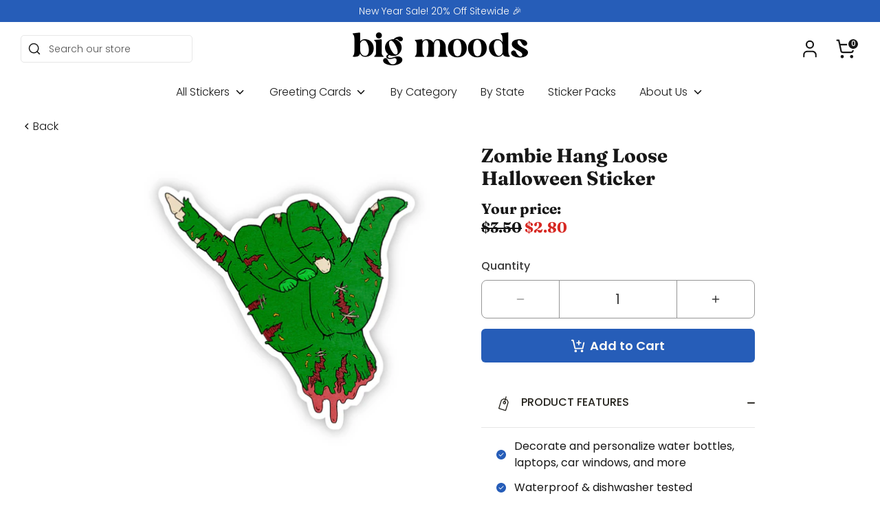

--- FILE ---
content_type: text/html; charset=utf-8
request_url: https://bigmoods.com/products/zombie-hang-loose-halloween-sticker
body_size: 71538
content:
<!doctype html>
<html class="no-js supports-no-cookies" lang="en">
  <head>
<link rel='preconnect dns-prefetch' href='https://api.config-security.com/' crossorigin />
<link rel='preconnect dns-prefetch' href='https://conf.config-security.com/' crossorigin />
<link rel='preconnect dns-prefetch' href='https://whale.camera/' crossorigin />
<script>
/* >> TriplePixel :: start*/
window.TriplePixelData={TripleName:"broke-student-store.myshopify.com",ver:"2.11",plat:"SHOPIFY",isHeadless:false},function(W,H,A,L,E,_,B,N){function O(U,T,P,H,R){void 0===R&&(R=!1),H=new XMLHttpRequest,P?(H.open("POST",U,!0),H.setRequestHeader("Content-Type","application/json")):H.open("GET",U,!0),H.send(JSON.stringify(P||{})),H.onreadystatechange=function(){4===H.readyState&&200===H.status?(R=H.responseText,U.includes(".txt")?eval(R):P||(N[B]=R)):(299<H.status||H.status<200)&&T&&!R&&(R=!0,O(U,T-1,P))}}if(N=window,!N[H+"sn"]){N[H+"sn"]=1,L=function(){return Date.now().toString(36)+"_"+Math.random().toString(36)};try{A.setItem(H,1+(0|A.getItem(H)||0)),(E=JSON.parse(A.getItem(H+"U")||"[]")).push({u:location.href,r:document.referrer,t:Date.now(),id:L()}),A.setItem(H+"U",JSON.stringify(E))}catch(e){}var i,m,p;A.getItem('"!nC`')||(_=A,A=N,A[H]||(E=A[H]=function(t,e,a){return void 0===a&&(a=[]),"State"==t?E.s:(W=L(),(E._q=E._q||[]).push([W,t,e].concat(a)),W)},E.s="Installed",E._q=[],E.ch=W,B="configSecurityConfModel",N[B]=1,O("https://conf.config-security.com/model",5),i=L(),m=A[atob("c2NyZWVu")],_.setItem("di_pmt_wt",i),p={id:i,action:"profile",avatar:_.getItem("auth-security_rand_salt_"),time:m[atob("d2lkdGg=")]+":"+m[atob("aGVpZ2h0")],host:A.TriplePixelData.TripleName,plat:A.TriplePixelData.plat,url:window.location.href,ref:document.referrer,ver:A.TriplePixelData.ver},O("https://api.config-security.com/event",5,p),O("https://whale.camera/live/dot.txt",5)))}}("","TriplePixel",localStorage);
/* << TriplePixel :: end*/
</script>
    


    <!-- Google Tag Manager -->
    <script>
      (function (w, d, s, l, i) {
        w[l] = w[l] || [];
        w[l].push({ 'gtm.start': new Date().getTime(), event: 'gtm.js' });
        var f = d.getElementsByTagName(s)[0],
          j = d.createElement(s),
          dl = l != 'dataLayer' ? '&l=' + l : '';
        j.async = true;
        j.src = 'https://www.googletagmanager.com/gtm.js?id=' + i + dl;
        f.parentNode.insertBefore(j, f);
      })(window, document, 'script', 'dataLayer', 'GTM-536X3WW');
    </script>
    <!-- End Google Tag Manager -->
    <!-- Boost 4.0.0 -->
    <script>let subscribers={};function subscribe(s,r){return void 0===subscribers[s]&&(subscribers[s]=[]),subscribers[s]=[...subscribers[s],r],function b(){subscribers[s]=subscribers[s].filter(s=>s!==r)}}function publish(s,r){subscribers[s]&&subscribers[s].forEach(s=>{s(r)})}</script>
<meta charset="utf-8" />
<meta name="viewport" content="width=device-width,initial-scale=1.0" />
<meta http-equiv="X-UA-Compatible" content="IE=edge">

<link rel="preconnect" href="https://cdn.shopify.com" crossorigin>
<link rel="preconnect" href="https://fonts.shopify.com" crossorigin>
<link rel="preconnect" href="https://monorail-edge.shopifysvc.com"><link rel="preload" as="font" href="//bigmoods.com/cdn/fonts/poppins/poppins_n3.05f58335c3209cce17da4f1f1ab324ebe2982441.woff2" type="font/woff2" crossorigin><link rel="preload" as="font" href="//bigmoods.com/cdn/fonts/poppins/poppins_n3.05f58335c3209cce17da4f1f1ab324ebe2982441.woff2" type="font/woff2" crossorigin><link rel="preload" as="font" href="//bigmoods.com/cdn/fonts/fraunces/fraunces_n7.8276f3981cfafc8569d516ceaa7dfe6a18948a1f.woff2" type="font/woff2" crossorigin><link rel="preload" href="//bigmoods.com/cdn/shop/t/41/assets/vendor.min.js?v=67207134794593361361678470236" as="script">
<link rel="preload" href="//bigmoods.com/cdn/shop/t/41/assets/theme.js?v=61816660875778958781711041226" as="script"><link rel="canonical" href="https://bigmoods.com/products/zombie-hang-loose-halloween-sticker" /><link rel="icon" href="//bigmoods.com/cdn/shop/files/bm_black_and_white-03.png?crop=center&height=48&v=1738723279&width=48" type="image/png"><meta name="description" content="Zombie Hang Loose Halloween Sticker. Great to decorate water bottles, laptops, phone cases, coolers, car windows, journals, notebooks, planners, bikes, skateboards, kayaks, and more. This sticker is great for any person who loves Halloween! Details:•3 x 2.9 inches• Made in the U.S.A. • High quality and durable vinyl, i">

    
    <title>
		Zombie Hang Loose Halloween Sticker
		
		
		
			&ndash; Big Moods
		
		</title>

    <meta property="og:site_name" content="Big Moods">
<meta property="og:url" content="https://bigmoods.com/products/zombie-hang-loose-halloween-sticker">
<meta property="og:title" content="Zombie Hang Loose Halloween Sticker">
<meta property="og:type" content="product">
<meta property="og:description" content="Zombie Hang Loose Halloween Sticker. Great to decorate water bottles, laptops, phone cases, coolers, car windows, journals, notebooks, planners, bikes, skateboards, kayaks, and more. This sticker is great for any person who loves Halloween! Details:•3 x 2.9 inches• Made in the U.S.A. • High quality and durable vinyl, i"><meta property="og:image" content="http://bigmoods.com/cdn/shop/products/BM-0001-2071_1200x1200.jpg?v=1762442121">
  <meta property="og:image:secure_url" content="https://bigmoods.com/cdn/shop/products/BM-0001-2071_1200x1200.jpg?v=1762442121">
  <meta property="og:image:width" content="2880">
  <meta property="og:image:height" content="2880"><meta property="og:price:amount" content="2.80">
  <meta property="og:price:currency" content="USD"><meta name="twitter:card" content="summary_large_image">
<meta name="twitter:title" content="Zombie Hang Loose Halloween Sticker">
<meta name="twitter:description" content="Zombie Hang Loose Halloween Sticker. Great to decorate water bottles, laptops, phone cases, coolers, car windows, journals, notebooks, planners, bikes, skateboards, kayaks, and more. This sticker is great for any person who loves Halloween! Details:•3 x 2.9 inches• Made in the U.S.A. • High quality and durable vinyl, i">

<style>
      
      @font-face {
  font-family: Fraunces;
  font-weight: 700;
  font-style: normal;
  font-display: fallback;
  src: url("//bigmoods.com/cdn/fonts/fraunces/fraunces_n7.8276f3981cfafc8569d516ceaa7dfe6a18948a1f.woff2") format("woff2"),
       url("//bigmoods.com/cdn/fonts/fraunces/fraunces_n7.383b2f958615709ba42e3731be308ad164ca4edd.woff") format("woff");
}

      @font-face {
  font-family: Poppins;
  font-weight: 300;
  font-style: normal;
  font-display: fallback;
  src: url("//bigmoods.com/cdn/fonts/poppins/poppins_n3.05f58335c3209cce17da4f1f1ab324ebe2982441.woff2") format("woff2"),
       url("//bigmoods.com/cdn/fonts/poppins/poppins_n3.6971368e1f131d2c8ff8e3a44a36b577fdda3ff5.woff") format("woff");
}

	  @font-face {
  font-family: Poppins;
  font-weight: 400;
  font-style: normal;
  font-display: fallback;
  src: url("//bigmoods.com/cdn/fonts/poppins/poppins_n4.0ba78fa5af9b0e1a374041b3ceaadf0a43b41362.woff2") format("woff2"),
       url("//bigmoods.com/cdn/fonts/poppins/poppins_n4.214741a72ff2596839fc9760ee7a770386cf16ca.woff") format("woff");
}

	  @font-face {
  font-family: Poppins;
  font-weight: 500;
  font-style: normal;
  font-display: fallback;
  src: url("//bigmoods.com/cdn/fonts/poppins/poppins_n5.ad5b4b72b59a00358afc706450c864c3c8323842.woff2") format("woff2"),
       url("//bigmoods.com/cdn/fonts/poppins/poppins_n5.33757fdf985af2d24b32fcd84c9a09224d4b2c39.woff") format("woff");
}

	  @font-face {
  font-family: Poppins;
  font-weight: 600;
  font-style: normal;
  font-display: fallback;
  src: url("//bigmoods.com/cdn/fonts/poppins/poppins_n6.aa29d4918bc243723d56b59572e18228ed0786f6.woff2") format("woff2"),
       url("//bigmoods.com/cdn/fonts/poppins/poppins_n6.5f815d845fe073750885d5b7e619ee00e8111208.woff") format("woff");
}

      @font-face {
  font-family: Poppins;
  font-weight: 700;
  font-style: normal;
  font-display: fallback;
  src: url("//bigmoods.com/cdn/fonts/poppins/poppins_n7.56758dcf284489feb014a026f3727f2f20a54626.woff2") format("woff2"),
       url("//bigmoods.com/cdn/fonts/poppins/poppins_n7.f34f55d9b3d3205d2cd6f64955ff4b36f0cfd8da.woff") format("woff");
}

      @font-face {
  font-family: Poppins;
  font-weight: 300;
  font-style: italic;
  font-display: fallback;
  src: url("//bigmoods.com/cdn/fonts/poppins/poppins_i3.8536b4423050219f608e17f134fe9ea3b01ed890.woff2") format("woff2"),
       url("//bigmoods.com/cdn/fonts/poppins/poppins_i3.0f4433ada196bcabf726ed78f8e37e0995762f7f.woff") format("woff");
}

      @font-face {
  font-family: Poppins;
  font-weight: 700;
  font-style: italic;
  font-display: fallback;
  src: url("//bigmoods.com/cdn/fonts/poppins/poppins_i7.42fd71da11e9d101e1e6c7932199f925f9eea42d.woff2") format("woff2"),
       url("//bigmoods.com/cdn/fonts/poppins/poppins_i7.ec8499dbd7616004e21155106d13837fff4cf556.woff") format("woff");
}

      @font-face {
  font-family: Poppins;
  font-weight: 300;
  font-style: normal;
  font-display: fallback;
  src: url("//bigmoods.com/cdn/fonts/poppins/poppins_n3.05f58335c3209cce17da4f1f1ab324ebe2982441.woff2") format("woff2"),
       url("//bigmoods.com/cdn/fonts/poppins/poppins_n3.6971368e1f131d2c8ff8e3a44a36b577fdda3ff5.woff") format("woff");
}

    </style>

    <link href="//bigmoods.com/cdn/shop/t/41/assets/styles.css?v=103716058143282969511759332195" rel="stylesheet" type="text/css" media="all" />
<script>
      document.documentElement.className = document.documentElement.className.replace('no-js', 'js');
      window.theme = window.theme || {};
      window.slate = window.slate || {};
      theme.moneyFormatWithCodeForProductsPreference = "${{amount}}";
      theme.moneyFormatWithCodeForCartPreference = "${{amount}}";
      theme.moneyFormat = "${{amount}}";
      theme.strings = {
      addToCart: "Add to Cart",
      unavailable: "Unavailable",
      addressError: "Error looking up that address",
      addressNoResults: "No results for that address",
      addressQueryLimit: "You have exceeded the Google API usage limit. Consider upgrading to a \u003ca href=\"https:\/\/developers.google.com\/maps\/premium\/usage-limits\"\u003ePremium Plan\u003c\/a\u003e.",
      authError: "There was a problem authenticating your Google Maps API Key.",
      addingToCart: "Adding",
      addedToCart: "Added",
      productPreorder: "Pre-order",
      addedToCartPopupTitle: "Added:",
      addedToCartPopupItems: "Items",
      addedToCartPopupSubtotal: "Subtotal",
      addedToCartPopupGoToCart: "Checkout",
      cartTermsNotChecked: "You must agree to the terms and conditions before continuing.",
      searchLoading: "Loading",
      searchMoreResults: "See all results",
      searchNoResults: "No results",
      priceFrom: "From",
      quantityTooHigh: "You can only have [[ quantity ]] in your cart",
      onSale: "On Sale",
      soldOut: "Sold Out",
      in_stock: "In stock",
      low_stock: "Low stock",
      only_x_left: "[[ quantity ]] in stock",
      single_unit_available: "1 available",
      x_units_available: "[[ quantity ]] in stock, ready to ship",
      unitPriceSeparator: " \/ ",
      close: "Close",
      cart_shipping_calculator_hide_calculator: "Hide shipping calculator",
      cart_shipping_calculator_title: "Get shipping estimates",
      cart_general_hide_note: "Hide instructions for seller",
      cart_general_show_note: "Add instructions for seller",
      previous: "Previous",
      next: "Next"
      };
      theme.routes = {
      account_login_url: '/account/login',
      account_register_url: '/account/register',
      account_addresses_url: '/account/addresses',
      search_url: '/search',
      cart_url: '/cart',
      cart_add_url: '/cart/add',
      cart_change_url: '/cart/change',
      cart_update_url: '/cart/update',
      product_recommendations_url: '/recommendations/products'
      };
      theme.settings = {
      dynamicQtyOpts: false,
      saleLabelEnabled: false,
      soldLabelEnabled: true
      };
    </script><script>window.nfecShopVersion = '1702926262';window.nfecJsVersion = '449443';window.nfecCVersion = 70384</script>
    <script>window.performance && window.performance.mark && window.performance.mark('shopify.content_for_header.start');</script><meta name="google-site-verification" content="uUsEzBR38aszTcxpQuG7yBk8D6DF0ErvWLTfB3nUit0">
<meta name="google-site-verification" content="Xrw40k0DplTDZWjUzsIY7Kbli7VCP1hzy5PGxwTQQww">
<meta name="google-site-verification" content="uUsEzBR38aszTcxpQuG7yBk8D6DF0ErvWLTfB3nUit0">
<meta id="shopify-digital-wallet" name="shopify-digital-wallet" content="/3978494067/digital_wallets/dialog">
<meta name="shopify-checkout-api-token" content="4f76bc661e62d9f48fd09ae15deb8f27">
<meta id="in-context-paypal-metadata" data-shop-id="3978494067" data-venmo-supported="false" data-environment="production" data-locale="en_US" data-paypal-v4="true" data-currency="USD">
<link rel="alternate" type="application/json+oembed" href="https://bigmoods.com/products/zombie-hang-loose-halloween-sticker.oembed">
<script async="async" src="/checkouts/internal/preloads.js?locale=en-US"></script>
<link rel="preconnect" href="https://shop.app" crossorigin="anonymous">
<script async="async" src="https://shop.app/checkouts/internal/preloads.js?locale=en-US&shop_id=3978494067" crossorigin="anonymous"></script>
<script id="apple-pay-shop-capabilities" type="application/json">{"shopId":3978494067,"countryCode":"US","currencyCode":"USD","merchantCapabilities":["supports3DS"],"merchantId":"gid:\/\/shopify\/Shop\/3978494067","merchantName":"Big Moods","requiredBillingContactFields":["postalAddress","email"],"requiredShippingContactFields":["postalAddress","email"],"shippingType":"shipping","supportedNetworks":["visa","masterCard","amex","discover","elo","jcb"],"total":{"type":"pending","label":"Big Moods","amount":"1.00"},"shopifyPaymentsEnabled":true,"supportsSubscriptions":true}</script>
<script id="shopify-features" type="application/json">{"accessToken":"4f76bc661e62d9f48fd09ae15deb8f27","betas":["rich-media-storefront-analytics"],"domain":"bigmoods.com","predictiveSearch":true,"shopId":3978494067,"locale":"en"}</script>
<script>var Shopify = Shopify || {};
Shopify.shop = "broke-student-store.myshopify.com";
Shopify.locale = "en";
Shopify.currency = {"active":"USD","rate":"1.0"};
Shopify.country = "US";
Shopify.theme = {"name":"Boost","id":123740192903,"schema_name":"Boost","schema_version":"4.0.0","theme_store_id":null,"role":"main"};
Shopify.theme.handle = "null";
Shopify.theme.style = {"id":null,"handle":null};
Shopify.cdnHost = "bigmoods.com/cdn";
Shopify.routes = Shopify.routes || {};
Shopify.routes.root = "/";</script>
<script type="module">!function(o){(o.Shopify=o.Shopify||{}).modules=!0}(window);</script>
<script>!function(o){function n(){var o=[];function n(){o.push(Array.prototype.slice.apply(arguments))}return n.q=o,n}var t=o.Shopify=o.Shopify||{};t.loadFeatures=n(),t.autoloadFeatures=n()}(window);</script>
<script>
  window.ShopifyPay = window.ShopifyPay || {};
  window.ShopifyPay.apiHost = "shop.app\/pay";
  window.ShopifyPay.redirectState = null;
</script>
<script id="shop-js-analytics" type="application/json">{"pageType":"product"}</script>
<script defer="defer" async type="module" src="//bigmoods.com/cdn/shopifycloud/shop-js/modules/v2/client.init-shop-cart-sync_BApSsMSl.en.esm.js"></script>
<script defer="defer" async type="module" src="//bigmoods.com/cdn/shopifycloud/shop-js/modules/v2/chunk.common_CBoos6YZ.esm.js"></script>
<script type="module">
  await import("//bigmoods.com/cdn/shopifycloud/shop-js/modules/v2/client.init-shop-cart-sync_BApSsMSl.en.esm.js");
await import("//bigmoods.com/cdn/shopifycloud/shop-js/modules/v2/chunk.common_CBoos6YZ.esm.js");

  window.Shopify.SignInWithShop?.initShopCartSync?.({"fedCMEnabled":true,"windoidEnabled":true});

</script>
<script>
  window.Shopify = window.Shopify || {};
  if (!window.Shopify.featureAssets) window.Shopify.featureAssets = {};
  window.Shopify.featureAssets['shop-js'] = {"shop-cart-sync":["modules/v2/client.shop-cart-sync_DJczDl9f.en.esm.js","modules/v2/chunk.common_CBoos6YZ.esm.js"],"init-fed-cm":["modules/v2/client.init-fed-cm_BzwGC0Wi.en.esm.js","modules/v2/chunk.common_CBoos6YZ.esm.js"],"init-windoid":["modules/v2/client.init-windoid_BS26ThXS.en.esm.js","modules/v2/chunk.common_CBoos6YZ.esm.js"],"shop-cash-offers":["modules/v2/client.shop-cash-offers_DthCPNIO.en.esm.js","modules/v2/chunk.common_CBoos6YZ.esm.js","modules/v2/chunk.modal_Bu1hFZFC.esm.js"],"shop-button":["modules/v2/client.shop-button_D_JX508o.en.esm.js","modules/v2/chunk.common_CBoos6YZ.esm.js"],"init-shop-email-lookup-coordinator":["modules/v2/client.init-shop-email-lookup-coordinator_DFwWcvrS.en.esm.js","modules/v2/chunk.common_CBoos6YZ.esm.js"],"shop-toast-manager":["modules/v2/client.shop-toast-manager_tEhgP2F9.en.esm.js","modules/v2/chunk.common_CBoos6YZ.esm.js"],"shop-login-button":["modules/v2/client.shop-login-button_DwLgFT0K.en.esm.js","modules/v2/chunk.common_CBoos6YZ.esm.js","modules/v2/chunk.modal_Bu1hFZFC.esm.js"],"avatar":["modules/v2/client.avatar_BTnouDA3.en.esm.js"],"init-shop-cart-sync":["modules/v2/client.init-shop-cart-sync_BApSsMSl.en.esm.js","modules/v2/chunk.common_CBoos6YZ.esm.js"],"pay-button":["modules/v2/client.pay-button_BuNmcIr_.en.esm.js","modules/v2/chunk.common_CBoos6YZ.esm.js"],"init-shop-for-new-customer-accounts":["modules/v2/client.init-shop-for-new-customer-accounts_DrjXSI53.en.esm.js","modules/v2/client.shop-login-button_DwLgFT0K.en.esm.js","modules/v2/chunk.common_CBoos6YZ.esm.js","modules/v2/chunk.modal_Bu1hFZFC.esm.js"],"init-customer-accounts-sign-up":["modules/v2/client.init-customer-accounts-sign-up_TlVCiykN.en.esm.js","modules/v2/client.shop-login-button_DwLgFT0K.en.esm.js","modules/v2/chunk.common_CBoos6YZ.esm.js","modules/v2/chunk.modal_Bu1hFZFC.esm.js"],"shop-follow-button":["modules/v2/client.shop-follow-button_C5D3XtBb.en.esm.js","modules/v2/chunk.common_CBoos6YZ.esm.js","modules/v2/chunk.modal_Bu1hFZFC.esm.js"],"checkout-modal":["modules/v2/client.checkout-modal_8TC_1FUY.en.esm.js","modules/v2/chunk.common_CBoos6YZ.esm.js","modules/v2/chunk.modal_Bu1hFZFC.esm.js"],"init-customer-accounts":["modules/v2/client.init-customer-accounts_C0Oh2ljF.en.esm.js","modules/v2/client.shop-login-button_DwLgFT0K.en.esm.js","modules/v2/chunk.common_CBoos6YZ.esm.js","modules/v2/chunk.modal_Bu1hFZFC.esm.js"],"lead-capture":["modules/v2/client.lead-capture_Cq0gfm7I.en.esm.js","modules/v2/chunk.common_CBoos6YZ.esm.js","modules/v2/chunk.modal_Bu1hFZFC.esm.js"],"shop-login":["modules/v2/client.shop-login_BmtnoEUo.en.esm.js","modules/v2/chunk.common_CBoos6YZ.esm.js","modules/v2/chunk.modal_Bu1hFZFC.esm.js"],"payment-terms":["modules/v2/client.payment-terms_BHOWV7U_.en.esm.js","modules/v2/chunk.common_CBoos6YZ.esm.js","modules/v2/chunk.modal_Bu1hFZFC.esm.js"]};
</script>
<script>(function() {
  var isLoaded = false;
  function asyncLoad() {
    if (isLoaded) return;
    isLoaded = true;
    var urls = ["https:\/\/static.klaviyo.com\/onsite\/js\/klaviyo.js?company_id=JPsSuV\u0026shop=broke-student-store.myshopify.com","https:\/\/intg.snapchat.com\/shopify\/shopify-scevent.js?id=b7e18384-839f-465e-8ade-c72070fa2987\u0026shop=broke-student-store.myshopify.com","https:\/\/static.rechargecdn.com\/assets\/js\/widget.min.js?shop=broke-student-store.myshopify.com","https:\/\/static.rechargecdn.com\/static\/js\/recharge.js?shop=broke-student-store.myshopify.com","https:\/\/storage.googleapis.com\/prd-bb-scripts\/brandbassador\/bb-frontend.js?shop=broke-student-store.myshopify.com","https:\/\/schemaplusfiles.s3.amazonaws.com\/loader.min.js?shop=broke-student-store.myshopify.com","https:\/\/cdn.nfcube.com\/instafeed-3d6c10ff185ba658c23460dd821e9241.js?shop=broke-student-store.myshopify.com","https:\/\/loox.io\/widget\/a66jFItAJp\/loox.1696879581005.js?shop=broke-student-store.myshopify.com","https:\/\/cdn.attn.tv\/bigmoods\/dtag.js?shop=broke-student-store.myshopify.com"];
    for (var i = 0; i < urls.length; i++) {
      var s = document.createElement('script');
      s.type = 'text/javascript';
      s.async = true;
      s.src = urls[i];
      var x = document.getElementsByTagName('script')[0];
      x.parentNode.insertBefore(s, x);
    }
  };
  if(window.attachEvent) {
    window.attachEvent('onload', asyncLoad);
  } else {
    window.addEventListener('load', asyncLoad, false);
  }
})();</script>
<script id="__st">var __st={"a":3978494067,"offset":-18000,"reqid":"7c736439-e24e-48df-a476-0ecef3cba1f1-1768911272","pageurl":"bigmoods.com\/products\/zombie-hang-loose-halloween-sticker","u":"739af3288c80","p":"product","rtyp":"product","rid":5190234144903};</script>
<script>window.ShopifyPaypalV4VisibilityTracking = true;</script>
<script id="captcha-bootstrap">!function(){'use strict';const t='contact',e='account',n='new_comment',o=[[t,t],['blogs',n],['comments',n],[t,'customer']],c=[[e,'customer_login'],[e,'guest_login'],[e,'recover_customer_password'],[e,'create_customer']],r=t=>t.map((([t,e])=>`form[action*='/${t}']:not([data-nocaptcha='true']) input[name='form_type'][value='${e}']`)).join(','),a=t=>()=>t?[...document.querySelectorAll(t)].map((t=>t.form)):[];function s(){const t=[...o],e=r(t);return a(e)}const i='password',u='form_key',d=['recaptcha-v3-token','g-recaptcha-response','h-captcha-response',i],f=()=>{try{return window.sessionStorage}catch{return}},m='__shopify_v',_=t=>t.elements[u];function p(t,e,n=!1){try{const o=window.sessionStorage,c=JSON.parse(o.getItem(e)),{data:r}=function(t){const{data:e,action:n}=t;return t[m]||n?{data:e,action:n}:{data:t,action:n}}(c);for(const[e,n]of Object.entries(r))t.elements[e]&&(t.elements[e].value=n);n&&o.removeItem(e)}catch(o){console.error('form repopulation failed',{error:o})}}const l='form_type',E='cptcha';function T(t){t.dataset[E]=!0}const w=window,h=w.document,L='Shopify',v='ce_forms',y='captcha';let A=!1;((t,e)=>{const n=(g='f06e6c50-85a8-45c8-87d0-21a2b65856fe',I='https://cdn.shopify.com/shopifycloud/storefront-forms-hcaptcha/ce_storefront_forms_captcha_hcaptcha.v1.5.2.iife.js',D={infoText:'Protected by hCaptcha',privacyText:'Privacy',termsText:'Terms'},(t,e,n)=>{const o=w[L][v],c=o.bindForm;if(c)return c(t,g,e,D).then(n);var r;o.q.push([[t,g,e,D],n]),r=I,A||(h.body.append(Object.assign(h.createElement('script'),{id:'captcha-provider',async:!0,src:r})),A=!0)});var g,I,D;w[L]=w[L]||{},w[L][v]=w[L][v]||{},w[L][v].q=[],w[L][y]=w[L][y]||{},w[L][y].protect=function(t,e){n(t,void 0,e),T(t)},Object.freeze(w[L][y]),function(t,e,n,w,h,L){const[v,y,A,g]=function(t,e,n){const i=e?o:[],u=t?c:[],d=[...i,...u],f=r(d),m=r(i),_=r(d.filter((([t,e])=>n.includes(e))));return[a(f),a(m),a(_),s()]}(w,h,L),I=t=>{const e=t.target;return e instanceof HTMLFormElement?e:e&&e.form},D=t=>v().includes(t);t.addEventListener('submit',(t=>{const e=I(t);if(!e)return;const n=D(e)&&!e.dataset.hcaptchaBound&&!e.dataset.recaptchaBound,o=_(e),c=g().includes(e)&&(!o||!o.value);(n||c)&&t.preventDefault(),c&&!n&&(function(t){try{if(!f())return;!function(t){const e=f();if(!e)return;const n=_(t);if(!n)return;const o=n.value;o&&e.removeItem(o)}(t);const e=Array.from(Array(32),(()=>Math.random().toString(36)[2])).join('');!function(t,e){_(t)||t.append(Object.assign(document.createElement('input'),{type:'hidden',name:u})),t.elements[u].value=e}(t,e),function(t,e){const n=f();if(!n)return;const o=[...t.querySelectorAll(`input[type='${i}']`)].map((({name:t})=>t)),c=[...d,...o],r={};for(const[a,s]of new FormData(t).entries())c.includes(a)||(r[a]=s);n.setItem(e,JSON.stringify({[m]:1,action:t.action,data:r}))}(t,e)}catch(e){console.error('failed to persist form',e)}}(e),e.submit())}));const S=(t,e)=>{t&&!t.dataset[E]&&(n(t,e.some((e=>e===t))),T(t))};for(const o of['focusin','change'])t.addEventListener(o,(t=>{const e=I(t);D(e)&&S(e,y())}));const B=e.get('form_key'),M=e.get(l),P=B&&M;t.addEventListener('DOMContentLoaded',(()=>{const t=y();if(P)for(const e of t)e.elements[l].value===M&&p(e,B);[...new Set([...A(),...v().filter((t=>'true'===t.dataset.shopifyCaptcha))])].forEach((e=>S(e,t)))}))}(h,new URLSearchParams(w.location.search),n,t,e,['guest_login'])})(!0,!1)}();</script>
<script integrity="sha256-4kQ18oKyAcykRKYeNunJcIwy7WH5gtpwJnB7kiuLZ1E=" data-source-attribution="shopify.loadfeatures" defer="defer" src="//bigmoods.com/cdn/shopifycloud/storefront/assets/storefront/load_feature-a0a9edcb.js" crossorigin="anonymous"></script>
<script crossorigin="anonymous" defer="defer" src="//bigmoods.com/cdn/shopifycloud/storefront/assets/shopify_pay/storefront-65b4c6d7.js?v=20250812"></script>
<script data-source-attribution="shopify.dynamic_checkout.dynamic.init">var Shopify=Shopify||{};Shopify.PaymentButton=Shopify.PaymentButton||{isStorefrontPortableWallets:!0,init:function(){window.Shopify.PaymentButton.init=function(){};var t=document.createElement("script");t.src="https://bigmoods.com/cdn/shopifycloud/portable-wallets/latest/portable-wallets.en.js",t.type="module",document.head.appendChild(t)}};
</script>
<script data-source-attribution="shopify.dynamic_checkout.buyer_consent">
  function portableWalletsHideBuyerConsent(e){var t=document.getElementById("shopify-buyer-consent"),n=document.getElementById("shopify-subscription-policy-button");t&&n&&(t.classList.add("hidden"),t.setAttribute("aria-hidden","true"),n.removeEventListener("click",e))}function portableWalletsShowBuyerConsent(e){var t=document.getElementById("shopify-buyer-consent"),n=document.getElementById("shopify-subscription-policy-button");t&&n&&(t.classList.remove("hidden"),t.removeAttribute("aria-hidden"),n.addEventListener("click",e))}window.Shopify?.PaymentButton&&(window.Shopify.PaymentButton.hideBuyerConsent=portableWalletsHideBuyerConsent,window.Shopify.PaymentButton.showBuyerConsent=portableWalletsShowBuyerConsent);
</script>
<script data-source-attribution="shopify.dynamic_checkout.cart.bootstrap">document.addEventListener("DOMContentLoaded",(function(){function t(){return document.querySelector("shopify-accelerated-checkout-cart, shopify-accelerated-checkout")}if(t())Shopify.PaymentButton.init();else{new MutationObserver((function(e,n){t()&&(Shopify.PaymentButton.init(),n.disconnect())})).observe(document.body,{childList:!0,subtree:!0})}}));
</script>
<link id="shopify-accelerated-checkout-styles" rel="stylesheet" media="screen" href="https://bigmoods.com/cdn/shopifycloud/portable-wallets/latest/accelerated-checkout-backwards-compat.css" crossorigin="anonymous">
<style id="shopify-accelerated-checkout-cart">
        #shopify-buyer-consent {
  margin-top: 1em;
  display: inline-block;
  width: 100%;
}

#shopify-buyer-consent.hidden {
  display: none;
}

#shopify-subscription-policy-button {
  background: none;
  border: none;
  padding: 0;
  text-decoration: underline;
  font-size: inherit;
  cursor: pointer;
}

#shopify-subscription-policy-button::before {
  box-shadow: none;
}

      </style>
<script id="sections-script" data-sections="main-product,header,footer" defer="defer" src="//bigmoods.com/cdn/shop/t/41/compiled_assets/scripts.js?v=47650"></script>
<script>window.performance && window.performance.mark && window.performance.mark('shopify.content_for_header.end');</script>

    <script>
      !(function (w, d, t) {
        w.TiktokAnalyticsObject = t;
        var ttq = (w[t] = w[t] || []);
        (ttq.methods = [
          'page',
          'track',
          'identify',
          'instances',
          'debug',
          'on',
          'off',
          'once',
          'ready',
          'alias',
          'group',
          'enableCookie',
          'disableCookie',
        ]),
          (ttq.setAndDefer = function (t, e) {
            t[e] = function () {
              t.push([e].concat(Array.prototype.slice.call(arguments, 0)));
            };
          });
        for (var i = 0; i < ttq.methods.length; i++) ttq.setAndDefer(ttq, ttq.methods[i]);
        (ttq.instance = function (t) {
          for (var e = ttq._i[t] || [], n = 0; n < ttq.methods.length; n++) ttq.setAndDefer(e, ttq.methods[n]);
          return e;
        }),
          (ttq.load = function (e, n) {
            var i = 'https://analytics.tiktok.com/i18n/pixel/events.js';
            (ttq._i = ttq._i || {}),
              (ttq._i[e] = []),
              (ttq._i[e]._u = i),
              (ttq._t = ttq._t || {}),
              (ttq._t[e] = +new Date()),
              (ttq._o = ttq._o || {}),
              (ttq._o[e] = n || {});
            var o = document.createElement('script');
            (o.type = 'text/javascript'), (o.async = !0), (o.src = i + '?sdkid=' + e + '&lib=' + t);
            var a = document.getElementsByTagName('script')[0];
            a.parentNode.insertBefore(o, a);
          });
        ttq.load('C96TULBC77UC6ALABHD0');
        ttq.page();
      })(window, document, 'ttq');
    </script><!-- BEGIN app block: shopify://apps/attentive/blocks/attn-tag/8df62c72-8fe4-407e-a5b3-72132be30a0d --><script type="text/javascript" src="https://cdn.attn.tv/bigmoods/dtag.js?source=app-embed" defer="defer"></script>


<!-- END app block --><!-- BEGIN app block: shopify://apps/klaviyo-email-marketing-sms/blocks/klaviyo-onsite-embed/2632fe16-c075-4321-a88b-50b567f42507 -->












  <script async src="https://static.klaviyo.com/onsite/js/JPsSuV/klaviyo.js?company_id=JPsSuV"></script>
  <script>!function(){if(!window.klaviyo){window._klOnsite=window._klOnsite||[];try{window.klaviyo=new Proxy({},{get:function(n,i){return"push"===i?function(){var n;(n=window._klOnsite).push.apply(n,arguments)}:function(){for(var n=arguments.length,o=new Array(n),w=0;w<n;w++)o[w]=arguments[w];var t="function"==typeof o[o.length-1]?o.pop():void 0,e=new Promise((function(n){window._klOnsite.push([i].concat(o,[function(i){t&&t(i),n(i)}]))}));return e}}})}catch(n){window.klaviyo=window.klaviyo||[],window.klaviyo.push=function(){var n;(n=window._klOnsite).push.apply(n,arguments)}}}}();</script>

  
    <script id="viewed_product">
      if (item == null) {
        var _learnq = _learnq || [];

        var MetafieldReviews = null
        var MetafieldYotpoRating = null
        var MetafieldYotpoCount = null
        var MetafieldLooxRating = null
        var MetafieldLooxCount = null
        var okendoProduct = null
        var okendoProductReviewCount = null
        var okendoProductReviewAverageValue = null
        try {
          // The following fields are used for Customer Hub recently viewed in order to add reviews.
          // This information is not part of __kla_viewed. Instead, it is part of __kla_viewed_reviewed_items
          MetafieldReviews = {};
          MetafieldYotpoRating = null
          MetafieldYotpoCount = null
          MetafieldLooxRating = null
          MetafieldLooxCount = null

          okendoProduct = null
          // If the okendo metafield is not legacy, it will error, which then requires the new json formatted data
          if (okendoProduct && 'error' in okendoProduct) {
            okendoProduct = null
          }
          okendoProductReviewCount = okendoProduct ? okendoProduct.reviewCount : null
          okendoProductReviewAverageValue = okendoProduct ? okendoProduct.reviewAverageValue : null
        } catch (error) {
          console.error('Error in Klaviyo onsite reviews tracking:', error);
        }

        var item = {
          Name: "Zombie Hang Loose Halloween Sticker",
          ProductID: 5190234144903,
          Categories: ["All","All Individual Stickers","All Laptop Stickers \u0026 Vinyl Stickers","All products","All Stickers \u0026 Packs (except discount exclusions)","Best Sellers","Big Moods Stickers","Big Moods Wholesale Catalog","Cool Stickers","Decal Stickers","Die Cut Stickers","Fall \u0026 Halloween Stickers","Funny Stickers","Gift Ideas For Dad","Halloween Stickers","Hydro Flask Stickers","Paper Goods","Planner Stickers","Sale","Stickers","Window Stickers"],
          ImageURL: "https://bigmoods.com/cdn/shop/products/BM-0001-2071_grande.jpg?v=1762442121",
          URL: "https://bigmoods.com/products/zombie-hang-loose-halloween-sticker",
          Brand: "0001",
          Price: "$2.80",
          Value: "2.80",
          CompareAtPrice: "$3.50"
        };
        _learnq.push(['track', 'Viewed Product', item]);
        _learnq.push(['trackViewedItem', {
          Title: item.Name,
          ItemId: item.ProductID,
          Categories: item.Categories,
          ImageUrl: item.ImageURL,
          Url: item.URL,
          Metadata: {
            Brand: item.Brand,
            Price: item.Price,
            Value: item.Value,
            CompareAtPrice: item.CompareAtPrice
          },
          metafields:{
            reviews: MetafieldReviews,
            yotpo:{
              rating: MetafieldYotpoRating,
              count: MetafieldYotpoCount,
            },
            loox:{
              rating: MetafieldLooxRating,
              count: MetafieldLooxCount,
            },
            okendo: {
              rating: okendoProductReviewAverageValue,
              count: okendoProductReviewCount,
            }
          }
        }]);
      }
    </script>
  




  <script>
    window.klaviyoReviewsProductDesignMode = false
  </script>



  <!-- BEGIN app snippet: customer-hub-data --><script>
  if (!window.customerHub) {
    window.customerHub = {};
  }
  window.customerHub.storefrontRoutes = {
    login: "/account/login?return_url=%2F%23k-hub",
    register: "/account/register?return_url=%2F%23k-hub",
    logout: "/account/logout",
    profile: "/account",
    addresses: "/account/addresses",
  };
  
  window.customerHub.userId = null;
  
  window.customerHub.storeDomain = "broke-student-store.myshopify.com";

  
    window.customerHub.activeProduct = {
      name: "Zombie Hang Loose Halloween Sticker",
      category: null,
      imageUrl: "https://bigmoods.com/cdn/shop/products/BM-0001-2071_grande.jpg?v=1762442121",
      id: "5190234144903",
      link: "https://bigmoods.com/products/zombie-hang-loose-halloween-sticker",
      variants: [
        
          {
            id: "34625813414023",
            
            imageUrl: null,
            
            price: "280",
            currency: "USD",
            availableForSale: true,
            title: "Default Title",
          },
        
      ],
    };
    window.customerHub.activeProduct.variants.forEach((variant) => {
        
        variant.price = `${variant.price.slice(0, -2)}.${variant.price.slice(-2)}`;
    });
  

  
    window.customerHub.storeLocale = {
        currentLanguage: 'en',
        currentCountry: 'US',
        availableLanguages: [
          
            {
              iso_code: 'en',
              endonym_name: 'English'
            }
          
        ],
        availableCountries: [
          
            {
              iso_code: 'CA',
              name: 'Canada',
              currency_code: 'CAD'
            },
          
            {
              iso_code: 'US',
              name: 'United States',
              currency_code: 'USD'
            }
          
        ]
    };
  
</script>
<!-- END app snippet -->





<!-- END app block --><script src="https://cdn.shopify.com/extensions/019b0ca3-aa13-7aa2-a0b4-6cb667a1f6f7/essential-countdown-timer-55/assets/countdown_timer_essential_apps.min.js" type="text/javascript" defer="defer"></script>
<script src="https://cdn.shopify.com/extensions/019b3766-847f-73b8-a4c6-a2d7685d4507/quikly-24/assets/embed.js" type="text/javascript" defer="defer"></script>
<link href="https://monorail-edge.shopifysvc.com" rel="dns-prefetch">
<script>(function(){if ("sendBeacon" in navigator && "performance" in window) {try {var session_token_from_headers = performance.getEntriesByType('navigation')[0].serverTiming.find(x => x.name == '_s').description;} catch {var session_token_from_headers = undefined;}var session_cookie_matches = document.cookie.match(/_shopify_s=([^;]*)/);var session_token_from_cookie = session_cookie_matches && session_cookie_matches.length === 2 ? session_cookie_matches[1] : "";var session_token = session_token_from_headers || session_token_from_cookie || "";function handle_abandonment_event(e) {var entries = performance.getEntries().filter(function(entry) {return /monorail-edge.shopifysvc.com/.test(entry.name);});if (!window.abandonment_tracked && entries.length === 0) {window.abandonment_tracked = true;var currentMs = Date.now();var navigation_start = performance.timing.navigationStart;var payload = {shop_id: 3978494067,url: window.location.href,navigation_start,duration: currentMs - navigation_start,session_token,page_type: "product"};window.navigator.sendBeacon("https://monorail-edge.shopifysvc.com/v1/produce", JSON.stringify({schema_id: "online_store_buyer_site_abandonment/1.1",payload: payload,metadata: {event_created_at_ms: currentMs,event_sent_at_ms: currentMs}}));}}window.addEventListener('pagehide', handle_abandonment_event);}}());</script>
<script id="web-pixels-manager-setup">(function e(e,d,r,n,o){if(void 0===o&&(o={}),!Boolean(null===(a=null===(i=window.Shopify)||void 0===i?void 0:i.analytics)||void 0===a?void 0:a.replayQueue)){var i,a;window.Shopify=window.Shopify||{};var t=window.Shopify;t.analytics=t.analytics||{};var s=t.analytics;s.replayQueue=[],s.publish=function(e,d,r){return s.replayQueue.push([e,d,r]),!0};try{self.performance.mark("wpm:start")}catch(e){}var l=function(){var e={modern:/Edge?\/(1{2}[4-9]|1[2-9]\d|[2-9]\d{2}|\d{4,})\.\d+(\.\d+|)|Firefox\/(1{2}[4-9]|1[2-9]\d|[2-9]\d{2}|\d{4,})\.\d+(\.\d+|)|Chrom(ium|e)\/(9{2}|\d{3,})\.\d+(\.\d+|)|(Maci|X1{2}).+ Version\/(15\.\d+|(1[6-9]|[2-9]\d|\d{3,})\.\d+)([,.]\d+|)( \(\w+\)|)( Mobile\/\w+|) Safari\/|Chrome.+OPR\/(9{2}|\d{3,})\.\d+\.\d+|(CPU[ +]OS|iPhone[ +]OS|CPU[ +]iPhone|CPU IPhone OS|CPU iPad OS)[ +]+(15[._]\d+|(1[6-9]|[2-9]\d|\d{3,})[._]\d+)([._]\d+|)|Android:?[ /-](13[3-9]|1[4-9]\d|[2-9]\d{2}|\d{4,})(\.\d+|)(\.\d+|)|Android.+Firefox\/(13[5-9]|1[4-9]\d|[2-9]\d{2}|\d{4,})\.\d+(\.\d+|)|Android.+Chrom(ium|e)\/(13[3-9]|1[4-9]\d|[2-9]\d{2}|\d{4,})\.\d+(\.\d+|)|SamsungBrowser\/([2-9]\d|\d{3,})\.\d+/,legacy:/Edge?\/(1[6-9]|[2-9]\d|\d{3,})\.\d+(\.\d+|)|Firefox\/(5[4-9]|[6-9]\d|\d{3,})\.\d+(\.\d+|)|Chrom(ium|e)\/(5[1-9]|[6-9]\d|\d{3,})\.\d+(\.\d+|)([\d.]+$|.*Safari\/(?![\d.]+ Edge\/[\d.]+$))|(Maci|X1{2}).+ Version\/(10\.\d+|(1[1-9]|[2-9]\d|\d{3,})\.\d+)([,.]\d+|)( \(\w+\)|)( Mobile\/\w+|) Safari\/|Chrome.+OPR\/(3[89]|[4-9]\d|\d{3,})\.\d+\.\d+|(CPU[ +]OS|iPhone[ +]OS|CPU[ +]iPhone|CPU IPhone OS|CPU iPad OS)[ +]+(10[._]\d+|(1[1-9]|[2-9]\d|\d{3,})[._]\d+)([._]\d+|)|Android:?[ /-](13[3-9]|1[4-9]\d|[2-9]\d{2}|\d{4,})(\.\d+|)(\.\d+|)|Mobile Safari.+OPR\/([89]\d|\d{3,})\.\d+\.\d+|Android.+Firefox\/(13[5-9]|1[4-9]\d|[2-9]\d{2}|\d{4,})\.\d+(\.\d+|)|Android.+Chrom(ium|e)\/(13[3-9]|1[4-9]\d|[2-9]\d{2}|\d{4,})\.\d+(\.\d+|)|Android.+(UC? ?Browser|UCWEB|U3)[ /]?(15\.([5-9]|\d{2,})|(1[6-9]|[2-9]\d|\d{3,})\.\d+)\.\d+|SamsungBrowser\/(5\.\d+|([6-9]|\d{2,})\.\d+)|Android.+MQ{2}Browser\/(14(\.(9|\d{2,})|)|(1[5-9]|[2-9]\d|\d{3,})(\.\d+|))(\.\d+|)|K[Aa][Ii]OS\/(3\.\d+|([4-9]|\d{2,})\.\d+)(\.\d+|)/},d=e.modern,r=e.legacy,n=navigator.userAgent;return n.match(d)?"modern":n.match(r)?"legacy":"unknown"}(),u="modern"===l?"modern":"legacy",c=(null!=n?n:{modern:"",legacy:""})[u],f=function(e){return[e.baseUrl,"/wpm","/b",e.hashVersion,"modern"===e.buildTarget?"m":"l",".js"].join("")}({baseUrl:d,hashVersion:r,buildTarget:u}),m=function(e){var d=e.version,r=e.bundleTarget,n=e.surface,o=e.pageUrl,i=e.monorailEndpoint;return{emit:function(e){var a=e.status,t=e.errorMsg,s=(new Date).getTime(),l=JSON.stringify({metadata:{event_sent_at_ms:s},events:[{schema_id:"web_pixels_manager_load/3.1",payload:{version:d,bundle_target:r,page_url:o,status:a,surface:n,error_msg:t},metadata:{event_created_at_ms:s}}]});if(!i)return console&&console.warn&&console.warn("[Web Pixels Manager] No Monorail endpoint provided, skipping logging."),!1;try{return self.navigator.sendBeacon.bind(self.navigator)(i,l)}catch(e){}var u=new XMLHttpRequest;try{return u.open("POST",i,!0),u.setRequestHeader("Content-Type","text/plain"),u.send(l),!0}catch(e){return console&&console.warn&&console.warn("[Web Pixels Manager] Got an unhandled error while logging to Monorail."),!1}}}}({version:r,bundleTarget:l,surface:e.surface,pageUrl:self.location.href,monorailEndpoint:e.monorailEndpoint});try{o.browserTarget=l,function(e){var d=e.src,r=e.async,n=void 0===r||r,o=e.onload,i=e.onerror,a=e.sri,t=e.scriptDataAttributes,s=void 0===t?{}:t,l=document.createElement("script"),u=document.querySelector("head"),c=document.querySelector("body");if(l.async=n,l.src=d,a&&(l.integrity=a,l.crossOrigin="anonymous"),s)for(var f in s)if(Object.prototype.hasOwnProperty.call(s,f))try{l.dataset[f]=s[f]}catch(e){}if(o&&l.addEventListener("load",o),i&&l.addEventListener("error",i),u)u.appendChild(l);else{if(!c)throw new Error("Did not find a head or body element to append the script");c.appendChild(l)}}({src:f,async:!0,onload:function(){if(!function(){var e,d;return Boolean(null===(d=null===(e=window.Shopify)||void 0===e?void 0:e.analytics)||void 0===d?void 0:d.initialized)}()){var d=window.webPixelsManager.init(e)||void 0;if(d){var r=window.Shopify.analytics;r.replayQueue.forEach((function(e){var r=e[0],n=e[1],o=e[2];d.publishCustomEvent(r,n,o)})),r.replayQueue=[],r.publish=d.publishCustomEvent,r.visitor=d.visitor,r.initialized=!0}}},onerror:function(){return m.emit({status:"failed",errorMsg:"".concat(f," has failed to load")})},sri:function(e){var d=/^sha384-[A-Za-z0-9+/=]+$/;return"string"==typeof e&&d.test(e)}(c)?c:"",scriptDataAttributes:o}),m.emit({status:"loading"})}catch(e){m.emit({status:"failed",errorMsg:(null==e?void 0:e.message)||"Unknown error"})}}})({shopId: 3978494067,storefrontBaseUrl: "https://bigmoods.com",extensionsBaseUrl: "https://extensions.shopifycdn.com/cdn/shopifycloud/web-pixels-manager",monorailEndpoint: "https://monorail-edge.shopifysvc.com/unstable/produce_batch",surface: "storefront-renderer",enabledBetaFlags: ["2dca8a86"],webPixelsConfigList: [{"id":"1810169991","configuration":"{\"accountID\":\"JPsSuV\",\"webPixelConfig\":\"eyJlbmFibGVBZGRlZFRvQ2FydEV2ZW50cyI6IHRydWV9\"}","eventPayloadVersion":"v1","runtimeContext":"STRICT","scriptVersion":"524f6c1ee37bacdca7657a665bdca589","type":"APP","apiClientId":123074,"privacyPurposes":["ANALYTICS","MARKETING"],"dataSharingAdjustments":{"protectedCustomerApprovalScopes":["read_customer_address","read_customer_email","read_customer_name","read_customer_personal_data","read_customer_phone"]}},{"id":"1201668231","configuration":"{\"env\":\"prod\"}","eventPayloadVersion":"v1","runtimeContext":"LAX","scriptVersion":"3dbd78f0aeeb2c473821a9db9e2dd54a","type":"APP","apiClientId":3977633,"privacyPurposes":["ANALYTICS","MARKETING"],"dataSharingAdjustments":{"protectedCustomerApprovalScopes":["read_customer_address","read_customer_email","read_customer_name","read_customer_personal_data","read_customer_phone"]}},{"id":"854524039","configuration":"{\"shopId\":\"broke-student-store.myshopify.com\"}","eventPayloadVersion":"v1","runtimeContext":"STRICT","scriptVersion":"674c31de9c131805829c42a983792da6","type":"APP","apiClientId":2753413,"privacyPurposes":["ANALYTICS","MARKETING","SALE_OF_DATA"],"dataSharingAdjustments":{"protectedCustomerApprovalScopes":["read_customer_address","read_customer_email","read_customer_name","read_customer_personal_data","read_customer_phone"]}},{"id":"682197127","configuration":"{\"eventsUrl\":\"https:\/\/api.quikly.com\/events\",\"eventsWriteKey\":\"[base64]\"}","eventPayloadVersion":"v1","runtimeContext":"STRICT","scriptVersion":"4da072ead0586cf01798733c1826226c","type":"APP","apiClientId":4366267,"privacyPurposes":["ANALYTICS","MARKETING","SALE_OF_DATA"],"dataSharingAdjustments":{"protectedCustomerApprovalScopes":["read_customer_address","read_customer_email","read_customer_name","read_customer_personal_data","read_customer_phone"]}},{"id":"387874951","configuration":"{\"config\":\"{\\\"google_tag_ids\\\":[\\\"G-FKKPVK2Q8N\\\",\\\"GT-MJMGTDCX\\\"],\\\"target_country\\\":\\\"US\\\",\\\"gtag_events\\\":[{\\\"type\\\":\\\"search\\\",\\\"action_label\\\":\\\"G-FKKPVK2Q8N\\\"},{\\\"type\\\":\\\"begin_checkout\\\",\\\"action_label\\\":\\\"G-FKKPVK2Q8N\\\"},{\\\"type\\\":\\\"view_item\\\",\\\"action_label\\\":[\\\"G-FKKPVK2Q8N\\\",\\\"MC-9RVSK3Q84Y\\\"]},{\\\"type\\\":\\\"purchase\\\",\\\"action_label\\\":[\\\"G-FKKPVK2Q8N\\\",\\\"MC-9RVSK3Q84Y\\\"]},{\\\"type\\\":\\\"page_view\\\",\\\"action_label\\\":[\\\"G-FKKPVK2Q8N\\\",\\\"MC-9RVSK3Q84Y\\\"]},{\\\"type\\\":\\\"add_payment_info\\\",\\\"action_label\\\":\\\"G-FKKPVK2Q8N\\\"},{\\\"type\\\":\\\"add_to_cart\\\",\\\"action_label\\\":\\\"G-FKKPVK2Q8N\\\"}],\\\"enable_monitoring_mode\\\":false}\"}","eventPayloadVersion":"v1","runtimeContext":"OPEN","scriptVersion":"b2a88bafab3e21179ed38636efcd8a93","type":"APP","apiClientId":1780363,"privacyPurposes":[],"dataSharingAdjustments":{"protectedCustomerApprovalScopes":["read_customer_address","read_customer_email","read_customer_name","read_customer_personal_data","read_customer_phone"]}},{"id":"310083719","configuration":"{\"pixelCode\":\"C96TULBC77UC6ALABHD0\"}","eventPayloadVersion":"v1","runtimeContext":"STRICT","scriptVersion":"22e92c2ad45662f435e4801458fb78cc","type":"APP","apiClientId":4383523,"privacyPurposes":["ANALYTICS","MARKETING","SALE_OF_DATA"],"dataSharingAdjustments":{"protectedCustomerApprovalScopes":["read_customer_address","read_customer_email","read_customer_name","read_customer_personal_data","read_customer_phone"]}},{"id":"230654087","configuration":"{\"pixel_id\":\"1733127236765280\",\"pixel_type\":\"facebook_pixel\",\"metaapp_system_user_token\":\"-\"}","eventPayloadVersion":"v1","runtimeContext":"OPEN","scriptVersion":"ca16bc87fe92b6042fbaa3acc2fbdaa6","type":"APP","apiClientId":2329312,"privacyPurposes":["ANALYTICS","MARKETING","SALE_OF_DATA"],"dataSharingAdjustments":{"protectedCustomerApprovalScopes":["read_customer_address","read_customer_email","read_customer_name","read_customer_personal_data","read_customer_phone"]}},{"id":"20545671","eventPayloadVersion":"1","runtimeContext":"LAX","scriptVersion":"2","type":"CUSTOM","privacyPurposes":["ANALYTICS","MARKETING","SALE_OF_DATA"],"name":"Google Ads Tracking  - 5E "},{"id":"shopify-app-pixel","configuration":"{}","eventPayloadVersion":"v1","runtimeContext":"STRICT","scriptVersion":"0450","apiClientId":"shopify-pixel","type":"APP","privacyPurposes":["ANALYTICS","MARKETING"]},{"id":"shopify-custom-pixel","eventPayloadVersion":"v1","runtimeContext":"LAX","scriptVersion":"0450","apiClientId":"shopify-pixel","type":"CUSTOM","privacyPurposes":["ANALYTICS","MARKETING"]}],isMerchantRequest: false,initData: {"shop":{"name":"Big Moods","paymentSettings":{"currencyCode":"USD"},"myshopifyDomain":"broke-student-store.myshopify.com","countryCode":"US","storefrontUrl":"https:\/\/bigmoods.com"},"customer":null,"cart":null,"checkout":null,"productVariants":[{"price":{"amount":2.8,"currencyCode":"USD"},"product":{"title":"Zombie Hang Loose Halloween Sticker","vendor":"0001","id":"5190234144903","untranslatedTitle":"Zombie Hang Loose Halloween Sticker","url":"\/products\/zombie-hang-loose-halloween-sticker","type":"Stickers"},"id":"34625813414023","image":{"src":"\/\/bigmoods.com\/cdn\/shop\/products\/BM-0001-2071.jpg?v=1762442121"},"sku":"BM-0001-2071","title":"Default Title","untranslatedTitle":"Default Title"}],"purchasingCompany":null},},"https://bigmoods.com/cdn","fcfee988w5aeb613cpc8e4bc33m6693e112",{"modern":"","legacy":""},{"shopId":"3978494067","storefrontBaseUrl":"https:\/\/bigmoods.com","extensionBaseUrl":"https:\/\/extensions.shopifycdn.com\/cdn\/shopifycloud\/web-pixels-manager","surface":"storefront-renderer","enabledBetaFlags":"[\"2dca8a86\"]","isMerchantRequest":"false","hashVersion":"fcfee988w5aeb613cpc8e4bc33m6693e112","publish":"custom","events":"[[\"page_viewed\",{}],[\"product_viewed\",{\"productVariant\":{\"price\":{\"amount\":2.8,\"currencyCode\":\"USD\"},\"product\":{\"title\":\"Zombie Hang Loose Halloween Sticker\",\"vendor\":\"0001\",\"id\":\"5190234144903\",\"untranslatedTitle\":\"Zombie Hang Loose Halloween Sticker\",\"url\":\"\/products\/zombie-hang-loose-halloween-sticker\",\"type\":\"Stickers\"},\"id\":\"34625813414023\",\"image\":{\"src\":\"\/\/bigmoods.com\/cdn\/shop\/products\/BM-0001-2071.jpg?v=1762442121\"},\"sku\":\"BM-0001-2071\",\"title\":\"Default Title\",\"untranslatedTitle\":\"Default Title\"}}]]"});</script><script>
  window.ShopifyAnalytics = window.ShopifyAnalytics || {};
  window.ShopifyAnalytics.meta = window.ShopifyAnalytics.meta || {};
  window.ShopifyAnalytics.meta.currency = 'USD';
  var meta = {"product":{"id":5190234144903,"gid":"gid:\/\/shopify\/Product\/5190234144903","vendor":"0001","type":"Stickers","handle":"zombie-hang-loose-halloween-sticker","variants":[{"id":34625813414023,"price":280,"name":"Zombie Hang Loose Halloween Sticker","public_title":null,"sku":"BM-0001-2071"}],"remote":false},"page":{"pageType":"product","resourceType":"product","resourceId":5190234144903,"requestId":"7c736439-e24e-48df-a476-0ecef3cba1f1-1768911272"}};
  for (var attr in meta) {
    window.ShopifyAnalytics.meta[attr] = meta[attr];
  }
</script>
<script class="analytics">
  (function () {
    var customDocumentWrite = function(content) {
      var jquery = null;

      if (window.jQuery) {
        jquery = window.jQuery;
      } else if (window.Checkout && window.Checkout.$) {
        jquery = window.Checkout.$;
      }

      if (jquery) {
        jquery('body').append(content);
      }
    };

    var hasLoggedConversion = function(token) {
      if (token) {
        return document.cookie.indexOf('loggedConversion=' + token) !== -1;
      }
      return false;
    }

    var setCookieIfConversion = function(token) {
      if (token) {
        var twoMonthsFromNow = new Date(Date.now());
        twoMonthsFromNow.setMonth(twoMonthsFromNow.getMonth() + 2);

        document.cookie = 'loggedConversion=' + token + '; expires=' + twoMonthsFromNow;
      }
    }

    var trekkie = window.ShopifyAnalytics.lib = window.trekkie = window.trekkie || [];
    if (trekkie.integrations) {
      return;
    }
    trekkie.methods = [
      'identify',
      'page',
      'ready',
      'track',
      'trackForm',
      'trackLink'
    ];
    trekkie.factory = function(method) {
      return function() {
        var args = Array.prototype.slice.call(arguments);
        args.unshift(method);
        trekkie.push(args);
        return trekkie;
      };
    };
    for (var i = 0; i < trekkie.methods.length; i++) {
      var key = trekkie.methods[i];
      trekkie[key] = trekkie.factory(key);
    }
    trekkie.load = function(config) {
      trekkie.config = config || {};
      trekkie.config.initialDocumentCookie = document.cookie;
      var first = document.getElementsByTagName('script')[0];
      var script = document.createElement('script');
      script.type = 'text/javascript';
      script.onerror = function(e) {
        var scriptFallback = document.createElement('script');
        scriptFallback.type = 'text/javascript';
        scriptFallback.onerror = function(error) {
                var Monorail = {
      produce: function produce(monorailDomain, schemaId, payload) {
        var currentMs = new Date().getTime();
        var event = {
          schema_id: schemaId,
          payload: payload,
          metadata: {
            event_created_at_ms: currentMs,
            event_sent_at_ms: currentMs
          }
        };
        return Monorail.sendRequest("https://" + monorailDomain + "/v1/produce", JSON.stringify(event));
      },
      sendRequest: function sendRequest(endpointUrl, payload) {
        // Try the sendBeacon API
        if (window && window.navigator && typeof window.navigator.sendBeacon === 'function' && typeof window.Blob === 'function' && !Monorail.isIos12()) {
          var blobData = new window.Blob([payload], {
            type: 'text/plain'
          });

          if (window.navigator.sendBeacon(endpointUrl, blobData)) {
            return true;
          } // sendBeacon was not successful

        } // XHR beacon

        var xhr = new XMLHttpRequest();

        try {
          xhr.open('POST', endpointUrl);
          xhr.setRequestHeader('Content-Type', 'text/plain');
          xhr.send(payload);
        } catch (e) {
          console.log(e);
        }

        return false;
      },
      isIos12: function isIos12() {
        return window.navigator.userAgent.lastIndexOf('iPhone; CPU iPhone OS 12_') !== -1 || window.navigator.userAgent.lastIndexOf('iPad; CPU OS 12_') !== -1;
      }
    };
    Monorail.produce('monorail-edge.shopifysvc.com',
      'trekkie_storefront_load_errors/1.1',
      {shop_id: 3978494067,
      theme_id: 123740192903,
      app_name: "storefront",
      context_url: window.location.href,
      source_url: "//bigmoods.com/cdn/s/trekkie.storefront.cd680fe47e6c39ca5d5df5f0a32d569bc48c0f27.min.js"});

        };
        scriptFallback.async = true;
        scriptFallback.src = '//bigmoods.com/cdn/s/trekkie.storefront.cd680fe47e6c39ca5d5df5f0a32d569bc48c0f27.min.js';
        first.parentNode.insertBefore(scriptFallback, first);
      };
      script.async = true;
      script.src = '//bigmoods.com/cdn/s/trekkie.storefront.cd680fe47e6c39ca5d5df5f0a32d569bc48c0f27.min.js';
      first.parentNode.insertBefore(script, first);
    };
    trekkie.load(
      {"Trekkie":{"appName":"storefront","development":false,"defaultAttributes":{"shopId":3978494067,"isMerchantRequest":null,"themeId":123740192903,"themeCityHash":"1825356598570767197","contentLanguage":"en","currency":"USD","eventMetadataId":"e7b1e03b-14b5-4ad4-b07e-5fa58bf1874a"},"isServerSideCookieWritingEnabled":true,"monorailRegion":"shop_domain","enabledBetaFlags":["65f19447"]},"Session Attribution":{},"S2S":{"facebookCapiEnabled":true,"source":"trekkie-storefront-renderer","apiClientId":580111}}
    );

    var loaded = false;
    trekkie.ready(function() {
      if (loaded) return;
      loaded = true;

      window.ShopifyAnalytics.lib = window.trekkie;

      var originalDocumentWrite = document.write;
      document.write = customDocumentWrite;
      try { window.ShopifyAnalytics.merchantGoogleAnalytics.call(this); } catch(error) {};
      document.write = originalDocumentWrite;

      window.ShopifyAnalytics.lib.page(null,{"pageType":"product","resourceType":"product","resourceId":5190234144903,"requestId":"7c736439-e24e-48df-a476-0ecef3cba1f1-1768911272","shopifyEmitted":true});

      var match = window.location.pathname.match(/checkouts\/(.+)\/(thank_you|post_purchase)/)
      var token = match? match[1]: undefined;
      if (!hasLoggedConversion(token)) {
        setCookieIfConversion(token);
        window.ShopifyAnalytics.lib.track("Viewed Product",{"currency":"USD","variantId":34625813414023,"productId":5190234144903,"productGid":"gid:\/\/shopify\/Product\/5190234144903","name":"Zombie Hang Loose Halloween Sticker","price":"2.80","sku":"BM-0001-2071","brand":"0001","variant":null,"category":"Stickers","nonInteraction":true,"remote":false},undefined,undefined,{"shopifyEmitted":true});
      window.ShopifyAnalytics.lib.track("monorail:\/\/trekkie_storefront_viewed_product\/1.1",{"currency":"USD","variantId":34625813414023,"productId":5190234144903,"productGid":"gid:\/\/shopify\/Product\/5190234144903","name":"Zombie Hang Loose Halloween Sticker","price":"2.80","sku":"BM-0001-2071","brand":"0001","variant":null,"category":"Stickers","nonInteraction":true,"remote":false,"referer":"https:\/\/bigmoods.com\/products\/zombie-hang-loose-halloween-sticker"});
      }
    });


        var eventsListenerScript = document.createElement('script');
        eventsListenerScript.async = true;
        eventsListenerScript.src = "//bigmoods.com/cdn/shopifycloud/storefront/assets/shop_events_listener-3da45d37.js";
        document.getElementsByTagName('head')[0].appendChild(eventsListenerScript);

})();</script>
<script
  defer
  src="https://bigmoods.com/cdn/shopifycloud/perf-kit/shopify-perf-kit-3.0.4.min.js"
  data-application="storefront-renderer"
  data-shop-id="3978494067"
  data-render-region="gcp-us-central1"
  data-page-type="product"
  data-theme-instance-id="123740192903"
  data-theme-name="Boost"
  data-theme-version="4.0.0"
  data-monorail-region="shop_domain"
  data-resource-timing-sampling-rate="10"
  data-shs="true"
  data-shs-beacon="true"
  data-shs-export-with-fetch="true"
  data-shs-logs-sample-rate="1"
  data-shs-beacon-endpoint="https://bigmoods.com/api/collect"
></script>
</head><body
    id="zombie-hang-loose-halloween-sticker"
    class="
      template-product
 cc-animate-enabled
	   product-type--sticker
    "
  >
    <!-- Google Tag Manager (noscript) -->
    <noscript
      ><iframe
        src="https://www.googletagmanager.com/ns.html?id=GTM-536X3WW"
        height="0"
        width="0"
        style="display:none;visibility:hidden"
      ></iframe
    ></noscript>
    <!-- End Google Tag Manager (noscript) -->
    <a class="in-page-link visually-hidden skip-link" href="#MainContent">Skip to content</a>
<script src="//bigmoods.com/cdn/shop/t/41/assets/cart-drawer.js?v=93214820398555345531711041224" defer="defer"></script>

<style>
  .drawer {
    visibility: hidden;
  }
  .font-bold {
    font-weight: bold;
  }
  .cart-drawer__footer .totals .totals__subtotal-value span {
    display: block;
  }
</style><cart-drawer class="drawer  is-empty">
  <div id="CartDrawer" class="cart-drawer">
    <div id="CartDrawer-Overlay" class="cart-drawer__overlay"></div>
    <div
      class="drawer__inner"
      role="dialog"
      aria-modal="true"
      aria-label="Your cart"
      tabindex="-1"
    ><div class="drawer__inner-empty">
          <div class="cart-drawer__warnings center">
            <div class="cart-drawer__empty-content">
              <h2 class="cart__empty-text standard-title">Your cart is empty</h2>
              <button
                class="drawer__close btn btn--plain"
                type="button"
                onclick="this.closest('cart-drawer').close()"
                aria-label="Close"
              >
                <svg
  aria-hidden="true"
  focusable="false"
  role="presentation"
  class="icon feather-x icon--stroke-only"
  viewBox="0 0 24 24"
>
  <path d="M18 6L6 18M6 6l12 12"/>
</svg>

              </button>
              <a
                href="https://bigmoods.com/pages/shop-by-category"
                class="btn"
              >
                Continue Shopping
              </a><p class="cart__login-title">Have an account?</p>
                <p class="cart__login-paragraph">
                  <a href="/account/login">Log in</a> to check out faster.
                </p><div class="drawer__upsell">
                  <p class="small-title">Customer Favorites</p>
                  <div class="grid__container">
                    <div class="grid-flex"><div class="grid__item one-half">
                          <div class="global-border-radius">
                            <a class="block hover-images" href="/collections/popular">
                              <div class="image-one"><div class="rimage-outer-wrapper" style="max-width: 3024px; max-height: 3024.0px">
  <div class="rimage-wrapper lazyload--placeholder" style="padding-top:100.0%">
    
    
    
      <img class="rimage__image lazyload fade-in "
      src="data:image/svg+xml,%3Csvg%20xmlns='http://www.w3.org/2000/svg'/%3E"
      data-src="//bigmoods.com/cdn/shop/collections/Best_sellers_{width}x.png?v=1695506759"
      data-widths="[180, 220, 300, 360, 460, 540, 720, 900, 1080, 1296, 1512, 1728, 2048]"
      data-aspectratio="1.0"
      data-sizes="auto"
      alt="You will die without me you idiot water stay hydrated sticker"
       >
    

    <noscript>
      
      <img src="//bigmoods.com/cdn/shop/collections/Best_sellers_1024x1024.png?v=1695506759" alt="You will die without me you idiot water stay hydrated sticker" class="rimage__image">
    </noscript>
  </div>
</div>


</div>
                            </a>
                          </div>
                          <div class="drawer__upsell-card-heading">Best Sellers</div>
                        </div><div class="grid__item one-half">
                          <div class="global-border-radius">
                            <a class="block hover-images" href="/collections/soy-candles">
                              <div class="image-one"><div class="rimage-outer-wrapper" style="max-width: 1024px; max-height: 1024.0px">
  <div class="rimage-wrapper lazyload--placeholder" style="padding-top:100.0%">
    
    
    
      <img class="rimage__image lazyload fade-in "
      src="data:image/svg+xml,%3Csvg%20xmlns='http://www.w3.org/2000/svg'/%3E"
      data-src="//bigmoods.com/cdn/shop/collections/Bee_Happy_Color_BG_{width}x.jpg?v=1683224507"
      data-widths="[180, 220, 300, 360, 460, 540, 720, 900, 1080, 1296, 1512, 1728, 2048]"
      data-aspectratio="1.0"
      data-sizes="auto"
      alt="Soy Candles"
       >
    

    <noscript>
      
      <img src="//bigmoods.com/cdn/shop/collections/Bee_Happy_Color_BG_1024x1024.jpg?v=1683224507" alt="Soy Candles" class="rimage__image">
    </noscript>
  </div>
</div>


</div>
                            </a>
                          </div>
                          <div class="drawer__upsell-card-heading">Soy Candles</div>
                        </div><div class="grid__item one-half">
                          <div class="global-border-radius">
                            <a class="block hover-images" href="/collections/greeting-cards">
                              <div class="image-one"><div class="rimage-outer-wrapper" style="max-width: 1200px; max-height: 1200.0px">
  <div class="rimage-wrapper lazyload--placeholder" style="padding-top:100.0%">
    
    
    
      <img class="rimage__image lazyload fade-in "
      src="data:image/svg+xml,%3Csvg%20xmlns='http://www.w3.org/2000/svg'/%3E"
      data-src="//bigmoods.com/cdn/shop/collections/HS_grad_cards_{width}x.jpg?v=1684267084"
      data-widths="[180, 220, 300, 360, 460, 540, 720, 900, 1080, 1296, 1512, 1728, 2048]"
      data-aspectratio="1.0"
      data-sizes="auto"
      alt="Unique greeting cards"
       >
    

    <noscript>
      
      <img src="//bigmoods.com/cdn/shop/collections/HS_grad_cards_1024x1024.jpg?v=1684267084" alt="Unique greeting cards" class="rimage__image">
    </noscript>
  </div>
</div>


</div>
                            </a>
                          </div>
                          <div class="drawer__upsell-card-heading">Greeting Cards</div>
                        </div><div class="grid__item one-half">
                          <div class="global-border-radius">
                            <a class="block hover-images" href="/collections/sticker-packs-1">
                              <div class="image-one"><div class="rimage-outer-wrapper" style="max-width: 1080px; max-height: 1080.0px">
  <div class="rimage-wrapper lazyload--placeholder" style="padding-top:100.0%">
    
    
    
      <img class="rimage__image lazyload fade-in "
      src="data:image/svg+xml,%3Csvg%20xmlns='http://www.w3.org/2000/svg'/%3E"
      data-src="//bigmoods.com/cdn/shop/collections/big_moods_{width}x.jpg?v=1715804164"
      data-widths="[180, 220, 300, 360, 460, 540, 720, 900, 1080, 1296, 1512, 1728, 2048]"
      data-aspectratio="1.0"
      data-sizes="auto"
      alt="Sticker Packs"
       >
    

    <noscript>
      
      <img src="//bigmoods.com/cdn/shop/collections/big_moods_1024x1024.jpg?v=1715804164" alt="Sticker Packs" class="rimage__image">
    </noscript>
  </div>
</div>


</div>
                            </a>
                          </div>
                          <div class="drawer__upsell-card-heading">Sticker Packs</div>
                        </div></div>
                  </div>
                </div></div>
          </div>
        </div><div class="drawer__header">
        <h2 class="drawer__heading standard-title">Your cart</h2>
        <button
          class="drawer__close btn btn--plain"
          type="button"
          onclick="this.closest('cart-drawer').close()"
          aria-label="Close"
        >
          <svg
  aria-hidden="true"
  focusable="false"
  role="presentation"
  class="icon feather-x icon--stroke-only"
  viewBox="0 0 24 24"
>
  <path d="M18 6L6 18M6 6l12 12"/>
</svg>

        </button>
      </div>
      <cart-drawer-items
        
          class=" is-empty"
        
      >
        <form
          action="/cart"
          id="CartDrawer-Form"
          class="cart__contents cart-drawer__form"
          method="post"
        >
          <div id="CartDrawer-CartItems" class="drawer__contents js-contents"><p id="CartDrawer-LiveRegionText" class="visually-hidden" role="status"></p>
            <p id="CartDrawer-LineItemStatus" class="visually-hidden" aria-hidden="true" role="status">Loading...</p>
          </div>
          <div id="CartDrawer-CartErrors" role="alert"></div>
        </form>
      </cart-drawer-items>
      <div class="drawer__footer"><!-- Start blocks -->
        <!-- Subtotals -->

        <div class="cart-drawer__footer" >
          <div class="totals" role="status">
            <h2 class="totals__subtotal small-title">Subtotal</h2>
            <span class="wsaio_drawer_subtotl"><p class="totals__subtotal-value">
                  $0.00 USD
                </p></span>
            
          </div>

          <div></div>
          <small class="tax-note caption-large rte">Taxes and shipping calculated at checkout
</small>
        </div>

        <!-- CTAs -->

        <div class="cart__ctas" >
          <noscript>
            <button type="submit" class="cart__update-button btn" form="CartDrawer-Form">
              Update
            </button>
          </noscript>

          <button
            type="submit"
            id="CartDrawer-Checkout"
            class="wsaio_chkbtn cart__checkout-button btn"
            name="checkout"
            form="CartDrawer-Form"
            
              disabled
            
          >
            <span class="CartDrawer-Button-Content">
              <svg xmlns="http://www.w3.org/2000/svg" aria-hidden="true" focusable="false" width="9" height="12" fill="none">
  <path fill="#fff" d="M1.125 11.5c-.31 0-.574-.103-.795-.308a.973.973 0 0 1-.33-.74V5.214c0-.288.11-.535.33-.74.221-.205.486-.308.795-.307h.563V3.119c0-.725.274-1.342.822-1.853C3.06.755 3.722.5 4.5.5s1.441.255 1.99.766c.549.511.823 1.129.822 1.853v1.048h.563c.31 0 .574.102.795.308.22.205.33.452.33.74v5.237c0 .289-.11.535-.33.74-.221.206-.486.308-.795.308h-6.75ZM4.5 8.881c.31 0 .574-.103.795-.308a.973.973 0 0 0 .33-.74.976.976 0 0 0-.33-.74 1.123 1.123 0 0 0-.795-.307c-.31 0-.574.102-.795.308a.973.973 0 0 0-.33.74c0 .287.11.534.33.74.221.205.486.307.795.307ZM2.812 4.167h3.376V3.119c0-.436-.165-.807-.493-1.113A1.69 1.69 0 0 0 4.5 1.548a1.69 1.69 0 0 0-1.195.458 1.465 1.465 0 0 0-.493 1.113v1.048Z"/>
</svg>

              <span class="CartDrawer-Button-Text">
                SECURE CHECKOUT
              </span>
            </span>
          </button>
        </div>
      </div>
    </div>
  </div>
</cart-drawer>

<script>
  document.addEventListener('DOMContentLoaded', function () {
    function isIE() {
      const ua = window.navigator.userAgent;
      const msie = ua.indexOf('MSIE ');
      const trident = ua.indexOf('Trident/');

      return msie > 0 || trident > 0;
    }

    if (!isIE()) return;
    const cartSubmitInput = document.createElement('input');
    cartSubmitInput.setAttribute('name', 'checkout');
    cartSubmitInput.setAttribute('type', 'hidden');
    document.querySelector('#cart').appendChild(cartSubmitInput);
    document.querySelector('#checkout').addEventListener('click', function (event) {
      document.querySelector('#cart').submit();
    });
  });
</script>
<div id="shopify-section-announcement-bar" class="shopify-section"><section
      class="announcement-bar"
      style="--text-color: #fffcf8; --background: #265db8"
      data-section-id="announcement-bar"
      data-section-type="announcement-bar"
    >
      <div
        class="announcement-bar__content container"
        
      ><div class="announcement-bar__item announcement-bar__item--06eabba4-115e-40ca-93bd-417715cc32b1" ><style data-shopify>.announcement-bar__item--06eabba4-115e-40ca-93bd-417715cc32b1 a {text-decoration: none}</style><a href="/pages/shop-by-category" title="Shop by Category">New Year Sale! 20% Off Sitewide 🎉</a>
            </div></div>
    </section>
</div>
    <div id="shopify-section-header" class="shopify-section"><link href="//bigmoods.com/cdn/shop/t/41/assets/cart-drawer.css?v=101365936541881069711711041223" rel="stylesheet" type="text/css" media="all" />
<style data-shopify>
  .store-logo--image{
    max-width: 255px;
    width: 255px;
  }

  @media only screen and (max-width: 939px) {
    .store-logo--image {
      width: auto;
    }
  }

  
    .utils__item--search-icon,
    .settings-open-bar--small,
    .utils__right {
      width: calc(50% - (255px / 2));
    }
  
</style>
<sticky-header class="site-header" data-section-id="header" data-section-type="header" role="banner">
    <header class="header-content container">
      <div class="page-header page-width"><div class="utils relative  utils--center">
          <!-- MOBILE BURGER -->
          <button class="btn btn--plain burger-icon js-mobile-menu-icon hide-for-search" aria-label="Toggle menu">
            <svg
    class="icon icon--medium icon--type-menu icon--stroke-only"
    fill="none"
    aria-hidden="true"
    focusable="false"
    role="presentation"
    xmlns="http://www.w3.org/2000/svg"
    
      stroke="currentColor"
      stroke-linecap="round"
      stroke-linejoin="round"
      stroke-width="2"
      viewBox="0 0 24 24"
    
  ><path d="M4 12h16M4 6h16M4 18h16"></path></svg>
          </button>

            <!-- DESKTOP SEARCH -->
  
  

  <div class="utils__item search-bar desktop-only search-bar--open settings-open-bar desktop-only  settings-open-bar--small"
     data-live-search="true"
     data-live-search-price="true"
     data-live-search-vendor="false"
     data-live-search-meta="true">

  <div class="search-bar__container">
    <button class="btn btn--plain icon--header search-form__icon js-search-form-focus" aria-label="Open Search">
      <svg class="icon icon--stroke-only icon--medium icon--type-search" fill="none" stroke="currentColor" stroke-linecap="round" stroke-linejoin="round" stroke-width="2" aria-hidden="true" focusable="false" role="presentation" xmlns="http://www.w3.org/2000/svg" viewBox="0 0 24 24">
  <g><circle cx="11" cy="11" r="8"></circle><path d="m21 21l-4.35-4.35"></path></g>
</svg>
    </button>
    <span class="icon-fallback-text">Search</span>

    <form class="search-form" action="/search" method="get" role="search" autocomplete="off">
      <input type="hidden" name="type" value="product,article,page" />
      <input type="hidden" name="options[prefix]" value="last" />
      <label for="open-search-bar " class="label-hidden">
        Search our store
      </label>
      <input type="search"
             name="q"
             id="open-search-bar "
             value=""
             placeholder="Search our store"
             class="search-form__input"
             autocomplete="off"
             autocorrect="off">
      <button type="submit" class="btn btn--plain search-form__button" aria-label="Search">
      </button>
    </form>

    

    <div class="search-bar__results">
    </div>
  </div>
</div>




<!-- LOGO / STORE NAME --><div class="h1 store-logo  hide-for-search  hide-for-search-mobile   store-logo--image store-logo-desktop--center store-logo-mobile--inline" itemscope itemtype="http://schema.org/Organization"><!-- LOGO -->
  <a href="/" itemprop="url" class="site-logo site-header__logo-image">
    <meta itemprop="name" content="Big Moods"><img src="//bigmoods.com/cdn/shop/files/bigmoods_refresh_logo_510x.png?v=1738674442" alt="" itemprop="logo" width="510" height="95"></a></div>
<div class="utils__right"><!-- MOBILE SEARCH ICON-->
  <a href="/search" class="plain-link utils__item utils__item--search-icon utils__item--search-inline hide-for-search mobile-only js-search-form-open" aria-label="Search">
    <span class="icon--header">
      <svg class="icon icon--stroke-only icon--medium icon--type-search" fill="none" stroke="currentColor" stroke-linecap="round" stroke-linejoin="round" stroke-width="2" aria-hidden="true" focusable="false" role="presentation" xmlns="http://www.w3.org/2000/svg" viewBox="0 0 24 24">
  <g><circle cx="11" cy="11" r="8"></circle><path d="m21 21l-4.35-4.35"></path></g>
</svg>
    </span>
    <span class="icon-fallback-text">Search</span>
  </a>
              <!-- MOBILE SEARCH -->
  
  

  <div class="utils__item search-bar mobile-only  search-bar--fadein  settings-close-mobile-bar"
     data-live-search="true"
     data-live-search-price="true"
     data-live-search-vendor="false"
     data-live-search-meta="true">

  <div class="search-bar__container">
    <button class="btn btn--plain icon--header search-form__icon js-search-form-open" aria-label="Open Search">
      <svg class="icon icon--stroke-only icon--medium icon--type-search" fill="none" stroke="currentColor" stroke-linecap="round" stroke-linejoin="round" stroke-width="2" aria-hidden="true" focusable="false" role="presentation" xmlns="http://www.w3.org/2000/svg" viewBox="0 0 24 24">
  <g><circle cx="11" cy="11" r="8"></circle><path d="m21 21l-4.35-4.35"></path></g>
</svg>
    </button>
    <span class="icon-fallback-text">Search</span>

    <form class="search-form" action="/search" method="get" role="search" autocomplete="off">
      <input type="hidden" name="type" value="product,article,page" />
      <input type="hidden" name="options[prefix]" value="last" />
      <label for="open-search-mobile-closed " class="label-hidden">
        Search our store
      </label>
      <input type="search"
             name="q"
             id="open-search-mobile-closed "
             value=""
             placeholder="Search our store"
             class="search-form__input"
             autocomplete="off"
             autocorrect="off">
      <button type="submit" class="btn btn--plain search-form__button" aria-label="Search">
      </button>
    </form>

    
      <button class="btn btn--plain feather-icon icon--header search-form__icon search-form__icon-close js-search-form-close " aria-label="Close">
        <svg aria-hidden="true" focusable="false" role="presentation" class="icon feather-x" viewBox="0 0 24 24"><path d="M18 6L6 18M6 6l12 12"/></svg>
      </button>
      <span class="icon-fallback-text ">Close search</span>
    <div class="search-bar__results">
    </div>

    
  </div>
</div>




<!-- ACCOUNT -->
            
              <div class="utils__item customer-account hide-for-search md-down-hidden">
    <a href="/account" class="customer-account__parent-link icon--header" aria-haspopup="true" aria-expanded="false" aria-label="Account"><svg
    class="icon icon--medium icon--type-user icon--stroke-only"
    fill="none"
    aria-hidden="true"
    focusable="false"
    role="presentation"
    xmlns="http://www.w3.org/2000/svg"
    
      stroke="currentColor"
      stroke-linecap="round"
      stroke-linejoin="round"
      stroke-width="2"
      viewBox="0 0 24 24"
    
  ><g><path d="M19 21v-2a4 4 0 0 0-4-4H9a4 4 0 0 0-4 4v2"></path><circle cx="12" cy="7" r="4"></circle></g></svg></a>
    <ul class="customer-account__menu">
      
        <li class="customer-account__link customer-login">
          <a href="/account/login">
            Log in
          </a>
        </li>
        <li class="customer-account__link customer-register">
          <a href="/account/register">
          Create an account
          </a>
        </li>
      
    </ul>
  </div>
            

            <!-- CART -->
            
            
            <div class="utils__item header-cart hide-for-search">
              <a href="/cart" id="cart-icon-bubble">
                <span class="icon--header"><svg
    class="icon icon--medium icon--type-shopping-cart icon--stroke-only"
    fill="none"
    aria-hidden="true"
    focusable="false"
    role="presentation"
    xmlns="http://www.w3.org/2000/svg"
    
      stroke="currentColor"
      stroke-linecap="round"
      stroke-linejoin="round"
      stroke-width="2"
      viewBox="0 0 24 24"
    
  ><g><circle cx="8" cy="21" r="1"></circle><circle cx="19" cy="21" r="1"></circle><path d="M2.05 2.05h2l2.66 12.42a2 2 0 0 0 2 1.58h9.78a2 2 0 0 0 1.95-1.57l1.65-7.43H5.12"></path></g></svg></span>
                <span class="header-cart__count">0</span>
              </a>
              
            </div>
            
          </div>

        </div>

      </div>
    </header>

    <section class="header-navigation container">
      <nav class="navigation__container page-width ">

        <!-- MOBILE MENU UTILS -->
        <div class="mobile-menu-utils"><!-- MOBILE MENU CLOSE -->
          <button class="btn btn--plain close-mobile-menu js-close-mobile-menu" aria-label="Close">
            <span class="feather-icon icon--header">
              <svg aria-hidden="true" focusable="false" role="presentation" class="icon feather-x" viewBox="0 0 24 24"><path d="M18 6L6 18M6 6l12 12"/></svg>
            </span>
          </button>
        </div>

        <!-- MOBILE MENU SEARCH BAR -->
        <div class="mobile-menu-search-bar">
          <div class="utils__item search-bar mobile-only  search-bar--fadein mobile-menu-search"
     data-live-search="true"
     data-live-search-price="true"
     data-live-search-vendor="false"
     data-live-search-meta="true">

  <div class="search-bar__container">
    <button class="btn btn--plain icon--header search-form__icon js-search-form-open" aria-label="Open Search">
      <svg class="icon icon--stroke-only icon--medium icon--type-search" fill="none" stroke="currentColor" stroke-linecap="round" stroke-linejoin="round" stroke-width="2" aria-hidden="true" focusable="false" role="presentation" xmlns="http://www.w3.org/2000/svg" viewBox="0 0 24 24">
  <g><circle cx="11" cy="11" r="8"></circle><path d="m21 21l-4.35-4.35"></path></g>
</svg>
    </button>
    <span class="icon-fallback-text">Search</span>

    <form class="search-form" action="/search" method="get" role="search" autocomplete="off">
      <input type="hidden" name="type" value="product,article,page" />
      <input type="hidden" name="options[prefix]" value="last" />
      <label for="mobile-menu-search" class="label-hidden">
        Search our store
      </label>
      <input type="search"
             name="q"
             id="mobile-menu-search"
             value=""
             placeholder="Search our store"
             class="search-form__input"
             autocomplete="off"
             autocorrect="off">
      <button type="submit" class="btn btn--plain search-form__button" aria-label="Search">
      </button>
    </form>

    
  </div>
</div>



        </div>

        <!-- MOBILE MENU -->
        <ul class="nav mobile-site-nav">
          
            <li class="mobile-site-nav__item">
              <a href="/collections/laptop-stickers" class="mobile-site-nav__link">
                All Stickers
</a>
              
                <button class="btn--plain feather-icon mobile-site-nav__icon" aria-label="Open dropdown menu"><svg aria-hidden="true" focusable="false" role="presentation" class="icon feather-icon feather-chevron-down" viewBox="0 0 24 24"><path d="M6 9l6 6 6-6"/></svg>
</button>
              
              
                <ul class="mobile-site-nav__menu">
                  
                    <li class="mobile-site-nav__item">
                      <a href="/collections/popular" class="mobile-site-nav__link">
                        Best Sellers
</a>
                      
                        <button class="btn--plain feather-icon mobile-site-nav__icon" aria-haspopup="true" aria-expanded="false" aria-label="Open dropdown menu"><svg aria-hidden="true" focusable="false" role="presentation" class="icon feather-icon feather-chevron-down" viewBox="0 0 24 24"><path d="M6 9l6 6 6-6"/></svg>
</button>
                      
                      
                        <ul class="mobile-site-nav__menu">
                          
                            <li class="mobile-site-nav__item">
                              <a href="/collections/sarcasm-stickers" class="mobile-site-nav__link">
                                Humor & Sarcasm
</a>
                            </li>
                          
                            <li class="mobile-site-nav__item">
                              <a href="/collections/literary-stickers" class="mobile-site-nav__link">
                                Bookish & Reading
</a>
                            </li>
                          
                            <li class="mobile-site-nav__item">
                              <a href="/collections/stay-hydrated-stickers" class="mobile-site-nav__link">
                                Stay Hydrated
</a>
                            </li>
                          
                            <li class="mobile-site-nav__item">
                              <a href="/collections/mental-health-stickers" class="mobile-site-nav__link">
                                Mental Health
</a>
                            </li>
                          
                            <li class="mobile-site-nav__item">
                              <a href="/collections/positivity-stickers" class="mobile-site-nav__link">
                                Positivity
</a>
                            </li>
                          
                            <li class="mobile-site-nav__item">
                              <a href="/collections/nature-stickers" class="mobile-site-nav__link">
                                Nature
</a>
                            </li>
                          
                            <li class="mobile-site-nav__item">
                              <a href="/collections/clear-stickers" class="mobile-site-nav__link">
                                Clear
</a>
                            </li>
                          
                            <li class="mobile-site-nav__item">
                              <a href="/collections/mystical-stickers" class="mobile-site-nav__link">
                                Tarot & Spiritual
</a>
                            </li>
                          
                            <li class="mobile-site-nav__item">
                              <a href="/collections/zodiac-stickers" class="mobile-site-nav__link">
                                Astrology & Zodiac
</a>
                            </li>
                          
                            <li class="mobile-site-nav__item">
                              <a href="/collections/nurse-stickers" class="mobile-site-nav__link">
                                Nurse & Healthcare
</a>
                            </li>
                          
                            <li class="mobile-site-nav__item">
                              <a href="/collections/all-sticker-packs-mini-sheets" class="mobile-site-nav__link">
                                Sticker Packs
</a>
                            </li>
                          
                            <li class="mobile-site-nav__item">
                              <a href="/collections/popular" class="mobile-site-nav__link">
                                All Best Sellers
</a>
                            </li>
                          
                        </ul>
                      
                    </li>
                  
                    <li class="mobile-site-nav__item">
                      <a href="/pages/shop-by-category" class="mobile-site-nav__link">
                        More Sticker Options
</a>
                      
                        <button class="btn--plain feather-icon mobile-site-nav__icon" aria-haspopup="true" aria-expanded="false" aria-label="Open dropdown menu"><svg aria-hidden="true" focusable="false" role="presentation" class="icon feather-icon feather-chevron-down" viewBox="0 0 24 24"><path d="M6 9l6 6 6-6"/></svg>
</button>
                      
                      
                        <ul class="mobile-site-nav__menu">
                          
                            <li class="mobile-site-nav__item">
                              <a href="/collections/new-stickers-2024" class="mobile-site-nav__link">
                                New Sticker Releases
</a>
                            </li>
                          
                            <li class="mobile-site-nav__item">
                              <a href="/products/the-unused-sticker-book" class="mobile-site-nav__link">
                                New! Unused Sticker Book
</a>
                            </li>
                          
                            <li class="mobile-site-nav__item">
                              <a href="/collections/sarcasm-stickers" class="mobile-site-nav__link">
                                Funny & Sarcastic
</a>
                            </li>
                          
                            <li class="mobile-site-nav__item">
                              <a href="/collections/literary-stickers" class="mobile-site-nav__link">
                                Bookish
</a>
                            </li>
                          
                            <li class="mobile-site-nav__item">
                              <a href="/collections/mental-health-stickers" class="mobile-site-nav__link">
                                Inspirational & Positive
</a>
                            </li>
                          
                            <li class="mobile-site-nav__item">
                              <a href="/collections/girlie-stickers" class="mobile-site-nav__link">
                                For The Girlies
</a>
                            </li>
                          
                            <li class="mobile-site-nav__item">
                              <a href="/collections/pilates-stickers" class="mobile-site-nav__link">
                                Pilates Stickers
</a>
                            </li>
                          
                            <li class="mobile-site-nav__item">
                              <a href="/collections/funny-work-stickers" class="mobile-site-nav__link">
                                Funny Work Stickers
</a>
                            </li>
                          
                            <li class="mobile-site-nav__item">
                              <a href="/collections/faith-stickers" class="mobile-site-nav__link">
                                Christian Faith
</a>
                            </li>
                          
                            <li class="mobile-site-nav__item">
                              <a href="/collections/southern-charm-stickers" class="mobile-site-nav__link">
                                Southern & Western
</a>
                            </li>
                          
                            <li class="mobile-site-nav__item">
                              <a href="/collections/fairytale-stickers" class="mobile-site-nav__link">
                                Fantasy & Fairytale
</a>
                            </li>
                          
                            <li class="mobile-site-nav__item">
                              <a href="/collections/dog-stickers" class="mobile-site-nav__link">
                                Animals & Dogs
</a>
                            </li>
                          
                            <li class="mobile-site-nav__item">
                              <a href="/collections/space-themed-stickers" class="mobile-site-nav__link">
                                Space & Nasa
</a>
                            </li>
                          
                            <li class="mobile-site-nav__item">
                              <a href="/collections/mystical-stickers" class="mobile-site-nav__link">
                                Mystical & Witchy
</a>
                            </li>
                          
                            <li class="mobile-site-nav__item">
                              <a href="/collections/zodiac-signs-collection" class="mobile-site-nav__link">
                                Zodiac Stickers
</a>
                            </li>
                          
                            <li class="mobile-site-nav__item">
                              <a href="/collections/gym-motivational-stickers" class="mobile-site-nav__link">
                                Gym & Fitness
</a>
                            </li>
                          
                            <li class="mobile-site-nav__item">
                              <a href="/collections/coffee-stickers" class="mobile-site-nav__link">
                                Coffee
</a>
                            </li>
                          
                            <li class="mobile-site-nav__item">
                              <a href="/collections/tea-stickers" class="mobile-site-nav__link">
                                Tea
</a>
                            </li>
                          
                            <li class="mobile-site-nav__item">
                              <a href="/collections/garden-and-plant-stickers" class="mobile-site-nav__link">
                                Plant & Garden
</a>
                            </li>
                          
                            <li class="mobile-site-nav__item">
                              <a href="/collections/golf-stickers" class="mobile-site-nav__link">
                                Golf Stickers
</a>
                            </li>
                          
                            <li class="mobile-site-nav__item">
                              <a href="/collections/sports-stickers" class="mobile-site-nav__link">
                                Sports
</a>
                            </li>
                          
                            <li class="mobile-site-nav__item">
                              <a href="/collections/travel-stickers" class="mobile-site-nav__link">
                                Travel
</a>
                            </li>
                          
                            <li class="mobile-site-nav__item">
                              <a href="/collections/food-pun-stickers" class="mobile-site-nav__link">
                                Food & Drink 
</a>
                            </li>
                          
                            <li class="mobile-site-nav__item">
                              <a href="/collections/gen-z-stickers" class="mobile-site-nav__link">
                                Gen Z
</a>
                            </li>
                          
                            <li class="mobile-site-nav__item">
                              <a href="/collections/mini-sticker-sheets" class="mobile-site-nav__link">
                                Mini Sticker Sheets
</a>
                            </li>
                          
                            <li class="mobile-site-nav__item">
                              <a href="/collections/womens-empowerment" class="mobile-site-nav__link">
                                Women's Empowerment
</a>
                            </li>
                          
                            <li class="mobile-site-nav__item">
                              <a href="/collections/pride-stickers" class="mobile-site-nav__link">
                                LGBTQ+ Pride
</a>
                            </li>
                          
                            <li class="mobile-site-nav__item">
                              <a href="/collections/manifest-stickers" class="mobile-site-nav__link">
                                Manifest
</a>
                            </li>
                          
                            <li class="mobile-site-nav__item">
                              <a href="/pages/shop-by-category" class="mobile-site-nav__link">
                                All Categories
</a>
                            </li>
                          
                        </ul>
                      
                    </li>
                  
                    <li class="mobile-site-nav__item">
                      <a href="/collections/holiday-and-winter-stickers" class="mobile-site-nav__link">
                        Seasons
</a>
                      
                        <button class="btn--plain feather-icon mobile-site-nav__icon" aria-haspopup="true" aria-expanded="false" aria-label="Open dropdown menu"><svg aria-hidden="true" focusable="false" role="presentation" class="icon feather-icon feather-chevron-down" viewBox="0 0 24 24"><path d="M6 9l6 6 6-6"/></svg>
</button>
                      
                      
                        <ul class="mobile-site-nav__menu">
                          
                            <li class="mobile-site-nav__item">
                              <a href="/collections/spring-stickers" class="mobile-site-nav__link">
                                Spring
</a>
                            </li>
                          
                            <li class="mobile-site-nav__item">
                              <a href="/collections/summer-stickers-1" class="mobile-site-nav__link">
                                Summer
</a>
                            </li>
                          
                            <li class="mobile-site-nav__item">
                              <a href="/collections/fall-halloween-stickers" class="mobile-site-nav__link">
                                Fall
</a>
                            </li>
                          
                            <li class="mobile-site-nav__item">
                              <a href="/collections/holiday-and-winter-stickers" class="mobile-site-nav__link">
                                Winter
</a>
                            </li>
                          
                        </ul>
                      
                    </li>
                  
                    <li class="mobile-site-nav__item">
                      <a href="/collections/holiday-and-winter-stickers" class="mobile-site-nav__link">
                        Holidays
</a>
                      
                        <button class="btn--plain feather-icon mobile-site-nav__icon" aria-haspopup="true" aria-expanded="false" aria-label="Open dropdown menu"><svg aria-hidden="true" focusable="false" role="presentation" class="icon feather-icon feather-chevron-down" viewBox="0 0 24 24"><path d="M6 9l6 6 6-6"/></svg>
</button>
                      
                      
                        <ul class="mobile-site-nav__menu">
                          
                            <li class="mobile-site-nav__item">
                              <a href="/collections/new-year-2024" class="mobile-site-nav__link">
                                New Year
</a>
                            </li>
                          
                            <li class="mobile-site-nav__item">
                              <a href="/collections/valentines-day-stickers" class="mobile-site-nav__link">
                                Valentine's Day
</a>
                            </li>
                          
                            <li class="mobile-site-nav__item">
                              <a href="/collections/st-paddys-day-stickers" class="mobile-site-nav__link">
                                St. Paddy's Day
</a>
                            </li>
                          
                            <li class="mobile-site-nav__item">
                              <a href="/collections/easter-stickers" class="mobile-site-nav__link">
                                Easter
</a>
                            </li>
                          
                            <li class="mobile-site-nav__item">
                              <a href="/collections/mothers-day-collection" class="mobile-site-nav__link">
                                Mother's Day
</a>
                            </li>
                          
                            <li class="mobile-site-nav__item">
                              <a href="https://bigmoods.com/collections/dad-gifts" class="mobile-site-nav__link">
                                Father's Day
</a>
                            </li>
                          
                            <li class="mobile-site-nav__item">
                              <a href="/collections/class-of-2024-cards-and-stickers" class="mobile-site-nav__link">
                                Graduation
</a>
                            </li>
                          
                            <li class="mobile-site-nav__item">
                              <a href="/collections/usa-themed-stickers" class="mobile-site-nav__link">
                                Independence Day
</a>
                            </li>
                          
                            <li class="mobile-site-nav__item">
                              <a href="/collections/halloween-stickers" class="mobile-site-nav__link">
                                Halloween
</a>
                            </li>
                          
                            <li class="mobile-site-nav__item">
                              <a href="/collections/holiday-and-winter-stickers" class="mobile-site-nav__link">
                                Christmas & Hanukkah
</a>
                            </li>
                          
                        </ul>
                      
                    </li>
                  
                </ul>
              
            </li>
          
            <li class="mobile-site-nav__item">
              <a href="/collections/greeting-cards" class="mobile-site-nav__link">
                Greeting Cards
</a>
              
                <button class="btn--plain feather-icon mobile-site-nav__icon" aria-label="Open dropdown menu"><svg aria-hidden="true" focusable="false" role="presentation" class="icon feather-icon feather-chevron-down" viewBox="0 0 24 24"><path d="M6 9l6 6 6-6"/></svg>
</button>
              
              
                <ul class="mobile-site-nav__menu">
                  
                    <li class="mobile-site-nav__item">
                      <a href="/collections/greeting-cards" class="mobile-site-nav__link">
                        All Greeting Cards
</a>
                      
                      
                        <ul class="mobile-site-nav__menu mobile-site-nav__menu--expanded">
                          
                            <li class="mobile-site-nav__item">
                              <a href="/collections/birthday-cards" class="mobile-site-nav__link">
                                Birthday
</a>
                            </li>
                          
                            <li class="mobile-site-nav__item">
                              <a href="/collections/valentines-day-cards" class="mobile-site-nav__link">
                                Valentine's Day
</a>
                            </li>
                          
                            <li class="mobile-site-nav__item">
                              <a href="/collections/inspirational-greeting-cards" class="mobile-site-nav__link">
                                Encouragement
</a>
                            </li>
                          
                            <li class="mobile-site-nav__item">
                              <a href="/collections/zodiac-signs-greeting-cards" class="mobile-site-nav__link">
                                Zodiac Signs
</a>
                            </li>
                          
                            <li class="mobile-site-nav__item">
                              <a href="/collections/anniversary-cards" class="mobile-site-nav__link">
                                Anniversary 
</a>
                            </li>
                          
                            <li class="mobile-site-nav__item">
                              <a href="/collections/wedding-cards" class="mobile-site-nav__link">
                                Wedding
</a>
                            </li>
                          
                            <li class="mobile-site-nav__item">
                              <a href="/collections/baby-shower-cars" class="mobile-site-nav__link">
                                Baby Shower
</a>
                            </li>
                          
                            <li class="mobile-site-nav__item">
                              <a href="/collections/retirement-greeting-cards" class="mobile-site-nav__link">
                                Retirement
</a>
                            </li>
                          
                            <li class="mobile-site-nav__item">
                              <a href="/collections/sympathy-greeting-cards" class="mobile-site-nav__link">
                                Sympathy
</a>
                            </li>
                          
                            <li class="mobile-site-nav__item">
                              <a href="/collections/easter-greeting-cards" class="mobile-site-nav__link">
                                Easter
</a>
                            </li>
                          
                            <li class="mobile-site-nav__item">
                              <a href="/collections/mothers-day-cards" class="mobile-site-nav__link">
                                Mother's Day
</a>
                            </li>
                          
                            <li class="mobile-site-nav__item">
                              <a href="/collections/fathers-day-cards" class="mobile-site-nav__link">
                                Father's Day
</a>
                            </li>
                          
                            <li class="mobile-site-nav__item">
                              <a href="/collections/graduation-cards" class="mobile-site-nav__link">
                                Graduation
</a>
                            </li>
                          
                            <li class="mobile-site-nav__item">
                              <a href="/collections/christmas-cards" class="mobile-site-nav__link">
                                Christmas & Holiday
</a>
                            </li>
                          
                            <li class="mobile-site-nav__item">
                              <a href="/collections/greeting-cards" class="mobile-site-nav__link">
                                All Greeting Cards
</a>
                            </li>
                          
                        </ul>
                      
                    </li>
                  
                </ul>
              
            </li>
          
            <li class="mobile-site-nav__item">
              <a href="/pages/shop-by-category" class="mobile-site-nav__link">
                By Category
</a>
              
              
            </li>
          
            <li class="mobile-site-nav__item">
              <a href="/pages/state-stickers-all-50-states" class="mobile-site-nav__link">
                By State
</a>
              
              
            </li>
          
            <li class="mobile-site-nav__item">
              <a href="/collections/popular-sticker-packs" class="mobile-site-nav__link">
                Sticker Packs
</a>
              
              
            </li>
          
            <li class="mobile-site-nav__item">
              <a href="/pages/about-us" class="mobile-site-nav__link">
                About Us
</a>
              
                <button class="btn--plain feather-icon mobile-site-nav__icon" aria-label="Open dropdown menu"><svg aria-hidden="true" focusable="false" role="presentation" class="icon feather-icon feather-chevron-down" viewBox="0 0 24 24"><path d="M6 9l6 6 6-6"/></svg>
</button>
              
              
                <ul class="mobile-site-nav__menu">
                  
                    <li class="mobile-site-nav__item">
                      <a href="/pages/about-us" class="mobile-site-nav__link">
                        About Us
</a>
                      
                      
                    </li>
                  
                    <li class="mobile-site-nav__item">
                      <a href="/pages/reviews" class="mobile-site-nav__link">
                        Reviews
</a>
                      
                      
                    </li>
                  
                    <li class="mobile-site-nav__item">
                      <a href="/pages/big-moods-candles" class="mobile-site-nav__link">
                        Candles
</a>
                      
                      
                    </li>
                  
                </ul>
              
            </li>
          
        </ul>

        <div class="header-account-icon">
			<a href="/account" aria-haspopup="true" aria-expanded="false" aria-label="Account"><svg
    class="icon icon--medium icon--type-user icon--stroke-only"
    fill="none"
    aria-hidden="true"
    focusable="false"
    role="presentation"
    xmlns="http://www.w3.org/2000/svg"
    
      stroke="currentColor"
      stroke-linecap="round"
      stroke-linejoin="round"
      stroke-width="2"
      viewBox="0 0 24 24"
    
  ><g><path d="M19 21v-2a4 4 0 0 0-4-4H9a4 4 0 0 0-4 4v2"></path><circle cx="12" cy="7" r="4"></circle></g></svg> Account</a>
		</div>

        <!-- MAIN MENU -->
        <ul class="nav site-nav  site-nav--center">
          

<li data-test="4" class="site-nav__item site-nav__item--has-dropdown
                        
                        site-nav__item--megadropdown">
                <a href="/collections/laptop-stickers" class="site-nav__link" aria-haspopup="true" aria-expanded="false">
                  All Stickers
                  <span class="feather-icon site-nav__icon"><svg aria-hidden="true" focusable="false" role="presentation" class="icon feather-icon feather-chevron-down" viewBox="0 0 24 24"><path d="M6 9l6 6 6-6"/></svg>
</span>
                </a>

                
<div class="site-nav__dropdown js-mobile-menu-dropdown mega-dropdown container">
                    <div class="page-width">

						<ul class="mega-dropdown__container grid grid--uniform">
							
								<li class="mega-dropdown__item grid__item one-sixth ">
									<a href="/collections/popular" class="site-nav__link site-nav__dropdown-heading">
										Best Sellers
</a>
									<div class="site-nav__submenu">
									<ul class="site-nav__submenu-container">
										
										
										<li class="mega-dropdown__subitem">
											<a href="/collections/sarcasm-stickers" class="site-nav__link site-nav__dropdown-link">
												Humor & Sarcasm
</a>
										</li>
										
										
										<li class="mega-dropdown__subitem">
											<a href="/collections/literary-stickers" class="site-nav__link site-nav__dropdown-link">
												Bookish & Reading
</a>
										</li>
										
										
										<li class="mega-dropdown__subitem">
											<a href="/collections/stay-hydrated-stickers" class="site-nav__link site-nav__dropdown-link">
												Stay Hydrated
</a>
										</li>
										
										
										<li class="mega-dropdown__subitem">
											<a href="/collections/mental-health-stickers" class="site-nav__link site-nav__dropdown-link">
												Mental Health
</a>
										</li>
										
										
										<li class="mega-dropdown__subitem">
											<a href="/collections/positivity-stickers" class="site-nav__link site-nav__dropdown-link">
												Positivity
</a>
										</li>
										
										
										<li class="mega-dropdown__subitem">
											<a href="/collections/nature-stickers" class="site-nav__link site-nav__dropdown-link">
												Nature
</a>
										</li>
										
										
										<li class="mega-dropdown__subitem">
											<a href="/collections/clear-stickers" class="site-nav__link site-nav__dropdown-link">
												Clear
</a>
										</li>
										
										
										<li class="mega-dropdown__subitem">
											<a href="/collections/mystical-stickers" class="site-nav__link site-nav__dropdown-link">
												Tarot & Spiritual
</a>
										</li>
										
										
										<li class="mega-dropdown__subitem">
											<a href="/collections/zodiac-stickers" class="site-nav__link site-nav__dropdown-link">
												Astrology & Zodiac
</a>
										</li>
										
										
										<li class="mega-dropdown__subitem">
											<a href="/collections/nurse-stickers" class="site-nav__link site-nav__dropdown-link">
												Nurse & Healthcare
</a>
										</li>
										
										
										<li class="mega-dropdown__subitem">
											<a href="/collections/all-sticker-packs-mini-sheets" class="site-nav__link site-nav__dropdown-link">
												Sticker Packs
</a>
										</li>
										
										
										<li class="mega-dropdown__subitem">
											<a href="/collections/popular" class="site-nav__link site-nav__dropdown-link">
												All Best Sellers
</a>
										</li>
										
									</ul>
									</div>
								</li>
							
								<li class="mega-dropdown__item grid__item one-sixth ">
									<a href="/pages/shop-by-category" class="site-nav__link site-nav__dropdown-heading">
										More Sticker Options
</a>
									<div class="site-nav__submenu">
									<ul class="site-nav__submenu-container">
										
										
										<li class="mega-dropdown__subitem">
											<a href="/collections/new-stickers-2024" class="site-nav__link site-nav__dropdown-link">
												New Sticker Releases
</a>
										</li>
										
										
										<li class="mega-dropdown__subitem">
											<a href="/products/the-unused-sticker-book" class="site-nav__link site-nav__dropdown-link">
												New! Unused Sticker Book
</a>
										</li>
										
										
										<li class="mega-dropdown__subitem">
											<a href="/collections/sarcasm-stickers" class="site-nav__link site-nav__dropdown-link">
												Funny & Sarcastic
</a>
										</li>
										
										
										<li class="mega-dropdown__subitem">
											<a href="/collections/literary-stickers" class="site-nav__link site-nav__dropdown-link">
												Bookish
</a>
										</li>
										
										
										<li class="mega-dropdown__subitem">
											<a href="/collections/mental-health-stickers" class="site-nav__link site-nav__dropdown-link">
												Inspirational & Positive
</a>
										</li>
										
										
										<li class="mega-dropdown__subitem">
											<a href="/collections/girlie-stickers" class="site-nav__link site-nav__dropdown-link">
												For The Girlies
</a>
										</li>
										
										
										<li class="mega-dropdown__subitem">
											<a href="/collections/pilates-stickers" class="site-nav__link site-nav__dropdown-link">
												Pilates Stickers
</a>
										</li>
										
										
										<li class="mega-dropdown__subitem">
											<a href="/collections/funny-work-stickers" class="site-nav__link site-nav__dropdown-link">
												Funny Work Stickers
</a>
										</li>
										
										
										<li class="mega-dropdown__subitem">
											<a href="/collections/faith-stickers" class="site-nav__link site-nav__dropdown-link">
												Christian Faith
</a>
										</li>
										
										
										<li class="mega-dropdown__subitem">
											<a href="/collections/southern-charm-stickers" class="site-nav__link site-nav__dropdown-link">
												Southern & Western
</a>
										</li>
										
										
										<li class="mega-dropdown__subitem">
											<a href="/collections/fairytale-stickers" class="site-nav__link site-nav__dropdown-link">
												Fantasy & Fairytale
</a>
										</li>
										
										
										<li class="mega-dropdown__subitem">
											<a href="/collections/dog-stickers" class="site-nav__link site-nav__dropdown-link">
												Animals & Dogs
</a>
										</li>
										
										
										<li class="mega-dropdown__subitem">
											<a href="/collections/space-themed-stickers" class="site-nav__link site-nav__dropdown-link">
												Space & Nasa
</a>
										</li>
										
										
										<li class="mega-dropdown__subitem">
											<a href="/collections/mystical-stickers" class="site-nav__link site-nav__dropdown-link">
												Mystical & Witchy
</a>
										</li>
										
										
										<li class="mega-dropdown__subitem">
											<a href="/collections/zodiac-signs-collection" class="site-nav__link site-nav__dropdown-link">
												Zodiac Stickers
</a>
										</li>
										
										
										<li class="mega-dropdown__subitem">
											<a href="/collections/gym-motivational-stickers" class="site-nav__link site-nav__dropdown-link">
												Gym & Fitness
</a>
										</li>
										
										
										<li class="mega-dropdown__subitem">
											<a href="/collections/coffee-stickers" class="site-nav__link site-nav__dropdown-link">
												Coffee
</a>
										</li>
										
										
										<li class="mega-dropdown__subitem">
											<a href="/collections/tea-stickers" class="site-nav__link site-nav__dropdown-link">
												Tea
</a>
										</li>
										
										
										<li class="mega-dropdown__subitem">
											<a href="/collections/garden-and-plant-stickers" class="site-nav__link site-nav__dropdown-link">
												Plant & Garden
</a>
										</li>
										
										
										<li class="mega-dropdown__subitem">
											<a href="/collections/golf-stickers" class="site-nav__link site-nav__dropdown-link">
												Golf Stickers
</a>
										</li>
										
										
										<li class="mega-dropdown__subitem">
											<a href="/collections/sports-stickers" class="site-nav__link site-nav__dropdown-link">
												Sports
</a>
										</li>
										
										
										<li class="mega-dropdown__subitem">
											<a href="/collections/travel-stickers" class="site-nav__link site-nav__dropdown-link">
												Travel
</a>
										</li>
										
										
										<li class="mega-dropdown__subitem">
											<a href="/collections/food-pun-stickers" class="site-nav__link site-nav__dropdown-link">
												Food & Drink 
</a>
										</li>
										
										
										<li class="mega-dropdown__subitem">
											<a href="/collections/gen-z-stickers" class="site-nav__link site-nav__dropdown-link">
												Gen Z
</a>
										</li>
										
										
										<li class="mega-dropdown__subitem">
											<a href="/collections/mini-sticker-sheets" class="site-nav__link site-nav__dropdown-link">
												Mini Sticker Sheets
</a>
										</li>
										
										
										<li class="mega-dropdown__subitem">
											<a href="/collections/womens-empowerment" class="site-nav__link site-nav__dropdown-link">
												Women's Empowerment
</a>
										</li>
										
										
										<li class="mega-dropdown__subitem">
											<a href="/collections/pride-stickers" class="site-nav__link site-nav__dropdown-link">
												LGBTQ+ Pride
</a>
										</li>
										
										
										<li class="mega-dropdown__subitem">
											<a href="/collections/manifest-stickers" class="site-nav__link site-nav__dropdown-link">
												Manifest
</a>
										</li>
										
										
										<li class="mega-dropdown__subitem">
											<a href="/pages/shop-by-category" class="site-nav__link site-nav__dropdown-link">
												All Categories
</a>
										</li>
										
									</ul>
									</div>
								</li>
							
								<li class="mega-dropdown__item grid__item one-sixth ">
									<a href="/collections/holiday-and-winter-stickers" class="site-nav__link site-nav__dropdown-heading">
										Seasons
</a>
									<div class="site-nav__submenu">
									<ul class="site-nav__submenu-container">
										
										
										<li class="mega-dropdown__subitem">
											<a href="/collections/spring-stickers" class="site-nav__link site-nav__dropdown-link">
												Spring
</a>
										</li>
										
										
										<li class="mega-dropdown__subitem">
											<a href="/collections/summer-stickers-1" class="site-nav__link site-nav__dropdown-link">
												Summer
</a>
										</li>
										
										
										<li class="mega-dropdown__subitem">
											<a href="/collections/fall-halloween-stickers" class="site-nav__link site-nav__dropdown-link">
												Fall
</a>
										</li>
										
										
										<li class="mega-dropdown__subitem">
											<a href="/collections/holiday-and-winter-stickers" class="site-nav__link site-nav__dropdown-link">
												Winter
</a>
										</li>
										
									</ul>
									</div>
								</li>
							
								<li class="mega-dropdown__item grid__item one-sixth ">
									<a href="/collections/holiday-and-winter-stickers" class="site-nav__link site-nav__dropdown-heading">
										Holidays
</a>
									<div class="site-nav__submenu">
									<ul class="site-nav__submenu-container">
										
										
										<li class="mega-dropdown__subitem">
											<a href="/collections/new-year-2024" class="site-nav__link site-nav__dropdown-link">
												New Year
</a>
										</li>
										
										
										<li class="mega-dropdown__subitem">
											<a href="/collections/valentines-day-stickers" class="site-nav__link site-nav__dropdown-link">
												Valentine's Day
</a>
										</li>
										
										
										<li class="mega-dropdown__subitem">
											<a href="/collections/st-paddys-day-stickers" class="site-nav__link site-nav__dropdown-link">
												St. Paddy's Day
</a>
										</li>
										
										
										<li class="mega-dropdown__subitem">
											<a href="/collections/easter-stickers" class="site-nav__link site-nav__dropdown-link">
												Easter
</a>
										</li>
										
										
										<li class="mega-dropdown__subitem">
											<a href="/collections/mothers-day-collection" class="site-nav__link site-nav__dropdown-link">
												Mother's Day
</a>
										</li>
										
										
										<li class="mega-dropdown__subitem">
											<a href="https://bigmoods.com/collections/dad-gifts" class="site-nav__link site-nav__dropdown-link">
												Father's Day
</a>
										</li>
										
										
										<li class="mega-dropdown__subitem">
											<a href="/collections/class-of-2024-cards-and-stickers" class="site-nav__link site-nav__dropdown-link">
												Graduation
</a>
										</li>
										
										
										<li class="mega-dropdown__subitem">
											<a href="/collections/usa-themed-stickers" class="site-nav__link site-nav__dropdown-link">
												Independence Day
</a>
										</li>
										
										
										<li class="mega-dropdown__subitem">
											<a href="/collections/halloween-stickers" class="site-nav__link site-nav__dropdown-link">
												Halloween
</a>
										</li>
										
										
										<li class="mega-dropdown__subitem">
											<a href="/collections/holiday-and-winter-stickers" class="site-nav__link site-nav__dropdown-link">
												Christmas & Hanukkah
</a>
										</li>
										
									</ul>
									</div>
								</li>
							
							
<li class="grid__item one-sixth text-center site-nav__promo">
											<div class="global-border-radius site-nav__promo-image"><a class="block hover-images" href="/collections/valentines-day-stickers">
													<div class="image-one"><div class="rimage-outer-wrapper" style="max-width: 750px; max-height: 1100.0px">
  <div class="rimage-wrapper lazyload--placeholder" style="padding-top:146.66666666666669%">
    
    
    
      <img class="rimage__image lazyload fade-in "
      src="data:image/svg+xml,%3Csvg%20xmlns='http://www.w3.org/2000/svg'/%3E"
      data-src="//bigmoods.com/cdn/shop/files/BM-Shopify_Valentine_s-Day_Jan-26-02_{width}x.jpg?v=1768506673"
      data-widths="[180, 220, 300, 360, 460, 540, 720, 900, 1080, 1296, 1512, 1728, 2048]"
      data-aspectratio="0.6818181818181818"
      data-sizes="auto"
      alt=""
       >
    

    <noscript>
      
      <img src="//bigmoods.com/cdn/shop/files/BM-Shopify_Valentine_s-Day_Jan-26-02_1024x1024.jpg?v=1768506673" alt="" class="rimage__image">
    </noscript>
  </div>
</div>


</div>
													</a></div>
											<div class="site-nav__dropdown-heading">Valentine's Day Gift Guide</div><a href="/collections/valentines-day-stickers">Shop Now</a></li><li class="grid__item one-sixth text-center site-nav__promo">
											<div class="global-border-radius site-nav__promo-image"><a class="block hover-images" href="/collections/new-stickers-2024">
													<div class="image-one"><div class="rimage-outer-wrapper" style="max-width: 750px; max-height: 1100.0px">
  <div class="rimage-wrapper lazyload--placeholder" style="padding-top:146.66666666666669%">
    
    
    
      <img class="rimage__image lazyload fade-in "
      src="data:image/svg+xml,%3Csvg%20xmlns='http://www.w3.org/2000/svg'/%3E"
      data-src="//bigmoods.com/cdn/shop/files/BM-Shopify_New-Sticker-Packs_Sep-25-08_{width}x.jpg?v=1758564202"
      data-widths="[180, 220, 300, 360, 460, 540, 720, 900, 1080, 1296, 1512, 1728, 2048]"
      data-aspectratio="0.6818181818181818"
      data-sizes="auto"
      alt=""
       >
    

    <noscript>
      
      <img src="//bigmoods.com/cdn/shop/files/BM-Shopify_New-Sticker-Packs_Sep-25-08_1024x1024.jpg?v=1758564202" alt="" class="rimage__image">
    </noscript>
  </div>
</div>


</div>
													</a></div>
											<div class="site-nav__dropdown-heading">New Sticker Releases</div><a href="/collections/new-stickers-2024">Shop Now</a></li>
						</ul>

                    </div>
                  </div>
                
              </li>
            
          

<li data-test="1" class="site-nav__item site-nav__item--has-dropdown
                        
                        site-nav__item--megadropdown">
                <a href="/collections/greeting-cards" class="site-nav__link" aria-haspopup="true" aria-expanded="false">
                  Greeting Cards
                  <span class="feather-icon site-nav__icon"><svg aria-hidden="true" focusable="false" role="presentation" class="icon feather-icon feather-chevron-down" viewBox="0 0 24 24"><path d="M6 9l6 6 6-6"/></svg>
</span>
                </a>

                
<div class="site-nav__dropdown js-mobile-menu-dropdown mega-dropdown container">
                    <div class="page-width">

						<ul class="mega-dropdown__container grid grid--uniform">
							
								<li class="mega-dropdown__item grid__item one-sixth ">
									<a href="/collections/greeting-cards" class="site-nav__link site-nav__dropdown-heading">
										All Greeting Cards
</a>
									<div class="site-nav__submenu">
									<ul class="site-nav__submenu-container">
										
										
										<li class="mega-dropdown__subitem">
											<a href="/collections/birthday-cards" class="site-nav__link site-nav__dropdown-link">
												Birthday
</a>
										</li>
										
										
										<li class="mega-dropdown__subitem">
											<a href="/collections/valentines-day-cards" class="site-nav__link site-nav__dropdown-link">
												Valentine's Day
</a>
										</li>
										
										
										<li class="mega-dropdown__subitem">
											<a href="/collections/inspirational-greeting-cards" class="site-nav__link site-nav__dropdown-link">
												Encouragement
</a>
										</li>
										
										
										<li class="mega-dropdown__subitem">
											<a href="/collections/zodiac-signs-greeting-cards" class="site-nav__link site-nav__dropdown-link">
												Zodiac Signs
</a>
										</li>
										
										
										<li class="mega-dropdown__subitem">
											<a href="/collections/anniversary-cards" class="site-nav__link site-nav__dropdown-link">
												Anniversary 
</a>
										</li>
										
										
										<li class="mega-dropdown__subitem">
											<a href="/collections/wedding-cards" class="site-nav__link site-nav__dropdown-link">
												Wedding
</a>
										</li>
										
										
										<li class="mega-dropdown__subitem">
											<a href="/collections/baby-shower-cars" class="site-nav__link site-nav__dropdown-link">
												Baby Shower
</a>
										</li>
										
										
										<li class="mega-dropdown__subitem">
											<a href="/collections/retirement-greeting-cards" class="site-nav__link site-nav__dropdown-link">
												Retirement
</a>
										</li>
										
										
										<li class="mega-dropdown__subitem">
											<a href="/collections/sympathy-greeting-cards" class="site-nav__link site-nav__dropdown-link">
												Sympathy
</a>
										</li>
										
										
										<li class="mega-dropdown__subitem">
											<a href="/collections/easter-greeting-cards" class="site-nav__link site-nav__dropdown-link">
												Easter
</a>
										</li>
										
										
										<li class="mega-dropdown__subitem">
											<a href="/collections/mothers-day-cards" class="site-nav__link site-nav__dropdown-link">
												Mother's Day
</a>
										</li>
										
										
										<li class="mega-dropdown__subitem">
											<a href="/collections/fathers-day-cards" class="site-nav__link site-nav__dropdown-link">
												Father's Day
</a>
										</li>
										
										
										<li class="mega-dropdown__subitem">
											<a href="/collections/graduation-cards" class="site-nav__link site-nav__dropdown-link">
												Graduation
</a>
										</li>
										
										
										<li class="mega-dropdown__subitem">
											<a href="/collections/christmas-cards" class="site-nav__link site-nav__dropdown-link">
												Christmas & Holiday
</a>
										</li>
										
										
										<li class="mega-dropdown__subitem">
											<a href="/collections/greeting-cards" class="site-nav__link site-nav__dropdown-link">
												All Greeting Cards
</a>
										</li>
										
									</ul>
									</div>
								</li>
							
							
<li class="grid__item one-sixth text-center site-nav__promo">
											<div class="global-border-radius site-nav__promo-image"><a class="block hover-images" href="/collections/birthday-cards">
													<div class="image-one"><div class="rimage-outer-wrapper" style="max-width: 1200px; max-height: 1200.0px">
  <div class="rimage-wrapper lazyload--placeholder" style="padding-top:100.0%">
    
    
    
      <img class="rimage__image lazyload fade-in "
      src="data:image/svg+xml,%3Csvg%20xmlns='http://www.w3.org/2000/svg'/%3E"
      data-src="//bigmoods.com/cdn/shop/files/fingfossil1_{width}x.jpg?v=1678731036"
      data-widths="[180, 220, 300, 360, 460, 540, 720, 900, 1080, 1296, 1512, 1728, 2048]"
      data-aspectratio="1.0"
      data-sizes="auto"
      alt=""
       >
    

    <noscript>
      
      <img src="//bigmoods.com/cdn/shop/files/fingfossil1_1024x1024.jpg?v=1678731036" alt="" class="rimage__image">
    </noscript>
  </div>
</div>


</div>
													</a></div>
											<div class="site-nav__dropdown-heading">Birthday</div><a href="/collections/birthday-cards">Shop birthday</a></li><li class="grid__item one-sixth text-center site-nav__promo">
											<div class="global-border-radius site-nav__promo-image"><a class="block hover-images" href="/collections/valentines-day-cards">
													<div class="image-one"><div class="rimage-outer-wrapper" style="max-width: 1080px; max-height: 1080.0px">
  <div class="rimage-wrapper lazyload--placeholder" style="padding-top:100.0%">
    
    
    
      <img class="rimage__image lazyload fade-in "
      src="data:image/svg+xml,%3Csvg%20xmlns='http://www.w3.org/2000/svg'/%3E"
      data-src="//bigmoods.com/cdn/shop/files/N-BM-GC-486_{width}x.jpg?v=1736141963"
      data-widths="[180, 220, 300, 360, 460, 540, 720, 900, 1080, 1296, 1512, 1728, 2048]"
      data-aspectratio="1.0"
      data-sizes="auto"
      alt=""
       >
    

    <noscript>
      
      <img src="//bigmoods.com/cdn/shop/files/N-BM-GC-486_1024x1024.jpg?v=1736141963" alt="" class="rimage__image">
    </noscript>
  </div>
</div>


</div>
													</a></div>
											<div class="site-nav__dropdown-heading">Valentine's Day</div><a href="/collections/valentines-day-cards">Valentine's Day</a></li><li class="grid__item one-sixth text-center site-nav__promo">
											<div class="global-border-radius site-nav__promo-image"><a class="block hover-images" href="/collections/anniversary-cards">
													<div class="image-one"><div class="rimage-outer-wrapper" style="max-width: 3024px; max-height: 3024.0px">
  <div class="rimage-wrapper lazyload--placeholder" style="padding-top:100.0%">
    
    
    
      <img class="rimage__image lazyload fade-in "
      src="data:image/svg+xml,%3Csvg%20xmlns='http://www.w3.org/2000/svg'/%3E"
      data-src="//bigmoods.com/cdn/shop/files/IMG_5228_{width}x.jpg?v=1674023854"
      data-widths="[180, 220, 300, 360, 460, 540, 720, 900, 1080, 1296, 1512, 1728, 2048]"
      data-aspectratio="1.0"
      data-sizes="auto"
      alt=""
       >
    

    <noscript>
      
      <img src="//bigmoods.com/cdn/shop/files/IMG_5228_1024x1024.jpg?v=1674023854" alt="" class="rimage__image">
    </noscript>
  </div>
</div>


</div>
													</a></div>
											<div class="site-nav__dropdown-heading">Anniversary</div><a href="/collections/anniversary-cards">Shop Anniversary</a></li><li class="grid__item one-sixth text-center site-nav__promo">
											<div class="global-border-radius site-nav__promo-image"><a class="block hover-images" href="/collections/wedding-cards">
													<div class="image-one"><div class="rimage-outer-wrapper" style="max-width: 1080px; max-height: 1080.0px">
  <div class="rimage-wrapper lazyload--placeholder" style="padding-top:100.0%">
    
    
    
      <img class="rimage__image lazyload fade-in "
      src="data:image/svg+xml,%3Csvg%20xmlns='http://www.w3.org/2000/svg'/%3E"
      data-src="//bigmoods.com/cdn/shop/files/N-BM-GC-534_{width}x.jpg?v=1738708631"
      data-widths="[180, 220, 300, 360, 460, 540, 720, 900, 1080, 1296, 1512, 1728, 2048]"
      data-aspectratio="1.0"
      data-sizes="auto"
      alt=""
       >
    

    <noscript>
      
      <img src="//bigmoods.com/cdn/shop/files/N-BM-GC-534_1024x1024.jpg?v=1738708631" alt="" class="rimage__image">
    </noscript>
  </div>
</div>


</div>
													</a></div>
											<div class="site-nav__dropdown-heading">Wedding</div><a href="/collections/wedding-cards">Shop Wedding</a></li><li class="grid__item one-sixth text-center site-nav__promo">
											<div class="global-border-radius site-nav__promo-image"><a class="block hover-images" href="https://bigmoods.com/collections/greeting-cards">
													<div class="image-one"><div class="rimage-outer-wrapper" style="max-width: 3024px; max-height: 3024.0px">
  <div class="rimage-wrapper lazyload--placeholder" style="padding-top:100.0%">
    
    
    
      <img class="rimage__image lazyload fade-in "
      src="data:image/svg+xml,%3Csvg%20xmlns='http://www.w3.org/2000/svg'/%3E"
      data-src="//bigmoods.com/cdn/shop/files/IMG_6130_{width}x.jpg?v=1678731177"
      data-widths="[180, 220, 300, 360, 460, 540, 720, 900, 1080, 1296, 1512, 1728, 2048]"
      data-aspectratio="1.0"
      data-sizes="auto"
      alt=""
       >
    

    <noscript>
      
      <img src="//bigmoods.com/cdn/shop/files/IMG_6130_1024x1024.jpg?v=1678731177" alt="" class="rimage__image">
    </noscript>
  </div>
</div>


</div>
													</a></div>
											<div class="site-nav__dropdown-heading">All Cards</div><a href="https://bigmoods.com/collections/greeting-cards">Shop All</a></li>
						</ul>

                    </div>
                  </div>
                
              </li>
            
          

              <li class="site-nav__item ">
                <a href="/pages/shop-by-category" class="site-nav__link">By Category</a>
              </li>
            
          

              <li class="site-nav__item ">
                <a href="/pages/state-stickers-all-50-states" class="site-nav__link">By State</a>
              </li>
            
          

              <li class="site-nav__item ">
                <a href="/collections/popular-sticker-packs" class="site-nav__link">Sticker Packs</a>
              </li>
            
          

<li data-test="3" class="site-nav__item site-nav__item--has-dropdown
                        
                        site-nav__item--smalldropdown">
                <a href="/pages/about-us" class="site-nav__link" aria-haspopup="true" aria-expanded="false">
                  About Us
                  <span class="feather-icon site-nav__icon"><svg aria-hidden="true" focusable="false" role="presentation" class="icon feather-icon feather-chevron-down" viewBox="0 0 24 24"><path d="M6 9l6 6 6-6"/></svg>
</span>
                </a>

                
                  <div class="site-nav__dropdown  js-mobile-menu-dropdown small-dropdown">

                    <ul class="small-dropdown__container">
                      
                        <li class="small-dropdown__item ">
                          
                            <a href="/pages/about-us" class="site-nav__link site-nav__dropdown-link">About Us</a>
                          
                        </li>
                      
                        <li class="small-dropdown__item ">
                          
                            <a href="/pages/reviews" class="site-nav__link site-nav__dropdown-link">Reviews</a>
                          
                        </li>
                      
                        <li class="small-dropdown__item ">
                          
                            <a href="/pages/big-moods-candles" class="site-nav__link site-nav__dropdown-link">Candles</a>
                          
                        </li>
                      
                    </ul>

                      
                  </div>
                
              </li>
            
          

          <li class="site-nav__item site-nav__more-links more-links site-nav__invisible site-nav__item--has-dropdown">
            <a href="#" class="site-nav__link" aria-haspopup="true" aria-expanded="false">
              More links
              <span class="feather-icon site-nav__icon"><svg aria-hidden="true" focusable="false" role="presentation" class="icon feather-icon feather-chevron-down" viewBox="0 0 24 24"><path d="M6 9l6 6 6-6"/></svg>
</span>
            </a>
            <div class="site-nav__dropdown small-dropdown more-links-dropdown">
              <div class="page-width relative">
                <ul class="small-dropdown__container"></ul>
                <div class="more-links__dropdown-container"></div>
              </div>
            </div>
          </li>
        </ul>
      </nav>
    </section>
    <!-- MOBILE OPEN SEARCH -->
    

    
    
    
    

    
  </sticky-header><div class="product-added__notification" hidden>
			<div class="product-added__notification--inner">
				<div class="notification--icon">
					<svg aria-hidden="true" focusable="false" role="presentation" width="12" height="12" fill="none" xmlns="http://www.w3.org/2000/svg"><path fill-rule="evenodd" clip-rule="evenodd" d="M9.317 3.947L8.25 3.134 5.37 6.757l-2.14-1.63L2.4 6.17l2.139 1.631-.003.003 1.067.814 3.714-4.672z" fill="#27AE60"></path><path d="M11.25 5.876c0 2.817-2.336 5.127-5.25 5.127S.75 8.693.75 5.876C.75 3.06 3.086.75 6 .75s5.25 2.31 5.25 5.126z" stroke="#27AE60" stroke-width="1.5"></path></svg>
				</div>
				<div class="notification--text"></div>
				<div class="notification--viewcart">
					<a href="/cart" aria-expanded="false" aria-label="Open cart" onclick="collectionFormViewCart(event)">View Cart<svg height="24" viewBox="0 0 24 24" width="24" xmlns="http://www.w3.org/2000/svg">
  <title>Right</title>
  <path fill="currentColor" d="M8.59 16.34l4.58-4.59-4.58-4.59L10 5.75l6 6-6 6z"/>
</svg></a>
				</div>
			</div>
		</div>


</div>

    
      <div class="container breadcrumbs-container">
        <div class="page-width"><script type="application/ld+json">
  {
    "@context": "https://schema.org",
    "@type": "BreadcrumbList",
    "itemListElement": [
      {
        "@type": "ListItem",
        "position": 1,
        "name": "Home",
        "item": "https:\/\/bigmoods.com\/"
      },{
          "@type": "ListItem",
          "position": 2,
          "name": "Zombie Hang Loose Halloween Sticker",
          "item": "https:\/\/bigmoods.com\/products\/zombie-hang-loose-halloween-sticker"
        }]
  }
</script>
<nav class="breadcrumbs" aria-label="Breadcrumbs">
  <ol class="breadcrumbs-list"><li class="breadcrumbs-list__item"><button class="breadcrumbs-list__button btn--plain" onclick="window.history.length>1?window.history.back():window.location.href='/pages/shop-by-category';">
						<svg height="24" viewBox="0 0 24 24" width="24" xmlns="http://www.w3.org/2000/svg">
  <title>Left</title>
  <path fill="currentColor" d="M15.41 16.09l-4.58-4.59 4.58-4.59L14 5.5l-6 6 6 6z"/>
</svg>
						Back
					</button></li></ol></nav>
</div>
      </div>
    

    <main id="MainContent"><div id="shopify-section-template--14756991074439__main" class="shopify-section section-product-template"><link href="//bigmoods.com/cdn/shop/t/41/assets/main-product--default.css?v=1678849035228475121713389368" rel="stylesheet" type="text/css" media="all" />
<div
  data-section-id="template--14756991074439__main"
  data-section-type="product"
  data-enable-history-state="true"
  data-components="accordion,custom-select"
>
  <div class="container product-detail very-large-row-under" data-product-id="5190234144903">
    <div class="page-width">
      <div class="product-layout-grid product-layout-grid--small">
        <div
          class="product-layout-grid__images layout--thumbnails-below"
          data-product-image-layout="thumbnails"
        >
          <div class="product-layout-grid__images-and-thumbs  sticky-element">
            <div class="product-detail__images-container">
              
                <div class="product-detail__images" data-featured-media-id="9639835009159">
                  
                    <div class="product-detail__image"><a
                          href="//bigmoods.com/cdn/shop/products/BM-0001-2071.jpg?v=1762442121"
                          data-product-image
                          data-product-media
                          data-media-id="9639835009159"
                          data-image-w="2880"
                          data-image-h="2880"
                          class="global-border-radius"
                        ><div id="FeaturedMedia-template--14756991074439__main-9639835009159-wrapper"
    class="product-media-wrapper"
    data-media-id="template--14756991074439__main-9639835009159"
    >
  
      <div class="product-media product-media--image">
        <div class="rimage-outer-wrapper" style="max-width: 2880px; max-height: 2880.0px">
  <div class="rimage-wrapper lazyload--placeholder" style="padding-top:100.0%">
    
    
    
      <img class="rimage__image lazyload fade-in "
      src="data:image/svg+xml,%3Csvg%20xmlns='http://www.w3.org/2000/svg'/%3E"
      data-src="//bigmoods.com/cdn/shop/products/BM-0001-2071_{width}x.jpg?v=1762442121"
      data-widths="[180, 220, 300, 360, 460, 540, 720, 900, 1080, 1296, 1512, 1728, 2048]"
      data-aspectratio="1.0"
      data-sizes="auto"
      alt=""
       >
    

    <noscript>
      
      <img src="//bigmoods.com/cdn/shop/products/BM-0001-2071_1024x1024.jpg?v=1762442121" alt="" class="rimage__image">
    </noscript>
  </div>
</div>



      </div>
    
</div>
</a></div>
                  
                </div>
              


              <div class="slick-external-controls">
                <div class="slick-arrows"></div>
                <div class="slick-dots"></div>
              </div>
            </div>

            
          </div>
        </div>

        <div class="product-layout-grid__detail">
          <div
            class="product-detail__detail sticky-element"
            
          ><div class="product-detail__title-area row" >
                    <h1 class="product-detail__title standard-title">Zombie Hang Loose Halloween Sticker</h1>
                  </div>
            <div id="shopify-block-AVDVGRUtGQ1k4RExsS__21fffb5a-c5c4-442f-ab64-a0c10fd5216e" class="shopify-block shopify-app-block">

  <a  href="#looxReviews" >
    <div class="loox-rating loox-widget"
       data-content-size="13" 
      
      
      
      

       data-pattern="[count] reviews"
      

      data-loox-block-id="AVDVGRUtGQ1k4RExsS__21fffb5a-c5c4-442f-ab64-a0c10fd5216e"
      
      

       
       data-color-text="" 

       
       data-color-star="#ffa18a" 

      
          data-id="5190234144903"
          data-rating=""
          data-raters=""
      
      data-testid="loox-rating-widget"
    ></div>
  </a>



</div>
            <div class="product-detail__price-area row" ><div class="product-detail__price product-price" data-price-wrapper><div data-compare-text>
                          <span class="small-title">Your price:</span>
                          <span class="visually-hidden">Regular price</span>
                        </div>
                        <span class="small-title" data-compare-price><span class="product-price__compare theme-money">$3.50</span></span><span
                        class="product-price__reduced"
                        data-product-price
                        data-product-detail-price
                      >
                        <span class="theme-money small-title">$2.80</span>
                      </span>

                      
                    </div>

                    
</div>
            
            <div id="shopify-block-AWXM1U0Y2eUJwdEFQS__5169b3be-704c-4a54-8e4e-a08fe36a0c8e" class="shopify-block shopify-app-block recharge-subscription-widget"><!-- BEGIN app snippet: vite-tag -->


  <script src="https://cdn.shopify.com/extensions/019bb450-02ca-7e26-8291-5ddb40967bd2/app-311/assets/rc-widget.91bf6cf1.js" type="module" crossorigin="anonymous"></script>
  <link href="//cdn.shopify.com/extensions/019bb450-02ca-7e26-8291-5ddb40967bd2/app-311/assets/rc-widget.fecb1bd3.css" rel="stylesheet" type="text/css" media="all" />
  <link rel="modulepreload" href="https://cdn.shopify.com/extensions/019bb450-02ca-7e26-8291-5ddb40967bd2/app-311/assets/vendor.a24d3e22.js" crossorigin="anonymous">

<!-- END app snippet -->
<div id="RechargeWidget_5190234144903"></div>

<script>
  function initRecharge() {
    const appIdWhiteList = ['294517', '6740180993', null];
    const shopifySellingPlanGroups = [];
    const sellingPlanGroups = shopifySellingPlanGroups.filter(sp => appIdWhiteList.includes(sp.app_id));
    const sellingPlanGroupDiscounts = sellingPlanGroups.flatMap(plan => plan.selling_plans).reduce((obj, sellingPlan) => {
      obj[sellingPlan.id] = { 
        discountType: sellingPlan.price_adjustments[0]?.value_type,
        discountValue: sellingPlan.price_adjustments[0]?.value,
      }
      return obj
    }, {});
    
    window.Recharge.init({
      shop: {
        selectedCurrency: "USD",
        defaultCurrency: "USD",
        identifier: "broke-student-store.myshopify.com",
      },
      element: document.getElementById('RechargeWidget_5190234144903'),
      product: {
        id: 5190234144903,
        initialVariantId: 34625813414023,
        initialSellingPlanId: null,
        sellingPlanGroups,
        available: true,
        formattedVariantPrices: {
          
            
              
        }
      }
    });
  }
  if(window.Recharge){
    initRecharge();
  } else {
    onRechargeLoad = initRecharge;
  }
</script>


</div>
            <form method="post" action="/cart/add" id="product-form-template--14756991074439__main5190234144903" accept-charset="UTF-8" class="row ajax-product-form  ajax-product-form--drawer" enctype="multipart/form-data"><input type="hidden" name="form_type" value="product" /><input type="hidden" name="utf8" value="✓" /><input
                      type="hidden"
                      name="properties[Discount Applied]"
                      value="20% OFF"
                      data-product-saving
                    >
                    <select
                      name="id"
                      class="no-js"
                      data-product-select
                      aria-label="Options"
                    ><option
                          value="34625813414023"
                          
                            selected
                          
                          
                          
                        >Default Title</option></select>

                    <div
                      class="large-row"
                      
                    ><label class="quantity__label" for="Quantity-template--14756991074439__main">
  Quantity
</label>
<quantity-input class="quantity quantity--pdp">
  <button
    class="quantity__button quantity__minus no-js-hidden btn--plain icon feather-icon"
    name="minus"
    type="button"
  >
    <span class="visually-hidden">Decrease quantity for Zombie Hang Loose Halloween Sticker</span>
    <svg aria-hidden="true" focusable="false" role="presentation" class="icon feather-minus" viewBox="0 0 24 24"><path d="M5 12h14"/></svg>
  </button>
  <input
    class="quantity__number"
    type="number"
    name="quantity"
    id="Quantity-template--14756991074439__main"
    data-min="1"
    min="1"
    
    step="1"
    value="1"
  >
  <button
    class="quantity__button quantity__plus no-js-hidden btn--plain icon feather-icon"
    name="plus"
    type="button"
  >
    <span class="visually-hidden">Increase quantity for Zombie Hang Loose Halloween Sticker</span>
    <svg aria-hidden="true" focusable="false" role="presentation" class="icon feather-plus" viewBox="0 0 24 24"><path d="M12 5v14M5 12h14"/></svg>
  </button>
</quantity-input>

<div class="payment-buttons"><button
                          class="btn product-form__submit "
                          type="submit"
                          name="add"
                          data-add-to-cart
                          
                        ><svg
  aria-hidden="true"
  focusable="false"
  role="presentation"
  class="icon feather-atc"
  viewBox="0 0 24 24"
  xmlns="http://www.w3.org/2000/svg"
  width="24"
  height="24"
  fill="none"
>
  <g fill="#fff"><path d="M8 22a2 2 0 1 0 0-4 2 2 0 0 0 0 4ZM18 22a2 2 0 1 0 0-4 2 2 0 0 0 0 4ZM19 17H7a1 1 0 0 1-1-.78L3.2 4H2a1 1 0 1 1 0-2h2a1 1 0 0 1 1 .78L7.8 15h10.4L20 6.78a1.024 1.024 0 1 1 2 .44l-2 9a1 1 0 0 1-1 .78Z"/><path d="M16 6h-2V4a1 1 0 0 0-2 0v2h-2a1 1 0 0 0 0 2h2v2a1 1 0 0 0 2 0V8h2a1 1 0 1 0 0-2Z"/></g><script/>
</svg>
<span data-add-to-cart-text>Add to Cart
</span>
                        </button>

                        
                      </div>
                    </div>

<div
  class="store-availability-container-outer"
  data-store-availability-container="5190234144903"
  data-section-url="/variants/VARIANT_ID/?section_id=store-availability"

  
    data-has-only-default-variant="true"
  

  
    data-single-variant-id="34625813414023"
    data-single-variant-product-title="Zombie Hang Loose Halloween Sticker"
    data-single-variant-product-available="true"
  >
</div>


<input type="hidden" name="product-id" value="5190234144903" /><input type="hidden" name="section-id" value="template--14756991074439__main" /></form>
            

  
						  <div class="product-detail-accordion" >
<div class="cc-accordion" data-allow-multi-open="false">
<details class="cc-accordion-item is-open" open>
  <summary class="cc-accordion-item__title"><div class="content-with-icon">
								  <svg
    class="icon icon--medium icon--type-features"
    fill="none"
    aria-hidden="true"
    focusable="false"
    role="presentation"
    xmlns="http://www.w3.org/2000/svg"
    
      viewBox="0 0 21 21"
    
  ><path fill="#000" d="m15.521 8.36-1.568-3.147a.588.588 0 0 0-.352-.299L9.637 3.691a.587.587 0 0 0-.46.048L6.11 5.454a.587.587 0 0 0-.275.34L2.718 15.89a.98.98 0 0 0 .647 1.223l7.852 2.424a.98.98 0 0 0 1.223-.646l3.117-10.097a.587.587 0 0 0-.036-.435Zm-4.145 9.997L3.898 16.05l2.989-9.685 2.644-1.477 3.483 1.075 1.352 2.71-2.99 9.685Z"/><path fill="#000" d="M12.6 1.124a.587.587 0 0 0-.734.388l-1.789 5.796a.587.587 0 1 0 1.122.346l1.789-5.796a.587.587 0 0 0-.388-.734Z"/><path fill="#000" d="M10.847 7.136a2.057 2.057 0 0 0-2.57 1.357 2.057 2.057 0 0 0 1.358 2.57 2.057 2.057 0 0 0 2.57-1.358 2.057 2.057 0 0 0-1.358-2.569ZM9.981 9.94a.882.882 0 0 1 .52-1.682.882.882 0 0 1-.52 1.682Z"/></svg>
								  <span class="content-with-icon__beside">Product Features</span>
								</div></summary>
  <div class="cc-accordion-item__panel">
    <div class="cc-accordion-item__content rte cf accordion-item-content--0"><ul><li>Decorate and personalize water bottles, laptops, car windows, and more</li><li>Waterproof & dishwasher tested</li><li>Durable vinyl with high quality matte finish</li><li>Safe for indoor and outdoor use</li></ul></div>
  </div>
</details>

<details class="cc-accordion-item">
  <summary class="cc-accordion-item__title"><div class="content-with-icon">
								  <svg
    class="icon icon--medium icon--type-details"
    fill="none"
    aria-hidden="true"
    focusable="false"
    role="presentation"
    xmlns="http://www.w3.org/2000/svg"
    
      viewBox="0 0 21 21"
    
  ><g fill="#000" fill-rule="evenodd" clip-rule="evenodd"><path d="M4.583 4.657a.208.208 0 0 0-.208.208V18.2c0 .115.093.208.208.208h10.834a.208.208 0 0 0 .208-.208V4.865a.208.208 0 0 0-.208-.208H4.583Zm-1.458.208c0-.805.653-1.458 1.458-1.458h10.834c.805 0 1.458.653 1.458 1.458V18.2c0 .805-.653 1.458-1.458 1.458H4.583a1.458 1.458 0 0 1-1.458-1.458V4.865Z"/><path d="M7.5 1.74c.345 0 .625.28.625.625v2.5a.625.625 0 0 1-1.25 0v-2.5c0-.345.28-.625.625-.625ZM12.5 1.74c.345 0 .625.28.625.625v2.5a.625.625 0 1 1-1.25 0v-2.5c0-.345.28-.625.625-.625ZM6.042 8.615c0-.345.28-.625.625-.625h6.666a.625.625 0 0 1 0 1.25H6.666a.625.625 0 0 1-.625-.625ZM6.042 11.948c0-.345.28-.625.625-.625h5a.625.625 0 1 1 0 1.25h-5a.625.625 0 0 1-.625-.625ZM6.042 15.282c0-.345.28-.625.625-.625H10a.625.625 0 0 1 0 1.25H6.667a.625.625 0 0 1-.625-.625Z"/></g></svg>
								  <span class="content-with-icon__beside">Details</span>
								</div></summary>
  <div class="cc-accordion-item__panel">
    <div class="cc-accordion-item__content rte cf accordion-item-content--1"><p>Zombie Hang Loose Halloween Sticker. Great to decorate water bottles, laptops, phone cases, coolers, car windows, journals, notebooks, planners, bikes, skateboards, kayaks, and more. This sticker is great for any person who loves Halloween!</p>
<p><br>Details:<br><br>•<span>3 x 2.9 inches</span><br>• Made in the U.S.A. <br>• High quality and durable vinyl, indoor and outdoor use<br>• Waterproof and weatherproof <br><br><br>Design: Green zombie hand. Shaka sign. Hang Loose. Spooky and Fun.<br></p>
<p> </p></div>
  </div>
</details>

<details class="cc-accordion-item">
  <summary class="cc-accordion-item__title"><div class="content-with-icon">
								  <svg
    class="icon icon--medium icon--type-shipping"
    fill="none"
    aria-hidden="true"
    focusable="false"
    role="presentation"
    xmlns="http://www.w3.org/2000/svg"
    
      viewBox="0 0 21 21"
    
  ><g clip-path="url(#a)"><path fill="#27251F" d="M15.466 12.144a2.524 2.524 0 0 0-2.52 2.521c0 1.39 1.13 2.521 2.52 2.521 1.39 0 2.521-1.13 2.521-2.52 0-1.39-1.13-2.522-2.52-2.522Zm0 3.782c-.695 0-1.26-.566-1.26-1.26 0-.696.565-1.261 1.26-1.261a1.262 1.262 0 0 1 0 2.52ZM6.853 12.144a2.524 2.524 0 0 0-2.521 2.521c0 1.39 1.13 2.521 2.521 2.521 1.39 0 2.521-1.13 2.521-2.52 0-1.39-1.13-2.522-2.521-2.522Zm0 3.782c-.695 0-1.26-.566-1.26-1.26 0-.696.565-1.261 1.26-1.261.695 0 1.26.565 1.26 1.26 0 .696-.565 1.26-1.26 1.26ZM17.164 4.928a.63.63 0 0 0-.563-.347h-3.32v1.26h2.93l1.717 3.414 1.127-.566-1.891-3.76Z"/><path fill="#27251F" d="M13.575 14.056H8.808v1.26h4.768v-1.26ZM4.962 14.056H2.777a.63.63 0 1 0 0 1.26h2.185a.63.63 0 1 0 0-1.26ZM20.229 10.203l-1.24-1.596a.63.63 0 0 0-.498-.244h-4.58V3.95a.63.63 0 0 0-.63-.63H2.777a.63.63 0 1 0 0 1.26h9.874v4.412c0 .348.282.63.63.63h4.902l.918 1.183v3.25h-1.744a.63.63 0 0 0 0 1.26h2.374a.63.63 0 0 0 .63-.63V10.59a.631.631 0 0 0-.132-.387ZM4.92 10.863h-2.9a.63.63 0 1 0 0 1.26h2.9a.63.63 0 1 0 0-1.26ZM6.37 8.384H.992a.63.63 0 1 0 0 1.26H6.37a.63.63 0 1 0 0-1.26Z"/><path fill="#27251F" d="M7.399 5.905H2.021a.63.63 0 1 0 0 1.26h5.378a.63.63 0 1 0 0-1.26Z"/></g><defs><clipPath id="a"><path fill="#fff" d="M.361.254h20v20h-20z"/></clipPath></defs></svg>
								  <span class="content-with-icon__beside">Shipping</span>
								</div></summary>
  <div class="cc-accordion-item__panel">
    <div class="cc-accordion-item__content rte cf accordion-item-content--2"><p>Orders are printed on demand in Michigan. For orders placed today please allow an estimated 10 - 15 business days to print, ship, and deliver. Weekends and holidays are not included in business days.<br/></p></div>
  </div>
</details>

<details class="cc-accordion-item">
  <summary class="cc-accordion-item__title"><div class="content-with-icon">
								  <svg
    class="icon icon--medium icon--type-wholesale"
    fill="none"
    aria-hidden="true"
    focusable="false"
    role="presentation"
    xmlns="http://www.w3.org/2000/svg"
    
      viewBox="0 0 21 21"
    
  ><g clip-path="url(#a)"><path fill="#000" d="M9.456 7.825H2.79a.662.662 0 0 0-.663.663v5.474c0 .366.297.663.663.663h6.666a.662.662 0 0 0 .663-.663V8.488a.662.662 0 0 0-.663-.663ZM8.794 13.3H3.452V9.15h5.342v4.15Z"/><path fill="#000" d="M6.432 8.488v1.236h-.64V8.488H4.467v1.898c0 .366.297.662.663.662h1.964a.662.662 0 0 0 .662-.662V8.488H6.433ZM18.287 7.825h-6.888a.662.662 0 0 0-.662.663v5.474c0 .366.296.663.662.663h6.888a.662.662 0 0 0 .662-.663V8.488a.662.662 0 0 0-.663-.663Zm-.663 5.475h-5.563V9.15h5.563v4.15Z"/><path fill="#000" d="M15.262 8.488v1.236h-.86V8.488h-1.325v1.898c0 .366.296.662.662.662h2.185a.662.662 0 0 0 .663-.662V8.488h-1.325ZM13.805.563H6.918a.662.662 0 0 0-.663.662V6.7c0 .365.297.662.663.662h6.887a.662.662 0 0 0 .662-.662V1.225a.662.662 0 0 0-.662-.662Zm-.662 5.474H7.58v-4.15h5.563v4.15Z"/><path fill="#000" d="M10.78 1.225v1.214h-.838V1.225H8.617V3.1c0 .366.297.662.662.662h2.164a.662.662 0 0 0 .662-.662V1.225H10.78ZM19.7 18.62H1.023a.662.662 0 1 0 0 1.325h18.675a.662.662 0 1 0 0-1.325ZM19.7 15.177H1.023a.662.662 0 1 0 0 1.324h18.675a.662.662 0 1 0 0-1.325Z"/><path fill="#000" d="M11.024 15.839H9.699v3.443h1.325V15.84ZM17.646 15.839h-1.324v3.443h1.324V15.84ZM4.401 15.839H3.077v3.443H4.4V15.84Z"/></g><defs><clipPath id="a"><path fill="#fff" d="M.361.254h20v20h-20z"/></clipPath></defs></svg>
								  <span class="content-with-icon__beside">Wholesale</span>
								</div></summary>
  <div class="cc-accordion-item__panel">
    <div class="cc-accordion-item__content rte cf accordion-item-content--3"><p>Buy our stickers in bulk for your retail store or organization.<br/><br/>🏤 <strong>Boutique Retail Stores:</strong> Sign up to sell our stickers in your store through <a href="https://bigmoods.faire.com/" target="_blank">Bigmoods.Faire.Com</a><br/><br/>🏬<strong> Retail Stores:</strong> Create a wholesale account at <a href="https://bigmoods.com/pages/register" title="https://bigmoods.com/pages/register">this link</a> or fill out <a href="https://bigmoods.com/pages/contact-us" title="https://bigmoods.com/pages/contact-us">this form</a> and a member of our team will be in contact with you shortly. <br/><br/>🏢 🏫🍎<strong>All other bulk inquiries:</strong> If ordering over 100+ stickers, or if you have other wholesale questions, please contact our support team by <a href="https://bigmoods.com/pages/contact-us" title="https://bigmoods.com/pages/contact-us">filling out this form</a>.</p></div>
  </div>
</details>
</div>

						  </div>
						


            <div class="row" >
                      <div class="product__features-icons">
      <div class="feature-icon__item">
            <img src="//bigmoods.com/cdn/shop/files/exp-03-made-in-usa-icon.svg?v=8856752975505211317"
                  width="45" height="45" alt="Made in Michigan" loading="lazy">
            <span>Made in Michigan</span>
      </div>
      <div class="feature-icon__item">
            <img src="//bigmoods.com/cdn/shop/files/exp-03-durable-clouds.svg?v=3550421891632360006" width="45"
                  height="45" alt="Durable &amp; Weatherproof" loading="lazy">
            <span>Durable &amp; Weatherproof</span>
      </div>
      <div class="feature-icon__item">
            <img src="//bigmoods.com/cdn/shop/files/exp-03-free-shipping-icon.svg?v=9558585911266372397"
                  width="45" height="45" alt="Free Shipping Over $35" loading="lazy">
            <span>Ships from the United States</span>
      </div>
</div>
                    </div>
            
          </div>
        </div>
      </div>
    </div>
  </div>
    <script type="application/json" class="ProductJson-5190234144903" data-product-json>
      {"id":5190234144903,"title":"Zombie Hang Loose Halloween Sticker","handle":"zombie-hang-loose-halloween-sticker","description":"\u003cp\u003eZombie Hang Loose Halloween Sticker. Great to decorate water bottles, laptops, phone cases, coolers, car windows, journals, notebooks, planners, bikes, skateboards, kayaks, and more. This sticker is great for any person who loves Halloween!\u003c\/p\u003e\n\u003cp\u003e\u003cbr\u003eDetails:\u003cbr\u003e\u003cbr\u003e•\u003cspan\u003e3 x 2.9 inches\u003c\/span\u003e\u003cbr\u003e• Made in the U.S.A. \u003cbr\u003e• High quality and durable vinyl, indoor and outdoor use\u003cbr\u003e• Waterproof and weatherproof \u003cbr\u003e\u003cbr\u003e\u003cbr\u003eDesign: Green zombie hand. Shaka sign. Hang Loose. Spooky and Fun.\u003cbr\u003e\u003c\/p\u003e\n\u003cp\u003e \u003c\/p\u003e","published_at":"2020-10-02T15:24:06-04:00","created_at":"2020-10-02T15:24:07-04:00","vendor":"0001","type":"Stickers","tags":["Green","Imagery","Matte White","spo-cs-disabled","spo-default","spo-disabled","spo-notify-me-disabled"],"price":280,"price_min":280,"price_max":280,"available":true,"price_varies":false,"compare_at_price":350,"compare_at_price_min":350,"compare_at_price_max":350,"compare_at_price_varies":false,"variants":[{"id":34625813414023,"title":"Default Title","option1":"Default Title","option2":null,"option3":null,"sku":"BM-0001-2071","requires_shipping":true,"taxable":true,"featured_image":null,"available":true,"name":"Zombie Hang Loose Halloween Sticker","public_title":null,"options":["Default Title"],"price":280,"weight":2,"compare_at_price":350,"inventory_management":null,"barcode":"","requires_selling_plan":false,"selling_plan_allocations":[]}],"images":["\/\/bigmoods.com\/cdn\/shop\/products\/BM-0001-2071.jpg?v=1762442121"],"featured_image":"\/\/bigmoods.com\/cdn\/shop\/products\/BM-0001-2071.jpg?v=1762442121","options":["Title"],"media":[{"alt":null,"id":9639835009159,"position":1,"preview_image":{"aspect_ratio":1.0,"height":2880,"width":2880,"src":"\/\/bigmoods.com\/cdn\/shop\/products\/BM-0001-2071.jpg?v=1762442121"},"aspect_ratio":1.0,"height":2880,"media_type":"image","src":"\/\/bigmoods.com\/cdn\/shop\/products\/BM-0001-2071.jpg?v=1762442121","width":2880}],"requires_selling_plan":false,"selling_plan_groups":[],"content":"\u003cp\u003eZombie Hang Loose Halloween Sticker. Great to decorate water bottles, laptops, phone cases, coolers, car windows, journals, notebooks, planners, bikes, skateboards, kayaks, and more. This sticker is great for any person who loves Halloween!\u003c\/p\u003e\n\u003cp\u003e\u003cbr\u003eDetails:\u003cbr\u003e\u003cbr\u003e•\u003cspan\u003e3 x 2.9 inches\u003c\/span\u003e\u003cbr\u003e• Made in the U.S.A. \u003cbr\u003e• High quality and durable vinyl, indoor and outdoor use\u003cbr\u003e• Waterproof and weatherproof \u003cbr\u003e\u003cbr\u003e\u003cbr\u003eDesign: Green zombie hand. Shaka sign. Hang Loose. Spooky and Fun.\u003cbr\u003e\u003c\/p\u003e\n\u003cp\u003e \u003c\/p\u003e"}
    </script>
  
</div><script type="application/ld+json">
{
  "@context": "http://schema.org/",
  "@type": "Product",
  "name": "Zombie Hang Loose Halloween Sticker",
  "url": "https:\/\/bigmoods.com\/products\/zombie-hang-loose-halloween-sticker","image": [
      "https:\/\/bigmoods.com\/cdn\/shop\/products\/BM-0001-2071_2880x.jpg?v=1762442121"
    ],"description": "Zombie Hang Loose Halloween Sticker. Great to decorate water bottles, laptops, phone cases, coolers, car windows, journals, notebooks, planners, bikes, skateboards, kayaks, and more. This sticker is great for any person who loves Halloween!\nDetails:•3 x 2.9 inches• Made in the U.S.A. • High quality and durable vinyl, indoor and outdoor use• Waterproof and weatherproof Design: Green zombie hand. Shaka sign. Hang Loose. Spooky and Fun.\n ","sku": "BM-0001-2071","brand": {
    "@type": "Brand",
    "name": "0001"
  },
  
  "offers": [{
        "@type" : "Offer","sku": "BM-0001-2071","availability" : "http://schema.org/InStock",
        "price" : 2.8,
        "priceCurrency" : "USD",
        "url" : "https:\/\/bigmoods.com\/products\/zombie-hang-loose-halloween-sticker?variant=34625813414023",
        "seller": {
          "@type": "Organization",
          "name": "Big Moods"
        }
      }
]
}
</script>



</div><section id="shopify-section-template--14756991074439__recommendations" class="shopify-section section-product-recommendations"><style data-shopify>.product-recommendations .collection__form--wrapper {
      display: none;
    }</style><div class="container row">
    <div
      class="product-recommendations page-width"
      data-section-id="template--14756991074439__recommendations"
      data-url="/recommendations/products?section_id=template--14756991074439__recommendations&limit=10&product_id=5190234144903"
    ></div>
  </div>

  <script>
       var loadProductRecommendationsIntoSection = function() {
       	// Look for an element with class 'product-recommendations'
       	var productRecommendationsSection = document.querySelector(".product-recommendations");
       	if (productRecommendationsSection === null) { return; }
       	// Build request URL
       	var requestUrl = productRecommendationsSection.dataset.url;
       	// Create request and submit it using Ajax
       	var request = new XMLHttpRequest();
       	request.open("GET", requestUrl);
       	request.onload = function() {
       	  if (request.status >= 200 && request.status < 300) {
       		var container = document.createElement("div");
       		container.innerHTML = request.response;
       		productRecommendationsSection.innerHTML = container.querySelector(".product-recommendations").innerHTML;var prevButton = document.querySelector(".product-recommendations__prev");
    var nextButton = document.querySelector(".product-recommendations__next");
     		theme.peekCarousel.init(
     			productRecommendationsSection,
     			$(
     				".js-related-product-carousel",
     				productRecommendationsSection
     			),
     			".productRecommendations",
     			function () {
     				return true;
     			},
     			false,
     			{
     				infinite: false,
     				slidesToShow: 4,
     				slidesToScroll: 1,
     				swipeToSlide: true,
     				dots: true,
     				prevArrow: prevButton,
     				nextArrow: nextButton,
     				responsive: [
     					{
     						breakpoint: 960,
     						settings: {
     							slidesToShow: 3,
     						},
     					},
     					{
     						breakpoint: 760,
     						settings: {
     							slidesToShow: 1.4,
     						},
     					},
     				],
     			}
     		);}
       	};
       	request.send();
         };

         // Reload the section in the editor when a setting changes
         document.addEventListener("shopify:section:load", function(event) {
       	if (document.querySelector('[data-section-id="' + event.detail.sectionId + '"].product-recommendations')) {
       	  loadProductRecommendationsIntoSection();
       	}
         });
         document.addEventListener("shopify:section:unload", function(event) {
       	if (document.querySelector('[data-section-id="' + event.detail.sectionId + '"].product-recommendations')) {
       	  theme.peekCarousel.destroy(
       		$('.product-recommendations', event.target),
       		$('.js-related-product-carousel', event.target),
       		'.productRecommendations'
       	  );
       	}
         });
         // Fetching the recommendations on page load
         document.addEventListener("DOMContentLoaded", function(event) {
       	loadProductRecommendationsIntoSection();
         });
  </script>
</section><section id="shopify-section-template--14756991074439__c3a96808-63a4-4ed8-a7f1-00645f7e392c" class="shopify-section section-featured-collection"><style data-shopify>.section-featured-collection .collection__form--wrapper {
			display: none;
		}</style><div class="relative container large-row featured-collection" data-section-id="template--14756991074439__c3a96808-63a4-4ed8-a7f1-00645f7e392c" data-section-type="featured-collection">
  <div class="page-width"><div class="large-row" data-cc-animate>
      <div class="text-center">
        
          <h2 class="featured-collection--title large-title">More stickers like this</h2>
        
      </div>
    </div>
    

    <div class="product-carousel-peek"><div class="grid-flex">

          
          <div
  class="product-block one-quarter small-down--one-half grid-flex__item"
  
    data-cc-animate="fade-in-up" data-cc-animate-delay="0.07s"
>
  <div class="product-block__image-container">
    <div class="global-border-radius   relative">
      <a
        class="product-block__image product-block__image--shape-square product-block__image--crop-false product-block__image--valign-center"
        href="/products/it-is-what-it-is-possum-dumpster-fire-sticker"
      ><div class="image-one">
            
            <div class="rimage-outer-wrapper" style="max-width: 2064px; max-height: 2064.0px">
  <div class="rimage-wrapper lazyload--placeholder" style="padding-top:100.0%">
    
    
    
      <img class="rimage__image lazyload fade-in cover"
      src="data:image/svg+xml,%3Csvg%20xmlns='http://www.w3.org/2000/svg'/%3E"
      data-src="//bigmoods.com/cdn/shop/files/BM-0001-10265_{width}x.jpg?v=1762455843"
      data-widths="[180, 220, 300, 360, 460, 540, 720, 900, 1080, 1296, 1512, 1728, 2048]"
      data-aspectratio="1.0"
      data-sizes="auto"
      alt=""
      data-parent-fit="cover" >
    

    <noscript>
      
      <img src="//bigmoods.com/cdn/shop/files/BM-0001-10265_1024x1024.jpg?v=1762455843" alt="" class="rimage__image">
    </noscript>
  </div>
</div>



          </div></a></div>
  </div><div
      class="loox-rating"
      data-id="7909619859591"
      data-rating="4.5"
      data-raters="23"
      data-pattern="[count] reviews"
    ></div><div class="product-block__title">
    <a href="/products/it-is-what-it-is-possum-dumpster-fire-sticker" class="product-block__title-link">"It is what it is" Possum Dumpster Fire Sticker</a>
  </div><div class="form-container">
    <span class="wsaio_prodPriz">
      <div class="product-price">

        

        
          <span class="visually-hidden">Regular price</span>
          <span class="product-price__compare theme-money">$4.00</span>
        

        
          
        

        <span class="theme_money product-price__reduced">$3.20</span>
      </div>
    </span><div class="product-block__swatches"></div><div class="collection__form--wrapper"><form method="post" action="/cart/add" id="product_form_7909619859591" accept-charset="UTF-8" class="Collection__Form" enctype="multipart/form-data" data-variant-id="41979451998343" onSubmit="return handleCollectionForm(this)"><input type="hidden" name="form_type" value="product" /><input type="hidden" name="utf8" value="✓" /><input
        type="hidden"
        name="properties[Discount Applied]"
        value="20% OFF"
      ><input type="hidden" name="id" value="41979451998343">
    <input type="hidden" name="quantity" value="1">
    <button
      type="submit"
      class="collection__atc btn--plain"
      
    ><span>
          
<svg
  width="39"
  height="39"
  viewBox="0 0 39 39"
  fill="none"
  xmlns="http://www.w3.org/2000/svg"
  style="width: 33px; height: 33px;"
>
  <rect x="1.74542" y="1.74542" width="35.1283" height="35.1283" rx="17.5642" stroke="#E3E3E3" stroke-width="2.50916"/>
  <mask id="path-2-outside-1_89_36" maskUnits="userSpaceOnUse" x="8.24603" y="9.74243" width="21" height="20" fill="black">
  <rect fill="white" x="8.24603" y="9.74243" width="21" height="20"/>
  <path d="M28.5734 14.5005C28.4688 14.3733 28.3373 14.2709 28.1883 14.2007C28.0393 14.1305 27.8766 14.0943 27.7119 14.0945H12.4562L11.9649 11.6408C11.9138 11.3878 11.7769 11.1603 11.5774 10.9966C11.3779 10.8329 11.128 10.7431 10.8699 10.7424H9.61849C9.51971 10.7424 9.42497 10.7817 9.35512 10.8515C9.28527 10.9214 9.24603 11.0161 9.24603 11.1149C9.24603 11.2137 9.28527 11.3084 9.35512 11.3783C9.42497 11.4481 9.51971 11.4873 9.61849 11.4873H10.8699C10.9559 11.4872 11.0392 11.5168 11.1058 11.5712C11.1724 11.6255 11.2181 11.7011 11.2353 11.7853L13.4831 23.026C13.5683 23.4476 13.7964 23.8268 14.1289 24.0996C14.4615 24.3724 14.878 24.5221 15.3081 24.5232H25.5223C25.9551 24.5228 26.3742 24.3718 26.7079 24.0962C27.0415 23.8206 27.2689 23.4375 27.351 23.0126L28.8107 15.4227C28.8418 15.261 28.8366 15.0944 28.7956 14.935C28.7546 14.7755 28.6787 14.6271 28.5734 14.5005ZM28.0777 15.2826L26.618 22.8721C26.569 23.1269 26.4328 23.3567 26.2329 23.522C26.033 23.6874 25.7817 23.778 25.5223 23.7783H15.3092C15.051 23.7777 14.801 23.688 14.6013 23.5243C14.4017 23.3606 14.2647 23.133 14.2135 22.88L12.6056 14.8394H27.7119C27.7668 14.8394 27.821 14.8516 27.8707 14.8749C27.9203 14.8983 27.9642 14.9324 27.9991 14.9747C28.0341 15.017 28.0592 15.0665 28.0728 15.1197C28.0864 15.1729 28.0881 15.2284 28.0777 15.2823V15.2826ZM16.6951 25.2681C16.3268 25.2681 15.9667 25.3774 15.6605 25.582C15.3542 25.7866 15.1156 26.0775 14.9746 26.4178C14.8337 26.758 14.7968 27.1325 14.8686 27.4937C14.9405 27.855 15.1178 28.1868 15.3783 28.4472C15.6387 28.7077 15.9706 28.885 16.3318 28.9569C16.693 29.0288 17.0675 28.9919 17.4078 28.8509C17.7481 28.71 18.0389 28.4713 18.2435 28.165C18.4482 27.8588 18.5574 27.4987 18.5574 27.1304C18.5568 26.6367 18.3604 26.1634 18.0113 25.8142C17.6622 25.4651 17.1888 25.2687 16.6951 25.2681ZM16.6951 28.2478C16.4741 28.2478 16.2581 28.1822 16.0743 28.0595C15.8906 27.9367 15.7474 27.7622 15.6628 27.558C15.5782 27.3538 15.5561 27.1292 15.5992 26.9124C15.6423 26.6957 15.7488 26.4966 15.905 26.3403C16.0613 26.1841 16.2604 26.0776 16.4771 26.0345C16.6939 25.9914 16.9185 26.0135 17.1227 26.0981C17.3269 26.1827 17.5014 26.3259 17.6242 26.5096C17.7469 26.6934 17.8125 26.9094 17.8125 27.1304C17.8125 27.4268 17.6948 27.711 17.4852 27.9205C17.2757 28.1301 16.9915 28.2478 16.6951 28.2478ZM24.1442 25.2681C23.7759 25.2681 23.4158 25.3774 23.1096 25.582C22.8033 25.7866 22.5646 26.0775 22.4237 26.4178C22.2827 26.758 22.2459 27.1325 22.3177 27.4937C22.3896 27.855 22.5669 28.1868 22.8274 28.4472C23.0878 28.7077 23.4196 28.885 23.7809 28.9569C24.1421 29.0288 24.5166 28.9919 24.8569 28.8509C25.1971 28.71 25.488 28.4713 25.6926 28.165C25.8972 27.8588 26.0065 27.4987 26.0065 27.1304C26.0059 26.6367 25.8095 26.1634 25.4604 25.8142C25.1113 25.4651 24.6379 25.2687 24.1442 25.2681ZM24.1442 28.2478C23.9232 28.2478 23.7072 28.1822 23.5234 28.0595C23.3397 27.9367 23.1965 27.7622 23.1119 27.558C23.0273 27.3538 23.0052 27.1292 23.0483 26.9124C23.0914 26.6957 23.1978 26.4966 23.3541 26.3403C23.5104 26.1841 23.7095 26.0776 23.9262 26.0345C24.143 25.9914 24.3676 26.0135 24.5718 26.0981C24.776 26.1827 24.9505 26.3259 25.0733 26.5096C25.196 26.6934 25.2616 26.9094 25.2616 27.1304C25.2616 27.4268 25.1438 27.711 24.9343 27.9205C24.7247 28.1301 24.4405 28.2478 24.1442 28.2478ZM23.3993 19.3089C23.3993 19.4077 23.36 19.5024 23.2902 19.5722C23.2204 19.6421 23.1256 19.6813 23.0268 19.6813H20.7921V21.9161C20.7921 22.0148 20.7529 22.1096 20.683 22.1794C20.6132 22.2493 20.5184 22.2885 20.4197 22.2885C20.3209 22.2885 20.2261 22.2493 20.1563 22.1794C20.0864 22.1096 20.0472 22.0148 20.0472 21.9161V19.6813H17.8125C17.7137 19.6813 17.619 19.6421 17.5491 19.5722C17.4793 19.5024 17.44 19.4077 17.44 19.3089C17.44 19.2101 17.4793 19.1154 17.5491 19.0455C17.619 18.9757 17.7137 18.9364 17.8125 18.9364H20.0472V16.7017C20.0472 16.6029 20.0864 16.5082 20.1563 16.4383C20.2261 16.3685 20.3209 16.3292 20.4197 16.3292C20.5184 16.3292 20.6132 16.3685 20.683 16.4383C20.7529 16.5082 20.7921 16.6029 20.7921 16.7017V18.9364H23.0268C23.1256 18.9364 23.2204 18.9757 23.2902 19.0455C23.36 19.1154 23.3993 19.2101 23.3993 19.3089Z"/>
  </mask>
  <path d="M28.5734 14.5005C28.4688 14.3733 28.3373 14.2709 28.1883 14.2007C28.0393 14.1305 27.8766 14.0943 27.7119 14.0945H12.4562L11.9649 11.6408C11.9138 11.3878 11.7769 11.1603 11.5774 10.9966C11.3779 10.8329 11.128 10.7431 10.8699 10.7424H9.61849C9.51971 10.7424 9.42497 10.7817 9.35512 10.8515C9.28527 10.9214 9.24603 11.0161 9.24603 11.1149C9.24603 11.2137 9.28527 11.3084 9.35512 11.3783C9.42497 11.4481 9.51971 11.4873 9.61849 11.4873H10.8699C10.9559 11.4872 11.0392 11.5168 11.1058 11.5712C11.1724 11.6255 11.2181 11.7011 11.2353 11.7853L13.4831 23.026C13.5683 23.4476 13.7964 23.8268 14.1289 24.0996C14.4615 24.3724 14.878 24.5221 15.3081 24.5232H25.5223C25.9551 24.5228 26.3742 24.3718 26.7079 24.0962C27.0415 23.8206 27.2689 23.4375 27.351 23.0126L28.8107 15.4227C28.8418 15.261 28.8366 15.0944 28.7956 14.935C28.7546 14.7755 28.6787 14.6271 28.5734 14.5005ZM28.0777 15.2826L26.618 22.8721C26.569 23.1269 26.4328 23.3567 26.2329 23.522C26.033 23.6874 25.7817 23.778 25.5223 23.7783H15.3092C15.051 23.7777 14.801 23.688 14.6013 23.5243C14.4017 23.3606 14.2647 23.133 14.2135 22.88L12.6056 14.8394H27.7119C27.7668 14.8394 27.821 14.8516 27.8707 14.8749C27.9203 14.8983 27.9642 14.9324 27.9991 14.9747C28.0341 15.017 28.0592 15.0665 28.0728 15.1197C28.0864 15.1729 28.0881 15.2284 28.0777 15.2823V15.2826ZM16.6951 25.2681C16.3268 25.2681 15.9667 25.3774 15.6605 25.582C15.3542 25.7866 15.1156 26.0775 14.9746 26.4178C14.8337 26.758 14.7968 27.1325 14.8686 27.4937C14.9405 27.855 15.1178 28.1868 15.3783 28.4472C15.6387 28.7077 15.9706 28.885 16.3318 28.9569C16.693 29.0288 17.0675 28.9919 17.4078 28.8509C17.7481 28.71 18.0389 28.4713 18.2435 28.165C18.4482 27.8588 18.5574 27.4987 18.5574 27.1304C18.5568 26.6367 18.3604 26.1634 18.0113 25.8142C17.6622 25.4651 17.1888 25.2687 16.6951 25.2681ZM16.6951 28.2478C16.4741 28.2478 16.2581 28.1822 16.0743 28.0595C15.8906 27.9367 15.7474 27.7622 15.6628 27.558C15.5782 27.3538 15.5561 27.1292 15.5992 26.9124C15.6423 26.6957 15.7488 26.4966 15.905 26.3403C16.0613 26.1841 16.2604 26.0776 16.4771 26.0345C16.6939 25.9914 16.9185 26.0135 17.1227 26.0981C17.3269 26.1827 17.5014 26.3259 17.6242 26.5096C17.7469 26.6934 17.8125 26.9094 17.8125 27.1304C17.8125 27.4268 17.6948 27.711 17.4852 27.9205C17.2757 28.1301 16.9915 28.2478 16.6951 28.2478ZM24.1442 25.2681C23.7759 25.2681 23.4158 25.3774 23.1096 25.582C22.8033 25.7866 22.5646 26.0775 22.4237 26.4178C22.2827 26.758 22.2459 27.1325 22.3177 27.4937C22.3896 27.855 22.5669 28.1868 22.8274 28.4472C23.0878 28.7077 23.4196 28.885 23.7809 28.9569C24.1421 29.0288 24.5166 28.9919 24.8569 28.8509C25.1971 28.71 25.488 28.4713 25.6926 28.165C25.8972 27.8588 26.0065 27.4987 26.0065 27.1304C26.0059 26.6367 25.8095 26.1634 25.4604 25.8142C25.1113 25.4651 24.6379 25.2687 24.1442 25.2681ZM24.1442 28.2478C23.9232 28.2478 23.7072 28.1822 23.5234 28.0595C23.3397 27.9367 23.1965 27.7622 23.1119 27.558C23.0273 27.3538 23.0052 27.1292 23.0483 26.9124C23.0914 26.6957 23.1978 26.4966 23.3541 26.3403C23.5104 26.1841 23.7095 26.0776 23.9262 26.0345C24.143 25.9914 24.3676 26.0135 24.5718 26.0981C24.776 26.1827 24.9505 26.3259 25.0733 26.5096C25.196 26.6934 25.2616 26.9094 25.2616 27.1304C25.2616 27.4268 25.1438 27.711 24.9343 27.9205C24.7247 28.1301 24.4405 28.2478 24.1442 28.2478ZM23.3993 19.3089C23.3993 19.4077 23.36 19.5024 23.2902 19.5722C23.2204 19.6421 23.1256 19.6813 23.0268 19.6813H20.7921V21.9161C20.7921 22.0148 20.7529 22.1096 20.683 22.1794C20.6132 22.2493 20.5184 22.2885 20.4197 22.2885C20.3209 22.2885 20.2261 22.2493 20.1563 22.1794C20.0864 22.1096 20.0472 22.0148 20.0472 21.9161V19.6813H17.8125C17.7137 19.6813 17.619 19.6421 17.5491 19.5722C17.4793 19.5024 17.44 19.4077 17.44 19.3089C17.44 19.2101 17.4793 19.1154 17.5491 19.0455C17.619 18.9757 17.7137 18.9364 17.8125 18.9364H20.0472V16.7017C20.0472 16.6029 20.0864 16.5082 20.1563 16.4383C20.2261 16.3685 20.3209 16.3292 20.4197 16.3292C20.5184 16.3292 20.6132 16.3685 20.683 16.4383C20.7529 16.5082 20.7921 16.6029 20.7921 16.7017V18.9364H23.0268C23.1256 18.9364 23.2204 18.9757 23.2902 19.0455C23.36 19.1154 23.3993 19.2101 23.3993 19.3089Z" fill="#515151"/>
  <path d="M28.5734 14.5005C28.4688 14.3733 28.3373 14.2709 28.1883 14.2007C28.0393 14.1305 27.8766 14.0943 27.7119 14.0945H12.4562L11.9649 11.6408C11.9138 11.3878 11.7769 11.1603 11.5774 10.9966C11.3779 10.8329 11.128 10.7431 10.8699 10.7424H9.61849C9.51971 10.7424 9.42497 10.7817 9.35512 10.8515C9.28527 10.9214 9.24603 11.0161 9.24603 11.1149C9.24603 11.2137 9.28527 11.3084 9.35512 11.3783C9.42497 11.4481 9.51971 11.4873 9.61849 11.4873H10.8699C10.9559 11.4872 11.0392 11.5168 11.1058 11.5712C11.1724 11.6255 11.2181 11.7011 11.2353 11.7853L13.4831 23.026C13.5683 23.4476 13.7964 23.8268 14.1289 24.0996C14.4615 24.3724 14.878 24.5221 15.3081 24.5232H25.5223C25.9551 24.5228 26.3742 24.3718 26.7079 24.0962C27.0415 23.8206 27.2689 23.4375 27.351 23.0126L28.8107 15.4227C28.8418 15.261 28.8366 15.0944 28.7956 14.935C28.7546 14.7755 28.6787 14.6271 28.5734 14.5005ZM28.0777 15.2826L26.618 22.8721C26.569 23.1269 26.4328 23.3567 26.2329 23.522C26.033 23.6874 25.7817 23.778 25.5223 23.7783H15.3092C15.051 23.7777 14.801 23.688 14.6013 23.5243C14.4017 23.3606 14.2647 23.133 14.2135 22.88L12.6056 14.8394H27.7119C27.7668 14.8394 27.821 14.8516 27.8707 14.8749C27.9203 14.8983 27.9642 14.9324 27.9991 14.9747C28.0341 15.017 28.0592 15.0665 28.0728 15.1197C28.0864 15.1729 28.0881 15.2284 28.0777 15.2823V15.2826ZM16.6951 25.2681C16.3268 25.2681 15.9667 25.3774 15.6605 25.582C15.3542 25.7866 15.1156 26.0775 14.9746 26.4178C14.8337 26.758 14.7968 27.1325 14.8686 27.4937C14.9405 27.855 15.1178 28.1868 15.3783 28.4472C15.6387 28.7077 15.9706 28.885 16.3318 28.9569C16.693 29.0288 17.0675 28.9919 17.4078 28.8509C17.7481 28.71 18.0389 28.4713 18.2435 28.165C18.4482 27.8588 18.5574 27.4987 18.5574 27.1304C18.5568 26.6367 18.3604 26.1634 18.0113 25.8142C17.6622 25.4651 17.1888 25.2687 16.6951 25.2681ZM16.6951 28.2478C16.4741 28.2478 16.2581 28.1822 16.0743 28.0595C15.8906 27.9367 15.7474 27.7622 15.6628 27.558C15.5782 27.3538 15.5561 27.1292 15.5992 26.9124C15.6423 26.6957 15.7488 26.4966 15.905 26.3403C16.0613 26.1841 16.2604 26.0776 16.4771 26.0345C16.6939 25.9914 16.9185 26.0135 17.1227 26.0981C17.3269 26.1827 17.5014 26.3259 17.6242 26.5096C17.7469 26.6934 17.8125 26.9094 17.8125 27.1304C17.8125 27.4268 17.6948 27.711 17.4852 27.9205C17.2757 28.1301 16.9915 28.2478 16.6951 28.2478ZM24.1442 25.2681C23.7759 25.2681 23.4158 25.3774 23.1096 25.582C22.8033 25.7866 22.5646 26.0775 22.4237 26.4178C22.2827 26.758 22.2459 27.1325 22.3177 27.4937C22.3896 27.855 22.5669 28.1868 22.8274 28.4472C23.0878 28.7077 23.4196 28.885 23.7809 28.9569C24.1421 29.0288 24.5166 28.9919 24.8569 28.8509C25.1971 28.71 25.488 28.4713 25.6926 28.165C25.8972 27.8588 26.0065 27.4987 26.0065 27.1304C26.0059 26.6367 25.8095 26.1634 25.4604 25.8142C25.1113 25.4651 24.6379 25.2687 24.1442 25.2681ZM24.1442 28.2478C23.9232 28.2478 23.7072 28.1822 23.5234 28.0595C23.3397 27.9367 23.1965 27.7622 23.1119 27.558C23.0273 27.3538 23.0052 27.1292 23.0483 26.9124C23.0914 26.6957 23.1978 26.4966 23.3541 26.3403C23.5104 26.1841 23.7095 26.0776 23.9262 26.0345C24.143 25.9914 24.3676 26.0135 24.5718 26.0981C24.776 26.1827 24.9505 26.3259 25.0733 26.5096C25.196 26.6934 25.2616 26.9094 25.2616 27.1304C25.2616 27.4268 25.1438 27.711 24.9343 27.9205C24.7247 28.1301 24.4405 28.2478 24.1442 28.2478ZM23.3993 19.3089C23.3993 19.4077 23.36 19.5024 23.2902 19.5722C23.2204 19.6421 23.1256 19.6813 23.0268 19.6813H20.7921V21.9161C20.7921 22.0148 20.7529 22.1096 20.683 22.1794C20.6132 22.2493 20.5184 22.2885 20.4197 22.2885C20.3209 22.2885 20.2261 22.2493 20.1563 22.1794C20.0864 22.1096 20.0472 22.0148 20.0472 21.9161V19.6813H17.8125C17.7137 19.6813 17.619 19.6421 17.5491 19.5722C17.4793 19.5024 17.44 19.4077 17.44 19.3089C17.44 19.2101 17.4793 19.1154 17.5491 19.0455C17.619 18.9757 17.7137 18.9364 17.8125 18.9364H20.0472V16.7017C20.0472 16.6029 20.0864 16.5082 20.1563 16.4383C20.2261 16.3685 20.3209 16.3292 20.4197 16.3292C20.5184 16.3292 20.6132 16.3685 20.683 16.4383C20.7529 16.5082 20.7921 16.6029 20.7921 16.7017V18.9364H23.0268C23.1256 18.9364 23.2204 18.9757 23.2902 19.0455C23.36 19.1154 23.3993 19.2101 23.3993 19.3089Z" stroke="#515151" stroke-width="0.529713" mask="url(#path-2-outside-1_89_36)"/>
</svg>

          
        </span></button><input type="hidden" name="product-id" value="7909619859591" /><input type="hidden" name="section-id" value="template--14756991074439__c3a96808-63a4-4ed8-a7f1-00645f7e392c" /></form></div>
</div>
</div>
 

          
          <div
  class="product-block one-quarter small-down--one-half grid-flex__item"
  
    data-cc-animate="fade-in-up" data-cc-animate-delay="0.14s"
>
  <div class="product-block__image-container">
    <div class="global-border-radius hover-images  hover-images--two same-aspect-ratio relative">
      <a
        class="product-block__image product-block__image--shape-square product-block__image--crop-false product-block__image--valign-center"
        href="/products/remember-your-why-positivity-sticker"
      ><div class="image-one">
            
            <div class="rimage-outer-wrapper" style="max-width: 1330px; max-height: 1330.0px">
  <div class="rimage-wrapper lazyload--placeholder" style="padding-top:100.0%">
    
    
    
      <img class="rimage__image lazyload fade-in cover"
      src="data:image/svg+xml,%3Csvg%20xmlns='http://www.w3.org/2000/svg'/%3E"
      data-src="//bigmoods.com/cdn/shop/products/BM-0001-3834_{width}x.jpg?v=1762444365"
      data-widths="[180, 220, 300, 360, 460, 540, 720, 900, 1080, 1296, 1512, 1728, 2048]"
      data-aspectratio="1.0"
      data-sizes="auto"
      alt=""
      data-parent-fit="cover" >
    

    <noscript>
      
      <img src="//bigmoods.com/cdn/shop/products/BM-0001-3834_1024x1024.jpg?v=1762444365" alt="" class="rimage__image">
    </noscript>
  </div>
</div>



          </div><div class="image-two">
              <div
                class="rimage-background fade-in lazyload global-border-radius"
                data-bgset="//bigmoods.com/cdn/shop/products/2BAC882F-9569-46A2-A8F6-1A6C4B606708_180x.jpg?v=1667615049 180w 180h,
  //bigmoods.com/cdn/shop/products/2BAC882F-9569-46A2-A8F6-1A6C4B606708_360x.jpg?v=1667615049 360w 360h,
  //bigmoods.com/cdn/shop/products/2BAC882F-9569-46A2-A8F6-1A6C4B606708_540x.jpg?v=1667615049 540w 540h,
  //bigmoods.com/cdn/shop/products/2BAC882F-9569-46A2-A8F6-1A6C4B606708_720x.jpg?v=1667615049 720w 720h,
  //bigmoods.com/cdn/shop/products/2BAC882F-9569-46A2-A8F6-1A6C4B606708_900x.jpg?v=1667615049 900w 900h,
  //bigmoods.com/cdn/shop/products/2BAC882F-9569-46A2-A8F6-1A6C4B606708_1080x.jpg?v=1667615049 1080w 1080h,
  //bigmoods.com/cdn/shop/products/2BAC882F-9569-46A2-A8F6-1A6C4B606708_1296x.jpg?v=1667615049 1296w 1296h,
  //bigmoods.com/cdn/shop/products/2BAC882F-9569-46A2-A8F6-1A6C4B606708_1512x.jpg?v=1667615049 1512w 1512h,
  //bigmoods.com/cdn/shop/products/2BAC882F-9569-46A2-A8F6-1A6C4B606708_1728x.jpg?v=1667615049 1728w 1728h,
  //bigmoods.com/cdn/shop/products/2BAC882F-9569-46A2-A8F6-1A6C4B606708_1950x.jpg?v=1667615049 1950w 1950h,
  //bigmoods.com/cdn/shop/products/2BAC882F-9569-46A2-A8F6-1A6C4B606708_2100x.jpg?v=1667615049 2100w 2100h,
  //bigmoods.com/cdn/shop/products/2BAC882F-9569-46A2-A8F6-1A6C4B606708_2260x.jpg?v=1667615049 2260w 2260h,
  //bigmoods.com/cdn/shop/products/2BAC882F-9569-46A2-A8F6-1A6C4B606708_2450x.jpg?v=1667615049 2450w 2450h,
  //bigmoods.com/cdn/shop/products/2BAC882F-9569-46A2-A8F6-1A6C4B606708_2700x.jpg?v=1667615049 2700w 2700h,
  //bigmoods.com/cdn/shop/products/2BAC882F-9569-46A2-A8F6-1A6C4B606708_3000x.jpg?v=1667615049 3000w 3000h,
  //bigmoods.com/cdn/shop/products/2BAC882F-9569-46A2-A8F6-1A6C4B606708_3350x.jpg?v=1667615049 3350w 3350h,
  //bigmoods.com/cdn/shop/products/2BAC882F-9569-46A2-A8F6-1A6C4B606708_3750x.jpg?v=1667615049 3750w 3750h,
  
  //bigmoods.com/cdn/shop/products/2BAC882F-9569-46A2-A8F6-1A6C4B606708.jpg?v=1667615049 3840w 3840h"
                data-sizes="auto"
                data-parent-fit="cover"
              >
                <noscript>
                  <img
                    src="//bigmoods.com/cdn/shop/products/2BAC882F-9569-46A2-A8F6-1A6C4B606708_1024x1024.jpg?v=1667615049"
                    alt=""
                    class="rimage-background__image"
                  >
                </noscript>
              </div>
            </div></a></div>
  </div><div
      class="loox-rating"
      data-id="6640632266887"
      data-rating="4.5"
      data-raters="53"
      data-pattern="[count] reviews"
    ></div><div class="product-block__title">
    <a href="/products/remember-your-why-positivity-sticker" class="product-block__title-link">Remember Your Why Positivity Sticker</a>
  </div><div class="form-container">
    <span class="wsaio_prodPriz">
      <div class="product-price">

        

        
          <span class="visually-hidden">Regular price</span>
          <span class="product-price__compare theme-money">$4.00</span>
        

        
          
        

        <span class="theme_money product-price__reduced">$3.20</span>
      </div>
    </span><div class="product-block__swatches"></div><div class="collection__form--wrapper"><form method="post" action="/cart/add" id="product_form_6640632266887" accept-charset="UTF-8" class="Collection__Form" enctype="multipart/form-data" data-variant-id="39633847419015" onSubmit="return handleCollectionForm(this)"><input type="hidden" name="form_type" value="product" /><input type="hidden" name="utf8" value="✓" /><input
        type="hidden"
        name="properties[Discount Applied]"
        value="20% OFF"
      ><input type="hidden" name="id" value="39633847419015">
    <input type="hidden" name="quantity" value="1">
    <button
      type="submit"
      class="collection__atc btn--plain"
      
    ><span>
          
<svg
  width="39"
  height="39"
  viewBox="0 0 39 39"
  fill="none"
  xmlns="http://www.w3.org/2000/svg"
  style="width: 33px; height: 33px;"
>
  <rect x="1.74542" y="1.74542" width="35.1283" height="35.1283" rx="17.5642" stroke="#E3E3E3" stroke-width="2.50916"/>
  <mask id="path-2-outside-1_89_36" maskUnits="userSpaceOnUse" x="8.24603" y="9.74243" width="21" height="20" fill="black">
  <rect fill="white" x="8.24603" y="9.74243" width="21" height="20"/>
  <path d="M28.5734 14.5005C28.4688 14.3733 28.3373 14.2709 28.1883 14.2007C28.0393 14.1305 27.8766 14.0943 27.7119 14.0945H12.4562L11.9649 11.6408C11.9138 11.3878 11.7769 11.1603 11.5774 10.9966C11.3779 10.8329 11.128 10.7431 10.8699 10.7424H9.61849C9.51971 10.7424 9.42497 10.7817 9.35512 10.8515C9.28527 10.9214 9.24603 11.0161 9.24603 11.1149C9.24603 11.2137 9.28527 11.3084 9.35512 11.3783C9.42497 11.4481 9.51971 11.4873 9.61849 11.4873H10.8699C10.9559 11.4872 11.0392 11.5168 11.1058 11.5712C11.1724 11.6255 11.2181 11.7011 11.2353 11.7853L13.4831 23.026C13.5683 23.4476 13.7964 23.8268 14.1289 24.0996C14.4615 24.3724 14.878 24.5221 15.3081 24.5232H25.5223C25.9551 24.5228 26.3742 24.3718 26.7079 24.0962C27.0415 23.8206 27.2689 23.4375 27.351 23.0126L28.8107 15.4227C28.8418 15.261 28.8366 15.0944 28.7956 14.935C28.7546 14.7755 28.6787 14.6271 28.5734 14.5005ZM28.0777 15.2826L26.618 22.8721C26.569 23.1269 26.4328 23.3567 26.2329 23.522C26.033 23.6874 25.7817 23.778 25.5223 23.7783H15.3092C15.051 23.7777 14.801 23.688 14.6013 23.5243C14.4017 23.3606 14.2647 23.133 14.2135 22.88L12.6056 14.8394H27.7119C27.7668 14.8394 27.821 14.8516 27.8707 14.8749C27.9203 14.8983 27.9642 14.9324 27.9991 14.9747C28.0341 15.017 28.0592 15.0665 28.0728 15.1197C28.0864 15.1729 28.0881 15.2284 28.0777 15.2823V15.2826ZM16.6951 25.2681C16.3268 25.2681 15.9667 25.3774 15.6605 25.582C15.3542 25.7866 15.1156 26.0775 14.9746 26.4178C14.8337 26.758 14.7968 27.1325 14.8686 27.4937C14.9405 27.855 15.1178 28.1868 15.3783 28.4472C15.6387 28.7077 15.9706 28.885 16.3318 28.9569C16.693 29.0288 17.0675 28.9919 17.4078 28.8509C17.7481 28.71 18.0389 28.4713 18.2435 28.165C18.4482 27.8588 18.5574 27.4987 18.5574 27.1304C18.5568 26.6367 18.3604 26.1634 18.0113 25.8142C17.6622 25.4651 17.1888 25.2687 16.6951 25.2681ZM16.6951 28.2478C16.4741 28.2478 16.2581 28.1822 16.0743 28.0595C15.8906 27.9367 15.7474 27.7622 15.6628 27.558C15.5782 27.3538 15.5561 27.1292 15.5992 26.9124C15.6423 26.6957 15.7488 26.4966 15.905 26.3403C16.0613 26.1841 16.2604 26.0776 16.4771 26.0345C16.6939 25.9914 16.9185 26.0135 17.1227 26.0981C17.3269 26.1827 17.5014 26.3259 17.6242 26.5096C17.7469 26.6934 17.8125 26.9094 17.8125 27.1304C17.8125 27.4268 17.6948 27.711 17.4852 27.9205C17.2757 28.1301 16.9915 28.2478 16.6951 28.2478ZM24.1442 25.2681C23.7759 25.2681 23.4158 25.3774 23.1096 25.582C22.8033 25.7866 22.5646 26.0775 22.4237 26.4178C22.2827 26.758 22.2459 27.1325 22.3177 27.4937C22.3896 27.855 22.5669 28.1868 22.8274 28.4472C23.0878 28.7077 23.4196 28.885 23.7809 28.9569C24.1421 29.0288 24.5166 28.9919 24.8569 28.8509C25.1971 28.71 25.488 28.4713 25.6926 28.165C25.8972 27.8588 26.0065 27.4987 26.0065 27.1304C26.0059 26.6367 25.8095 26.1634 25.4604 25.8142C25.1113 25.4651 24.6379 25.2687 24.1442 25.2681ZM24.1442 28.2478C23.9232 28.2478 23.7072 28.1822 23.5234 28.0595C23.3397 27.9367 23.1965 27.7622 23.1119 27.558C23.0273 27.3538 23.0052 27.1292 23.0483 26.9124C23.0914 26.6957 23.1978 26.4966 23.3541 26.3403C23.5104 26.1841 23.7095 26.0776 23.9262 26.0345C24.143 25.9914 24.3676 26.0135 24.5718 26.0981C24.776 26.1827 24.9505 26.3259 25.0733 26.5096C25.196 26.6934 25.2616 26.9094 25.2616 27.1304C25.2616 27.4268 25.1438 27.711 24.9343 27.9205C24.7247 28.1301 24.4405 28.2478 24.1442 28.2478ZM23.3993 19.3089C23.3993 19.4077 23.36 19.5024 23.2902 19.5722C23.2204 19.6421 23.1256 19.6813 23.0268 19.6813H20.7921V21.9161C20.7921 22.0148 20.7529 22.1096 20.683 22.1794C20.6132 22.2493 20.5184 22.2885 20.4197 22.2885C20.3209 22.2885 20.2261 22.2493 20.1563 22.1794C20.0864 22.1096 20.0472 22.0148 20.0472 21.9161V19.6813H17.8125C17.7137 19.6813 17.619 19.6421 17.5491 19.5722C17.4793 19.5024 17.44 19.4077 17.44 19.3089C17.44 19.2101 17.4793 19.1154 17.5491 19.0455C17.619 18.9757 17.7137 18.9364 17.8125 18.9364H20.0472V16.7017C20.0472 16.6029 20.0864 16.5082 20.1563 16.4383C20.2261 16.3685 20.3209 16.3292 20.4197 16.3292C20.5184 16.3292 20.6132 16.3685 20.683 16.4383C20.7529 16.5082 20.7921 16.6029 20.7921 16.7017V18.9364H23.0268C23.1256 18.9364 23.2204 18.9757 23.2902 19.0455C23.36 19.1154 23.3993 19.2101 23.3993 19.3089Z"/>
  </mask>
  <path d="M28.5734 14.5005C28.4688 14.3733 28.3373 14.2709 28.1883 14.2007C28.0393 14.1305 27.8766 14.0943 27.7119 14.0945H12.4562L11.9649 11.6408C11.9138 11.3878 11.7769 11.1603 11.5774 10.9966C11.3779 10.8329 11.128 10.7431 10.8699 10.7424H9.61849C9.51971 10.7424 9.42497 10.7817 9.35512 10.8515C9.28527 10.9214 9.24603 11.0161 9.24603 11.1149C9.24603 11.2137 9.28527 11.3084 9.35512 11.3783C9.42497 11.4481 9.51971 11.4873 9.61849 11.4873H10.8699C10.9559 11.4872 11.0392 11.5168 11.1058 11.5712C11.1724 11.6255 11.2181 11.7011 11.2353 11.7853L13.4831 23.026C13.5683 23.4476 13.7964 23.8268 14.1289 24.0996C14.4615 24.3724 14.878 24.5221 15.3081 24.5232H25.5223C25.9551 24.5228 26.3742 24.3718 26.7079 24.0962C27.0415 23.8206 27.2689 23.4375 27.351 23.0126L28.8107 15.4227C28.8418 15.261 28.8366 15.0944 28.7956 14.935C28.7546 14.7755 28.6787 14.6271 28.5734 14.5005ZM28.0777 15.2826L26.618 22.8721C26.569 23.1269 26.4328 23.3567 26.2329 23.522C26.033 23.6874 25.7817 23.778 25.5223 23.7783H15.3092C15.051 23.7777 14.801 23.688 14.6013 23.5243C14.4017 23.3606 14.2647 23.133 14.2135 22.88L12.6056 14.8394H27.7119C27.7668 14.8394 27.821 14.8516 27.8707 14.8749C27.9203 14.8983 27.9642 14.9324 27.9991 14.9747C28.0341 15.017 28.0592 15.0665 28.0728 15.1197C28.0864 15.1729 28.0881 15.2284 28.0777 15.2823V15.2826ZM16.6951 25.2681C16.3268 25.2681 15.9667 25.3774 15.6605 25.582C15.3542 25.7866 15.1156 26.0775 14.9746 26.4178C14.8337 26.758 14.7968 27.1325 14.8686 27.4937C14.9405 27.855 15.1178 28.1868 15.3783 28.4472C15.6387 28.7077 15.9706 28.885 16.3318 28.9569C16.693 29.0288 17.0675 28.9919 17.4078 28.8509C17.7481 28.71 18.0389 28.4713 18.2435 28.165C18.4482 27.8588 18.5574 27.4987 18.5574 27.1304C18.5568 26.6367 18.3604 26.1634 18.0113 25.8142C17.6622 25.4651 17.1888 25.2687 16.6951 25.2681ZM16.6951 28.2478C16.4741 28.2478 16.2581 28.1822 16.0743 28.0595C15.8906 27.9367 15.7474 27.7622 15.6628 27.558C15.5782 27.3538 15.5561 27.1292 15.5992 26.9124C15.6423 26.6957 15.7488 26.4966 15.905 26.3403C16.0613 26.1841 16.2604 26.0776 16.4771 26.0345C16.6939 25.9914 16.9185 26.0135 17.1227 26.0981C17.3269 26.1827 17.5014 26.3259 17.6242 26.5096C17.7469 26.6934 17.8125 26.9094 17.8125 27.1304C17.8125 27.4268 17.6948 27.711 17.4852 27.9205C17.2757 28.1301 16.9915 28.2478 16.6951 28.2478ZM24.1442 25.2681C23.7759 25.2681 23.4158 25.3774 23.1096 25.582C22.8033 25.7866 22.5646 26.0775 22.4237 26.4178C22.2827 26.758 22.2459 27.1325 22.3177 27.4937C22.3896 27.855 22.5669 28.1868 22.8274 28.4472C23.0878 28.7077 23.4196 28.885 23.7809 28.9569C24.1421 29.0288 24.5166 28.9919 24.8569 28.8509C25.1971 28.71 25.488 28.4713 25.6926 28.165C25.8972 27.8588 26.0065 27.4987 26.0065 27.1304C26.0059 26.6367 25.8095 26.1634 25.4604 25.8142C25.1113 25.4651 24.6379 25.2687 24.1442 25.2681ZM24.1442 28.2478C23.9232 28.2478 23.7072 28.1822 23.5234 28.0595C23.3397 27.9367 23.1965 27.7622 23.1119 27.558C23.0273 27.3538 23.0052 27.1292 23.0483 26.9124C23.0914 26.6957 23.1978 26.4966 23.3541 26.3403C23.5104 26.1841 23.7095 26.0776 23.9262 26.0345C24.143 25.9914 24.3676 26.0135 24.5718 26.0981C24.776 26.1827 24.9505 26.3259 25.0733 26.5096C25.196 26.6934 25.2616 26.9094 25.2616 27.1304C25.2616 27.4268 25.1438 27.711 24.9343 27.9205C24.7247 28.1301 24.4405 28.2478 24.1442 28.2478ZM23.3993 19.3089C23.3993 19.4077 23.36 19.5024 23.2902 19.5722C23.2204 19.6421 23.1256 19.6813 23.0268 19.6813H20.7921V21.9161C20.7921 22.0148 20.7529 22.1096 20.683 22.1794C20.6132 22.2493 20.5184 22.2885 20.4197 22.2885C20.3209 22.2885 20.2261 22.2493 20.1563 22.1794C20.0864 22.1096 20.0472 22.0148 20.0472 21.9161V19.6813H17.8125C17.7137 19.6813 17.619 19.6421 17.5491 19.5722C17.4793 19.5024 17.44 19.4077 17.44 19.3089C17.44 19.2101 17.4793 19.1154 17.5491 19.0455C17.619 18.9757 17.7137 18.9364 17.8125 18.9364H20.0472V16.7017C20.0472 16.6029 20.0864 16.5082 20.1563 16.4383C20.2261 16.3685 20.3209 16.3292 20.4197 16.3292C20.5184 16.3292 20.6132 16.3685 20.683 16.4383C20.7529 16.5082 20.7921 16.6029 20.7921 16.7017V18.9364H23.0268C23.1256 18.9364 23.2204 18.9757 23.2902 19.0455C23.36 19.1154 23.3993 19.2101 23.3993 19.3089Z" fill="#515151"/>
  <path d="M28.5734 14.5005C28.4688 14.3733 28.3373 14.2709 28.1883 14.2007C28.0393 14.1305 27.8766 14.0943 27.7119 14.0945H12.4562L11.9649 11.6408C11.9138 11.3878 11.7769 11.1603 11.5774 10.9966C11.3779 10.8329 11.128 10.7431 10.8699 10.7424H9.61849C9.51971 10.7424 9.42497 10.7817 9.35512 10.8515C9.28527 10.9214 9.24603 11.0161 9.24603 11.1149C9.24603 11.2137 9.28527 11.3084 9.35512 11.3783C9.42497 11.4481 9.51971 11.4873 9.61849 11.4873H10.8699C10.9559 11.4872 11.0392 11.5168 11.1058 11.5712C11.1724 11.6255 11.2181 11.7011 11.2353 11.7853L13.4831 23.026C13.5683 23.4476 13.7964 23.8268 14.1289 24.0996C14.4615 24.3724 14.878 24.5221 15.3081 24.5232H25.5223C25.9551 24.5228 26.3742 24.3718 26.7079 24.0962C27.0415 23.8206 27.2689 23.4375 27.351 23.0126L28.8107 15.4227C28.8418 15.261 28.8366 15.0944 28.7956 14.935C28.7546 14.7755 28.6787 14.6271 28.5734 14.5005ZM28.0777 15.2826L26.618 22.8721C26.569 23.1269 26.4328 23.3567 26.2329 23.522C26.033 23.6874 25.7817 23.778 25.5223 23.7783H15.3092C15.051 23.7777 14.801 23.688 14.6013 23.5243C14.4017 23.3606 14.2647 23.133 14.2135 22.88L12.6056 14.8394H27.7119C27.7668 14.8394 27.821 14.8516 27.8707 14.8749C27.9203 14.8983 27.9642 14.9324 27.9991 14.9747C28.0341 15.017 28.0592 15.0665 28.0728 15.1197C28.0864 15.1729 28.0881 15.2284 28.0777 15.2823V15.2826ZM16.6951 25.2681C16.3268 25.2681 15.9667 25.3774 15.6605 25.582C15.3542 25.7866 15.1156 26.0775 14.9746 26.4178C14.8337 26.758 14.7968 27.1325 14.8686 27.4937C14.9405 27.855 15.1178 28.1868 15.3783 28.4472C15.6387 28.7077 15.9706 28.885 16.3318 28.9569C16.693 29.0288 17.0675 28.9919 17.4078 28.8509C17.7481 28.71 18.0389 28.4713 18.2435 28.165C18.4482 27.8588 18.5574 27.4987 18.5574 27.1304C18.5568 26.6367 18.3604 26.1634 18.0113 25.8142C17.6622 25.4651 17.1888 25.2687 16.6951 25.2681ZM16.6951 28.2478C16.4741 28.2478 16.2581 28.1822 16.0743 28.0595C15.8906 27.9367 15.7474 27.7622 15.6628 27.558C15.5782 27.3538 15.5561 27.1292 15.5992 26.9124C15.6423 26.6957 15.7488 26.4966 15.905 26.3403C16.0613 26.1841 16.2604 26.0776 16.4771 26.0345C16.6939 25.9914 16.9185 26.0135 17.1227 26.0981C17.3269 26.1827 17.5014 26.3259 17.6242 26.5096C17.7469 26.6934 17.8125 26.9094 17.8125 27.1304C17.8125 27.4268 17.6948 27.711 17.4852 27.9205C17.2757 28.1301 16.9915 28.2478 16.6951 28.2478ZM24.1442 25.2681C23.7759 25.2681 23.4158 25.3774 23.1096 25.582C22.8033 25.7866 22.5646 26.0775 22.4237 26.4178C22.2827 26.758 22.2459 27.1325 22.3177 27.4937C22.3896 27.855 22.5669 28.1868 22.8274 28.4472C23.0878 28.7077 23.4196 28.885 23.7809 28.9569C24.1421 29.0288 24.5166 28.9919 24.8569 28.8509C25.1971 28.71 25.488 28.4713 25.6926 28.165C25.8972 27.8588 26.0065 27.4987 26.0065 27.1304C26.0059 26.6367 25.8095 26.1634 25.4604 25.8142C25.1113 25.4651 24.6379 25.2687 24.1442 25.2681ZM24.1442 28.2478C23.9232 28.2478 23.7072 28.1822 23.5234 28.0595C23.3397 27.9367 23.1965 27.7622 23.1119 27.558C23.0273 27.3538 23.0052 27.1292 23.0483 26.9124C23.0914 26.6957 23.1978 26.4966 23.3541 26.3403C23.5104 26.1841 23.7095 26.0776 23.9262 26.0345C24.143 25.9914 24.3676 26.0135 24.5718 26.0981C24.776 26.1827 24.9505 26.3259 25.0733 26.5096C25.196 26.6934 25.2616 26.9094 25.2616 27.1304C25.2616 27.4268 25.1438 27.711 24.9343 27.9205C24.7247 28.1301 24.4405 28.2478 24.1442 28.2478ZM23.3993 19.3089C23.3993 19.4077 23.36 19.5024 23.2902 19.5722C23.2204 19.6421 23.1256 19.6813 23.0268 19.6813H20.7921V21.9161C20.7921 22.0148 20.7529 22.1096 20.683 22.1794C20.6132 22.2493 20.5184 22.2885 20.4197 22.2885C20.3209 22.2885 20.2261 22.2493 20.1563 22.1794C20.0864 22.1096 20.0472 22.0148 20.0472 21.9161V19.6813H17.8125C17.7137 19.6813 17.619 19.6421 17.5491 19.5722C17.4793 19.5024 17.44 19.4077 17.44 19.3089C17.44 19.2101 17.4793 19.1154 17.5491 19.0455C17.619 18.9757 17.7137 18.9364 17.8125 18.9364H20.0472V16.7017C20.0472 16.6029 20.0864 16.5082 20.1563 16.4383C20.2261 16.3685 20.3209 16.3292 20.4197 16.3292C20.5184 16.3292 20.6132 16.3685 20.683 16.4383C20.7529 16.5082 20.7921 16.6029 20.7921 16.7017V18.9364H23.0268C23.1256 18.9364 23.2204 18.9757 23.2902 19.0455C23.36 19.1154 23.3993 19.2101 23.3993 19.3089Z" stroke="#515151" stroke-width="0.529713" mask="url(#path-2-outside-1_89_36)"/>
</svg>

          
        </span></button><input type="hidden" name="product-id" value="6640632266887" /><input type="hidden" name="section-id" value="template--14756991074439__c3a96808-63a4-4ed8-a7f1-00645f7e392c" /></form></div>
</div>
</div>
 

          
          <div
  class="product-block one-quarter small-down--one-half grid-flex__item"
  
    data-cc-animate="fade-in-up" data-cc-animate-delay="0.21s"
>
  <div class="product-block__image-container">
    <div class="global-border-radius   relative">
      <a
        class="product-block__image product-block__image--shape-square product-block__image--crop-false product-block__image--valign-center"
        href="/products/you-will-die-without-me-you-idiot-water-sticker"
      ><div class="image-one">
            
            <div class="rimage-outer-wrapper" style="max-width: 2072px; max-height: 2072.0px">
  <div class="rimage-wrapper lazyload--placeholder" style="padding-top:100.0%">
    
    
    
      <img class="rimage__image lazyload fade-in cover"
      src="data:image/svg+xml,%3Csvg%20xmlns='http://www.w3.org/2000/svg'/%3E"
      data-src="//bigmoods.com/cdn/shop/products/BM-0001-6850_{width}x.jpg?v=1762447253"
      data-widths="[180, 220, 300, 360, 460, 540, 720, 900, 1080, 1296, 1512, 1728, 2048]"
      data-aspectratio="1.0"
      data-sizes="auto"
      alt=""
      data-parent-fit="cover" >
    

    <noscript>
      
      <img src="//bigmoods.com/cdn/shop/products/BM-0001-6850_1024x1024.jpg?v=1762447253" alt="" class="rimage__image">
    </noscript>
  </div>
</div>



          </div></a></div>
  </div><div
      class="loox-rating"
      data-id="7408023666823"
      data-rating="4.9"
      data-raters="55"
      data-pattern="[count] reviews"
    ></div><div class="product-block__title">
    <a href="/products/you-will-die-without-me-you-idiot-water-sticker" class="product-block__title-link">"You will die without me you idiot" water sticker</a>
  </div><div class="form-container">
    <span class="wsaio_prodPriz">
      <div class="product-price">

        

        
          <span class="visually-hidden">Regular price</span>
          <span class="product-price__compare theme-money">$4.00</span>
        

        
          
        

        <span class="theme_money product-price__reduced">$3.20</span>
      </div>
    </span><div class="product-block__swatches"></div><div class="collection__form--wrapper"><form method="post" action="/cart/add" id="product_form_7408023666823" accept-charset="UTF-8" class="Collection__Form" enctype="multipart/form-data" data-variant-id="40520646033543" onSubmit="return handleCollectionForm(this)"><input type="hidden" name="form_type" value="product" /><input type="hidden" name="utf8" value="✓" /><input
        type="hidden"
        name="properties[Discount Applied]"
        value="20% OFF"
      ><input type="hidden" name="id" value="40520646033543">
    <input type="hidden" name="quantity" value="1">
    <button
      type="submit"
      class="collection__atc btn--plain"
      
    ><span>
          
<svg
  width="39"
  height="39"
  viewBox="0 0 39 39"
  fill="none"
  xmlns="http://www.w3.org/2000/svg"
  style="width: 33px; height: 33px;"
>
  <rect x="1.74542" y="1.74542" width="35.1283" height="35.1283" rx="17.5642" stroke="#E3E3E3" stroke-width="2.50916"/>
  <mask id="path-2-outside-1_89_36" maskUnits="userSpaceOnUse" x="8.24603" y="9.74243" width="21" height="20" fill="black">
  <rect fill="white" x="8.24603" y="9.74243" width="21" height="20"/>
  <path d="M28.5734 14.5005C28.4688 14.3733 28.3373 14.2709 28.1883 14.2007C28.0393 14.1305 27.8766 14.0943 27.7119 14.0945H12.4562L11.9649 11.6408C11.9138 11.3878 11.7769 11.1603 11.5774 10.9966C11.3779 10.8329 11.128 10.7431 10.8699 10.7424H9.61849C9.51971 10.7424 9.42497 10.7817 9.35512 10.8515C9.28527 10.9214 9.24603 11.0161 9.24603 11.1149C9.24603 11.2137 9.28527 11.3084 9.35512 11.3783C9.42497 11.4481 9.51971 11.4873 9.61849 11.4873H10.8699C10.9559 11.4872 11.0392 11.5168 11.1058 11.5712C11.1724 11.6255 11.2181 11.7011 11.2353 11.7853L13.4831 23.026C13.5683 23.4476 13.7964 23.8268 14.1289 24.0996C14.4615 24.3724 14.878 24.5221 15.3081 24.5232H25.5223C25.9551 24.5228 26.3742 24.3718 26.7079 24.0962C27.0415 23.8206 27.2689 23.4375 27.351 23.0126L28.8107 15.4227C28.8418 15.261 28.8366 15.0944 28.7956 14.935C28.7546 14.7755 28.6787 14.6271 28.5734 14.5005ZM28.0777 15.2826L26.618 22.8721C26.569 23.1269 26.4328 23.3567 26.2329 23.522C26.033 23.6874 25.7817 23.778 25.5223 23.7783H15.3092C15.051 23.7777 14.801 23.688 14.6013 23.5243C14.4017 23.3606 14.2647 23.133 14.2135 22.88L12.6056 14.8394H27.7119C27.7668 14.8394 27.821 14.8516 27.8707 14.8749C27.9203 14.8983 27.9642 14.9324 27.9991 14.9747C28.0341 15.017 28.0592 15.0665 28.0728 15.1197C28.0864 15.1729 28.0881 15.2284 28.0777 15.2823V15.2826ZM16.6951 25.2681C16.3268 25.2681 15.9667 25.3774 15.6605 25.582C15.3542 25.7866 15.1156 26.0775 14.9746 26.4178C14.8337 26.758 14.7968 27.1325 14.8686 27.4937C14.9405 27.855 15.1178 28.1868 15.3783 28.4472C15.6387 28.7077 15.9706 28.885 16.3318 28.9569C16.693 29.0288 17.0675 28.9919 17.4078 28.8509C17.7481 28.71 18.0389 28.4713 18.2435 28.165C18.4482 27.8588 18.5574 27.4987 18.5574 27.1304C18.5568 26.6367 18.3604 26.1634 18.0113 25.8142C17.6622 25.4651 17.1888 25.2687 16.6951 25.2681ZM16.6951 28.2478C16.4741 28.2478 16.2581 28.1822 16.0743 28.0595C15.8906 27.9367 15.7474 27.7622 15.6628 27.558C15.5782 27.3538 15.5561 27.1292 15.5992 26.9124C15.6423 26.6957 15.7488 26.4966 15.905 26.3403C16.0613 26.1841 16.2604 26.0776 16.4771 26.0345C16.6939 25.9914 16.9185 26.0135 17.1227 26.0981C17.3269 26.1827 17.5014 26.3259 17.6242 26.5096C17.7469 26.6934 17.8125 26.9094 17.8125 27.1304C17.8125 27.4268 17.6948 27.711 17.4852 27.9205C17.2757 28.1301 16.9915 28.2478 16.6951 28.2478ZM24.1442 25.2681C23.7759 25.2681 23.4158 25.3774 23.1096 25.582C22.8033 25.7866 22.5646 26.0775 22.4237 26.4178C22.2827 26.758 22.2459 27.1325 22.3177 27.4937C22.3896 27.855 22.5669 28.1868 22.8274 28.4472C23.0878 28.7077 23.4196 28.885 23.7809 28.9569C24.1421 29.0288 24.5166 28.9919 24.8569 28.8509C25.1971 28.71 25.488 28.4713 25.6926 28.165C25.8972 27.8588 26.0065 27.4987 26.0065 27.1304C26.0059 26.6367 25.8095 26.1634 25.4604 25.8142C25.1113 25.4651 24.6379 25.2687 24.1442 25.2681ZM24.1442 28.2478C23.9232 28.2478 23.7072 28.1822 23.5234 28.0595C23.3397 27.9367 23.1965 27.7622 23.1119 27.558C23.0273 27.3538 23.0052 27.1292 23.0483 26.9124C23.0914 26.6957 23.1978 26.4966 23.3541 26.3403C23.5104 26.1841 23.7095 26.0776 23.9262 26.0345C24.143 25.9914 24.3676 26.0135 24.5718 26.0981C24.776 26.1827 24.9505 26.3259 25.0733 26.5096C25.196 26.6934 25.2616 26.9094 25.2616 27.1304C25.2616 27.4268 25.1438 27.711 24.9343 27.9205C24.7247 28.1301 24.4405 28.2478 24.1442 28.2478ZM23.3993 19.3089C23.3993 19.4077 23.36 19.5024 23.2902 19.5722C23.2204 19.6421 23.1256 19.6813 23.0268 19.6813H20.7921V21.9161C20.7921 22.0148 20.7529 22.1096 20.683 22.1794C20.6132 22.2493 20.5184 22.2885 20.4197 22.2885C20.3209 22.2885 20.2261 22.2493 20.1563 22.1794C20.0864 22.1096 20.0472 22.0148 20.0472 21.9161V19.6813H17.8125C17.7137 19.6813 17.619 19.6421 17.5491 19.5722C17.4793 19.5024 17.44 19.4077 17.44 19.3089C17.44 19.2101 17.4793 19.1154 17.5491 19.0455C17.619 18.9757 17.7137 18.9364 17.8125 18.9364H20.0472V16.7017C20.0472 16.6029 20.0864 16.5082 20.1563 16.4383C20.2261 16.3685 20.3209 16.3292 20.4197 16.3292C20.5184 16.3292 20.6132 16.3685 20.683 16.4383C20.7529 16.5082 20.7921 16.6029 20.7921 16.7017V18.9364H23.0268C23.1256 18.9364 23.2204 18.9757 23.2902 19.0455C23.36 19.1154 23.3993 19.2101 23.3993 19.3089Z"/>
  </mask>
  <path d="M28.5734 14.5005C28.4688 14.3733 28.3373 14.2709 28.1883 14.2007C28.0393 14.1305 27.8766 14.0943 27.7119 14.0945H12.4562L11.9649 11.6408C11.9138 11.3878 11.7769 11.1603 11.5774 10.9966C11.3779 10.8329 11.128 10.7431 10.8699 10.7424H9.61849C9.51971 10.7424 9.42497 10.7817 9.35512 10.8515C9.28527 10.9214 9.24603 11.0161 9.24603 11.1149C9.24603 11.2137 9.28527 11.3084 9.35512 11.3783C9.42497 11.4481 9.51971 11.4873 9.61849 11.4873H10.8699C10.9559 11.4872 11.0392 11.5168 11.1058 11.5712C11.1724 11.6255 11.2181 11.7011 11.2353 11.7853L13.4831 23.026C13.5683 23.4476 13.7964 23.8268 14.1289 24.0996C14.4615 24.3724 14.878 24.5221 15.3081 24.5232H25.5223C25.9551 24.5228 26.3742 24.3718 26.7079 24.0962C27.0415 23.8206 27.2689 23.4375 27.351 23.0126L28.8107 15.4227C28.8418 15.261 28.8366 15.0944 28.7956 14.935C28.7546 14.7755 28.6787 14.6271 28.5734 14.5005ZM28.0777 15.2826L26.618 22.8721C26.569 23.1269 26.4328 23.3567 26.2329 23.522C26.033 23.6874 25.7817 23.778 25.5223 23.7783H15.3092C15.051 23.7777 14.801 23.688 14.6013 23.5243C14.4017 23.3606 14.2647 23.133 14.2135 22.88L12.6056 14.8394H27.7119C27.7668 14.8394 27.821 14.8516 27.8707 14.8749C27.9203 14.8983 27.9642 14.9324 27.9991 14.9747C28.0341 15.017 28.0592 15.0665 28.0728 15.1197C28.0864 15.1729 28.0881 15.2284 28.0777 15.2823V15.2826ZM16.6951 25.2681C16.3268 25.2681 15.9667 25.3774 15.6605 25.582C15.3542 25.7866 15.1156 26.0775 14.9746 26.4178C14.8337 26.758 14.7968 27.1325 14.8686 27.4937C14.9405 27.855 15.1178 28.1868 15.3783 28.4472C15.6387 28.7077 15.9706 28.885 16.3318 28.9569C16.693 29.0288 17.0675 28.9919 17.4078 28.8509C17.7481 28.71 18.0389 28.4713 18.2435 28.165C18.4482 27.8588 18.5574 27.4987 18.5574 27.1304C18.5568 26.6367 18.3604 26.1634 18.0113 25.8142C17.6622 25.4651 17.1888 25.2687 16.6951 25.2681ZM16.6951 28.2478C16.4741 28.2478 16.2581 28.1822 16.0743 28.0595C15.8906 27.9367 15.7474 27.7622 15.6628 27.558C15.5782 27.3538 15.5561 27.1292 15.5992 26.9124C15.6423 26.6957 15.7488 26.4966 15.905 26.3403C16.0613 26.1841 16.2604 26.0776 16.4771 26.0345C16.6939 25.9914 16.9185 26.0135 17.1227 26.0981C17.3269 26.1827 17.5014 26.3259 17.6242 26.5096C17.7469 26.6934 17.8125 26.9094 17.8125 27.1304C17.8125 27.4268 17.6948 27.711 17.4852 27.9205C17.2757 28.1301 16.9915 28.2478 16.6951 28.2478ZM24.1442 25.2681C23.7759 25.2681 23.4158 25.3774 23.1096 25.582C22.8033 25.7866 22.5646 26.0775 22.4237 26.4178C22.2827 26.758 22.2459 27.1325 22.3177 27.4937C22.3896 27.855 22.5669 28.1868 22.8274 28.4472C23.0878 28.7077 23.4196 28.885 23.7809 28.9569C24.1421 29.0288 24.5166 28.9919 24.8569 28.8509C25.1971 28.71 25.488 28.4713 25.6926 28.165C25.8972 27.8588 26.0065 27.4987 26.0065 27.1304C26.0059 26.6367 25.8095 26.1634 25.4604 25.8142C25.1113 25.4651 24.6379 25.2687 24.1442 25.2681ZM24.1442 28.2478C23.9232 28.2478 23.7072 28.1822 23.5234 28.0595C23.3397 27.9367 23.1965 27.7622 23.1119 27.558C23.0273 27.3538 23.0052 27.1292 23.0483 26.9124C23.0914 26.6957 23.1978 26.4966 23.3541 26.3403C23.5104 26.1841 23.7095 26.0776 23.9262 26.0345C24.143 25.9914 24.3676 26.0135 24.5718 26.0981C24.776 26.1827 24.9505 26.3259 25.0733 26.5096C25.196 26.6934 25.2616 26.9094 25.2616 27.1304C25.2616 27.4268 25.1438 27.711 24.9343 27.9205C24.7247 28.1301 24.4405 28.2478 24.1442 28.2478ZM23.3993 19.3089C23.3993 19.4077 23.36 19.5024 23.2902 19.5722C23.2204 19.6421 23.1256 19.6813 23.0268 19.6813H20.7921V21.9161C20.7921 22.0148 20.7529 22.1096 20.683 22.1794C20.6132 22.2493 20.5184 22.2885 20.4197 22.2885C20.3209 22.2885 20.2261 22.2493 20.1563 22.1794C20.0864 22.1096 20.0472 22.0148 20.0472 21.9161V19.6813H17.8125C17.7137 19.6813 17.619 19.6421 17.5491 19.5722C17.4793 19.5024 17.44 19.4077 17.44 19.3089C17.44 19.2101 17.4793 19.1154 17.5491 19.0455C17.619 18.9757 17.7137 18.9364 17.8125 18.9364H20.0472V16.7017C20.0472 16.6029 20.0864 16.5082 20.1563 16.4383C20.2261 16.3685 20.3209 16.3292 20.4197 16.3292C20.5184 16.3292 20.6132 16.3685 20.683 16.4383C20.7529 16.5082 20.7921 16.6029 20.7921 16.7017V18.9364H23.0268C23.1256 18.9364 23.2204 18.9757 23.2902 19.0455C23.36 19.1154 23.3993 19.2101 23.3993 19.3089Z" fill="#515151"/>
  <path d="M28.5734 14.5005C28.4688 14.3733 28.3373 14.2709 28.1883 14.2007C28.0393 14.1305 27.8766 14.0943 27.7119 14.0945H12.4562L11.9649 11.6408C11.9138 11.3878 11.7769 11.1603 11.5774 10.9966C11.3779 10.8329 11.128 10.7431 10.8699 10.7424H9.61849C9.51971 10.7424 9.42497 10.7817 9.35512 10.8515C9.28527 10.9214 9.24603 11.0161 9.24603 11.1149C9.24603 11.2137 9.28527 11.3084 9.35512 11.3783C9.42497 11.4481 9.51971 11.4873 9.61849 11.4873H10.8699C10.9559 11.4872 11.0392 11.5168 11.1058 11.5712C11.1724 11.6255 11.2181 11.7011 11.2353 11.7853L13.4831 23.026C13.5683 23.4476 13.7964 23.8268 14.1289 24.0996C14.4615 24.3724 14.878 24.5221 15.3081 24.5232H25.5223C25.9551 24.5228 26.3742 24.3718 26.7079 24.0962C27.0415 23.8206 27.2689 23.4375 27.351 23.0126L28.8107 15.4227C28.8418 15.261 28.8366 15.0944 28.7956 14.935C28.7546 14.7755 28.6787 14.6271 28.5734 14.5005ZM28.0777 15.2826L26.618 22.8721C26.569 23.1269 26.4328 23.3567 26.2329 23.522C26.033 23.6874 25.7817 23.778 25.5223 23.7783H15.3092C15.051 23.7777 14.801 23.688 14.6013 23.5243C14.4017 23.3606 14.2647 23.133 14.2135 22.88L12.6056 14.8394H27.7119C27.7668 14.8394 27.821 14.8516 27.8707 14.8749C27.9203 14.8983 27.9642 14.9324 27.9991 14.9747C28.0341 15.017 28.0592 15.0665 28.0728 15.1197C28.0864 15.1729 28.0881 15.2284 28.0777 15.2823V15.2826ZM16.6951 25.2681C16.3268 25.2681 15.9667 25.3774 15.6605 25.582C15.3542 25.7866 15.1156 26.0775 14.9746 26.4178C14.8337 26.758 14.7968 27.1325 14.8686 27.4937C14.9405 27.855 15.1178 28.1868 15.3783 28.4472C15.6387 28.7077 15.9706 28.885 16.3318 28.9569C16.693 29.0288 17.0675 28.9919 17.4078 28.8509C17.7481 28.71 18.0389 28.4713 18.2435 28.165C18.4482 27.8588 18.5574 27.4987 18.5574 27.1304C18.5568 26.6367 18.3604 26.1634 18.0113 25.8142C17.6622 25.4651 17.1888 25.2687 16.6951 25.2681ZM16.6951 28.2478C16.4741 28.2478 16.2581 28.1822 16.0743 28.0595C15.8906 27.9367 15.7474 27.7622 15.6628 27.558C15.5782 27.3538 15.5561 27.1292 15.5992 26.9124C15.6423 26.6957 15.7488 26.4966 15.905 26.3403C16.0613 26.1841 16.2604 26.0776 16.4771 26.0345C16.6939 25.9914 16.9185 26.0135 17.1227 26.0981C17.3269 26.1827 17.5014 26.3259 17.6242 26.5096C17.7469 26.6934 17.8125 26.9094 17.8125 27.1304C17.8125 27.4268 17.6948 27.711 17.4852 27.9205C17.2757 28.1301 16.9915 28.2478 16.6951 28.2478ZM24.1442 25.2681C23.7759 25.2681 23.4158 25.3774 23.1096 25.582C22.8033 25.7866 22.5646 26.0775 22.4237 26.4178C22.2827 26.758 22.2459 27.1325 22.3177 27.4937C22.3896 27.855 22.5669 28.1868 22.8274 28.4472C23.0878 28.7077 23.4196 28.885 23.7809 28.9569C24.1421 29.0288 24.5166 28.9919 24.8569 28.8509C25.1971 28.71 25.488 28.4713 25.6926 28.165C25.8972 27.8588 26.0065 27.4987 26.0065 27.1304C26.0059 26.6367 25.8095 26.1634 25.4604 25.8142C25.1113 25.4651 24.6379 25.2687 24.1442 25.2681ZM24.1442 28.2478C23.9232 28.2478 23.7072 28.1822 23.5234 28.0595C23.3397 27.9367 23.1965 27.7622 23.1119 27.558C23.0273 27.3538 23.0052 27.1292 23.0483 26.9124C23.0914 26.6957 23.1978 26.4966 23.3541 26.3403C23.5104 26.1841 23.7095 26.0776 23.9262 26.0345C24.143 25.9914 24.3676 26.0135 24.5718 26.0981C24.776 26.1827 24.9505 26.3259 25.0733 26.5096C25.196 26.6934 25.2616 26.9094 25.2616 27.1304C25.2616 27.4268 25.1438 27.711 24.9343 27.9205C24.7247 28.1301 24.4405 28.2478 24.1442 28.2478ZM23.3993 19.3089C23.3993 19.4077 23.36 19.5024 23.2902 19.5722C23.2204 19.6421 23.1256 19.6813 23.0268 19.6813H20.7921V21.9161C20.7921 22.0148 20.7529 22.1096 20.683 22.1794C20.6132 22.2493 20.5184 22.2885 20.4197 22.2885C20.3209 22.2885 20.2261 22.2493 20.1563 22.1794C20.0864 22.1096 20.0472 22.0148 20.0472 21.9161V19.6813H17.8125C17.7137 19.6813 17.619 19.6421 17.5491 19.5722C17.4793 19.5024 17.44 19.4077 17.44 19.3089C17.44 19.2101 17.4793 19.1154 17.5491 19.0455C17.619 18.9757 17.7137 18.9364 17.8125 18.9364H20.0472V16.7017C20.0472 16.6029 20.0864 16.5082 20.1563 16.4383C20.2261 16.3685 20.3209 16.3292 20.4197 16.3292C20.5184 16.3292 20.6132 16.3685 20.683 16.4383C20.7529 16.5082 20.7921 16.6029 20.7921 16.7017V18.9364H23.0268C23.1256 18.9364 23.2204 18.9757 23.2902 19.0455C23.36 19.1154 23.3993 19.2101 23.3993 19.3089Z" stroke="#515151" stroke-width="0.529713" mask="url(#path-2-outside-1_89_36)"/>
</svg>

          
        </span></button><input type="hidden" name="product-id" value="7408023666823" /><input type="hidden" name="section-id" value="template--14756991074439__c3a96808-63a4-4ed8-a7f1-00645f7e392c" /></form></div>
</div>
</div>
 

          
          <div
  class="product-block one-quarter small-down--one-half grid-flex__item"
  
    data-cc-animate="fade-in-up" data-cc-animate-delay="0.28s"
>
  <div class="product-block__image-container">
    <div class="global-border-radius   relative">
      <a
        class="product-block__image product-block__image--shape-square product-block__image--crop-false product-block__image--valign-center"
        href="/products/dont-be-an-assquatch-sasquatch-sticker"
      ><div class="image-one">
            
            <div class="rimage-outer-wrapper" style="max-width: 2064px; max-height: 2064.0px">
  <div class="rimage-wrapper lazyload--placeholder" style="padding-top:100.0%">
    
    
    
      <img class="rimage__image lazyload fade-in cover"
      src="data:image/svg+xml,%3Csvg%20xmlns='http://www.w3.org/2000/svg'/%3E"
      data-src="//bigmoods.com/cdn/shop/files/BM-0001-11339_{width}x.jpg?v=1744665924"
      data-widths="[180, 220, 300, 360, 460, 540, 720, 900, 1080, 1296, 1512, 1728, 2048]"
      data-aspectratio="1.0"
      data-sizes="auto"
      alt=""
      data-parent-fit="cover" >
    

    <noscript>
      
      <img src="//bigmoods.com/cdn/shop/files/BM-0001-11339_1024x1024.jpg?v=1744665924" alt="" class="rimage__image">
    </noscript>
  </div>
</div>



          </div></a></div>
  </div><div
      class="loox-rating"
      data-id="8071112622215"
      data-rating="4.7"
      data-raters="48"
      data-pattern="[count] reviews"
    ></div><div class="product-block__title">
    <a href="/products/dont-be-an-assquatch-sasquatch-sticker" class="product-block__title-link">"Don't Be An Assquatch" Big Foot Sticker</a>
  </div><div class="form-container">
    <span class="wsaio_prodPriz">
      <div class="product-price">

        

        
          <span class="visually-hidden">Regular price</span>
          <span class="product-price__compare theme-money">$4.00</span>
        

        
          
        

        <span class="theme_money product-price__reduced">$3.20</span>
      </div>
    </span><div class="product-block__swatches"></div><div class="collection__form--wrapper"><form method="post" action="/cart/add" id="product_form_8071112622215" accept-charset="UTF-8" class="Collection__Form" enctype="multipart/form-data" data-variant-id="42569724362887" onSubmit="return handleCollectionForm(this)"><input type="hidden" name="form_type" value="product" /><input type="hidden" name="utf8" value="✓" /><input
        type="hidden"
        name="properties[Discount Applied]"
        value="20% OFF"
      ><input type="hidden" name="id" value="42569724362887">
    <input type="hidden" name="quantity" value="1">
    <button
      type="submit"
      class="collection__atc btn--plain"
      
    ><span>
          
<svg
  width="39"
  height="39"
  viewBox="0 0 39 39"
  fill="none"
  xmlns="http://www.w3.org/2000/svg"
  style="width: 33px; height: 33px;"
>
  <rect x="1.74542" y="1.74542" width="35.1283" height="35.1283" rx="17.5642" stroke="#E3E3E3" stroke-width="2.50916"/>
  <mask id="path-2-outside-1_89_36" maskUnits="userSpaceOnUse" x="8.24603" y="9.74243" width="21" height="20" fill="black">
  <rect fill="white" x="8.24603" y="9.74243" width="21" height="20"/>
  <path d="M28.5734 14.5005C28.4688 14.3733 28.3373 14.2709 28.1883 14.2007C28.0393 14.1305 27.8766 14.0943 27.7119 14.0945H12.4562L11.9649 11.6408C11.9138 11.3878 11.7769 11.1603 11.5774 10.9966C11.3779 10.8329 11.128 10.7431 10.8699 10.7424H9.61849C9.51971 10.7424 9.42497 10.7817 9.35512 10.8515C9.28527 10.9214 9.24603 11.0161 9.24603 11.1149C9.24603 11.2137 9.28527 11.3084 9.35512 11.3783C9.42497 11.4481 9.51971 11.4873 9.61849 11.4873H10.8699C10.9559 11.4872 11.0392 11.5168 11.1058 11.5712C11.1724 11.6255 11.2181 11.7011 11.2353 11.7853L13.4831 23.026C13.5683 23.4476 13.7964 23.8268 14.1289 24.0996C14.4615 24.3724 14.878 24.5221 15.3081 24.5232H25.5223C25.9551 24.5228 26.3742 24.3718 26.7079 24.0962C27.0415 23.8206 27.2689 23.4375 27.351 23.0126L28.8107 15.4227C28.8418 15.261 28.8366 15.0944 28.7956 14.935C28.7546 14.7755 28.6787 14.6271 28.5734 14.5005ZM28.0777 15.2826L26.618 22.8721C26.569 23.1269 26.4328 23.3567 26.2329 23.522C26.033 23.6874 25.7817 23.778 25.5223 23.7783H15.3092C15.051 23.7777 14.801 23.688 14.6013 23.5243C14.4017 23.3606 14.2647 23.133 14.2135 22.88L12.6056 14.8394H27.7119C27.7668 14.8394 27.821 14.8516 27.8707 14.8749C27.9203 14.8983 27.9642 14.9324 27.9991 14.9747C28.0341 15.017 28.0592 15.0665 28.0728 15.1197C28.0864 15.1729 28.0881 15.2284 28.0777 15.2823V15.2826ZM16.6951 25.2681C16.3268 25.2681 15.9667 25.3774 15.6605 25.582C15.3542 25.7866 15.1156 26.0775 14.9746 26.4178C14.8337 26.758 14.7968 27.1325 14.8686 27.4937C14.9405 27.855 15.1178 28.1868 15.3783 28.4472C15.6387 28.7077 15.9706 28.885 16.3318 28.9569C16.693 29.0288 17.0675 28.9919 17.4078 28.8509C17.7481 28.71 18.0389 28.4713 18.2435 28.165C18.4482 27.8588 18.5574 27.4987 18.5574 27.1304C18.5568 26.6367 18.3604 26.1634 18.0113 25.8142C17.6622 25.4651 17.1888 25.2687 16.6951 25.2681ZM16.6951 28.2478C16.4741 28.2478 16.2581 28.1822 16.0743 28.0595C15.8906 27.9367 15.7474 27.7622 15.6628 27.558C15.5782 27.3538 15.5561 27.1292 15.5992 26.9124C15.6423 26.6957 15.7488 26.4966 15.905 26.3403C16.0613 26.1841 16.2604 26.0776 16.4771 26.0345C16.6939 25.9914 16.9185 26.0135 17.1227 26.0981C17.3269 26.1827 17.5014 26.3259 17.6242 26.5096C17.7469 26.6934 17.8125 26.9094 17.8125 27.1304C17.8125 27.4268 17.6948 27.711 17.4852 27.9205C17.2757 28.1301 16.9915 28.2478 16.6951 28.2478ZM24.1442 25.2681C23.7759 25.2681 23.4158 25.3774 23.1096 25.582C22.8033 25.7866 22.5646 26.0775 22.4237 26.4178C22.2827 26.758 22.2459 27.1325 22.3177 27.4937C22.3896 27.855 22.5669 28.1868 22.8274 28.4472C23.0878 28.7077 23.4196 28.885 23.7809 28.9569C24.1421 29.0288 24.5166 28.9919 24.8569 28.8509C25.1971 28.71 25.488 28.4713 25.6926 28.165C25.8972 27.8588 26.0065 27.4987 26.0065 27.1304C26.0059 26.6367 25.8095 26.1634 25.4604 25.8142C25.1113 25.4651 24.6379 25.2687 24.1442 25.2681ZM24.1442 28.2478C23.9232 28.2478 23.7072 28.1822 23.5234 28.0595C23.3397 27.9367 23.1965 27.7622 23.1119 27.558C23.0273 27.3538 23.0052 27.1292 23.0483 26.9124C23.0914 26.6957 23.1978 26.4966 23.3541 26.3403C23.5104 26.1841 23.7095 26.0776 23.9262 26.0345C24.143 25.9914 24.3676 26.0135 24.5718 26.0981C24.776 26.1827 24.9505 26.3259 25.0733 26.5096C25.196 26.6934 25.2616 26.9094 25.2616 27.1304C25.2616 27.4268 25.1438 27.711 24.9343 27.9205C24.7247 28.1301 24.4405 28.2478 24.1442 28.2478ZM23.3993 19.3089C23.3993 19.4077 23.36 19.5024 23.2902 19.5722C23.2204 19.6421 23.1256 19.6813 23.0268 19.6813H20.7921V21.9161C20.7921 22.0148 20.7529 22.1096 20.683 22.1794C20.6132 22.2493 20.5184 22.2885 20.4197 22.2885C20.3209 22.2885 20.2261 22.2493 20.1563 22.1794C20.0864 22.1096 20.0472 22.0148 20.0472 21.9161V19.6813H17.8125C17.7137 19.6813 17.619 19.6421 17.5491 19.5722C17.4793 19.5024 17.44 19.4077 17.44 19.3089C17.44 19.2101 17.4793 19.1154 17.5491 19.0455C17.619 18.9757 17.7137 18.9364 17.8125 18.9364H20.0472V16.7017C20.0472 16.6029 20.0864 16.5082 20.1563 16.4383C20.2261 16.3685 20.3209 16.3292 20.4197 16.3292C20.5184 16.3292 20.6132 16.3685 20.683 16.4383C20.7529 16.5082 20.7921 16.6029 20.7921 16.7017V18.9364H23.0268C23.1256 18.9364 23.2204 18.9757 23.2902 19.0455C23.36 19.1154 23.3993 19.2101 23.3993 19.3089Z"/>
  </mask>
  <path d="M28.5734 14.5005C28.4688 14.3733 28.3373 14.2709 28.1883 14.2007C28.0393 14.1305 27.8766 14.0943 27.7119 14.0945H12.4562L11.9649 11.6408C11.9138 11.3878 11.7769 11.1603 11.5774 10.9966C11.3779 10.8329 11.128 10.7431 10.8699 10.7424H9.61849C9.51971 10.7424 9.42497 10.7817 9.35512 10.8515C9.28527 10.9214 9.24603 11.0161 9.24603 11.1149C9.24603 11.2137 9.28527 11.3084 9.35512 11.3783C9.42497 11.4481 9.51971 11.4873 9.61849 11.4873H10.8699C10.9559 11.4872 11.0392 11.5168 11.1058 11.5712C11.1724 11.6255 11.2181 11.7011 11.2353 11.7853L13.4831 23.026C13.5683 23.4476 13.7964 23.8268 14.1289 24.0996C14.4615 24.3724 14.878 24.5221 15.3081 24.5232H25.5223C25.9551 24.5228 26.3742 24.3718 26.7079 24.0962C27.0415 23.8206 27.2689 23.4375 27.351 23.0126L28.8107 15.4227C28.8418 15.261 28.8366 15.0944 28.7956 14.935C28.7546 14.7755 28.6787 14.6271 28.5734 14.5005ZM28.0777 15.2826L26.618 22.8721C26.569 23.1269 26.4328 23.3567 26.2329 23.522C26.033 23.6874 25.7817 23.778 25.5223 23.7783H15.3092C15.051 23.7777 14.801 23.688 14.6013 23.5243C14.4017 23.3606 14.2647 23.133 14.2135 22.88L12.6056 14.8394H27.7119C27.7668 14.8394 27.821 14.8516 27.8707 14.8749C27.9203 14.8983 27.9642 14.9324 27.9991 14.9747C28.0341 15.017 28.0592 15.0665 28.0728 15.1197C28.0864 15.1729 28.0881 15.2284 28.0777 15.2823V15.2826ZM16.6951 25.2681C16.3268 25.2681 15.9667 25.3774 15.6605 25.582C15.3542 25.7866 15.1156 26.0775 14.9746 26.4178C14.8337 26.758 14.7968 27.1325 14.8686 27.4937C14.9405 27.855 15.1178 28.1868 15.3783 28.4472C15.6387 28.7077 15.9706 28.885 16.3318 28.9569C16.693 29.0288 17.0675 28.9919 17.4078 28.8509C17.7481 28.71 18.0389 28.4713 18.2435 28.165C18.4482 27.8588 18.5574 27.4987 18.5574 27.1304C18.5568 26.6367 18.3604 26.1634 18.0113 25.8142C17.6622 25.4651 17.1888 25.2687 16.6951 25.2681ZM16.6951 28.2478C16.4741 28.2478 16.2581 28.1822 16.0743 28.0595C15.8906 27.9367 15.7474 27.7622 15.6628 27.558C15.5782 27.3538 15.5561 27.1292 15.5992 26.9124C15.6423 26.6957 15.7488 26.4966 15.905 26.3403C16.0613 26.1841 16.2604 26.0776 16.4771 26.0345C16.6939 25.9914 16.9185 26.0135 17.1227 26.0981C17.3269 26.1827 17.5014 26.3259 17.6242 26.5096C17.7469 26.6934 17.8125 26.9094 17.8125 27.1304C17.8125 27.4268 17.6948 27.711 17.4852 27.9205C17.2757 28.1301 16.9915 28.2478 16.6951 28.2478ZM24.1442 25.2681C23.7759 25.2681 23.4158 25.3774 23.1096 25.582C22.8033 25.7866 22.5646 26.0775 22.4237 26.4178C22.2827 26.758 22.2459 27.1325 22.3177 27.4937C22.3896 27.855 22.5669 28.1868 22.8274 28.4472C23.0878 28.7077 23.4196 28.885 23.7809 28.9569C24.1421 29.0288 24.5166 28.9919 24.8569 28.8509C25.1971 28.71 25.488 28.4713 25.6926 28.165C25.8972 27.8588 26.0065 27.4987 26.0065 27.1304C26.0059 26.6367 25.8095 26.1634 25.4604 25.8142C25.1113 25.4651 24.6379 25.2687 24.1442 25.2681ZM24.1442 28.2478C23.9232 28.2478 23.7072 28.1822 23.5234 28.0595C23.3397 27.9367 23.1965 27.7622 23.1119 27.558C23.0273 27.3538 23.0052 27.1292 23.0483 26.9124C23.0914 26.6957 23.1978 26.4966 23.3541 26.3403C23.5104 26.1841 23.7095 26.0776 23.9262 26.0345C24.143 25.9914 24.3676 26.0135 24.5718 26.0981C24.776 26.1827 24.9505 26.3259 25.0733 26.5096C25.196 26.6934 25.2616 26.9094 25.2616 27.1304C25.2616 27.4268 25.1438 27.711 24.9343 27.9205C24.7247 28.1301 24.4405 28.2478 24.1442 28.2478ZM23.3993 19.3089C23.3993 19.4077 23.36 19.5024 23.2902 19.5722C23.2204 19.6421 23.1256 19.6813 23.0268 19.6813H20.7921V21.9161C20.7921 22.0148 20.7529 22.1096 20.683 22.1794C20.6132 22.2493 20.5184 22.2885 20.4197 22.2885C20.3209 22.2885 20.2261 22.2493 20.1563 22.1794C20.0864 22.1096 20.0472 22.0148 20.0472 21.9161V19.6813H17.8125C17.7137 19.6813 17.619 19.6421 17.5491 19.5722C17.4793 19.5024 17.44 19.4077 17.44 19.3089C17.44 19.2101 17.4793 19.1154 17.5491 19.0455C17.619 18.9757 17.7137 18.9364 17.8125 18.9364H20.0472V16.7017C20.0472 16.6029 20.0864 16.5082 20.1563 16.4383C20.2261 16.3685 20.3209 16.3292 20.4197 16.3292C20.5184 16.3292 20.6132 16.3685 20.683 16.4383C20.7529 16.5082 20.7921 16.6029 20.7921 16.7017V18.9364H23.0268C23.1256 18.9364 23.2204 18.9757 23.2902 19.0455C23.36 19.1154 23.3993 19.2101 23.3993 19.3089Z" fill="#515151"/>
  <path d="M28.5734 14.5005C28.4688 14.3733 28.3373 14.2709 28.1883 14.2007C28.0393 14.1305 27.8766 14.0943 27.7119 14.0945H12.4562L11.9649 11.6408C11.9138 11.3878 11.7769 11.1603 11.5774 10.9966C11.3779 10.8329 11.128 10.7431 10.8699 10.7424H9.61849C9.51971 10.7424 9.42497 10.7817 9.35512 10.8515C9.28527 10.9214 9.24603 11.0161 9.24603 11.1149C9.24603 11.2137 9.28527 11.3084 9.35512 11.3783C9.42497 11.4481 9.51971 11.4873 9.61849 11.4873H10.8699C10.9559 11.4872 11.0392 11.5168 11.1058 11.5712C11.1724 11.6255 11.2181 11.7011 11.2353 11.7853L13.4831 23.026C13.5683 23.4476 13.7964 23.8268 14.1289 24.0996C14.4615 24.3724 14.878 24.5221 15.3081 24.5232H25.5223C25.9551 24.5228 26.3742 24.3718 26.7079 24.0962C27.0415 23.8206 27.2689 23.4375 27.351 23.0126L28.8107 15.4227C28.8418 15.261 28.8366 15.0944 28.7956 14.935C28.7546 14.7755 28.6787 14.6271 28.5734 14.5005ZM28.0777 15.2826L26.618 22.8721C26.569 23.1269 26.4328 23.3567 26.2329 23.522C26.033 23.6874 25.7817 23.778 25.5223 23.7783H15.3092C15.051 23.7777 14.801 23.688 14.6013 23.5243C14.4017 23.3606 14.2647 23.133 14.2135 22.88L12.6056 14.8394H27.7119C27.7668 14.8394 27.821 14.8516 27.8707 14.8749C27.9203 14.8983 27.9642 14.9324 27.9991 14.9747C28.0341 15.017 28.0592 15.0665 28.0728 15.1197C28.0864 15.1729 28.0881 15.2284 28.0777 15.2823V15.2826ZM16.6951 25.2681C16.3268 25.2681 15.9667 25.3774 15.6605 25.582C15.3542 25.7866 15.1156 26.0775 14.9746 26.4178C14.8337 26.758 14.7968 27.1325 14.8686 27.4937C14.9405 27.855 15.1178 28.1868 15.3783 28.4472C15.6387 28.7077 15.9706 28.885 16.3318 28.9569C16.693 29.0288 17.0675 28.9919 17.4078 28.8509C17.7481 28.71 18.0389 28.4713 18.2435 28.165C18.4482 27.8588 18.5574 27.4987 18.5574 27.1304C18.5568 26.6367 18.3604 26.1634 18.0113 25.8142C17.6622 25.4651 17.1888 25.2687 16.6951 25.2681ZM16.6951 28.2478C16.4741 28.2478 16.2581 28.1822 16.0743 28.0595C15.8906 27.9367 15.7474 27.7622 15.6628 27.558C15.5782 27.3538 15.5561 27.1292 15.5992 26.9124C15.6423 26.6957 15.7488 26.4966 15.905 26.3403C16.0613 26.1841 16.2604 26.0776 16.4771 26.0345C16.6939 25.9914 16.9185 26.0135 17.1227 26.0981C17.3269 26.1827 17.5014 26.3259 17.6242 26.5096C17.7469 26.6934 17.8125 26.9094 17.8125 27.1304C17.8125 27.4268 17.6948 27.711 17.4852 27.9205C17.2757 28.1301 16.9915 28.2478 16.6951 28.2478ZM24.1442 25.2681C23.7759 25.2681 23.4158 25.3774 23.1096 25.582C22.8033 25.7866 22.5646 26.0775 22.4237 26.4178C22.2827 26.758 22.2459 27.1325 22.3177 27.4937C22.3896 27.855 22.5669 28.1868 22.8274 28.4472C23.0878 28.7077 23.4196 28.885 23.7809 28.9569C24.1421 29.0288 24.5166 28.9919 24.8569 28.8509C25.1971 28.71 25.488 28.4713 25.6926 28.165C25.8972 27.8588 26.0065 27.4987 26.0065 27.1304C26.0059 26.6367 25.8095 26.1634 25.4604 25.8142C25.1113 25.4651 24.6379 25.2687 24.1442 25.2681ZM24.1442 28.2478C23.9232 28.2478 23.7072 28.1822 23.5234 28.0595C23.3397 27.9367 23.1965 27.7622 23.1119 27.558C23.0273 27.3538 23.0052 27.1292 23.0483 26.9124C23.0914 26.6957 23.1978 26.4966 23.3541 26.3403C23.5104 26.1841 23.7095 26.0776 23.9262 26.0345C24.143 25.9914 24.3676 26.0135 24.5718 26.0981C24.776 26.1827 24.9505 26.3259 25.0733 26.5096C25.196 26.6934 25.2616 26.9094 25.2616 27.1304C25.2616 27.4268 25.1438 27.711 24.9343 27.9205C24.7247 28.1301 24.4405 28.2478 24.1442 28.2478ZM23.3993 19.3089C23.3993 19.4077 23.36 19.5024 23.2902 19.5722C23.2204 19.6421 23.1256 19.6813 23.0268 19.6813H20.7921V21.9161C20.7921 22.0148 20.7529 22.1096 20.683 22.1794C20.6132 22.2493 20.5184 22.2885 20.4197 22.2885C20.3209 22.2885 20.2261 22.2493 20.1563 22.1794C20.0864 22.1096 20.0472 22.0148 20.0472 21.9161V19.6813H17.8125C17.7137 19.6813 17.619 19.6421 17.5491 19.5722C17.4793 19.5024 17.44 19.4077 17.44 19.3089C17.44 19.2101 17.4793 19.1154 17.5491 19.0455C17.619 18.9757 17.7137 18.9364 17.8125 18.9364H20.0472V16.7017C20.0472 16.6029 20.0864 16.5082 20.1563 16.4383C20.2261 16.3685 20.3209 16.3292 20.4197 16.3292C20.5184 16.3292 20.6132 16.3685 20.683 16.4383C20.7529 16.5082 20.7921 16.6029 20.7921 16.7017V18.9364H23.0268C23.1256 18.9364 23.2204 18.9757 23.2902 19.0455C23.36 19.1154 23.3993 19.2101 23.3993 19.3089Z" stroke="#515151" stroke-width="0.529713" mask="url(#path-2-outside-1_89_36)"/>
</svg>

          
        </span></button><input type="hidden" name="product-id" value="8071112622215" /><input type="hidden" name="section-id" value="template--14756991074439__c3a96808-63a4-4ed8-a7f1-00645f7e392c" /></form></div>
</div>
</div>
 

          
          <div
  class="product-block one-quarter small-down--one-half grid-flex__item"
  
    data-cc-animate="fade-in-up" data-cc-animate-delay="0.35s"
>
  <div class="product-block__image-container">
    <div class="global-border-radius hover-images  hover-images--two same-aspect-ratio relative">
      <a
        class="product-block__image product-block__image--shape-square product-block__image--crop-false product-block__image--valign-center"
        href="/products/flowers-and-bee-clear-sticker"
      ><div class="image-one">
            
            <div class="rimage-outer-wrapper" style="max-width: 3024px; max-height: 3024.0px">
  <div class="rimage-wrapper lazyload--placeholder" style="padding-top:100.0%">
    
    
    
      <img class="rimage__image lazyload fade-in cover"
      src="data:image/svg+xml,%3Csvg%20xmlns='http://www.w3.org/2000/svg'/%3E"
      data-src="//bigmoods.com/cdn/shop/products/IMG_5291_{width}x.jpg?v=1762444973"
      data-widths="[180, 220, 300, 360, 460, 540, 720, 900, 1080, 1296, 1512, 1728, 2048]"
      data-aspectratio="1.0"
      data-sizes="auto"
      alt=""
      data-parent-fit="cover" >
    

    <noscript>
      
      <img src="//bigmoods.com/cdn/shop/products/IMG_5291_1024x1024.jpg?v=1762444973" alt="" class="rimage__image">
    </noscript>
  </div>
</div>



          </div><div class="image-two">
              <div
                class="rimage-background fade-in lazyload global-border-radius"
                data-bgset="//bigmoods.com/cdn/shop/products/C-BM-0001-4354_180x.jpg?v=1667813060 180w 180h,
  //bigmoods.com/cdn/shop/products/C-BM-0001-4354_360x.jpg?v=1667813060 360w 360h,
  //bigmoods.com/cdn/shop/products/C-BM-0001-4354_540x.jpg?v=1667813060 540w 540h,
  //bigmoods.com/cdn/shop/products/C-BM-0001-4354_720x.jpg?v=1667813060 720w 720h,
  //bigmoods.com/cdn/shop/products/C-BM-0001-4354_900x.jpg?v=1667813060 900w 900h,
  //bigmoods.com/cdn/shop/products/C-BM-0001-4354_1080x.jpg?v=1667813060 1080w 1080h,
  //bigmoods.com/cdn/shop/products/C-BM-0001-4354_1296x.jpg?v=1667813060 1296w 1296h,
  //bigmoods.com/cdn/shop/products/C-BM-0001-4354_1512x.jpg?v=1667813060 1512w 1512h,
  //bigmoods.com/cdn/shop/products/C-BM-0001-4354_1728x.jpg?v=1667813060 1728w 1728h,
  //bigmoods.com/cdn/shop/products/C-BM-0001-4354_1950x.jpg?v=1667813060 1950w 1950h,
  
  
  
  
  
  
  
  
  //bigmoods.com/cdn/shop/products/C-BM-0001-4354.jpg?v=1667813060 2064w 2064h"
                data-sizes="auto"
                data-parent-fit="cover"
              >
                <noscript>
                  <img
                    src="//bigmoods.com/cdn/shop/products/C-BM-0001-4354_1024x1024.jpg?v=1667813060"
                    alt=""
                    class="rimage-background__image"
                  >
                </noscript>
              </div>
            </div></a></div>
  </div><div
      class="loox-rating"
      data-id="6683562049671"
      data-rating="4.8"
      data-raters="72"
      data-pattern="[count] reviews"
    ></div><div class="product-block__title">
    <a href="/products/flowers-and-bee-clear-sticker" class="product-block__title-link">Flowers And Bee Clear Sticker</a>
  </div><div class="form-container">
    <span class="wsaio_prodPriz">
      <div class="product-price">

        

        
          <span class="visually-hidden">Regular price</span>
          <span class="product-price__compare theme-money">$4.00</span>
        

        
          
        

        <span class="theme_money product-price__reduced">$3.20</span>
      </div>
    </span><div class="product-block__swatches"></div><div class="collection__form--wrapper"><form method="post" action="/cart/add" id="product_form_6683562049671" accept-charset="UTF-8" class="Collection__Form" enctype="multipart/form-data" data-variant-id="39798085550215" onSubmit="return handleCollectionForm(this)"><input type="hidden" name="form_type" value="product" /><input type="hidden" name="utf8" value="✓" /><input
        type="hidden"
        name="properties[Discount Applied]"
        value="20% OFF"
      ><input type="hidden" name="id" value="39798085550215">
    <input type="hidden" name="quantity" value="1">
    <button
      type="submit"
      class="collection__atc btn--plain"
      
    ><span>
          
<svg
  width="39"
  height="39"
  viewBox="0 0 39 39"
  fill="none"
  xmlns="http://www.w3.org/2000/svg"
  style="width: 33px; height: 33px;"
>
  <rect x="1.74542" y="1.74542" width="35.1283" height="35.1283" rx="17.5642" stroke="#E3E3E3" stroke-width="2.50916"/>
  <mask id="path-2-outside-1_89_36" maskUnits="userSpaceOnUse" x="8.24603" y="9.74243" width="21" height="20" fill="black">
  <rect fill="white" x="8.24603" y="9.74243" width="21" height="20"/>
  <path d="M28.5734 14.5005C28.4688 14.3733 28.3373 14.2709 28.1883 14.2007C28.0393 14.1305 27.8766 14.0943 27.7119 14.0945H12.4562L11.9649 11.6408C11.9138 11.3878 11.7769 11.1603 11.5774 10.9966C11.3779 10.8329 11.128 10.7431 10.8699 10.7424H9.61849C9.51971 10.7424 9.42497 10.7817 9.35512 10.8515C9.28527 10.9214 9.24603 11.0161 9.24603 11.1149C9.24603 11.2137 9.28527 11.3084 9.35512 11.3783C9.42497 11.4481 9.51971 11.4873 9.61849 11.4873H10.8699C10.9559 11.4872 11.0392 11.5168 11.1058 11.5712C11.1724 11.6255 11.2181 11.7011 11.2353 11.7853L13.4831 23.026C13.5683 23.4476 13.7964 23.8268 14.1289 24.0996C14.4615 24.3724 14.878 24.5221 15.3081 24.5232H25.5223C25.9551 24.5228 26.3742 24.3718 26.7079 24.0962C27.0415 23.8206 27.2689 23.4375 27.351 23.0126L28.8107 15.4227C28.8418 15.261 28.8366 15.0944 28.7956 14.935C28.7546 14.7755 28.6787 14.6271 28.5734 14.5005ZM28.0777 15.2826L26.618 22.8721C26.569 23.1269 26.4328 23.3567 26.2329 23.522C26.033 23.6874 25.7817 23.778 25.5223 23.7783H15.3092C15.051 23.7777 14.801 23.688 14.6013 23.5243C14.4017 23.3606 14.2647 23.133 14.2135 22.88L12.6056 14.8394H27.7119C27.7668 14.8394 27.821 14.8516 27.8707 14.8749C27.9203 14.8983 27.9642 14.9324 27.9991 14.9747C28.0341 15.017 28.0592 15.0665 28.0728 15.1197C28.0864 15.1729 28.0881 15.2284 28.0777 15.2823V15.2826ZM16.6951 25.2681C16.3268 25.2681 15.9667 25.3774 15.6605 25.582C15.3542 25.7866 15.1156 26.0775 14.9746 26.4178C14.8337 26.758 14.7968 27.1325 14.8686 27.4937C14.9405 27.855 15.1178 28.1868 15.3783 28.4472C15.6387 28.7077 15.9706 28.885 16.3318 28.9569C16.693 29.0288 17.0675 28.9919 17.4078 28.8509C17.7481 28.71 18.0389 28.4713 18.2435 28.165C18.4482 27.8588 18.5574 27.4987 18.5574 27.1304C18.5568 26.6367 18.3604 26.1634 18.0113 25.8142C17.6622 25.4651 17.1888 25.2687 16.6951 25.2681ZM16.6951 28.2478C16.4741 28.2478 16.2581 28.1822 16.0743 28.0595C15.8906 27.9367 15.7474 27.7622 15.6628 27.558C15.5782 27.3538 15.5561 27.1292 15.5992 26.9124C15.6423 26.6957 15.7488 26.4966 15.905 26.3403C16.0613 26.1841 16.2604 26.0776 16.4771 26.0345C16.6939 25.9914 16.9185 26.0135 17.1227 26.0981C17.3269 26.1827 17.5014 26.3259 17.6242 26.5096C17.7469 26.6934 17.8125 26.9094 17.8125 27.1304C17.8125 27.4268 17.6948 27.711 17.4852 27.9205C17.2757 28.1301 16.9915 28.2478 16.6951 28.2478ZM24.1442 25.2681C23.7759 25.2681 23.4158 25.3774 23.1096 25.582C22.8033 25.7866 22.5646 26.0775 22.4237 26.4178C22.2827 26.758 22.2459 27.1325 22.3177 27.4937C22.3896 27.855 22.5669 28.1868 22.8274 28.4472C23.0878 28.7077 23.4196 28.885 23.7809 28.9569C24.1421 29.0288 24.5166 28.9919 24.8569 28.8509C25.1971 28.71 25.488 28.4713 25.6926 28.165C25.8972 27.8588 26.0065 27.4987 26.0065 27.1304C26.0059 26.6367 25.8095 26.1634 25.4604 25.8142C25.1113 25.4651 24.6379 25.2687 24.1442 25.2681ZM24.1442 28.2478C23.9232 28.2478 23.7072 28.1822 23.5234 28.0595C23.3397 27.9367 23.1965 27.7622 23.1119 27.558C23.0273 27.3538 23.0052 27.1292 23.0483 26.9124C23.0914 26.6957 23.1978 26.4966 23.3541 26.3403C23.5104 26.1841 23.7095 26.0776 23.9262 26.0345C24.143 25.9914 24.3676 26.0135 24.5718 26.0981C24.776 26.1827 24.9505 26.3259 25.0733 26.5096C25.196 26.6934 25.2616 26.9094 25.2616 27.1304C25.2616 27.4268 25.1438 27.711 24.9343 27.9205C24.7247 28.1301 24.4405 28.2478 24.1442 28.2478ZM23.3993 19.3089C23.3993 19.4077 23.36 19.5024 23.2902 19.5722C23.2204 19.6421 23.1256 19.6813 23.0268 19.6813H20.7921V21.9161C20.7921 22.0148 20.7529 22.1096 20.683 22.1794C20.6132 22.2493 20.5184 22.2885 20.4197 22.2885C20.3209 22.2885 20.2261 22.2493 20.1563 22.1794C20.0864 22.1096 20.0472 22.0148 20.0472 21.9161V19.6813H17.8125C17.7137 19.6813 17.619 19.6421 17.5491 19.5722C17.4793 19.5024 17.44 19.4077 17.44 19.3089C17.44 19.2101 17.4793 19.1154 17.5491 19.0455C17.619 18.9757 17.7137 18.9364 17.8125 18.9364H20.0472V16.7017C20.0472 16.6029 20.0864 16.5082 20.1563 16.4383C20.2261 16.3685 20.3209 16.3292 20.4197 16.3292C20.5184 16.3292 20.6132 16.3685 20.683 16.4383C20.7529 16.5082 20.7921 16.6029 20.7921 16.7017V18.9364H23.0268C23.1256 18.9364 23.2204 18.9757 23.2902 19.0455C23.36 19.1154 23.3993 19.2101 23.3993 19.3089Z"/>
  </mask>
  <path d="M28.5734 14.5005C28.4688 14.3733 28.3373 14.2709 28.1883 14.2007C28.0393 14.1305 27.8766 14.0943 27.7119 14.0945H12.4562L11.9649 11.6408C11.9138 11.3878 11.7769 11.1603 11.5774 10.9966C11.3779 10.8329 11.128 10.7431 10.8699 10.7424H9.61849C9.51971 10.7424 9.42497 10.7817 9.35512 10.8515C9.28527 10.9214 9.24603 11.0161 9.24603 11.1149C9.24603 11.2137 9.28527 11.3084 9.35512 11.3783C9.42497 11.4481 9.51971 11.4873 9.61849 11.4873H10.8699C10.9559 11.4872 11.0392 11.5168 11.1058 11.5712C11.1724 11.6255 11.2181 11.7011 11.2353 11.7853L13.4831 23.026C13.5683 23.4476 13.7964 23.8268 14.1289 24.0996C14.4615 24.3724 14.878 24.5221 15.3081 24.5232H25.5223C25.9551 24.5228 26.3742 24.3718 26.7079 24.0962C27.0415 23.8206 27.2689 23.4375 27.351 23.0126L28.8107 15.4227C28.8418 15.261 28.8366 15.0944 28.7956 14.935C28.7546 14.7755 28.6787 14.6271 28.5734 14.5005ZM28.0777 15.2826L26.618 22.8721C26.569 23.1269 26.4328 23.3567 26.2329 23.522C26.033 23.6874 25.7817 23.778 25.5223 23.7783H15.3092C15.051 23.7777 14.801 23.688 14.6013 23.5243C14.4017 23.3606 14.2647 23.133 14.2135 22.88L12.6056 14.8394H27.7119C27.7668 14.8394 27.821 14.8516 27.8707 14.8749C27.9203 14.8983 27.9642 14.9324 27.9991 14.9747C28.0341 15.017 28.0592 15.0665 28.0728 15.1197C28.0864 15.1729 28.0881 15.2284 28.0777 15.2823V15.2826ZM16.6951 25.2681C16.3268 25.2681 15.9667 25.3774 15.6605 25.582C15.3542 25.7866 15.1156 26.0775 14.9746 26.4178C14.8337 26.758 14.7968 27.1325 14.8686 27.4937C14.9405 27.855 15.1178 28.1868 15.3783 28.4472C15.6387 28.7077 15.9706 28.885 16.3318 28.9569C16.693 29.0288 17.0675 28.9919 17.4078 28.8509C17.7481 28.71 18.0389 28.4713 18.2435 28.165C18.4482 27.8588 18.5574 27.4987 18.5574 27.1304C18.5568 26.6367 18.3604 26.1634 18.0113 25.8142C17.6622 25.4651 17.1888 25.2687 16.6951 25.2681ZM16.6951 28.2478C16.4741 28.2478 16.2581 28.1822 16.0743 28.0595C15.8906 27.9367 15.7474 27.7622 15.6628 27.558C15.5782 27.3538 15.5561 27.1292 15.5992 26.9124C15.6423 26.6957 15.7488 26.4966 15.905 26.3403C16.0613 26.1841 16.2604 26.0776 16.4771 26.0345C16.6939 25.9914 16.9185 26.0135 17.1227 26.0981C17.3269 26.1827 17.5014 26.3259 17.6242 26.5096C17.7469 26.6934 17.8125 26.9094 17.8125 27.1304C17.8125 27.4268 17.6948 27.711 17.4852 27.9205C17.2757 28.1301 16.9915 28.2478 16.6951 28.2478ZM24.1442 25.2681C23.7759 25.2681 23.4158 25.3774 23.1096 25.582C22.8033 25.7866 22.5646 26.0775 22.4237 26.4178C22.2827 26.758 22.2459 27.1325 22.3177 27.4937C22.3896 27.855 22.5669 28.1868 22.8274 28.4472C23.0878 28.7077 23.4196 28.885 23.7809 28.9569C24.1421 29.0288 24.5166 28.9919 24.8569 28.8509C25.1971 28.71 25.488 28.4713 25.6926 28.165C25.8972 27.8588 26.0065 27.4987 26.0065 27.1304C26.0059 26.6367 25.8095 26.1634 25.4604 25.8142C25.1113 25.4651 24.6379 25.2687 24.1442 25.2681ZM24.1442 28.2478C23.9232 28.2478 23.7072 28.1822 23.5234 28.0595C23.3397 27.9367 23.1965 27.7622 23.1119 27.558C23.0273 27.3538 23.0052 27.1292 23.0483 26.9124C23.0914 26.6957 23.1978 26.4966 23.3541 26.3403C23.5104 26.1841 23.7095 26.0776 23.9262 26.0345C24.143 25.9914 24.3676 26.0135 24.5718 26.0981C24.776 26.1827 24.9505 26.3259 25.0733 26.5096C25.196 26.6934 25.2616 26.9094 25.2616 27.1304C25.2616 27.4268 25.1438 27.711 24.9343 27.9205C24.7247 28.1301 24.4405 28.2478 24.1442 28.2478ZM23.3993 19.3089C23.3993 19.4077 23.36 19.5024 23.2902 19.5722C23.2204 19.6421 23.1256 19.6813 23.0268 19.6813H20.7921V21.9161C20.7921 22.0148 20.7529 22.1096 20.683 22.1794C20.6132 22.2493 20.5184 22.2885 20.4197 22.2885C20.3209 22.2885 20.2261 22.2493 20.1563 22.1794C20.0864 22.1096 20.0472 22.0148 20.0472 21.9161V19.6813H17.8125C17.7137 19.6813 17.619 19.6421 17.5491 19.5722C17.4793 19.5024 17.44 19.4077 17.44 19.3089C17.44 19.2101 17.4793 19.1154 17.5491 19.0455C17.619 18.9757 17.7137 18.9364 17.8125 18.9364H20.0472V16.7017C20.0472 16.6029 20.0864 16.5082 20.1563 16.4383C20.2261 16.3685 20.3209 16.3292 20.4197 16.3292C20.5184 16.3292 20.6132 16.3685 20.683 16.4383C20.7529 16.5082 20.7921 16.6029 20.7921 16.7017V18.9364H23.0268C23.1256 18.9364 23.2204 18.9757 23.2902 19.0455C23.36 19.1154 23.3993 19.2101 23.3993 19.3089Z" fill="#515151"/>
  <path d="M28.5734 14.5005C28.4688 14.3733 28.3373 14.2709 28.1883 14.2007C28.0393 14.1305 27.8766 14.0943 27.7119 14.0945H12.4562L11.9649 11.6408C11.9138 11.3878 11.7769 11.1603 11.5774 10.9966C11.3779 10.8329 11.128 10.7431 10.8699 10.7424H9.61849C9.51971 10.7424 9.42497 10.7817 9.35512 10.8515C9.28527 10.9214 9.24603 11.0161 9.24603 11.1149C9.24603 11.2137 9.28527 11.3084 9.35512 11.3783C9.42497 11.4481 9.51971 11.4873 9.61849 11.4873H10.8699C10.9559 11.4872 11.0392 11.5168 11.1058 11.5712C11.1724 11.6255 11.2181 11.7011 11.2353 11.7853L13.4831 23.026C13.5683 23.4476 13.7964 23.8268 14.1289 24.0996C14.4615 24.3724 14.878 24.5221 15.3081 24.5232H25.5223C25.9551 24.5228 26.3742 24.3718 26.7079 24.0962C27.0415 23.8206 27.2689 23.4375 27.351 23.0126L28.8107 15.4227C28.8418 15.261 28.8366 15.0944 28.7956 14.935C28.7546 14.7755 28.6787 14.6271 28.5734 14.5005ZM28.0777 15.2826L26.618 22.8721C26.569 23.1269 26.4328 23.3567 26.2329 23.522C26.033 23.6874 25.7817 23.778 25.5223 23.7783H15.3092C15.051 23.7777 14.801 23.688 14.6013 23.5243C14.4017 23.3606 14.2647 23.133 14.2135 22.88L12.6056 14.8394H27.7119C27.7668 14.8394 27.821 14.8516 27.8707 14.8749C27.9203 14.8983 27.9642 14.9324 27.9991 14.9747C28.0341 15.017 28.0592 15.0665 28.0728 15.1197C28.0864 15.1729 28.0881 15.2284 28.0777 15.2823V15.2826ZM16.6951 25.2681C16.3268 25.2681 15.9667 25.3774 15.6605 25.582C15.3542 25.7866 15.1156 26.0775 14.9746 26.4178C14.8337 26.758 14.7968 27.1325 14.8686 27.4937C14.9405 27.855 15.1178 28.1868 15.3783 28.4472C15.6387 28.7077 15.9706 28.885 16.3318 28.9569C16.693 29.0288 17.0675 28.9919 17.4078 28.8509C17.7481 28.71 18.0389 28.4713 18.2435 28.165C18.4482 27.8588 18.5574 27.4987 18.5574 27.1304C18.5568 26.6367 18.3604 26.1634 18.0113 25.8142C17.6622 25.4651 17.1888 25.2687 16.6951 25.2681ZM16.6951 28.2478C16.4741 28.2478 16.2581 28.1822 16.0743 28.0595C15.8906 27.9367 15.7474 27.7622 15.6628 27.558C15.5782 27.3538 15.5561 27.1292 15.5992 26.9124C15.6423 26.6957 15.7488 26.4966 15.905 26.3403C16.0613 26.1841 16.2604 26.0776 16.4771 26.0345C16.6939 25.9914 16.9185 26.0135 17.1227 26.0981C17.3269 26.1827 17.5014 26.3259 17.6242 26.5096C17.7469 26.6934 17.8125 26.9094 17.8125 27.1304C17.8125 27.4268 17.6948 27.711 17.4852 27.9205C17.2757 28.1301 16.9915 28.2478 16.6951 28.2478ZM24.1442 25.2681C23.7759 25.2681 23.4158 25.3774 23.1096 25.582C22.8033 25.7866 22.5646 26.0775 22.4237 26.4178C22.2827 26.758 22.2459 27.1325 22.3177 27.4937C22.3896 27.855 22.5669 28.1868 22.8274 28.4472C23.0878 28.7077 23.4196 28.885 23.7809 28.9569C24.1421 29.0288 24.5166 28.9919 24.8569 28.8509C25.1971 28.71 25.488 28.4713 25.6926 28.165C25.8972 27.8588 26.0065 27.4987 26.0065 27.1304C26.0059 26.6367 25.8095 26.1634 25.4604 25.8142C25.1113 25.4651 24.6379 25.2687 24.1442 25.2681ZM24.1442 28.2478C23.9232 28.2478 23.7072 28.1822 23.5234 28.0595C23.3397 27.9367 23.1965 27.7622 23.1119 27.558C23.0273 27.3538 23.0052 27.1292 23.0483 26.9124C23.0914 26.6957 23.1978 26.4966 23.3541 26.3403C23.5104 26.1841 23.7095 26.0776 23.9262 26.0345C24.143 25.9914 24.3676 26.0135 24.5718 26.0981C24.776 26.1827 24.9505 26.3259 25.0733 26.5096C25.196 26.6934 25.2616 26.9094 25.2616 27.1304C25.2616 27.4268 25.1438 27.711 24.9343 27.9205C24.7247 28.1301 24.4405 28.2478 24.1442 28.2478ZM23.3993 19.3089C23.3993 19.4077 23.36 19.5024 23.2902 19.5722C23.2204 19.6421 23.1256 19.6813 23.0268 19.6813H20.7921V21.9161C20.7921 22.0148 20.7529 22.1096 20.683 22.1794C20.6132 22.2493 20.5184 22.2885 20.4197 22.2885C20.3209 22.2885 20.2261 22.2493 20.1563 22.1794C20.0864 22.1096 20.0472 22.0148 20.0472 21.9161V19.6813H17.8125C17.7137 19.6813 17.619 19.6421 17.5491 19.5722C17.4793 19.5024 17.44 19.4077 17.44 19.3089C17.44 19.2101 17.4793 19.1154 17.5491 19.0455C17.619 18.9757 17.7137 18.9364 17.8125 18.9364H20.0472V16.7017C20.0472 16.6029 20.0864 16.5082 20.1563 16.4383C20.2261 16.3685 20.3209 16.3292 20.4197 16.3292C20.5184 16.3292 20.6132 16.3685 20.683 16.4383C20.7529 16.5082 20.7921 16.6029 20.7921 16.7017V18.9364H23.0268C23.1256 18.9364 23.2204 18.9757 23.2902 19.0455C23.36 19.1154 23.3993 19.2101 23.3993 19.3089Z" stroke="#515151" stroke-width="0.529713" mask="url(#path-2-outside-1_89_36)"/>
</svg>

          
        </span></button><input type="hidden" name="product-id" value="6683562049671" /><input type="hidden" name="section-id" value="template--14756991074439__c3a96808-63a4-4ed8-a7f1-00645f7e392c" /></form></div>
</div>
</div>
 

          
          <div
  class="product-block one-quarter small-down--one-half grid-flex__item"
  
    data-cc-animate="fade-in-up" data-cc-animate-delay="0.42s"
>
  <div class="product-block__image-container">
    <div class="global-border-radius   relative">
      <a
        class="product-block__image product-block__image--shape-square product-block__image--crop-false product-block__image--valign-center"
        href="/products/im-not-overthinking-im-pre-solving-problems-funny-sarcastic-sticker"
      ><div class="image-one">
            
            <div class="rimage-outer-wrapper" style="max-width: 2064px; max-height: 2064.0px">
  <div class="rimage-wrapper lazyload--placeholder" style="padding-top:100.0%">
    
    
    
      <img class="rimage__image lazyload fade-in cover"
      src="data:image/svg+xml,%3Csvg%20xmlns='http://www.w3.org/2000/svg'/%3E"
      data-src="//bigmoods.com/cdn/shop/files/BM-0001-11091_{width}x.jpg?v=1739918582"
      data-widths="[180, 220, 300, 360, 460, 540, 720, 900, 1080, 1296, 1512, 1728, 2048]"
      data-aspectratio="1.0"
      data-sizes="auto"
      alt=""
      data-parent-fit="cover" >
    

    <noscript>
      
      <img src="//bigmoods.com/cdn/shop/files/BM-0001-11091_1024x1024.jpg?v=1739918582" alt="" class="rimage__image">
    </noscript>
  </div>
</div>



          </div></a></div>
  </div><div
      class="loox-rating"
      data-id="8037574312071"
      data-rating="5.0"
      data-raters="19"
      data-pattern="[count] reviews"
    ></div><div class="product-block__title">
    <a href="/products/im-not-overthinking-im-pre-solving-problems-funny-sarcastic-sticker" class="product-block__title-link">"I'm not overthinking I'm pre-solving problems" Funny Sarcastic Sticker</a>
  </div><div class="form-container">
    <span class="wsaio_prodPriz">
      <div class="product-price">

        

        
          <span class="visually-hidden">Regular price</span>
          <span class="product-price__compare theme-money">$4.00</span>
        

        
          
        

        <span class="theme_money product-price__reduced">$3.20</span>
      </div>
    </span><div class="product-block__swatches"></div><div class="collection__form--wrapper"><form method="post" action="/cart/add" id="product_form_8037574312071" accept-charset="UTF-8" class="Collection__Form" enctype="multipart/form-data" data-variant-id="42346852286599" onSubmit="return handleCollectionForm(this)"><input type="hidden" name="form_type" value="product" /><input type="hidden" name="utf8" value="✓" /><input
        type="hidden"
        name="properties[Discount Applied]"
        value="20% OFF"
      ><input type="hidden" name="id" value="42346852286599">
    <input type="hidden" name="quantity" value="1">
    <button
      type="submit"
      class="collection__atc btn--plain"
      
    ><span>
          
<svg
  width="39"
  height="39"
  viewBox="0 0 39 39"
  fill="none"
  xmlns="http://www.w3.org/2000/svg"
  style="width: 33px; height: 33px;"
>
  <rect x="1.74542" y="1.74542" width="35.1283" height="35.1283" rx="17.5642" stroke="#E3E3E3" stroke-width="2.50916"/>
  <mask id="path-2-outside-1_89_36" maskUnits="userSpaceOnUse" x="8.24603" y="9.74243" width="21" height="20" fill="black">
  <rect fill="white" x="8.24603" y="9.74243" width="21" height="20"/>
  <path d="M28.5734 14.5005C28.4688 14.3733 28.3373 14.2709 28.1883 14.2007C28.0393 14.1305 27.8766 14.0943 27.7119 14.0945H12.4562L11.9649 11.6408C11.9138 11.3878 11.7769 11.1603 11.5774 10.9966C11.3779 10.8329 11.128 10.7431 10.8699 10.7424H9.61849C9.51971 10.7424 9.42497 10.7817 9.35512 10.8515C9.28527 10.9214 9.24603 11.0161 9.24603 11.1149C9.24603 11.2137 9.28527 11.3084 9.35512 11.3783C9.42497 11.4481 9.51971 11.4873 9.61849 11.4873H10.8699C10.9559 11.4872 11.0392 11.5168 11.1058 11.5712C11.1724 11.6255 11.2181 11.7011 11.2353 11.7853L13.4831 23.026C13.5683 23.4476 13.7964 23.8268 14.1289 24.0996C14.4615 24.3724 14.878 24.5221 15.3081 24.5232H25.5223C25.9551 24.5228 26.3742 24.3718 26.7079 24.0962C27.0415 23.8206 27.2689 23.4375 27.351 23.0126L28.8107 15.4227C28.8418 15.261 28.8366 15.0944 28.7956 14.935C28.7546 14.7755 28.6787 14.6271 28.5734 14.5005ZM28.0777 15.2826L26.618 22.8721C26.569 23.1269 26.4328 23.3567 26.2329 23.522C26.033 23.6874 25.7817 23.778 25.5223 23.7783H15.3092C15.051 23.7777 14.801 23.688 14.6013 23.5243C14.4017 23.3606 14.2647 23.133 14.2135 22.88L12.6056 14.8394H27.7119C27.7668 14.8394 27.821 14.8516 27.8707 14.8749C27.9203 14.8983 27.9642 14.9324 27.9991 14.9747C28.0341 15.017 28.0592 15.0665 28.0728 15.1197C28.0864 15.1729 28.0881 15.2284 28.0777 15.2823V15.2826ZM16.6951 25.2681C16.3268 25.2681 15.9667 25.3774 15.6605 25.582C15.3542 25.7866 15.1156 26.0775 14.9746 26.4178C14.8337 26.758 14.7968 27.1325 14.8686 27.4937C14.9405 27.855 15.1178 28.1868 15.3783 28.4472C15.6387 28.7077 15.9706 28.885 16.3318 28.9569C16.693 29.0288 17.0675 28.9919 17.4078 28.8509C17.7481 28.71 18.0389 28.4713 18.2435 28.165C18.4482 27.8588 18.5574 27.4987 18.5574 27.1304C18.5568 26.6367 18.3604 26.1634 18.0113 25.8142C17.6622 25.4651 17.1888 25.2687 16.6951 25.2681ZM16.6951 28.2478C16.4741 28.2478 16.2581 28.1822 16.0743 28.0595C15.8906 27.9367 15.7474 27.7622 15.6628 27.558C15.5782 27.3538 15.5561 27.1292 15.5992 26.9124C15.6423 26.6957 15.7488 26.4966 15.905 26.3403C16.0613 26.1841 16.2604 26.0776 16.4771 26.0345C16.6939 25.9914 16.9185 26.0135 17.1227 26.0981C17.3269 26.1827 17.5014 26.3259 17.6242 26.5096C17.7469 26.6934 17.8125 26.9094 17.8125 27.1304C17.8125 27.4268 17.6948 27.711 17.4852 27.9205C17.2757 28.1301 16.9915 28.2478 16.6951 28.2478ZM24.1442 25.2681C23.7759 25.2681 23.4158 25.3774 23.1096 25.582C22.8033 25.7866 22.5646 26.0775 22.4237 26.4178C22.2827 26.758 22.2459 27.1325 22.3177 27.4937C22.3896 27.855 22.5669 28.1868 22.8274 28.4472C23.0878 28.7077 23.4196 28.885 23.7809 28.9569C24.1421 29.0288 24.5166 28.9919 24.8569 28.8509C25.1971 28.71 25.488 28.4713 25.6926 28.165C25.8972 27.8588 26.0065 27.4987 26.0065 27.1304C26.0059 26.6367 25.8095 26.1634 25.4604 25.8142C25.1113 25.4651 24.6379 25.2687 24.1442 25.2681ZM24.1442 28.2478C23.9232 28.2478 23.7072 28.1822 23.5234 28.0595C23.3397 27.9367 23.1965 27.7622 23.1119 27.558C23.0273 27.3538 23.0052 27.1292 23.0483 26.9124C23.0914 26.6957 23.1978 26.4966 23.3541 26.3403C23.5104 26.1841 23.7095 26.0776 23.9262 26.0345C24.143 25.9914 24.3676 26.0135 24.5718 26.0981C24.776 26.1827 24.9505 26.3259 25.0733 26.5096C25.196 26.6934 25.2616 26.9094 25.2616 27.1304C25.2616 27.4268 25.1438 27.711 24.9343 27.9205C24.7247 28.1301 24.4405 28.2478 24.1442 28.2478ZM23.3993 19.3089C23.3993 19.4077 23.36 19.5024 23.2902 19.5722C23.2204 19.6421 23.1256 19.6813 23.0268 19.6813H20.7921V21.9161C20.7921 22.0148 20.7529 22.1096 20.683 22.1794C20.6132 22.2493 20.5184 22.2885 20.4197 22.2885C20.3209 22.2885 20.2261 22.2493 20.1563 22.1794C20.0864 22.1096 20.0472 22.0148 20.0472 21.9161V19.6813H17.8125C17.7137 19.6813 17.619 19.6421 17.5491 19.5722C17.4793 19.5024 17.44 19.4077 17.44 19.3089C17.44 19.2101 17.4793 19.1154 17.5491 19.0455C17.619 18.9757 17.7137 18.9364 17.8125 18.9364H20.0472V16.7017C20.0472 16.6029 20.0864 16.5082 20.1563 16.4383C20.2261 16.3685 20.3209 16.3292 20.4197 16.3292C20.5184 16.3292 20.6132 16.3685 20.683 16.4383C20.7529 16.5082 20.7921 16.6029 20.7921 16.7017V18.9364H23.0268C23.1256 18.9364 23.2204 18.9757 23.2902 19.0455C23.36 19.1154 23.3993 19.2101 23.3993 19.3089Z"/>
  </mask>
  <path d="M28.5734 14.5005C28.4688 14.3733 28.3373 14.2709 28.1883 14.2007C28.0393 14.1305 27.8766 14.0943 27.7119 14.0945H12.4562L11.9649 11.6408C11.9138 11.3878 11.7769 11.1603 11.5774 10.9966C11.3779 10.8329 11.128 10.7431 10.8699 10.7424H9.61849C9.51971 10.7424 9.42497 10.7817 9.35512 10.8515C9.28527 10.9214 9.24603 11.0161 9.24603 11.1149C9.24603 11.2137 9.28527 11.3084 9.35512 11.3783C9.42497 11.4481 9.51971 11.4873 9.61849 11.4873H10.8699C10.9559 11.4872 11.0392 11.5168 11.1058 11.5712C11.1724 11.6255 11.2181 11.7011 11.2353 11.7853L13.4831 23.026C13.5683 23.4476 13.7964 23.8268 14.1289 24.0996C14.4615 24.3724 14.878 24.5221 15.3081 24.5232H25.5223C25.9551 24.5228 26.3742 24.3718 26.7079 24.0962C27.0415 23.8206 27.2689 23.4375 27.351 23.0126L28.8107 15.4227C28.8418 15.261 28.8366 15.0944 28.7956 14.935C28.7546 14.7755 28.6787 14.6271 28.5734 14.5005ZM28.0777 15.2826L26.618 22.8721C26.569 23.1269 26.4328 23.3567 26.2329 23.522C26.033 23.6874 25.7817 23.778 25.5223 23.7783H15.3092C15.051 23.7777 14.801 23.688 14.6013 23.5243C14.4017 23.3606 14.2647 23.133 14.2135 22.88L12.6056 14.8394H27.7119C27.7668 14.8394 27.821 14.8516 27.8707 14.8749C27.9203 14.8983 27.9642 14.9324 27.9991 14.9747C28.0341 15.017 28.0592 15.0665 28.0728 15.1197C28.0864 15.1729 28.0881 15.2284 28.0777 15.2823V15.2826ZM16.6951 25.2681C16.3268 25.2681 15.9667 25.3774 15.6605 25.582C15.3542 25.7866 15.1156 26.0775 14.9746 26.4178C14.8337 26.758 14.7968 27.1325 14.8686 27.4937C14.9405 27.855 15.1178 28.1868 15.3783 28.4472C15.6387 28.7077 15.9706 28.885 16.3318 28.9569C16.693 29.0288 17.0675 28.9919 17.4078 28.8509C17.7481 28.71 18.0389 28.4713 18.2435 28.165C18.4482 27.8588 18.5574 27.4987 18.5574 27.1304C18.5568 26.6367 18.3604 26.1634 18.0113 25.8142C17.6622 25.4651 17.1888 25.2687 16.6951 25.2681ZM16.6951 28.2478C16.4741 28.2478 16.2581 28.1822 16.0743 28.0595C15.8906 27.9367 15.7474 27.7622 15.6628 27.558C15.5782 27.3538 15.5561 27.1292 15.5992 26.9124C15.6423 26.6957 15.7488 26.4966 15.905 26.3403C16.0613 26.1841 16.2604 26.0776 16.4771 26.0345C16.6939 25.9914 16.9185 26.0135 17.1227 26.0981C17.3269 26.1827 17.5014 26.3259 17.6242 26.5096C17.7469 26.6934 17.8125 26.9094 17.8125 27.1304C17.8125 27.4268 17.6948 27.711 17.4852 27.9205C17.2757 28.1301 16.9915 28.2478 16.6951 28.2478ZM24.1442 25.2681C23.7759 25.2681 23.4158 25.3774 23.1096 25.582C22.8033 25.7866 22.5646 26.0775 22.4237 26.4178C22.2827 26.758 22.2459 27.1325 22.3177 27.4937C22.3896 27.855 22.5669 28.1868 22.8274 28.4472C23.0878 28.7077 23.4196 28.885 23.7809 28.9569C24.1421 29.0288 24.5166 28.9919 24.8569 28.8509C25.1971 28.71 25.488 28.4713 25.6926 28.165C25.8972 27.8588 26.0065 27.4987 26.0065 27.1304C26.0059 26.6367 25.8095 26.1634 25.4604 25.8142C25.1113 25.4651 24.6379 25.2687 24.1442 25.2681ZM24.1442 28.2478C23.9232 28.2478 23.7072 28.1822 23.5234 28.0595C23.3397 27.9367 23.1965 27.7622 23.1119 27.558C23.0273 27.3538 23.0052 27.1292 23.0483 26.9124C23.0914 26.6957 23.1978 26.4966 23.3541 26.3403C23.5104 26.1841 23.7095 26.0776 23.9262 26.0345C24.143 25.9914 24.3676 26.0135 24.5718 26.0981C24.776 26.1827 24.9505 26.3259 25.0733 26.5096C25.196 26.6934 25.2616 26.9094 25.2616 27.1304C25.2616 27.4268 25.1438 27.711 24.9343 27.9205C24.7247 28.1301 24.4405 28.2478 24.1442 28.2478ZM23.3993 19.3089C23.3993 19.4077 23.36 19.5024 23.2902 19.5722C23.2204 19.6421 23.1256 19.6813 23.0268 19.6813H20.7921V21.9161C20.7921 22.0148 20.7529 22.1096 20.683 22.1794C20.6132 22.2493 20.5184 22.2885 20.4197 22.2885C20.3209 22.2885 20.2261 22.2493 20.1563 22.1794C20.0864 22.1096 20.0472 22.0148 20.0472 21.9161V19.6813H17.8125C17.7137 19.6813 17.619 19.6421 17.5491 19.5722C17.4793 19.5024 17.44 19.4077 17.44 19.3089C17.44 19.2101 17.4793 19.1154 17.5491 19.0455C17.619 18.9757 17.7137 18.9364 17.8125 18.9364H20.0472V16.7017C20.0472 16.6029 20.0864 16.5082 20.1563 16.4383C20.2261 16.3685 20.3209 16.3292 20.4197 16.3292C20.5184 16.3292 20.6132 16.3685 20.683 16.4383C20.7529 16.5082 20.7921 16.6029 20.7921 16.7017V18.9364H23.0268C23.1256 18.9364 23.2204 18.9757 23.2902 19.0455C23.36 19.1154 23.3993 19.2101 23.3993 19.3089Z" fill="#515151"/>
  <path d="M28.5734 14.5005C28.4688 14.3733 28.3373 14.2709 28.1883 14.2007C28.0393 14.1305 27.8766 14.0943 27.7119 14.0945H12.4562L11.9649 11.6408C11.9138 11.3878 11.7769 11.1603 11.5774 10.9966C11.3779 10.8329 11.128 10.7431 10.8699 10.7424H9.61849C9.51971 10.7424 9.42497 10.7817 9.35512 10.8515C9.28527 10.9214 9.24603 11.0161 9.24603 11.1149C9.24603 11.2137 9.28527 11.3084 9.35512 11.3783C9.42497 11.4481 9.51971 11.4873 9.61849 11.4873H10.8699C10.9559 11.4872 11.0392 11.5168 11.1058 11.5712C11.1724 11.6255 11.2181 11.7011 11.2353 11.7853L13.4831 23.026C13.5683 23.4476 13.7964 23.8268 14.1289 24.0996C14.4615 24.3724 14.878 24.5221 15.3081 24.5232H25.5223C25.9551 24.5228 26.3742 24.3718 26.7079 24.0962C27.0415 23.8206 27.2689 23.4375 27.351 23.0126L28.8107 15.4227C28.8418 15.261 28.8366 15.0944 28.7956 14.935C28.7546 14.7755 28.6787 14.6271 28.5734 14.5005ZM28.0777 15.2826L26.618 22.8721C26.569 23.1269 26.4328 23.3567 26.2329 23.522C26.033 23.6874 25.7817 23.778 25.5223 23.7783H15.3092C15.051 23.7777 14.801 23.688 14.6013 23.5243C14.4017 23.3606 14.2647 23.133 14.2135 22.88L12.6056 14.8394H27.7119C27.7668 14.8394 27.821 14.8516 27.8707 14.8749C27.9203 14.8983 27.9642 14.9324 27.9991 14.9747C28.0341 15.017 28.0592 15.0665 28.0728 15.1197C28.0864 15.1729 28.0881 15.2284 28.0777 15.2823V15.2826ZM16.6951 25.2681C16.3268 25.2681 15.9667 25.3774 15.6605 25.582C15.3542 25.7866 15.1156 26.0775 14.9746 26.4178C14.8337 26.758 14.7968 27.1325 14.8686 27.4937C14.9405 27.855 15.1178 28.1868 15.3783 28.4472C15.6387 28.7077 15.9706 28.885 16.3318 28.9569C16.693 29.0288 17.0675 28.9919 17.4078 28.8509C17.7481 28.71 18.0389 28.4713 18.2435 28.165C18.4482 27.8588 18.5574 27.4987 18.5574 27.1304C18.5568 26.6367 18.3604 26.1634 18.0113 25.8142C17.6622 25.4651 17.1888 25.2687 16.6951 25.2681ZM16.6951 28.2478C16.4741 28.2478 16.2581 28.1822 16.0743 28.0595C15.8906 27.9367 15.7474 27.7622 15.6628 27.558C15.5782 27.3538 15.5561 27.1292 15.5992 26.9124C15.6423 26.6957 15.7488 26.4966 15.905 26.3403C16.0613 26.1841 16.2604 26.0776 16.4771 26.0345C16.6939 25.9914 16.9185 26.0135 17.1227 26.0981C17.3269 26.1827 17.5014 26.3259 17.6242 26.5096C17.7469 26.6934 17.8125 26.9094 17.8125 27.1304C17.8125 27.4268 17.6948 27.711 17.4852 27.9205C17.2757 28.1301 16.9915 28.2478 16.6951 28.2478ZM24.1442 25.2681C23.7759 25.2681 23.4158 25.3774 23.1096 25.582C22.8033 25.7866 22.5646 26.0775 22.4237 26.4178C22.2827 26.758 22.2459 27.1325 22.3177 27.4937C22.3896 27.855 22.5669 28.1868 22.8274 28.4472C23.0878 28.7077 23.4196 28.885 23.7809 28.9569C24.1421 29.0288 24.5166 28.9919 24.8569 28.8509C25.1971 28.71 25.488 28.4713 25.6926 28.165C25.8972 27.8588 26.0065 27.4987 26.0065 27.1304C26.0059 26.6367 25.8095 26.1634 25.4604 25.8142C25.1113 25.4651 24.6379 25.2687 24.1442 25.2681ZM24.1442 28.2478C23.9232 28.2478 23.7072 28.1822 23.5234 28.0595C23.3397 27.9367 23.1965 27.7622 23.1119 27.558C23.0273 27.3538 23.0052 27.1292 23.0483 26.9124C23.0914 26.6957 23.1978 26.4966 23.3541 26.3403C23.5104 26.1841 23.7095 26.0776 23.9262 26.0345C24.143 25.9914 24.3676 26.0135 24.5718 26.0981C24.776 26.1827 24.9505 26.3259 25.0733 26.5096C25.196 26.6934 25.2616 26.9094 25.2616 27.1304C25.2616 27.4268 25.1438 27.711 24.9343 27.9205C24.7247 28.1301 24.4405 28.2478 24.1442 28.2478ZM23.3993 19.3089C23.3993 19.4077 23.36 19.5024 23.2902 19.5722C23.2204 19.6421 23.1256 19.6813 23.0268 19.6813H20.7921V21.9161C20.7921 22.0148 20.7529 22.1096 20.683 22.1794C20.6132 22.2493 20.5184 22.2885 20.4197 22.2885C20.3209 22.2885 20.2261 22.2493 20.1563 22.1794C20.0864 22.1096 20.0472 22.0148 20.0472 21.9161V19.6813H17.8125C17.7137 19.6813 17.619 19.6421 17.5491 19.5722C17.4793 19.5024 17.44 19.4077 17.44 19.3089C17.44 19.2101 17.4793 19.1154 17.5491 19.0455C17.619 18.9757 17.7137 18.9364 17.8125 18.9364H20.0472V16.7017C20.0472 16.6029 20.0864 16.5082 20.1563 16.4383C20.2261 16.3685 20.3209 16.3292 20.4197 16.3292C20.5184 16.3292 20.6132 16.3685 20.683 16.4383C20.7529 16.5082 20.7921 16.6029 20.7921 16.7017V18.9364H23.0268C23.1256 18.9364 23.2204 18.9757 23.2902 19.0455C23.36 19.1154 23.3993 19.2101 23.3993 19.3089Z" stroke="#515151" stroke-width="0.529713" mask="url(#path-2-outside-1_89_36)"/>
</svg>

          
        </span></button><input type="hidden" name="product-id" value="8037574312071" /><input type="hidden" name="section-id" value="template--14756991074439__c3a96808-63a4-4ed8-a7f1-00645f7e392c" /></form></div>
</div>
</div>
 

          
          <div
  class="product-block one-quarter small-down--one-half grid-flex__item"
  
    data-cc-animate="fade-in-up" data-cc-animate-delay="0.49s"
>
  <div class="product-block__image-container">
    <div class="global-border-radius hover-images  hover-images--two same-aspect-ratio relative">
      <a
        class="product-block__image product-block__image--shape-square product-block__image--crop-false product-block__image--valign-center"
        href="/products/but-did-you-die-sarcasm-sticker"
      ><div class="image-one">
            
            <div class="rimage-outer-wrapper" style="max-width: 2880px; max-height: 2880.0px">
  <div class="rimage-wrapper lazyload--placeholder" style="padding-top:100.0%">
    
    
    
      <img class="rimage__image lazyload fade-in cover"
      src="data:image/svg+xml,%3Csvg%20xmlns='http://www.w3.org/2000/svg'/%3E"
      data-src="//bigmoods.com/cdn/shop/products/BM-0001-2598_{width}x.jpg?v=1762443043"
      data-widths="[180, 220, 300, 360, 460, 540, 720, 900, 1080, 1296, 1512, 1728, 2048]"
      data-aspectratio="1.0"
      data-sizes="auto"
      alt=""
      data-parent-fit="cover" >
    

    <noscript>
      
      <img src="//bigmoods.com/cdn/shop/products/BM-0001-2598_1024x1024.jpg?v=1762443043" alt="" class="rimage__image">
    </noscript>
  </div>
</div>



          </div><div class="image-two">
              <div
                class="rimage-background fade-in lazyload global-border-radius"
                data-bgset="//bigmoods.com/cdn/shop/products/6287BBAC-D69E-4F3C-8C13-EA260DB5A37C_180x.jpg?v=1667847374 180w 180h,
  //bigmoods.com/cdn/shop/products/6287BBAC-D69E-4F3C-8C13-EA260DB5A37C_360x.jpg?v=1667847374 360w 360h,
  //bigmoods.com/cdn/shop/products/6287BBAC-D69E-4F3C-8C13-EA260DB5A37C_540x.jpg?v=1667847374 540w 540h,
  //bigmoods.com/cdn/shop/products/6287BBAC-D69E-4F3C-8C13-EA260DB5A37C_720x.jpg?v=1667847374 720w 720h,
  //bigmoods.com/cdn/shop/products/6287BBAC-D69E-4F3C-8C13-EA260DB5A37C_900x.jpg?v=1667847374 900w 900h,
  //bigmoods.com/cdn/shop/products/6287BBAC-D69E-4F3C-8C13-EA260DB5A37C_1080x.jpg?v=1667847374 1080w 1080h,
  //bigmoods.com/cdn/shop/products/6287BBAC-D69E-4F3C-8C13-EA260DB5A37C_1296x.jpg?v=1667847374 1296w 1296h,
  //bigmoods.com/cdn/shop/products/6287BBAC-D69E-4F3C-8C13-EA260DB5A37C_1512x.jpg?v=1667847374 1512w 1512h,
  //bigmoods.com/cdn/shop/products/6287BBAC-D69E-4F3C-8C13-EA260DB5A37C_1728x.jpg?v=1667847374 1728w 1728h,
  //bigmoods.com/cdn/shop/products/6287BBAC-D69E-4F3C-8C13-EA260DB5A37C_1950x.jpg?v=1667847374 1950w 1950h,
  //bigmoods.com/cdn/shop/products/6287BBAC-D69E-4F3C-8C13-EA260DB5A37C_2100x.jpg?v=1667847374 2100w 2100h,
  //bigmoods.com/cdn/shop/products/6287BBAC-D69E-4F3C-8C13-EA260DB5A37C_2260x.jpg?v=1667847374 2260w 2260h,
  //bigmoods.com/cdn/shop/products/6287BBAC-D69E-4F3C-8C13-EA260DB5A37C_2450x.jpg?v=1667847374 2450w 2450h,
  //bigmoods.com/cdn/shop/products/6287BBAC-D69E-4F3C-8C13-EA260DB5A37C_2700x.jpg?v=1667847374 2700w 2700h,
  //bigmoods.com/cdn/shop/products/6287BBAC-D69E-4F3C-8C13-EA260DB5A37C_3000x.jpg?v=1667847374 3000w 3000h,
  
  
  
  //bigmoods.com/cdn/shop/products/6287BBAC-D69E-4F3C-8C13-EA260DB5A37C.jpg?v=1667847374 3024w 3024h"
                data-sizes="auto"
                data-parent-fit="cover"
              >
                <noscript>
                  <img
                    src="//bigmoods.com/cdn/shop/products/6287BBAC-D69E-4F3C-8C13-EA260DB5A37C_1024x1024.jpg?v=1667847374"
                    alt=""
                    class="rimage-background__image"
                  >
                </noscript>
              </div>
            </div></a></div>
  </div><div
      class="loox-rating"
      data-id="6537967501447"
      data-rating="4.9"
      data-raters="92"
      data-pattern="[count] reviews"
    ></div><div class="product-block__title">
    <a href="/products/but-did-you-die-sarcasm-sticker" class="product-block__title-link">But Did You Die? Sarcasm Sticker</a>
  </div><div class="form-container">
    <span class="wsaio_prodPriz">
      <div class="product-price">

        

        
          <span class="visually-hidden">Regular price</span>
          <span class="product-price__compare theme-money">$4.00</span>
        

        
          
        

        <span class="theme_money product-price__reduced">$3.20</span>
      </div>
    </span><div class="product-block__swatches"></div><div class="collection__form--wrapper"><form method="post" action="/cart/add" id="product_form_6537967501447" accept-charset="UTF-8" class="Collection__Form" enctype="multipart/form-data" data-variant-id="39258521206919" onSubmit="return handleCollectionForm(this)"><input type="hidden" name="form_type" value="product" /><input type="hidden" name="utf8" value="✓" /><input
        type="hidden"
        name="properties[Discount Applied]"
        value="20% OFF"
      ><input type="hidden" name="id" value="39258521206919">
    <input type="hidden" name="quantity" value="1">
    <button
      type="submit"
      class="collection__atc btn--plain"
      
    ><span>
          
<svg
  width="39"
  height="39"
  viewBox="0 0 39 39"
  fill="none"
  xmlns="http://www.w3.org/2000/svg"
  style="width: 33px; height: 33px;"
>
  <rect x="1.74542" y="1.74542" width="35.1283" height="35.1283" rx="17.5642" stroke="#E3E3E3" stroke-width="2.50916"/>
  <mask id="path-2-outside-1_89_36" maskUnits="userSpaceOnUse" x="8.24603" y="9.74243" width="21" height="20" fill="black">
  <rect fill="white" x="8.24603" y="9.74243" width="21" height="20"/>
  <path d="M28.5734 14.5005C28.4688 14.3733 28.3373 14.2709 28.1883 14.2007C28.0393 14.1305 27.8766 14.0943 27.7119 14.0945H12.4562L11.9649 11.6408C11.9138 11.3878 11.7769 11.1603 11.5774 10.9966C11.3779 10.8329 11.128 10.7431 10.8699 10.7424H9.61849C9.51971 10.7424 9.42497 10.7817 9.35512 10.8515C9.28527 10.9214 9.24603 11.0161 9.24603 11.1149C9.24603 11.2137 9.28527 11.3084 9.35512 11.3783C9.42497 11.4481 9.51971 11.4873 9.61849 11.4873H10.8699C10.9559 11.4872 11.0392 11.5168 11.1058 11.5712C11.1724 11.6255 11.2181 11.7011 11.2353 11.7853L13.4831 23.026C13.5683 23.4476 13.7964 23.8268 14.1289 24.0996C14.4615 24.3724 14.878 24.5221 15.3081 24.5232H25.5223C25.9551 24.5228 26.3742 24.3718 26.7079 24.0962C27.0415 23.8206 27.2689 23.4375 27.351 23.0126L28.8107 15.4227C28.8418 15.261 28.8366 15.0944 28.7956 14.935C28.7546 14.7755 28.6787 14.6271 28.5734 14.5005ZM28.0777 15.2826L26.618 22.8721C26.569 23.1269 26.4328 23.3567 26.2329 23.522C26.033 23.6874 25.7817 23.778 25.5223 23.7783H15.3092C15.051 23.7777 14.801 23.688 14.6013 23.5243C14.4017 23.3606 14.2647 23.133 14.2135 22.88L12.6056 14.8394H27.7119C27.7668 14.8394 27.821 14.8516 27.8707 14.8749C27.9203 14.8983 27.9642 14.9324 27.9991 14.9747C28.0341 15.017 28.0592 15.0665 28.0728 15.1197C28.0864 15.1729 28.0881 15.2284 28.0777 15.2823V15.2826ZM16.6951 25.2681C16.3268 25.2681 15.9667 25.3774 15.6605 25.582C15.3542 25.7866 15.1156 26.0775 14.9746 26.4178C14.8337 26.758 14.7968 27.1325 14.8686 27.4937C14.9405 27.855 15.1178 28.1868 15.3783 28.4472C15.6387 28.7077 15.9706 28.885 16.3318 28.9569C16.693 29.0288 17.0675 28.9919 17.4078 28.8509C17.7481 28.71 18.0389 28.4713 18.2435 28.165C18.4482 27.8588 18.5574 27.4987 18.5574 27.1304C18.5568 26.6367 18.3604 26.1634 18.0113 25.8142C17.6622 25.4651 17.1888 25.2687 16.6951 25.2681ZM16.6951 28.2478C16.4741 28.2478 16.2581 28.1822 16.0743 28.0595C15.8906 27.9367 15.7474 27.7622 15.6628 27.558C15.5782 27.3538 15.5561 27.1292 15.5992 26.9124C15.6423 26.6957 15.7488 26.4966 15.905 26.3403C16.0613 26.1841 16.2604 26.0776 16.4771 26.0345C16.6939 25.9914 16.9185 26.0135 17.1227 26.0981C17.3269 26.1827 17.5014 26.3259 17.6242 26.5096C17.7469 26.6934 17.8125 26.9094 17.8125 27.1304C17.8125 27.4268 17.6948 27.711 17.4852 27.9205C17.2757 28.1301 16.9915 28.2478 16.6951 28.2478ZM24.1442 25.2681C23.7759 25.2681 23.4158 25.3774 23.1096 25.582C22.8033 25.7866 22.5646 26.0775 22.4237 26.4178C22.2827 26.758 22.2459 27.1325 22.3177 27.4937C22.3896 27.855 22.5669 28.1868 22.8274 28.4472C23.0878 28.7077 23.4196 28.885 23.7809 28.9569C24.1421 29.0288 24.5166 28.9919 24.8569 28.8509C25.1971 28.71 25.488 28.4713 25.6926 28.165C25.8972 27.8588 26.0065 27.4987 26.0065 27.1304C26.0059 26.6367 25.8095 26.1634 25.4604 25.8142C25.1113 25.4651 24.6379 25.2687 24.1442 25.2681ZM24.1442 28.2478C23.9232 28.2478 23.7072 28.1822 23.5234 28.0595C23.3397 27.9367 23.1965 27.7622 23.1119 27.558C23.0273 27.3538 23.0052 27.1292 23.0483 26.9124C23.0914 26.6957 23.1978 26.4966 23.3541 26.3403C23.5104 26.1841 23.7095 26.0776 23.9262 26.0345C24.143 25.9914 24.3676 26.0135 24.5718 26.0981C24.776 26.1827 24.9505 26.3259 25.0733 26.5096C25.196 26.6934 25.2616 26.9094 25.2616 27.1304C25.2616 27.4268 25.1438 27.711 24.9343 27.9205C24.7247 28.1301 24.4405 28.2478 24.1442 28.2478ZM23.3993 19.3089C23.3993 19.4077 23.36 19.5024 23.2902 19.5722C23.2204 19.6421 23.1256 19.6813 23.0268 19.6813H20.7921V21.9161C20.7921 22.0148 20.7529 22.1096 20.683 22.1794C20.6132 22.2493 20.5184 22.2885 20.4197 22.2885C20.3209 22.2885 20.2261 22.2493 20.1563 22.1794C20.0864 22.1096 20.0472 22.0148 20.0472 21.9161V19.6813H17.8125C17.7137 19.6813 17.619 19.6421 17.5491 19.5722C17.4793 19.5024 17.44 19.4077 17.44 19.3089C17.44 19.2101 17.4793 19.1154 17.5491 19.0455C17.619 18.9757 17.7137 18.9364 17.8125 18.9364H20.0472V16.7017C20.0472 16.6029 20.0864 16.5082 20.1563 16.4383C20.2261 16.3685 20.3209 16.3292 20.4197 16.3292C20.5184 16.3292 20.6132 16.3685 20.683 16.4383C20.7529 16.5082 20.7921 16.6029 20.7921 16.7017V18.9364H23.0268C23.1256 18.9364 23.2204 18.9757 23.2902 19.0455C23.36 19.1154 23.3993 19.2101 23.3993 19.3089Z"/>
  </mask>
  <path d="M28.5734 14.5005C28.4688 14.3733 28.3373 14.2709 28.1883 14.2007C28.0393 14.1305 27.8766 14.0943 27.7119 14.0945H12.4562L11.9649 11.6408C11.9138 11.3878 11.7769 11.1603 11.5774 10.9966C11.3779 10.8329 11.128 10.7431 10.8699 10.7424H9.61849C9.51971 10.7424 9.42497 10.7817 9.35512 10.8515C9.28527 10.9214 9.24603 11.0161 9.24603 11.1149C9.24603 11.2137 9.28527 11.3084 9.35512 11.3783C9.42497 11.4481 9.51971 11.4873 9.61849 11.4873H10.8699C10.9559 11.4872 11.0392 11.5168 11.1058 11.5712C11.1724 11.6255 11.2181 11.7011 11.2353 11.7853L13.4831 23.026C13.5683 23.4476 13.7964 23.8268 14.1289 24.0996C14.4615 24.3724 14.878 24.5221 15.3081 24.5232H25.5223C25.9551 24.5228 26.3742 24.3718 26.7079 24.0962C27.0415 23.8206 27.2689 23.4375 27.351 23.0126L28.8107 15.4227C28.8418 15.261 28.8366 15.0944 28.7956 14.935C28.7546 14.7755 28.6787 14.6271 28.5734 14.5005ZM28.0777 15.2826L26.618 22.8721C26.569 23.1269 26.4328 23.3567 26.2329 23.522C26.033 23.6874 25.7817 23.778 25.5223 23.7783H15.3092C15.051 23.7777 14.801 23.688 14.6013 23.5243C14.4017 23.3606 14.2647 23.133 14.2135 22.88L12.6056 14.8394H27.7119C27.7668 14.8394 27.821 14.8516 27.8707 14.8749C27.9203 14.8983 27.9642 14.9324 27.9991 14.9747C28.0341 15.017 28.0592 15.0665 28.0728 15.1197C28.0864 15.1729 28.0881 15.2284 28.0777 15.2823V15.2826ZM16.6951 25.2681C16.3268 25.2681 15.9667 25.3774 15.6605 25.582C15.3542 25.7866 15.1156 26.0775 14.9746 26.4178C14.8337 26.758 14.7968 27.1325 14.8686 27.4937C14.9405 27.855 15.1178 28.1868 15.3783 28.4472C15.6387 28.7077 15.9706 28.885 16.3318 28.9569C16.693 29.0288 17.0675 28.9919 17.4078 28.8509C17.7481 28.71 18.0389 28.4713 18.2435 28.165C18.4482 27.8588 18.5574 27.4987 18.5574 27.1304C18.5568 26.6367 18.3604 26.1634 18.0113 25.8142C17.6622 25.4651 17.1888 25.2687 16.6951 25.2681ZM16.6951 28.2478C16.4741 28.2478 16.2581 28.1822 16.0743 28.0595C15.8906 27.9367 15.7474 27.7622 15.6628 27.558C15.5782 27.3538 15.5561 27.1292 15.5992 26.9124C15.6423 26.6957 15.7488 26.4966 15.905 26.3403C16.0613 26.1841 16.2604 26.0776 16.4771 26.0345C16.6939 25.9914 16.9185 26.0135 17.1227 26.0981C17.3269 26.1827 17.5014 26.3259 17.6242 26.5096C17.7469 26.6934 17.8125 26.9094 17.8125 27.1304C17.8125 27.4268 17.6948 27.711 17.4852 27.9205C17.2757 28.1301 16.9915 28.2478 16.6951 28.2478ZM24.1442 25.2681C23.7759 25.2681 23.4158 25.3774 23.1096 25.582C22.8033 25.7866 22.5646 26.0775 22.4237 26.4178C22.2827 26.758 22.2459 27.1325 22.3177 27.4937C22.3896 27.855 22.5669 28.1868 22.8274 28.4472C23.0878 28.7077 23.4196 28.885 23.7809 28.9569C24.1421 29.0288 24.5166 28.9919 24.8569 28.8509C25.1971 28.71 25.488 28.4713 25.6926 28.165C25.8972 27.8588 26.0065 27.4987 26.0065 27.1304C26.0059 26.6367 25.8095 26.1634 25.4604 25.8142C25.1113 25.4651 24.6379 25.2687 24.1442 25.2681ZM24.1442 28.2478C23.9232 28.2478 23.7072 28.1822 23.5234 28.0595C23.3397 27.9367 23.1965 27.7622 23.1119 27.558C23.0273 27.3538 23.0052 27.1292 23.0483 26.9124C23.0914 26.6957 23.1978 26.4966 23.3541 26.3403C23.5104 26.1841 23.7095 26.0776 23.9262 26.0345C24.143 25.9914 24.3676 26.0135 24.5718 26.0981C24.776 26.1827 24.9505 26.3259 25.0733 26.5096C25.196 26.6934 25.2616 26.9094 25.2616 27.1304C25.2616 27.4268 25.1438 27.711 24.9343 27.9205C24.7247 28.1301 24.4405 28.2478 24.1442 28.2478ZM23.3993 19.3089C23.3993 19.4077 23.36 19.5024 23.2902 19.5722C23.2204 19.6421 23.1256 19.6813 23.0268 19.6813H20.7921V21.9161C20.7921 22.0148 20.7529 22.1096 20.683 22.1794C20.6132 22.2493 20.5184 22.2885 20.4197 22.2885C20.3209 22.2885 20.2261 22.2493 20.1563 22.1794C20.0864 22.1096 20.0472 22.0148 20.0472 21.9161V19.6813H17.8125C17.7137 19.6813 17.619 19.6421 17.5491 19.5722C17.4793 19.5024 17.44 19.4077 17.44 19.3089C17.44 19.2101 17.4793 19.1154 17.5491 19.0455C17.619 18.9757 17.7137 18.9364 17.8125 18.9364H20.0472V16.7017C20.0472 16.6029 20.0864 16.5082 20.1563 16.4383C20.2261 16.3685 20.3209 16.3292 20.4197 16.3292C20.5184 16.3292 20.6132 16.3685 20.683 16.4383C20.7529 16.5082 20.7921 16.6029 20.7921 16.7017V18.9364H23.0268C23.1256 18.9364 23.2204 18.9757 23.2902 19.0455C23.36 19.1154 23.3993 19.2101 23.3993 19.3089Z" fill="#515151"/>
  <path d="M28.5734 14.5005C28.4688 14.3733 28.3373 14.2709 28.1883 14.2007C28.0393 14.1305 27.8766 14.0943 27.7119 14.0945H12.4562L11.9649 11.6408C11.9138 11.3878 11.7769 11.1603 11.5774 10.9966C11.3779 10.8329 11.128 10.7431 10.8699 10.7424H9.61849C9.51971 10.7424 9.42497 10.7817 9.35512 10.8515C9.28527 10.9214 9.24603 11.0161 9.24603 11.1149C9.24603 11.2137 9.28527 11.3084 9.35512 11.3783C9.42497 11.4481 9.51971 11.4873 9.61849 11.4873H10.8699C10.9559 11.4872 11.0392 11.5168 11.1058 11.5712C11.1724 11.6255 11.2181 11.7011 11.2353 11.7853L13.4831 23.026C13.5683 23.4476 13.7964 23.8268 14.1289 24.0996C14.4615 24.3724 14.878 24.5221 15.3081 24.5232H25.5223C25.9551 24.5228 26.3742 24.3718 26.7079 24.0962C27.0415 23.8206 27.2689 23.4375 27.351 23.0126L28.8107 15.4227C28.8418 15.261 28.8366 15.0944 28.7956 14.935C28.7546 14.7755 28.6787 14.6271 28.5734 14.5005ZM28.0777 15.2826L26.618 22.8721C26.569 23.1269 26.4328 23.3567 26.2329 23.522C26.033 23.6874 25.7817 23.778 25.5223 23.7783H15.3092C15.051 23.7777 14.801 23.688 14.6013 23.5243C14.4017 23.3606 14.2647 23.133 14.2135 22.88L12.6056 14.8394H27.7119C27.7668 14.8394 27.821 14.8516 27.8707 14.8749C27.9203 14.8983 27.9642 14.9324 27.9991 14.9747C28.0341 15.017 28.0592 15.0665 28.0728 15.1197C28.0864 15.1729 28.0881 15.2284 28.0777 15.2823V15.2826ZM16.6951 25.2681C16.3268 25.2681 15.9667 25.3774 15.6605 25.582C15.3542 25.7866 15.1156 26.0775 14.9746 26.4178C14.8337 26.758 14.7968 27.1325 14.8686 27.4937C14.9405 27.855 15.1178 28.1868 15.3783 28.4472C15.6387 28.7077 15.9706 28.885 16.3318 28.9569C16.693 29.0288 17.0675 28.9919 17.4078 28.8509C17.7481 28.71 18.0389 28.4713 18.2435 28.165C18.4482 27.8588 18.5574 27.4987 18.5574 27.1304C18.5568 26.6367 18.3604 26.1634 18.0113 25.8142C17.6622 25.4651 17.1888 25.2687 16.6951 25.2681ZM16.6951 28.2478C16.4741 28.2478 16.2581 28.1822 16.0743 28.0595C15.8906 27.9367 15.7474 27.7622 15.6628 27.558C15.5782 27.3538 15.5561 27.1292 15.5992 26.9124C15.6423 26.6957 15.7488 26.4966 15.905 26.3403C16.0613 26.1841 16.2604 26.0776 16.4771 26.0345C16.6939 25.9914 16.9185 26.0135 17.1227 26.0981C17.3269 26.1827 17.5014 26.3259 17.6242 26.5096C17.7469 26.6934 17.8125 26.9094 17.8125 27.1304C17.8125 27.4268 17.6948 27.711 17.4852 27.9205C17.2757 28.1301 16.9915 28.2478 16.6951 28.2478ZM24.1442 25.2681C23.7759 25.2681 23.4158 25.3774 23.1096 25.582C22.8033 25.7866 22.5646 26.0775 22.4237 26.4178C22.2827 26.758 22.2459 27.1325 22.3177 27.4937C22.3896 27.855 22.5669 28.1868 22.8274 28.4472C23.0878 28.7077 23.4196 28.885 23.7809 28.9569C24.1421 29.0288 24.5166 28.9919 24.8569 28.8509C25.1971 28.71 25.488 28.4713 25.6926 28.165C25.8972 27.8588 26.0065 27.4987 26.0065 27.1304C26.0059 26.6367 25.8095 26.1634 25.4604 25.8142C25.1113 25.4651 24.6379 25.2687 24.1442 25.2681ZM24.1442 28.2478C23.9232 28.2478 23.7072 28.1822 23.5234 28.0595C23.3397 27.9367 23.1965 27.7622 23.1119 27.558C23.0273 27.3538 23.0052 27.1292 23.0483 26.9124C23.0914 26.6957 23.1978 26.4966 23.3541 26.3403C23.5104 26.1841 23.7095 26.0776 23.9262 26.0345C24.143 25.9914 24.3676 26.0135 24.5718 26.0981C24.776 26.1827 24.9505 26.3259 25.0733 26.5096C25.196 26.6934 25.2616 26.9094 25.2616 27.1304C25.2616 27.4268 25.1438 27.711 24.9343 27.9205C24.7247 28.1301 24.4405 28.2478 24.1442 28.2478ZM23.3993 19.3089C23.3993 19.4077 23.36 19.5024 23.2902 19.5722C23.2204 19.6421 23.1256 19.6813 23.0268 19.6813H20.7921V21.9161C20.7921 22.0148 20.7529 22.1096 20.683 22.1794C20.6132 22.2493 20.5184 22.2885 20.4197 22.2885C20.3209 22.2885 20.2261 22.2493 20.1563 22.1794C20.0864 22.1096 20.0472 22.0148 20.0472 21.9161V19.6813H17.8125C17.7137 19.6813 17.619 19.6421 17.5491 19.5722C17.4793 19.5024 17.44 19.4077 17.44 19.3089C17.44 19.2101 17.4793 19.1154 17.5491 19.0455C17.619 18.9757 17.7137 18.9364 17.8125 18.9364H20.0472V16.7017C20.0472 16.6029 20.0864 16.5082 20.1563 16.4383C20.2261 16.3685 20.3209 16.3292 20.4197 16.3292C20.5184 16.3292 20.6132 16.3685 20.683 16.4383C20.7529 16.5082 20.7921 16.6029 20.7921 16.7017V18.9364H23.0268C23.1256 18.9364 23.2204 18.9757 23.2902 19.0455C23.36 19.1154 23.3993 19.2101 23.3993 19.3089Z" stroke="#515151" stroke-width="0.529713" mask="url(#path-2-outside-1_89_36)"/>
</svg>

          
        </span></button><input type="hidden" name="product-id" value="6537967501447" /><input type="hidden" name="section-id" value="template--14756991074439__c3a96808-63a4-4ed8-a7f1-00645f7e392c" /></form></div>
</div>
</div>
 

          
          <div
  class="product-block one-quarter small-down--one-half grid-flex__item"
  
    data-cc-animate="fade-in-up" data-cc-animate-delay="0.56s"
>
  <div class="product-block__image-container">
    <div class="global-border-radius   relative">
      <a
        class="product-block__image product-block__image--shape-square product-block__image--crop-false product-block__image--valign-center"
        href="/products/your-anxiety-is-a-lying-asshole-text-sticker"
      ><div class="image-one">
            
            <div class="rimage-outer-wrapper" style="max-width: 2064px; max-height: 2064.0px">
  <div class="rimage-wrapper lazyload--placeholder" style="padding-top:100.0%">
    
    
    
      <img class="rimage__image lazyload fade-in cover"
      src="data:image/svg+xml,%3Csvg%20xmlns='http://www.w3.org/2000/svg'/%3E"
      data-src="//bigmoods.com/cdn/shop/files/BM-0001-11346_{width}x.jpg?v=1744665966"
      data-widths="[180, 220, 300, 360, 460, 540, 720, 900, 1080, 1296, 1512, 1728, 2048]"
      data-aspectratio="1.0"
      data-sizes="auto"
      alt=""
      data-parent-fit="cover" >
    

    <noscript>
      
      <img src="//bigmoods.com/cdn/shop/files/BM-0001-11346_1024x1024.jpg?v=1744665966" alt="" class="rimage__image">
    </noscript>
  </div>
</div>



          </div></a></div>
  </div><div
      class="loox-rating"
      data-id="8071115079815"
      data-rating="4.6"
      data-raters="11"
      data-pattern="[count] reviews"
    ></div><div class="product-block__title">
    <a href="/products/your-anxiety-is-a-lying-asshole-text-sticker" class="product-block__title-link">"Your anxiety is a lying asshole" Text Sticker</a>
  </div><div class="form-container">
    <span class="wsaio_prodPriz">
      <div class="product-price">

        

        
          <span class="visually-hidden">Regular price</span>
          <span class="product-price__compare theme-money">$4.00</span>
        

        
          
        

        <span class="theme_money product-price__reduced">$3.20</span>
      </div>
    </span><div class="product-block__swatches"></div><div class="collection__form--wrapper"><form method="post" action="/cart/add" id="product_form_8071115079815" accept-charset="UTF-8" class="Collection__Form" enctype="multipart/form-data" data-variant-id="42569726918791" onSubmit="return handleCollectionForm(this)"><input type="hidden" name="form_type" value="product" /><input type="hidden" name="utf8" value="✓" /><input
        type="hidden"
        name="properties[Discount Applied]"
        value="20% OFF"
      ><input type="hidden" name="id" value="42569726918791">
    <input type="hidden" name="quantity" value="1">
    <button
      type="submit"
      class="collection__atc btn--plain"
      
    ><span>
          
<svg
  width="39"
  height="39"
  viewBox="0 0 39 39"
  fill="none"
  xmlns="http://www.w3.org/2000/svg"
  style="width: 33px; height: 33px;"
>
  <rect x="1.74542" y="1.74542" width="35.1283" height="35.1283" rx="17.5642" stroke="#E3E3E3" stroke-width="2.50916"/>
  <mask id="path-2-outside-1_89_36" maskUnits="userSpaceOnUse" x="8.24603" y="9.74243" width="21" height="20" fill="black">
  <rect fill="white" x="8.24603" y="9.74243" width="21" height="20"/>
  <path d="M28.5734 14.5005C28.4688 14.3733 28.3373 14.2709 28.1883 14.2007C28.0393 14.1305 27.8766 14.0943 27.7119 14.0945H12.4562L11.9649 11.6408C11.9138 11.3878 11.7769 11.1603 11.5774 10.9966C11.3779 10.8329 11.128 10.7431 10.8699 10.7424H9.61849C9.51971 10.7424 9.42497 10.7817 9.35512 10.8515C9.28527 10.9214 9.24603 11.0161 9.24603 11.1149C9.24603 11.2137 9.28527 11.3084 9.35512 11.3783C9.42497 11.4481 9.51971 11.4873 9.61849 11.4873H10.8699C10.9559 11.4872 11.0392 11.5168 11.1058 11.5712C11.1724 11.6255 11.2181 11.7011 11.2353 11.7853L13.4831 23.026C13.5683 23.4476 13.7964 23.8268 14.1289 24.0996C14.4615 24.3724 14.878 24.5221 15.3081 24.5232H25.5223C25.9551 24.5228 26.3742 24.3718 26.7079 24.0962C27.0415 23.8206 27.2689 23.4375 27.351 23.0126L28.8107 15.4227C28.8418 15.261 28.8366 15.0944 28.7956 14.935C28.7546 14.7755 28.6787 14.6271 28.5734 14.5005ZM28.0777 15.2826L26.618 22.8721C26.569 23.1269 26.4328 23.3567 26.2329 23.522C26.033 23.6874 25.7817 23.778 25.5223 23.7783H15.3092C15.051 23.7777 14.801 23.688 14.6013 23.5243C14.4017 23.3606 14.2647 23.133 14.2135 22.88L12.6056 14.8394H27.7119C27.7668 14.8394 27.821 14.8516 27.8707 14.8749C27.9203 14.8983 27.9642 14.9324 27.9991 14.9747C28.0341 15.017 28.0592 15.0665 28.0728 15.1197C28.0864 15.1729 28.0881 15.2284 28.0777 15.2823V15.2826ZM16.6951 25.2681C16.3268 25.2681 15.9667 25.3774 15.6605 25.582C15.3542 25.7866 15.1156 26.0775 14.9746 26.4178C14.8337 26.758 14.7968 27.1325 14.8686 27.4937C14.9405 27.855 15.1178 28.1868 15.3783 28.4472C15.6387 28.7077 15.9706 28.885 16.3318 28.9569C16.693 29.0288 17.0675 28.9919 17.4078 28.8509C17.7481 28.71 18.0389 28.4713 18.2435 28.165C18.4482 27.8588 18.5574 27.4987 18.5574 27.1304C18.5568 26.6367 18.3604 26.1634 18.0113 25.8142C17.6622 25.4651 17.1888 25.2687 16.6951 25.2681ZM16.6951 28.2478C16.4741 28.2478 16.2581 28.1822 16.0743 28.0595C15.8906 27.9367 15.7474 27.7622 15.6628 27.558C15.5782 27.3538 15.5561 27.1292 15.5992 26.9124C15.6423 26.6957 15.7488 26.4966 15.905 26.3403C16.0613 26.1841 16.2604 26.0776 16.4771 26.0345C16.6939 25.9914 16.9185 26.0135 17.1227 26.0981C17.3269 26.1827 17.5014 26.3259 17.6242 26.5096C17.7469 26.6934 17.8125 26.9094 17.8125 27.1304C17.8125 27.4268 17.6948 27.711 17.4852 27.9205C17.2757 28.1301 16.9915 28.2478 16.6951 28.2478ZM24.1442 25.2681C23.7759 25.2681 23.4158 25.3774 23.1096 25.582C22.8033 25.7866 22.5646 26.0775 22.4237 26.4178C22.2827 26.758 22.2459 27.1325 22.3177 27.4937C22.3896 27.855 22.5669 28.1868 22.8274 28.4472C23.0878 28.7077 23.4196 28.885 23.7809 28.9569C24.1421 29.0288 24.5166 28.9919 24.8569 28.8509C25.1971 28.71 25.488 28.4713 25.6926 28.165C25.8972 27.8588 26.0065 27.4987 26.0065 27.1304C26.0059 26.6367 25.8095 26.1634 25.4604 25.8142C25.1113 25.4651 24.6379 25.2687 24.1442 25.2681ZM24.1442 28.2478C23.9232 28.2478 23.7072 28.1822 23.5234 28.0595C23.3397 27.9367 23.1965 27.7622 23.1119 27.558C23.0273 27.3538 23.0052 27.1292 23.0483 26.9124C23.0914 26.6957 23.1978 26.4966 23.3541 26.3403C23.5104 26.1841 23.7095 26.0776 23.9262 26.0345C24.143 25.9914 24.3676 26.0135 24.5718 26.0981C24.776 26.1827 24.9505 26.3259 25.0733 26.5096C25.196 26.6934 25.2616 26.9094 25.2616 27.1304C25.2616 27.4268 25.1438 27.711 24.9343 27.9205C24.7247 28.1301 24.4405 28.2478 24.1442 28.2478ZM23.3993 19.3089C23.3993 19.4077 23.36 19.5024 23.2902 19.5722C23.2204 19.6421 23.1256 19.6813 23.0268 19.6813H20.7921V21.9161C20.7921 22.0148 20.7529 22.1096 20.683 22.1794C20.6132 22.2493 20.5184 22.2885 20.4197 22.2885C20.3209 22.2885 20.2261 22.2493 20.1563 22.1794C20.0864 22.1096 20.0472 22.0148 20.0472 21.9161V19.6813H17.8125C17.7137 19.6813 17.619 19.6421 17.5491 19.5722C17.4793 19.5024 17.44 19.4077 17.44 19.3089C17.44 19.2101 17.4793 19.1154 17.5491 19.0455C17.619 18.9757 17.7137 18.9364 17.8125 18.9364H20.0472V16.7017C20.0472 16.6029 20.0864 16.5082 20.1563 16.4383C20.2261 16.3685 20.3209 16.3292 20.4197 16.3292C20.5184 16.3292 20.6132 16.3685 20.683 16.4383C20.7529 16.5082 20.7921 16.6029 20.7921 16.7017V18.9364H23.0268C23.1256 18.9364 23.2204 18.9757 23.2902 19.0455C23.36 19.1154 23.3993 19.2101 23.3993 19.3089Z"/>
  </mask>
  <path d="M28.5734 14.5005C28.4688 14.3733 28.3373 14.2709 28.1883 14.2007C28.0393 14.1305 27.8766 14.0943 27.7119 14.0945H12.4562L11.9649 11.6408C11.9138 11.3878 11.7769 11.1603 11.5774 10.9966C11.3779 10.8329 11.128 10.7431 10.8699 10.7424H9.61849C9.51971 10.7424 9.42497 10.7817 9.35512 10.8515C9.28527 10.9214 9.24603 11.0161 9.24603 11.1149C9.24603 11.2137 9.28527 11.3084 9.35512 11.3783C9.42497 11.4481 9.51971 11.4873 9.61849 11.4873H10.8699C10.9559 11.4872 11.0392 11.5168 11.1058 11.5712C11.1724 11.6255 11.2181 11.7011 11.2353 11.7853L13.4831 23.026C13.5683 23.4476 13.7964 23.8268 14.1289 24.0996C14.4615 24.3724 14.878 24.5221 15.3081 24.5232H25.5223C25.9551 24.5228 26.3742 24.3718 26.7079 24.0962C27.0415 23.8206 27.2689 23.4375 27.351 23.0126L28.8107 15.4227C28.8418 15.261 28.8366 15.0944 28.7956 14.935C28.7546 14.7755 28.6787 14.6271 28.5734 14.5005ZM28.0777 15.2826L26.618 22.8721C26.569 23.1269 26.4328 23.3567 26.2329 23.522C26.033 23.6874 25.7817 23.778 25.5223 23.7783H15.3092C15.051 23.7777 14.801 23.688 14.6013 23.5243C14.4017 23.3606 14.2647 23.133 14.2135 22.88L12.6056 14.8394H27.7119C27.7668 14.8394 27.821 14.8516 27.8707 14.8749C27.9203 14.8983 27.9642 14.9324 27.9991 14.9747C28.0341 15.017 28.0592 15.0665 28.0728 15.1197C28.0864 15.1729 28.0881 15.2284 28.0777 15.2823V15.2826ZM16.6951 25.2681C16.3268 25.2681 15.9667 25.3774 15.6605 25.582C15.3542 25.7866 15.1156 26.0775 14.9746 26.4178C14.8337 26.758 14.7968 27.1325 14.8686 27.4937C14.9405 27.855 15.1178 28.1868 15.3783 28.4472C15.6387 28.7077 15.9706 28.885 16.3318 28.9569C16.693 29.0288 17.0675 28.9919 17.4078 28.8509C17.7481 28.71 18.0389 28.4713 18.2435 28.165C18.4482 27.8588 18.5574 27.4987 18.5574 27.1304C18.5568 26.6367 18.3604 26.1634 18.0113 25.8142C17.6622 25.4651 17.1888 25.2687 16.6951 25.2681ZM16.6951 28.2478C16.4741 28.2478 16.2581 28.1822 16.0743 28.0595C15.8906 27.9367 15.7474 27.7622 15.6628 27.558C15.5782 27.3538 15.5561 27.1292 15.5992 26.9124C15.6423 26.6957 15.7488 26.4966 15.905 26.3403C16.0613 26.1841 16.2604 26.0776 16.4771 26.0345C16.6939 25.9914 16.9185 26.0135 17.1227 26.0981C17.3269 26.1827 17.5014 26.3259 17.6242 26.5096C17.7469 26.6934 17.8125 26.9094 17.8125 27.1304C17.8125 27.4268 17.6948 27.711 17.4852 27.9205C17.2757 28.1301 16.9915 28.2478 16.6951 28.2478ZM24.1442 25.2681C23.7759 25.2681 23.4158 25.3774 23.1096 25.582C22.8033 25.7866 22.5646 26.0775 22.4237 26.4178C22.2827 26.758 22.2459 27.1325 22.3177 27.4937C22.3896 27.855 22.5669 28.1868 22.8274 28.4472C23.0878 28.7077 23.4196 28.885 23.7809 28.9569C24.1421 29.0288 24.5166 28.9919 24.8569 28.8509C25.1971 28.71 25.488 28.4713 25.6926 28.165C25.8972 27.8588 26.0065 27.4987 26.0065 27.1304C26.0059 26.6367 25.8095 26.1634 25.4604 25.8142C25.1113 25.4651 24.6379 25.2687 24.1442 25.2681ZM24.1442 28.2478C23.9232 28.2478 23.7072 28.1822 23.5234 28.0595C23.3397 27.9367 23.1965 27.7622 23.1119 27.558C23.0273 27.3538 23.0052 27.1292 23.0483 26.9124C23.0914 26.6957 23.1978 26.4966 23.3541 26.3403C23.5104 26.1841 23.7095 26.0776 23.9262 26.0345C24.143 25.9914 24.3676 26.0135 24.5718 26.0981C24.776 26.1827 24.9505 26.3259 25.0733 26.5096C25.196 26.6934 25.2616 26.9094 25.2616 27.1304C25.2616 27.4268 25.1438 27.711 24.9343 27.9205C24.7247 28.1301 24.4405 28.2478 24.1442 28.2478ZM23.3993 19.3089C23.3993 19.4077 23.36 19.5024 23.2902 19.5722C23.2204 19.6421 23.1256 19.6813 23.0268 19.6813H20.7921V21.9161C20.7921 22.0148 20.7529 22.1096 20.683 22.1794C20.6132 22.2493 20.5184 22.2885 20.4197 22.2885C20.3209 22.2885 20.2261 22.2493 20.1563 22.1794C20.0864 22.1096 20.0472 22.0148 20.0472 21.9161V19.6813H17.8125C17.7137 19.6813 17.619 19.6421 17.5491 19.5722C17.4793 19.5024 17.44 19.4077 17.44 19.3089C17.44 19.2101 17.4793 19.1154 17.5491 19.0455C17.619 18.9757 17.7137 18.9364 17.8125 18.9364H20.0472V16.7017C20.0472 16.6029 20.0864 16.5082 20.1563 16.4383C20.2261 16.3685 20.3209 16.3292 20.4197 16.3292C20.5184 16.3292 20.6132 16.3685 20.683 16.4383C20.7529 16.5082 20.7921 16.6029 20.7921 16.7017V18.9364H23.0268C23.1256 18.9364 23.2204 18.9757 23.2902 19.0455C23.36 19.1154 23.3993 19.2101 23.3993 19.3089Z" fill="#515151"/>
  <path d="M28.5734 14.5005C28.4688 14.3733 28.3373 14.2709 28.1883 14.2007C28.0393 14.1305 27.8766 14.0943 27.7119 14.0945H12.4562L11.9649 11.6408C11.9138 11.3878 11.7769 11.1603 11.5774 10.9966C11.3779 10.8329 11.128 10.7431 10.8699 10.7424H9.61849C9.51971 10.7424 9.42497 10.7817 9.35512 10.8515C9.28527 10.9214 9.24603 11.0161 9.24603 11.1149C9.24603 11.2137 9.28527 11.3084 9.35512 11.3783C9.42497 11.4481 9.51971 11.4873 9.61849 11.4873H10.8699C10.9559 11.4872 11.0392 11.5168 11.1058 11.5712C11.1724 11.6255 11.2181 11.7011 11.2353 11.7853L13.4831 23.026C13.5683 23.4476 13.7964 23.8268 14.1289 24.0996C14.4615 24.3724 14.878 24.5221 15.3081 24.5232H25.5223C25.9551 24.5228 26.3742 24.3718 26.7079 24.0962C27.0415 23.8206 27.2689 23.4375 27.351 23.0126L28.8107 15.4227C28.8418 15.261 28.8366 15.0944 28.7956 14.935C28.7546 14.7755 28.6787 14.6271 28.5734 14.5005ZM28.0777 15.2826L26.618 22.8721C26.569 23.1269 26.4328 23.3567 26.2329 23.522C26.033 23.6874 25.7817 23.778 25.5223 23.7783H15.3092C15.051 23.7777 14.801 23.688 14.6013 23.5243C14.4017 23.3606 14.2647 23.133 14.2135 22.88L12.6056 14.8394H27.7119C27.7668 14.8394 27.821 14.8516 27.8707 14.8749C27.9203 14.8983 27.9642 14.9324 27.9991 14.9747C28.0341 15.017 28.0592 15.0665 28.0728 15.1197C28.0864 15.1729 28.0881 15.2284 28.0777 15.2823V15.2826ZM16.6951 25.2681C16.3268 25.2681 15.9667 25.3774 15.6605 25.582C15.3542 25.7866 15.1156 26.0775 14.9746 26.4178C14.8337 26.758 14.7968 27.1325 14.8686 27.4937C14.9405 27.855 15.1178 28.1868 15.3783 28.4472C15.6387 28.7077 15.9706 28.885 16.3318 28.9569C16.693 29.0288 17.0675 28.9919 17.4078 28.8509C17.7481 28.71 18.0389 28.4713 18.2435 28.165C18.4482 27.8588 18.5574 27.4987 18.5574 27.1304C18.5568 26.6367 18.3604 26.1634 18.0113 25.8142C17.6622 25.4651 17.1888 25.2687 16.6951 25.2681ZM16.6951 28.2478C16.4741 28.2478 16.2581 28.1822 16.0743 28.0595C15.8906 27.9367 15.7474 27.7622 15.6628 27.558C15.5782 27.3538 15.5561 27.1292 15.5992 26.9124C15.6423 26.6957 15.7488 26.4966 15.905 26.3403C16.0613 26.1841 16.2604 26.0776 16.4771 26.0345C16.6939 25.9914 16.9185 26.0135 17.1227 26.0981C17.3269 26.1827 17.5014 26.3259 17.6242 26.5096C17.7469 26.6934 17.8125 26.9094 17.8125 27.1304C17.8125 27.4268 17.6948 27.711 17.4852 27.9205C17.2757 28.1301 16.9915 28.2478 16.6951 28.2478ZM24.1442 25.2681C23.7759 25.2681 23.4158 25.3774 23.1096 25.582C22.8033 25.7866 22.5646 26.0775 22.4237 26.4178C22.2827 26.758 22.2459 27.1325 22.3177 27.4937C22.3896 27.855 22.5669 28.1868 22.8274 28.4472C23.0878 28.7077 23.4196 28.885 23.7809 28.9569C24.1421 29.0288 24.5166 28.9919 24.8569 28.8509C25.1971 28.71 25.488 28.4713 25.6926 28.165C25.8972 27.8588 26.0065 27.4987 26.0065 27.1304C26.0059 26.6367 25.8095 26.1634 25.4604 25.8142C25.1113 25.4651 24.6379 25.2687 24.1442 25.2681ZM24.1442 28.2478C23.9232 28.2478 23.7072 28.1822 23.5234 28.0595C23.3397 27.9367 23.1965 27.7622 23.1119 27.558C23.0273 27.3538 23.0052 27.1292 23.0483 26.9124C23.0914 26.6957 23.1978 26.4966 23.3541 26.3403C23.5104 26.1841 23.7095 26.0776 23.9262 26.0345C24.143 25.9914 24.3676 26.0135 24.5718 26.0981C24.776 26.1827 24.9505 26.3259 25.0733 26.5096C25.196 26.6934 25.2616 26.9094 25.2616 27.1304C25.2616 27.4268 25.1438 27.711 24.9343 27.9205C24.7247 28.1301 24.4405 28.2478 24.1442 28.2478ZM23.3993 19.3089C23.3993 19.4077 23.36 19.5024 23.2902 19.5722C23.2204 19.6421 23.1256 19.6813 23.0268 19.6813H20.7921V21.9161C20.7921 22.0148 20.7529 22.1096 20.683 22.1794C20.6132 22.2493 20.5184 22.2885 20.4197 22.2885C20.3209 22.2885 20.2261 22.2493 20.1563 22.1794C20.0864 22.1096 20.0472 22.0148 20.0472 21.9161V19.6813H17.8125C17.7137 19.6813 17.619 19.6421 17.5491 19.5722C17.4793 19.5024 17.44 19.4077 17.44 19.3089C17.44 19.2101 17.4793 19.1154 17.5491 19.0455C17.619 18.9757 17.7137 18.9364 17.8125 18.9364H20.0472V16.7017C20.0472 16.6029 20.0864 16.5082 20.1563 16.4383C20.2261 16.3685 20.3209 16.3292 20.4197 16.3292C20.5184 16.3292 20.6132 16.3685 20.683 16.4383C20.7529 16.5082 20.7921 16.6029 20.7921 16.7017V18.9364H23.0268C23.1256 18.9364 23.2204 18.9757 23.2902 19.0455C23.36 19.1154 23.3993 19.2101 23.3993 19.3089Z" stroke="#515151" stroke-width="0.529713" mask="url(#path-2-outside-1_89_36)"/>
</svg>

          
        </span></button><input type="hidden" name="product-id" value="8071115079815" /><input type="hidden" name="section-id" value="template--14756991074439__c3a96808-63a4-4ed8-a7f1-00645f7e392c" /></form></div>
</div>
</div>
 

          
          <div
  class="product-block one-quarter small-down--one-half grid-flex__item"
  
    data-cc-animate="fade-in-up" data-cc-animate-delay="0.63s"
>
  <div class="product-block__image-container">
    <div class="global-border-radius hover-images  hover-images--two same-aspect-ratio relative">
      <a
        class="product-block__image product-block__image--shape-square product-block__image--crop-false product-block__image--valign-center"
        href="/products/never-forget-how-wildly-capable-you-are-lettering-positivity-sticker"
      ><div class="image-one">
            
            <div class="rimage-outer-wrapper" style="max-width: 1330px; max-height: 1330.0px">
  <div class="rimage-wrapper lazyload--placeholder" style="padding-top:100.0%">
    
    
    
      <img class="rimage__image lazyload fade-in cover"
      src="data:image/svg+xml,%3Csvg%20xmlns='http://www.w3.org/2000/svg'/%3E"
      data-src="//bigmoods.com/cdn/shop/products/BM-0001-3915_edd8d3db-5d0d-4f2d-86de-a8162a1197aa_{width}x.jpg?v=1762444424"
      data-widths="[180, 220, 300, 360, 460, 540, 720, 900, 1080, 1296, 1512, 1728, 2048]"
      data-aspectratio="1.0"
      data-sizes="auto"
      alt=""
      data-parent-fit="cover" >
    

    <noscript>
      
      <img src="//bigmoods.com/cdn/shop/products/BM-0001-3915_edd8d3db-5d0d-4f2d-86de-a8162a1197aa_1024x1024.jpg?v=1762444424" alt="" class="rimage__image">
    </noscript>
  </div>
</div>



          </div><div class="image-two">
              <div
                class="rimage-background fade-in lazyload global-border-radius"
                data-bgset="//bigmoods.com/cdn/shop/products/BM-0001-3915_180x.jpg?v=1667691834 180w 180h,
  //bigmoods.com/cdn/shop/products/BM-0001-3915_360x.jpg?v=1667691834 360w 360h,
  //bigmoods.com/cdn/shop/products/BM-0001-3915_540x.jpg?v=1667691834 540w 540h,
  //bigmoods.com/cdn/shop/products/BM-0001-3915_720x.jpg?v=1667691834 720w 720h,
  //bigmoods.com/cdn/shop/products/BM-0001-3915_900x.jpg?v=1667691834 900w 900h,
  //bigmoods.com/cdn/shop/products/BM-0001-3915_1080x.jpg?v=1667691834 1080w 1080h,
  //bigmoods.com/cdn/shop/products/BM-0001-3915_1296x.jpg?v=1667691834 1296w 1296h,
  //bigmoods.com/cdn/shop/products/BM-0001-3915_1512x.jpg?v=1667691834 1512w 1512h,
  //bigmoods.com/cdn/shop/products/BM-0001-3915_1728x.jpg?v=1667691834 1728w 1728h,
  //bigmoods.com/cdn/shop/products/BM-0001-3915_1950x.jpg?v=1667691834 1950w 1950h,
  
  
  
  
  
  
  
  
  //bigmoods.com/cdn/shop/products/BM-0001-3915.jpg?v=1667691834 2000w 2000h"
                data-sizes="auto"
                data-parent-fit="cover"
              >
                <noscript>
                  <img
                    src="//bigmoods.com/cdn/shop/products/BM-0001-3915_1024x1024.jpg?v=1667691834"
                    alt=""
                    class="rimage-background__image"
                  >
                </noscript>
              </div>
            </div></a></div>
  </div><div
      class="loox-rating"
      data-id="6648075092103"
      data-rating="4.8"
      data-raters="34"
      data-pattern="[count] reviews"
    ></div><div class="product-block__title">
    <a href="/products/never-forget-how-wildly-capable-you-are-lettering-positivity-sticker" class="product-block__title-link">Never Forget How Wildly Capable You Are Lettering - Positivity Sticker</a>
  </div><div class="form-container">
    <span class="wsaio_prodPriz">
      <div class="product-price">

        

        
          <span class="visually-hidden">Regular price</span>
          <span class="product-price__compare theme-money">$4.00</span>
        

        
          
        

        <span class="theme_money product-price__reduced">$3.20</span>
      </div>
    </span><div class="product-block__swatches"></div><div class="collection__form--wrapper"><form method="post" action="/cart/add" id="product_form_6648075092103" accept-charset="UTF-8" class="Collection__Form" enctype="multipart/form-data" data-variant-id="39666768543879" onSubmit="return handleCollectionForm(this)"><input type="hidden" name="form_type" value="product" /><input type="hidden" name="utf8" value="✓" /><input
        type="hidden"
        name="properties[Discount Applied]"
        value="20% OFF"
      ><input type="hidden" name="id" value="39666768543879">
    <input type="hidden" name="quantity" value="1">
    <button
      type="submit"
      class="collection__atc btn--plain"
      
    ><span>
          
<svg
  width="39"
  height="39"
  viewBox="0 0 39 39"
  fill="none"
  xmlns="http://www.w3.org/2000/svg"
  style="width: 33px; height: 33px;"
>
  <rect x="1.74542" y="1.74542" width="35.1283" height="35.1283" rx="17.5642" stroke="#E3E3E3" stroke-width="2.50916"/>
  <mask id="path-2-outside-1_89_36" maskUnits="userSpaceOnUse" x="8.24603" y="9.74243" width="21" height="20" fill="black">
  <rect fill="white" x="8.24603" y="9.74243" width="21" height="20"/>
  <path d="M28.5734 14.5005C28.4688 14.3733 28.3373 14.2709 28.1883 14.2007C28.0393 14.1305 27.8766 14.0943 27.7119 14.0945H12.4562L11.9649 11.6408C11.9138 11.3878 11.7769 11.1603 11.5774 10.9966C11.3779 10.8329 11.128 10.7431 10.8699 10.7424H9.61849C9.51971 10.7424 9.42497 10.7817 9.35512 10.8515C9.28527 10.9214 9.24603 11.0161 9.24603 11.1149C9.24603 11.2137 9.28527 11.3084 9.35512 11.3783C9.42497 11.4481 9.51971 11.4873 9.61849 11.4873H10.8699C10.9559 11.4872 11.0392 11.5168 11.1058 11.5712C11.1724 11.6255 11.2181 11.7011 11.2353 11.7853L13.4831 23.026C13.5683 23.4476 13.7964 23.8268 14.1289 24.0996C14.4615 24.3724 14.878 24.5221 15.3081 24.5232H25.5223C25.9551 24.5228 26.3742 24.3718 26.7079 24.0962C27.0415 23.8206 27.2689 23.4375 27.351 23.0126L28.8107 15.4227C28.8418 15.261 28.8366 15.0944 28.7956 14.935C28.7546 14.7755 28.6787 14.6271 28.5734 14.5005ZM28.0777 15.2826L26.618 22.8721C26.569 23.1269 26.4328 23.3567 26.2329 23.522C26.033 23.6874 25.7817 23.778 25.5223 23.7783H15.3092C15.051 23.7777 14.801 23.688 14.6013 23.5243C14.4017 23.3606 14.2647 23.133 14.2135 22.88L12.6056 14.8394H27.7119C27.7668 14.8394 27.821 14.8516 27.8707 14.8749C27.9203 14.8983 27.9642 14.9324 27.9991 14.9747C28.0341 15.017 28.0592 15.0665 28.0728 15.1197C28.0864 15.1729 28.0881 15.2284 28.0777 15.2823V15.2826ZM16.6951 25.2681C16.3268 25.2681 15.9667 25.3774 15.6605 25.582C15.3542 25.7866 15.1156 26.0775 14.9746 26.4178C14.8337 26.758 14.7968 27.1325 14.8686 27.4937C14.9405 27.855 15.1178 28.1868 15.3783 28.4472C15.6387 28.7077 15.9706 28.885 16.3318 28.9569C16.693 29.0288 17.0675 28.9919 17.4078 28.8509C17.7481 28.71 18.0389 28.4713 18.2435 28.165C18.4482 27.8588 18.5574 27.4987 18.5574 27.1304C18.5568 26.6367 18.3604 26.1634 18.0113 25.8142C17.6622 25.4651 17.1888 25.2687 16.6951 25.2681ZM16.6951 28.2478C16.4741 28.2478 16.2581 28.1822 16.0743 28.0595C15.8906 27.9367 15.7474 27.7622 15.6628 27.558C15.5782 27.3538 15.5561 27.1292 15.5992 26.9124C15.6423 26.6957 15.7488 26.4966 15.905 26.3403C16.0613 26.1841 16.2604 26.0776 16.4771 26.0345C16.6939 25.9914 16.9185 26.0135 17.1227 26.0981C17.3269 26.1827 17.5014 26.3259 17.6242 26.5096C17.7469 26.6934 17.8125 26.9094 17.8125 27.1304C17.8125 27.4268 17.6948 27.711 17.4852 27.9205C17.2757 28.1301 16.9915 28.2478 16.6951 28.2478ZM24.1442 25.2681C23.7759 25.2681 23.4158 25.3774 23.1096 25.582C22.8033 25.7866 22.5646 26.0775 22.4237 26.4178C22.2827 26.758 22.2459 27.1325 22.3177 27.4937C22.3896 27.855 22.5669 28.1868 22.8274 28.4472C23.0878 28.7077 23.4196 28.885 23.7809 28.9569C24.1421 29.0288 24.5166 28.9919 24.8569 28.8509C25.1971 28.71 25.488 28.4713 25.6926 28.165C25.8972 27.8588 26.0065 27.4987 26.0065 27.1304C26.0059 26.6367 25.8095 26.1634 25.4604 25.8142C25.1113 25.4651 24.6379 25.2687 24.1442 25.2681ZM24.1442 28.2478C23.9232 28.2478 23.7072 28.1822 23.5234 28.0595C23.3397 27.9367 23.1965 27.7622 23.1119 27.558C23.0273 27.3538 23.0052 27.1292 23.0483 26.9124C23.0914 26.6957 23.1978 26.4966 23.3541 26.3403C23.5104 26.1841 23.7095 26.0776 23.9262 26.0345C24.143 25.9914 24.3676 26.0135 24.5718 26.0981C24.776 26.1827 24.9505 26.3259 25.0733 26.5096C25.196 26.6934 25.2616 26.9094 25.2616 27.1304C25.2616 27.4268 25.1438 27.711 24.9343 27.9205C24.7247 28.1301 24.4405 28.2478 24.1442 28.2478ZM23.3993 19.3089C23.3993 19.4077 23.36 19.5024 23.2902 19.5722C23.2204 19.6421 23.1256 19.6813 23.0268 19.6813H20.7921V21.9161C20.7921 22.0148 20.7529 22.1096 20.683 22.1794C20.6132 22.2493 20.5184 22.2885 20.4197 22.2885C20.3209 22.2885 20.2261 22.2493 20.1563 22.1794C20.0864 22.1096 20.0472 22.0148 20.0472 21.9161V19.6813H17.8125C17.7137 19.6813 17.619 19.6421 17.5491 19.5722C17.4793 19.5024 17.44 19.4077 17.44 19.3089C17.44 19.2101 17.4793 19.1154 17.5491 19.0455C17.619 18.9757 17.7137 18.9364 17.8125 18.9364H20.0472V16.7017C20.0472 16.6029 20.0864 16.5082 20.1563 16.4383C20.2261 16.3685 20.3209 16.3292 20.4197 16.3292C20.5184 16.3292 20.6132 16.3685 20.683 16.4383C20.7529 16.5082 20.7921 16.6029 20.7921 16.7017V18.9364H23.0268C23.1256 18.9364 23.2204 18.9757 23.2902 19.0455C23.36 19.1154 23.3993 19.2101 23.3993 19.3089Z"/>
  </mask>
  <path d="M28.5734 14.5005C28.4688 14.3733 28.3373 14.2709 28.1883 14.2007C28.0393 14.1305 27.8766 14.0943 27.7119 14.0945H12.4562L11.9649 11.6408C11.9138 11.3878 11.7769 11.1603 11.5774 10.9966C11.3779 10.8329 11.128 10.7431 10.8699 10.7424H9.61849C9.51971 10.7424 9.42497 10.7817 9.35512 10.8515C9.28527 10.9214 9.24603 11.0161 9.24603 11.1149C9.24603 11.2137 9.28527 11.3084 9.35512 11.3783C9.42497 11.4481 9.51971 11.4873 9.61849 11.4873H10.8699C10.9559 11.4872 11.0392 11.5168 11.1058 11.5712C11.1724 11.6255 11.2181 11.7011 11.2353 11.7853L13.4831 23.026C13.5683 23.4476 13.7964 23.8268 14.1289 24.0996C14.4615 24.3724 14.878 24.5221 15.3081 24.5232H25.5223C25.9551 24.5228 26.3742 24.3718 26.7079 24.0962C27.0415 23.8206 27.2689 23.4375 27.351 23.0126L28.8107 15.4227C28.8418 15.261 28.8366 15.0944 28.7956 14.935C28.7546 14.7755 28.6787 14.6271 28.5734 14.5005ZM28.0777 15.2826L26.618 22.8721C26.569 23.1269 26.4328 23.3567 26.2329 23.522C26.033 23.6874 25.7817 23.778 25.5223 23.7783H15.3092C15.051 23.7777 14.801 23.688 14.6013 23.5243C14.4017 23.3606 14.2647 23.133 14.2135 22.88L12.6056 14.8394H27.7119C27.7668 14.8394 27.821 14.8516 27.8707 14.8749C27.9203 14.8983 27.9642 14.9324 27.9991 14.9747C28.0341 15.017 28.0592 15.0665 28.0728 15.1197C28.0864 15.1729 28.0881 15.2284 28.0777 15.2823V15.2826ZM16.6951 25.2681C16.3268 25.2681 15.9667 25.3774 15.6605 25.582C15.3542 25.7866 15.1156 26.0775 14.9746 26.4178C14.8337 26.758 14.7968 27.1325 14.8686 27.4937C14.9405 27.855 15.1178 28.1868 15.3783 28.4472C15.6387 28.7077 15.9706 28.885 16.3318 28.9569C16.693 29.0288 17.0675 28.9919 17.4078 28.8509C17.7481 28.71 18.0389 28.4713 18.2435 28.165C18.4482 27.8588 18.5574 27.4987 18.5574 27.1304C18.5568 26.6367 18.3604 26.1634 18.0113 25.8142C17.6622 25.4651 17.1888 25.2687 16.6951 25.2681ZM16.6951 28.2478C16.4741 28.2478 16.2581 28.1822 16.0743 28.0595C15.8906 27.9367 15.7474 27.7622 15.6628 27.558C15.5782 27.3538 15.5561 27.1292 15.5992 26.9124C15.6423 26.6957 15.7488 26.4966 15.905 26.3403C16.0613 26.1841 16.2604 26.0776 16.4771 26.0345C16.6939 25.9914 16.9185 26.0135 17.1227 26.0981C17.3269 26.1827 17.5014 26.3259 17.6242 26.5096C17.7469 26.6934 17.8125 26.9094 17.8125 27.1304C17.8125 27.4268 17.6948 27.711 17.4852 27.9205C17.2757 28.1301 16.9915 28.2478 16.6951 28.2478ZM24.1442 25.2681C23.7759 25.2681 23.4158 25.3774 23.1096 25.582C22.8033 25.7866 22.5646 26.0775 22.4237 26.4178C22.2827 26.758 22.2459 27.1325 22.3177 27.4937C22.3896 27.855 22.5669 28.1868 22.8274 28.4472C23.0878 28.7077 23.4196 28.885 23.7809 28.9569C24.1421 29.0288 24.5166 28.9919 24.8569 28.8509C25.1971 28.71 25.488 28.4713 25.6926 28.165C25.8972 27.8588 26.0065 27.4987 26.0065 27.1304C26.0059 26.6367 25.8095 26.1634 25.4604 25.8142C25.1113 25.4651 24.6379 25.2687 24.1442 25.2681ZM24.1442 28.2478C23.9232 28.2478 23.7072 28.1822 23.5234 28.0595C23.3397 27.9367 23.1965 27.7622 23.1119 27.558C23.0273 27.3538 23.0052 27.1292 23.0483 26.9124C23.0914 26.6957 23.1978 26.4966 23.3541 26.3403C23.5104 26.1841 23.7095 26.0776 23.9262 26.0345C24.143 25.9914 24.3676 26.0135 24.5718 26.0981C24.776 26.1827 24.9505 26.3259 25.0733 26.5096C25.196 26.6934 25.2616 26.9094 25.2616 27.1304C25.2616 27.4268 25.1438 27.711 24.9343 27.9205C24.7247 28.1301 24.4405 28.2478 24.1442 28.2478ZM23.3993 19.3089C23.3993 19.4077 23.36 19.5024 23.2902 19.5722C23.2204 19.6421 23.1256 19.6813 23.0268 19.6813H20.7921V21.9161C20.7921 22.0148 20.7529 22.1096 20.683 22.1794C20.6132 22.2493 20.5184 22.2885 20.4197 22.2885C20.3209 22.2885 20.2261 22.2493 20.1563 22.1794C20.0864 22.1096 20.0472 22.0148 20.0472 21.9161V19.6813H17.8125C17.7137 19.6813 17.619 19.6421 17.5491 19.5722C17.4793 19.5024 17.44 19.4077 17.44 19.3089C17.44 19.2101 17.4793 19.1154 17.5491 19.0455C17.619 18.9757 17.7137 18.9364 17.8125 18.9364H20.0472V16.7017C20.0472 16.6029 20.0864 16.5082 20.1563 16.4383C20.2261 16.3685 20.3209 16.3292 20.4197 16.3292C20.5184 16.3292 20.6132 16.3685 20.683 16.4383C20.7529 16.5082 20.7921 16.6029 20.7921 16.7017V18.9364H23.0268C23.1256 18.9364 23.2204 18.9757 23.2902 19.0455C23.36 19.1154 23.3993 19.2101 23.3993 19.3089Z" fill="#515151"/>
  <path d="M28.5734 14.5005C28.4688 14.3733 28.3373 14.2709 28.1883 14.2007C28.0393 14.1305 27.8766 14.0943 27.7119 14.0945H12.4562L11.9649 11.6408C11.9138 11.3878 11.7769 11.1603 11.5774 10.9966C11.3779 10.8329 11.128 10.7431 10.8699 10.7424H9.61849C9.51971 10.7424 9.42497 10.7817 9.35512 10.8515C9.28527 10.9214 9.24603 11.0161 9.24603 11.1149C9.24603 11.2137 9.28527 11.3084 9.35512 11.3783C9.42497 11.4481 9.51971 11.4873 9.61849 11.4873H10.8699C10.9559 11.4872 11.0392 11.5168 11.1058 11.5712C11.1724 11.6255 11.2181 11.7011 11.2353 11.7853L13.4831 23.026C13.5683 23.4476 13.7964 23.8268 14.1289 24.0996C14.4615 24.3724 14.878 24.5221 15.3081 24.5232H25.5223C25.9551 24.5228 26.3742 24.3718 26.7079 24.0962C27.0415 23.8206 27.2689 23.4375 27.351 23.0126L28.8107 15.4227C28.8418 15.261 28.8366 15.0944 28.7956 14.935C28.7546 14.7755 28.6787 14.6271 28.5734 14.5005ZM28.0777 15.2826L26.618 22.8721C26.569 23.1269 26.4328 23.3567 26.2329 23.522C26.033 23.6874 25.7817 23.778 25.5223 23.7783H15.3092C15.051 23.7777 14.801 23.688 14.6013 23.5243C14.4017 23.3606 14.2647 23.133 14.2135 22.88L12.6056 14.8394H27.7119C27.7668 14.8394 27.821 14.8516 27.8707 14.8749C27.9203 14.8983 27.9642 14.9324 27.9991 14.9747C28.0341 15.017 28.0592 15.0665 28.0728 15.1197C28.0864 15.1729 28.0881 15.2284 28.0777 15.2823V15.2826ZM16.6951 25.2681C16.3268 25.2681 15.9667 25.3774 15.6605 25.582C15.3542 25.7866 15.1156 26.0775 14.9746 26.4178C14.8337 26.758 14.7968 27.1325 14.8686 27.4937C14.9405 27.855 15.1178 28.1868 15.3783 28.4472C15.6387 28.7077 15.9706 28.885 16.3318 28.9569C16.693 29.0288 17.0675 28.9919 17.4078 28.8509C17.7481 28.71 18.0389 28.4713 18.2435 28.165C18.4482 27.8588 18.5574 27.4987 18.5574 27.1304C18.5568 26.6367 18.3604 26.1634 18.0113 25.8142C17.6622 25.4651 17.1888 25.2687 16.6951 25.2681ZM16.6951 28.2478C16.4741 28.2478 16.2581 28.1822 16.0743 28.0595C15.8906 27.9367 15.7474 27.7622 15.6628 27.558C15.5782 27.3538 15.5561 27.1292 15.5992 26.9124C15.6423 26.6957 15.7488 26.4966 15.905 26.3403C16.0613 26.1841 16.2604 26.0776 16.4771 26.0345C16.6939 25.9914 16.9185 26.0135 17.1227 26.0981C17.3269 26.1827 17.5014 26.3259 17.6242 26.5096C17.7469 26.6934 17.8125 26.9094 17.8125 27.1304C17.8125 27.4268 17.6948 27.711 17.4852 27.9205C17.2757 28.1301 16.9915 28.2478 16.6951 28.2478ZM24.1442 25.2681C23.7759 25.2681 23.4158 25.3774 23.1096 25.582C22.8033 25.7866 22.5646 26.0775 22.4237 26.4178C22.2827 26.758 22.2459 27.1325 22.3177 27.4937C22.3896 27.855 22.5669 28.1868 22.8274 28.4472C23.0878 28.7077 23.4196 28.885 23.7809 28.9569C24.1421 29.0288 24.5166 28.9919 24.8569 28.8509C25.1971 28.71 25.488 28.4713 25.6926 28.165C25.8972 27.8588 26.0065 27.4987 26.0065 27.1304C26.0059 26.6367 25.8095 26.1634 25.4604 25.8142C25.1113 25.4651 24.6379 25.2687 24.1442 25.2681ZM24.1442 28.2478C23.9232 28.2478 23.7072 28.1822 23.5234 28.0595C23.3397 27.9367 23.1965 27.7622 23.1119 27.558C23.0273 27.3538 23.0052 27.1292 23.0483 26.9124C23.0914 26.6957 23.1978 26.4966 23.3541 26.3403C23.5104 26.1841 23.7095 26.0776 23.9262 26.0345C24.143 25.9914 24.3676 26.0135 24.5718 26.0981C24.776 26.1827 24.9505 26.3259 25.0733 26.5096C25.196 26.6934 25.2616 26.9094 25.2616 27.1304C25.2616 27.4268 25.1438 27.711 24.9343 27.9205C24.7247 28.1301 24.4405 28.2478 24.1442 28.2478ZM23.3993 19.3089C23.3993 19.4077 23.36 19.5024 23.2902 19.5722C23.2204 19.6421 23.1256 19.6813 23.0268 19.6813H20.7921V21.9161C20.7921 22.0148 20.7529 22.1096 20.683 22.1794C20.6132 22.2493 20.5184 22.2885 20.4197 22.2885C20.3209 22.2885 20.2261 22.2493 20.1563 22.1794C20.0864 22.1096 20.0472 22.0148 20.0472 21.9161V19.6813H17.8125C17.7137 19.6813 17.619 19.6421 17.5491 19.5722C17.4793 19.5024 17.44 19.4077 17.44 19.3089C17.44 19.2101 17.4793 19.1154 17.5491 19.0455C17.619 18.9757 17.7137 18.9364 17.8125 18.9364H20.0472V16.7017C20.0472 16.6029 20.0864 16.5082 20.1563 16.4383C20.2261 16.3685 20.3209 16.3292 20.4197 16.3292C20.5184 16.3292 20.6132 16.3685 20.683 16.4383C20.7529 16.5082 20.7921 16.6029 20.7921 16.7017V18.9364H23.0268C23.1256 18.9364 23.2204 18.9757 23.2902 19.0455C23.36 19.1154 23.3993 19.2101 23.3993 19.3089Z" stroke="#515151" stroke-width="0.529713" mask="url(#path-2-outside-1_89_36)"/>
</svg>

          
        </span></button><input type="hidden" name="product-id" value="6648075092103" /><input type="hidden" name="section-id" value="template--14756991074439__c3a96808-63a4-4ed8-a7f1-00645f7e392c" /></form></div>
</div>
</div>
 

          
          <div
  class="product-block one-quarter small-down--one-half grid-flex__item"
  
    data-cc-animate="fade-in-up" data-cc-animate-delay="0.7s"
>
  <div class="product-block__image-container">
    <div class="global-border-radius hover-images  hover-images--two same-aspect-ratio relative">
      <a
        class="product-block__image product-block__image--shape-square product-block__image--crop-false product-block__image--valign-center"
        href="/products/the-unused-sticker-book"
      ><div class="image-one">
            
            <div class="rimage-outer-wrapper" style="max-width: 2441px; max-height: 2441.0px">
  <div class="rimage-wrapper lazyload--placeholder" style="padding-top:100.0%">
    
    
    
      <img class="rimage__image lazyload fade-in cover"
      src="data:image/svg+xml,%3Csvg%20xmlns='http://www.w3.org/2000/svg'/%3E"
      data-src="//bigmoods.com/cdn/shop/files/UnusedStickerBookYellowCover_{width}x.jpg?v=1744042215"
      data-widths="[180, 220, 300, 360, 460, 540, 720, 900, 1080, 1296, 1512, 1728, 2048]"
      data-aspectratio="1.0"
      data-sizes="auto"
      alt=""
      data-parent-fit="cover" >
    

    <noscript>
      
      <img src="//bigmoods.com/cdn/shop/files/UnusedStickerBookYellowCover_1024x1024.jpg?v=1744042215" alt="" class="rimage__image">
    </noscript>
  </div>
</div>



          </div><div class="image-two">
              <div
                class="rimage-background fade-in lazyload global-border-radius"
                data-bgset="//bigmoods.com/cdn/shop/files/IMG_6158_3ec9c610-ed03-42ee-8483-43eab334e7d5_180x.jpg?v=1744042254 180w 180h,
  //bigmoods.com/cdn/shop/files/IMG_6158_3ec9c610-ed03-42ee-8483-43eab334e7d5_360x.jpg?v=1744042254 360w 360h,
  //bigmoods.com/cdn/shop/files/IMG_6158_3ec9c610-ed03-42ee-8483-43eab334e7d5_540x.jpg?v=1744042254 540w 540h,
  //bigmoods.com/cdn/shop/files/IMG_6158_3ec9c610-ed03-42ee-8483-43eab334e7d5_720x.jpg?v=1744042254 720w 720h,
  //bigmoods.com/cdn/shop/files/IMG_6158_3ec9c610-ed03-42ee-8483-43eab334e7d5_900x.jpg?v=1744042254 900w 900h,
  //bigmoods.com/cdn/shop/files/IMG_6158_3ec9c610-ed03-42ee-8483-43eab334e7d5_1080x.jpg?v=1744042254 1080w 1080h,
  //bigmoods.com/cdn/shop/files/IMG_6158_3ec9c610-ed03-42ee-8483-43eab334e7d5_1296x.jpg?v=1744042254 1296w 1296h,
  
  
  
  
  
  
  
  
  
  
  
  //bigmoods.com/cdn/shop/files/IMG_6158_3ec9c610-ed03-42ee-8483-43eab334e7d5.jpg?v=1744042254 1500w 1500h"
                data-sizes="auto"
                data-parent-fit="cover"
              >
                <noscript>
                  <img
                    src="//bigmoods.com/cdn/shop/files/IMG_6158_3ec9c610-ed03-42ee-8483-43eab334e7d5_1024x1024.jpg?v=1744042254"
                    alt=""
                    class="rimage-background__image"
                  >
                </noscript>
              </div>
            </div></a></div>
  </div><div
      class="loox-rating"
      data-id="8066637693063"
      data-rating="4.4"
      data-raters="33"
      data-pattern="[count] reviews"
    ></div><div class="product-block__title">
    <a href="/products/the-unused-sticker-book" class="product-block__title-link">The Unused Sticker Book</a>
  </div><div class="form-container">
    <span class="wsaio_prodPriz">
      <div class="product-price">

        

        
          <span class="visually-hidden">Regular price</span>
          <span class="product-price__compare theme-money">$15.00</span>
        

        
          <span class="product-label product-label--sold-out global-border-radius">Sold Out</span>
        

        <span class="theme_money product-price__reduced">$12.00</span>
      </div>
    </span><div class="product-block__swatches"></div><div class="collection__form--wrapper"><form method="post" action="/cart/add" id="product_form_8066637693063" accept-charset="UTF-8" class="Collection__Form" enctype="multipart/form-data" data-variant-id="42557014376583" onSubmit="return handleCollectionForm(this)"><input type="hidden" name="form_type" value="product" /><input type="hidden" name="utf8" value="✓" /><input
        type="hidden"
        name="properties[Discount Applied]"
        value="20% OFF"
      ><input type="hidden" name="id" value="42557014376583">
    <input type="hidden" name="quantity" value="1">
    <button
      type="submit"
      class="collection__atc btn--plain"
      
        disabled="disabled"
      
    >Sold Out</button><input type="hidden" name="product-id" value="8066637693063" /><input type="hidden" name="section-id" value="template--14756991074439__c3a96808-63a4-4ed8-a7f1-00645f7e392c" /></form></div>
</div>
</div>
 

          
          <div
  class="product-block one-quarter small-down--one-half grid-flex__item"
  
    data-cc-animate="fade-in-up" data-cc-animate-delay="0.77s"
>
  <div class="product-block__image-container">
    <div class="global-border-radius   relative">
      <a
        class="product-block__image product-block__image--shape-square product-block__image--crop-false product-block__image--valign-center"
        href="/products/merica-eagle-sticker"
      ><div class="image-one">
            
            <div class="rimage-outer-wrapper" style="max-width: 3244px; max-height: 3244.0px">
  <div class="rimage-wrapper lazyload--placeholder" style="padding-top:100.0%">
    
    
    
      <img class="rimage__image lazyload fade-in cover"
      src="data:image/svg+xml,%3Csvg%20xmlns='http://www.w3.org/2000/svg'/%3E"
      data-src="//bigmoods.com/cdn/shop/products/BM-0001-1132_{width}x.jpg?v=1762440555"
      data-widths="[180, 220, 300, 360, 460, 540, 720, 900, 1080, 1296, 1512, 1728, 2048]"
      data-aspectratio="1.0"
      data-sizes="auto"
      alt=""
      data-parent-fit="cover" >
    

    <noscript>
      
      <img src="//bigmoods.com/cdn/shop/products/BM-0001-1132_1024x1024.jpg?v=1762440555" alt="" class="rimage__image">
    </noscript>
  </div>
</div>



          </div></a></div>
  </div><div
      class="loox-rating"
      data-id="5114543046791"
      data-rating="5.0"
      data-raters="20"
      data-pattern="[count] reviews"
    ></div><div class="product-block__title">
    <a href="/products/merica-eagle-sticker" class="product-block__title-link">Merica Eagle Sticker</a>
  </div><div class="form-container">
    <span class="wsaio_prodPriz">
      <div class="product-price">

        

        
          <span class="visually-hidden">Regular price</span>
          <span class="product-price__compare theme-money">$4.00</span>
        

        
          
        

        <span class="theme_money product-price__reduced">$3.20</span>
      </div>
    </span><div class="product-block__swatches"></div><div class="collection__form--wrapper"><form method="post" action="/cart/add" id="product_form_5114543046791" accept-charset="UTF-8" class="Collection__Form" enctype="multipart/form-data" data-variant-id="34423491821703" onSubmit="return handleCollectionForm(this)"><input type="hidden" name="form_type" value="product" /><input type="hidden" name="utf8" value="✓" /><input
        type="hidden"
        name="properties[Discount Applied]"
        value="20% OFF"
      ><input type="hidden" name="id" value="34423491821703">
    <input type="hidden" name="quantity" value="1">
    <button
      type="submit"
      class="collection__atc btn--plain"
      
    ><span>
          
<svg
  width="39"
  height="39"
  viewBox="0 0 39 39"
  fill="none"
  xmlns="http://www.w3.org/2000/svg"
  style="width: 33px; height: 33px;"
>
  <rect x="1.74542" y="1.74542" width="35.1283" height="35.1283" rx="17.5642" stroke="#E3E3E3" stroke-width="2.50916"/>
  <mask id="path-2-outside-1_89_36" maskUnits="userSpaceOnUse" x="8.24603" y="9.74243" width="21" height="20" fill="black">
  <rect fill="white" x="8.24603" y="9.74243" width="21" height="20"/>
  <path d="M28.5734 14.5005C28.4688 14.3733 28.3373 14.2709 28.1883 14.2007C28.0393 14.1305 27.8766 14.0943 27.7119 14.0945H12.4562L11.9649 11.6408C11.9138 11.3878 11.7769 11.1603 11.5774 10.9966C11.3779 10.8329 11.128 10.7431 10.8699 10.7424H9.61849C9.51971 10.7424 9.42497 10.7817 9.35512 10.8515C9.28527 10.9214 9.24603 11.0161 9.24603 11.1149C9.24603 11.2137 9.28527 11.3084 9.35512 11.3783C9.42497 11.4481 9.51971 11.4873 9.61849 11.4873H10.8699C10.9559 11.4872 11.0392 11.5168 11.1058 11.5712C11.1724 11.6255 11.2181 11.7011 11.2353 11.7853L13.4831 23.026C13.5683 23.4476 13.7964 23.8268 14.1289 24.0996C14.4615 24.3724 14.878 24.5221 15.3081 24.5232H25.5223C25.9551 24.5228 26.3742 24.3718 26.7079 24.0962C27.0415 23.8206 27.2689 23.4375 27.351 23.0126L28.8107 15.4227C28.8418 15.261 28.8366 15.0944 28.7956 14.935C28.7546 14.7755 28.6787 14.6271 28.5734 14.5005ZM28.0777 15.2826L26.618 22.8721C26.569 23.1269 26.4328 23.3567 26.2329 23.522C26.033 23.6874 25.7817 23.778 25.5223 23.7783H15.3092C15.051 23.7777 14.801 23.688 14.6013 23.5243C14.4017 23.3606 14.2647 23.133 14.2135 22.88L12.6056 14.8394H27.7119C27.7668 14.8394 27.821 14.8516 27.8707 14.8749C27.9203 14.8983 27.9642 14.9324 27.9991 14.9747C28.0341 15.017 28.0592 15.0665 28.0728 15.1197C28.0864 15.1729 28.0881 15.2284 28.0777 15.2823V15.2826ZM16.6951 25.2681C16.3268 25.2681 15.9667 25.3774 15.6605 25.582C15.3542 25.7866 15.1156 26.0775 14.9746 26.4178C14.8337 26.758 14.7968 27.1325 14.8686 27.4937C14.9405 27.855 15.1178 28.1868 15.3783 28.4472C15.6387 28.7077 15.9706 28.885 16.3318 28.9569C16.693 29.0288 17.0675 28.9919 17.4078 28.8509C17.7481 28.71 18.0389 28.4713 18.2435 28.165C18.4482 27.8588 18.5574 27.4987 18.5574 27.1304C18.5568 26.6367 18.3604 26.1634 18.0113 25.8142C17.6622 25.4651 17.1888 25.2687 16.6951 25.2681ZM16.6951 28.2478C16.4741 28.2478 16.2581 28.1822 16.0743 28.0595C15.8906 27.9367 15.7474 27.7622 15.6628 27.558C15.5782 27.3538 15.5561 27.1292 15.5992 26.9124C15.6423 26.6957 15.7488 26.4966 15.905 26.3403C16.0613 26.1841 16.2604 26.0776 16.4771 26.0345C16.6939 25.9914 16.9185 26.0135 17.1227 26.0981C17.3269 26.1827 17.5014 26.3259 17.6242 26.5096C17.7469 26.6934 17.8125 26.9094 17.8125 27.1304C17.8125 27.4268 17.6948 27.711 17.4852 27.9205C17.2757 28.1301 16.9915 28.2478 16.6951 28.2478ZM24.1442 25.2681C23.7759 25.2681 23.4158 25.3774 23.1096 25.582C22.8033 25.7866 22.5646 26.0775 22.4237 26.4178C22.2827 26.758 22.2459 27.1325 22.3177 27.4937C22.3896 27.855 22.5669 28.1868 22.8274 28.4472C23.0878 28.7077 23.4196 28.885 23.7809 28.9569C24.1421 29.0288 24.5166 28.9919 24.8569 28.8509C25.1971 28.71 25.488 28.4713 25.6926 28.165C25.8972 27.8588 26.0065 27.4987 26.0065 27.1304C26.0059 26.6367 25.8095 26.1634 25.4604 25.8142C25.1113 25.4651 24.6379 25.2687 24.1442 25.2681ZM24.1442 28.2478C23.9232 28.2478 23.7072 28.1822 23.5234 28.0595C23.3397 27.9367 23.1965 27.7622 23.1119 27.558C23.0273 27.3538 23.0052 27.1292 23.0483 26.9124C23.0914 26.6957 23.1978 26.4966 23.3541 26.3403C23.5104 26.1841 23.7095 26.0776 23.9262 26.0345C24.143 25.9914 24.3676 26.0135 24.5718 26.0981C24.776 26.1827 24.9505 26.3259 25.0733 26.5096C25.196 26.6934 25.2616 26.9094 25.2616 27.1304C25.2616 27.4268 25.1438 27.711 24.9343 27.9205C24.7247 28.1301 24.4405 28.2478 24.1442 28.2478ZM23.3993 19.3089C23.3993 19.4077 23.36 19.5024 23.2902 19.5722C23.2204 19.6421 23.1256 19.6813 23.0268 19.6813H20.7921V21.9161C20.7921 22.0148 20.7529 22.1096 20.683 22.1794C20.6132 22.2493 20.5184 22.2885 20.4197 22.2885C20.3209 22.2885 20.2261 22.2493 20.1563 22.1794C20.0864 22.1096 20.0472 22.0148 20.0472 21.9161V19.6813H17.8125C17.7137 19.6813 17.619 19.6421 17.5491 19.5722C17.4793 19.5024 17.44 19.4077 17.44 19.3089C17.44 19.2101 17.4793 19.1154 17.5491 19.0455C17.619 18.9757 17.7137 18.9364 17.8125 18.9364H20.0472V16.7017C20.0472 16.6029 20.0864 16.5082 20.1563 16.4383C20.2261 16.3685 20.3209 16.3292 20.4197 16.3292C20.5184 16.3292 20.6132 16.3685 20.683 16.4383C20.7529 16.5082 20.7921 16.6029 20.7921 16.7017V18.9364H23.0268C23.1256 18.9364 23.2204 18.9757 23.2902 19.0455C23.36 19.1154 23.3993 19.2101 23.3993 19.3089Z"/>
  </mask>
  <path d="M28.5734 14.5005C28.4688 14.3733 28.3373 14.2709 28.1883 14.2007C28.0393 14.1305 27.8766 14.0943 27.7119 14.0945H12.4562L11.9649 11.6408C11.9138 11.3878 11.7769 11.1603 11.5774 10.9966C11.3779 10.8329 11.128 10.7431 10.8699 10.7424H9.61849C9.51971 10.7424 9.42497 10.7817 9.35512 10.8515C9.28527 10.9214 9.24603 11.0161 9.24603 11.1149C9.24603 11.2137 9.28527 11.3084 9.35512 11.3783C9.42497 11.4481 9.51971 11.4873 9.61849 11.4873H10.8699C10.9559 11.4872 11.0392 11.5168 11.1058 11.5712C11.1724 11.6255 11.2181 11.7011 11.2353 11.7853L13.4831 23.026C13.5683 23.4476 13.7964 23.8268 14.1289 24.0996C14.4615 24.3724 14.878 24.5221 15.3081 24.5232H25.5223C25.9551 24.5228 26.3742 24.3718 26.7079 24.0962C27.0415 23.8206 27.2689 23.4375 27.351 23.0126L28.8107 15.4227C28.8418 15.261 28.8366 15.0944 28.7956 14.935C28.7546 14.7755 28.6787 14.6271 28.5734 14.5005ZM28.0777 15.2826L26.618 22.8721C26.569 23.1269 26.4328 23.3567 26.2329 23.522C26.033 23.6874 25.7817 23.778 25.5223 23.7783H15.3092C15.051 23.7777 14.801 23.688 14.6013 23.5243C14.4017 23.3606 14.2647 23.133 14.2135 22.88L12.6056 14.8394H27.7119C27.7668 14.8394 27.821 14.8516 27.8707 14.8749C27.9203 14.8983 27.9642 14.9324 27.9991 14.9747C28.0341 15.017 28.0592 15.0665 28.0728 15.1197C28.0864 15.1729 28.0881 15.2284 28.0777 15.2823V15.2826ZM16.6951 25.2681C16.3268 25.2681 15.9667 25.3774 15.6605 25.582C15.3542 25.7866 15.1156 26.0775 14.9746 26.4178C14.8337 26.758 14.7968 27.1325 14.8686 27.4937C14.9405 27.855 15.1178 28.1868 15.3783 28.4472C15.6387 28.7077 15.9706 28.885 16.3318 28.9569C16.693 29.0288 17.0675 28.9919 17.4078 28.8509C17.7481 28.71 18.0389 28.4713 18.2435 28.165C18.4482 27.8588 18.5574 27.4987 18.5574 27.1304C18.5568 26.6367 18.3604 26.1634 18.0113 25.8142C17.6622 25.4651 17.1888 25.2687 16.6951 25.2681ZM16.6951 28.2478C16.4741 28.2478 16.2581 28.1822 16.0743 28.0595C15.8906 27.9367 15.7474 27.7622 15.6628 27.558C15.5782 27.3538 15.5561 27.1292 15.5992 26.9124C15.6423 26.6957 15.7488 26.4966 15.905 26.3403C16.0613 26.1841 16.2604 26.0776 16.4771 26.0345C16.6939 25.9914 16.9185 26.0135 17.1227 26.0981C17.3269 26.1827 17.5014 26.3259 17.6242 26.5096C17.7469 26.6934 17.8125 26.9094 17.8125 27.1304C17.8125 27.4268 17.6948 27.711 17.4852 27.9205C17.2757 28.1301 16.9915 28.2478 16.6951 28.2478ZM24.1442 25.2681C23.7759 25.2681 23.4158 25.3774 23.1096 25.582C22.8033 25.7866 22.5646 26.0775 22.4237 26.4178C22.2827 26.758 22.2459 27.1325 22.3177 27.4937C22.3896 27.855 22.5669 28.1868 22.8274 28.4472C23.0878 28.7077 23.4196 28.885 23.7809 28.9569C24.1421 29.0288 24.5166 28.9919 24.8569 28.8509C25.1971 28.71 25.488 28.4713 25.6926 28.165C25.8972 27.8588 26.0065 27.4987 26.0065 27.1304C26.0059 26.6367 25.8095 26.1634 25.4604 25.8142C25.1113 25.4651 24.6379 25.2687 24.1442 25.2681ZM24.1442 28.2478C23.9232 28.2478 23.7072 28.1822 23.5234 28.0595C23.3397 27.9367 23.1965 27.7622 23.1119 27.558C23.0273 27.3538 23.0052 27.1292 23.0483 26.9124C23.0914 26.6957 23.1978 26.4966 23.3541 26.3403C23.5104 26.1841 23.7095 26.0776 23.9262 26.0345C24.143 25.9914 24.3676 26.0135 24.5718 26.0981C24.776 26.1827 24.9505 26.3259 25.0733 26.5096C25.196 26.6934 25.2616 26.9094 25.2616 27.1304C25.2616 27.4268 25.1438 27.711 24.9343 27.9205C24.7247 28.1301 24.4405 28.2478 24.1442 28.2478ZM23.3993 19.3089C23.3993 19.4077 23.36 19.5024 23.2902 19.5722C23.2204 19.6421 23.1256 19.6813 23.0268 19.6813H20.7921V21.9161C20.7921 22.0148 20.7529 22.1096 20.683 22.1794C20.6132 22.2493 20.5184 22.2885 20.4197 22.2885C20.3209 22.2885 20.2261 22.2493 20.1563 22.1794C20.0864 22.1096 20.0472 22.0148 20.0472 21.9161V19.6813H17.8125C17.7137 19.6813 17.619 19.6421 17.5491 19.5722C17.4793 19.5024 17.44 19.4077 17.44 19.3089C17.44 19.2101 17.4793 19.1154 17.5491 19.0455C17.619 18.9757 17.7137 18.9364 17.8125 18.9364H20.0472V16.7017C20.0472 16.6029 20.0864 16.5082 20.1563 16.4383C20.2261 16.3685 20.3209 16.3292 20.4197 16.3292C20.5184 16.3292 20.6132 16.3685 20.683 16.4383C20.7529 16.5082 20.7921 16.6029 20.7921 16.7017V18.9364H23.0268C23.1256 18.9364 23.2204 18.9757 23.2902 19.0455C23.36 19.1154 23.3993 19.2101 23.3993 19.3089Z" fill="#515151"/>
  <path d="M28.5734 14.5005C28.4688 14.3733 28.3373 14.2709 28.1883 14.2007C28.0393 14.1305 27.8766 14.0943 27.7119 14.0945H12.4562L11.9649 11.6408C11.9138 11.3878 11.7769 11.1603 11.5774 10.9966C11.3779 10.8329 11.128 10.7431 10.8699 10.7424H9.61849C9.51971 10.7424 9.42497 10.7817 9.35512 10.8515C9.28527 10.9214 9.24603 11.0161 9.24603 11.1149C9.24603 11.2137 9.28527 11.3084 9.35512 11.3783C9.42497 11.4481 9.51971 11.4873 9.61849 11.4873H10.8699C10.9559 11.4872 11.0392 11.5168 11.1058 11.5712C11.1724 11.6255 11.2181 11.7011 11.2353 11.7853L13.4831 23.026C13.5683 23.4476 13.7964 23.8268 14.1289 24.0996C14.4615 24.3724 14.878 24.5221 15.3081 24.5232H25.5223C25.9551 24.5228 26.3742 24.3718 26.7079 24.0962C27.0415 23.8206 27.2689 23.4375 27.351 23.0126L28.8107 15.4227C28.8418 15.261 28.8366 15.0944 28.7956 14.935C28.7546 14.7755 28.6787 14.6271 28.5734 14.5005ZM28.0777 15.2826L26.618 22.8721C26.569 23.1269 26.4328 23.3567 26.2329 23.522C26.033 23.6874 25.7817 23.778 25.5223 23.7783H15.3092C15.051 23.7777 14.801 23.688 14.6013 23.5243C14.4017 23.3606 14.2647 23.133 14.2135 22.88L12.6056 14.8394H27.7119C27.7668 14.8394 27.821 14.8516 27.8707 14.8749C27.9203 14.8983 27.9642 14.9324 27.9991 14.9747C28.0341 15.017 28.0592 15.0665 28.0728 15.1197C28.0864 15.1729 28.0881 15.2284 28.0777 15.2823V15.2826ZM16.6951 25.2681C16.3268 25.2681 15.9667 25.3774 15.6605 25.582C15.3542 25.7866 15.1156 26.0775 14.9746 26.4178C14.8337 26.758 14.7968 27.1325 14.8686 27.4937C14.9405 27.855 15.1178 28.1868 15.3783 28.4472C15.6387 28.7077 15.9706 28.885 16.3318 28.9569C16.693 29.0288 17.0675 28.9919 17.4078 28.8509C17.7481 28.71 18.0389 28.4713 18.2435 28.165C18.4482 27.8588 18.5574 27.4987 18.5574 27.1304C18.5568 26.6367 18.3604 26.1634 18.0113 25.8142C17.6622 25.4651 17.1888 25.2687 16.6951 25.2681ZM16.6951 28.2478C16.4741 28.2478 16.2581 28.1822 16.0743 28.0595C15.8906 27.9367 15.7474 27.7622 15.6628 27.558C15.5782 27.3538 15.5561 27.1292 15.5992 26.9124C15.6423 26.6957 15.7488 26.4966 15.905 26.3403C16.0613 26.1841 16.2604 26.0776 16.4771 26.0345C16.6939 25.9914 16.9185 26.0135 17.1227 26.0981C17.3269 26.1827 17.5014 26.3259 17.6242 26.5096C17.7469 26.6934 17.8125 26.9094 17.8125 27.1304C17.8125 27.4268 17.6948 27.711 17.4852 27.9205C17.2757 28.1301 16.9915 28.2478 16.6951 28.2478ZM24.1442 25.2681C23.7759 25.2681 23.4158 25.3774 23.1096 25.582C22.8033 25.7866 22.5646 26.0775 22.4237 26.4178C22.2827 26.758 22.2459 27.1325 22.3177 27.4937C22.3896 27.855 22.5669 28.1868 22.8274 28.4472C23.0878 28.7077 23.4196 28.885 23.7809 28.9569C24.1421 29.0288 24.5166 28.9919 24.8569 28.8509C25.1971 28.71 25.488 28.4713 25.6926 28.165C25.8972 27.8588 26.0065 27.4987 26.0065 27.1304C26.0059 26.6367 25.8095 26.1634 25.4604 25.8142C25.1113 25.4651 24.6379 25.2687 24.1442 25.2681ZM24.1442 28.2478C23.9232 28.2478 23.7072 28.1822 23.5234 28.0595C23.3397 27.9367 23.1965 27.7622 23.1119 27.558C23.0273 27.3538 23.0052 27.1292 23.0483 26.9124C23.0914 26.6957 23.1978 26.4966 23.3541 26.3403C23.5104 26.1841 23.7095 26.0776 23.9262 26.0345C24.143 25.9914 24.3676 26.0135 24.5718 26.0981C24.776 26.1827 24.9505 26.3259 25.0733 26.5096C25.196 26.6934 25.2616 26.9094 25.2616 27.1304C25.2616 27.4268 25.1438 27.711 24.9343 27.9205C24.7247 28.1301 24.4405 28.2478 24.1442 28.2478ZM23.3993 19.3089C23.3993 19.4077 23.36 19.5024 23.2902 19.5722C23.2204 19.6421 23.1256 19.6813 23.0268 19.6813H20.7921V21.9161C20.7921 22.0148 20.7529 22.1096 20.683 22.1794C20.6132 22.2493 20.5184 22.2885 20.4197 22.2885C20.3209 22.2885 20.2261 22.2493 20.1563 22.1794C20.0864 22.1096 20.0472 22.0148 20.0472 21.9161V19.6813H17.8125C17.7137 19.6813 17.619 19.6421 17.5491 19.5722C17.4793 19.5024 17.44 19.4077 17.44 19.3089C17.44 19.2101 17.4793 19.1154 17.5491 19.0455C17.619 18.9757 17.7137 18.9364 17.8125 18.9364H20.0472V16.7017C20.0472 16.6029 20.0864 16.5082 20.1563 16.4383C20.2261 16.3685 20.3209 16.3292 20.4197 16.3292C20.5184 16.3292 20.6132 16.3685 20.683 16.4383C20.7529 16.5082 20.7921 16.6029 20.7921 16.7017V18.9364H23.0268C23.1256 18.9364 23.2204 18.9757 23.2902 19.0455C23.36 19.1154 23.3993 19.2101 23.3993 19.3089Z" stroke="#515151" stroke-width="0.529713" mask="url(#path-2-outside-1_89_36)"/>
</svg>

          
        </span></button><input type="hidden" name="product-id" value="5114543046791" /><input type="hidden" name="section-id" value="template--14756991074439__c3a96808-63a4-4ed8-a7f1-00645f7e392c" /></form></div>
</div>
</div>
 

          
          <div
  class="product-block one-quarter small-down--one-half grid-flex__item"
  
    data-cc-animate="fade-in-up" data-cc-animate-delay="0.84s"
>
  <div class="product-block__image-container">
    <div class="global-border-radius hover-images  hover-images--two same-aspect-ratio relative">
      <a
        class="product-block__image product-block__image--shape-square product-block__image--crop-false product-block__image--valign-center"
        href="/products/bigfoot-nature-sticker"
      ><div class="image-one">
            
            <div class="rimage-outer-wrapper" style="max-width: 2880px; max-height: 2880.0px">
  <div class="rimage-wrapper lazyload--placeholder" style="padding-top:100.0%">
    
    
    
      <img class="rimage__image lazyload fade-in cover"
      src="data:image/svg+xml,%3Csvg%20xmlns='http://www.w3.org/2000/svg'/%3E"
      data-src="//bigmoods.com/cdn/shop/products/BM-0001-1249_{width}x.jpg?v=1762440783"
      data-widths="[180, 220, 300, 360, 460, 540, 720, 900, 1080, 1296, 1512, 1728, 2048]"
      data-aspectratio="1.0"
      data-sizes="auto"
      alt=""
      data-parent-fit="cover" >
    

    <noscript>
      
      <img src="//bigmoods.com/cdn/shop/products/BM-0001-1249_1024x1024.jpg?v=1762440783" alt="" class="rimage__image">
    </noscript>
  </div>
</div>



          </div><div class="image-two">
              <div
                class="rimage-background fade-in lazyload global-border-radius"
                data-bgset="//bigmoods.com/cdn/shop/products/NatureBigfoot_180x.jpg?v=1670262346 180w 180h,
  //bigmoods.com/cdn/shop/products/NatureBigfoot_360x.jpg?v=1670262346 360w 360h,
  //bigmoods.com/cdn/shop/products/NatureBigfoot_540x.jpg?v=1670262346 540w 540h,
  //bigmoods.com/cdn/shop/products/NatureBigfoot_720x.jpg?v=1670262346 720w 720h,
  
  
  
  
  
  
  
  
  
  
  
  
  
  
  //bigmoods.com/cdn/shop/products/NatureBigfoot.jpg?v=1670262346 800w 800h"
                data-sizes="auto"
                data-parent-fit="cover"
              >
                <noscript>
                  <img
                    src="//bigmoods.com/cdn/shop/products/NatureBigfoot_1024x1024.jpg?v=1670262346"
                    alt=""
                    class="rimage-background__image"
                  >
                </noscript>
              </div>
            </div></a></div>
  </div><div
      class="loox-rating"
      data-id="5138031575175"
      data-rating="4.8"
      data-raters="45"
      data-pattern="[count] reviews"
    ></div><div class="product-block__title">
    <a href="/products/bigfoot-nature-sticker" class="product-block__title-link">Bigfoot Nature Sticker</a>
  </div><div class="form-container">
    <span class="wsaio_prodPriz">
      <div class="product-price">

        

        
          <span class="visually-hidden">Regular price</span>
          <span class="product-price__compare theme-money">$4.00</span>
        

        
          
        

        <span class="theme_money product-price__reduced">$3.20</span>
      </div>
    </span><div class="product-block__swatches"></div><div class="collection__form--wrapper"><form method="post" action="/cart/add" id="product_form_5138031575175" accept-charset="UTF-8" class="Collection__Form" enctype="multipart/form-data" data-variant-id="34486389309575" onSubmit="return handleCollectionForm(this)"><input type="hidden" name="form_type" value="product" /><input type="hidden" name="utf8" value="✓" /><input
        type="hidden"
        name="properties[Discount Applied]"
        value="20% OFF"
      ><input type="hidden" name="id" value="34486389309575">
    <input type="hidden" name="quantity" value="1">
    <button
      type="submit"
      class="collection__atc btn--plain"
      
    ><span>
          
<svg
  width="39"
  height="39"
  viewBox="0 0 39 39"
  fill="none"
  xmlns="http://www.w3.org/2000/svg"
  style="width: 33px; height: 33px;"
>
  <rect x="1.74542" y="1.74542" width="35.1283" height="35.1283" rx="17.5642" stroke="#E3E3E3" stroke-width="2.50916"/>
  <mask id="path-2-outside-1_89_36" maskUnits="userSpaceOnUse" x="8.24603" y="9.74243" width="21" height="20" fill="black">
  <rect fill="white" x="8.24603" y="9.74243" width="21" height="20"/>
  <path d="M28.5734 14.5005C28.4688 14.3733 28.3373 14.2709 28.1883 14.2007C28.0393 14.1305 27.8766 14.0943 27.7119 14.0945H12.4562L11.9649 11.6408C11.9138 11.3878 11.7769 11.1603 11.5774 10.9966C11.3779 10.8329 11.128 10.7431 10.8699 10.7424H9.61849C9.51971 10.7424 9.42497 10.7817 9.35512 10.8515C9.28527 10.9214 9.24603 11.0161 9.24603 11.1149C9.24603 11.2137 9.28527 11.3084 9.35512 11.3783C9.42497 11.4481 9.51971 11.4873 9.61849 11.4873H10.8699C10.9559 11.4872 11.0392 11.5168 11.1058 11.5712C11.1724 11.6255 11.2181 11.7011 11.2353 11.7853L13.4831 23.026C13.5683 23.4476 13.7964 23.8268 14.1289 24.0996C14.4615 24.3724 14.878 24.5221 15.3081 24.5232H25.5223C25.9551 24.5228 26.3742 24.3718 26.7079 24.0962C27.0415 23.8206 27.2689 23.4375 27.351 23.0126L28.8107 15.4227C28.8418 15.261 28.8366 15.0944 28.7956 14.935C28.7546 14.7755 28.6787 14.6271 28.5734 14.5005ZM28.0777 15.2826L26.618 22.8721C26.569 23.1269 26.4328 23.3567 26.2329 23.522C26.033 23.6874 25.7817 23.778 25.5223 23.7783H15.3092C15.051 23.7777 14.801 23.688 14.6013 23.5243C14.4017 23.3606 14.2647 23.133 14.2135 22.88L12.6056 14.8394H27.7119C27.7668 14.8394 27.821 14.8516 27.8707 14.8749C27.9203 14.8983 27.9642 14.9324 27.9991 14.9747C28.0341 15.017 28.0592 15.0665 28.0728 15.1197C28.0864 15.1729 28.0881 15.2284 28.0777 15.2823V15.2826ZM16.6951 25.2681C16.3268 25.2681 15.9667 25.3774 15.6605 25.582C15.3542 25.7866 15.1156 26.0775 14.9746 26.4178C14.8337 26.758 14.7968 27.1325 14.8686 27.4937C14.9405 27.855 15.1178 28.1868 15.3783 28.4472C15.6387 28.7077 15.9706 28.885 16.3318 28.9569C16.693 29.0288 17.0675 28.9919 17.4078 28.8509C17.7481 28.71 18.0389 28.4713 18.2435 28.165C18.4482 27.8588 18.5574 27.4987 18.5574 27.1304C18.5568 26.6367 18.3604 26.1634 18.0113 25.8142C17.6622 25.4651 17.1888 25.2687 16.6951 25.2681ZM16.6951 28.2478C16.4741 28.2478 16.2581 28.1822 16.0743 28.0595C15.8906 27.9367 15.7474 27.7622 15.6628 27.558C15.5782 27.3538 15.5561 27.1292 15.5992 26.9124C15.6423 26.6957 15.7488 26.4966 15.905 26.3403C16.0613 26.1841 16.2604 26.0776 16.4771 26.0345C16.6939 25.9914 16.9185 26.0135 17.1227 26.0981C17.3269 26.1827 17.5014 26.3259 17.6242 26.5096C17.7469 26.6934 17.8125 26.9094 17.8125 27.1304C17.8125 27.4268 17.6948 27.711 17.4852 27.9205C17.2757 28.1301 16.9915 28.2478 16.6951 28.2478ZM24.1442 25.2681C23.7759 25.2681 23.4158 25.3774 23.1096 25.582C22.8033 25.7866 22.5646 26.0775 22.4237 26.4178C22.2827 26.758 22.2459 27.1325 22.3177 27.4937C22.3896 27.855 22.5669 28.1868 22.8274 28.4472C23.0878 28.7077 23.4196 28.885 23.7809 28.9569C24.1421 29.0288 24.5166 28.9919 24.8569 28.8509C25.1971 28.71 25.488 28.4713 25.6926 28.165C25.8972 27.8588 26.0065 27.4987 26.0065 27.1304C26.0059 26.6367 25.8095 26.1634 25.4604 25.8142C25.1113 25.4651 24.6379 25.2687 24.1442 25.2681ZM24.1442 28.2478C23.9232 28.2478 23.7072 28.1822 23.5234 28.0595C23.3397 27.9367 23.1965 27.7622 23.1119 27.558C23.0273 27.3538 23.0052 27.1292 23.0483 26.9124C23.0914 26.6957 23.1978 26.4966 23.3541 26.3403C23.5104 26.1841 23.7095 26.0776 23.9262 26.0345C24.143 25.9914 24.3676 26.0135 24.5718 26.0981C24.776 26.1827 24.9505 26.3259 25.0733 26.5096C25.196 26.6934 25.2616 26.9094 25.2616 27.1304C25.2616 27.4268 25.1438 27.711 24.9343 27.9205C24.7247 28.1301 24.4405 28.2478 24.1442 28.2478ZM23.3993 19.3089C23.3993 19.4077 23.36 19.5024 23.2902 19.5722C23.2204 19.6421 23.1256 19.6813 23.0268 19.6813H20.7921V21.9161C20.7921 22.0148 20.7529 22.1096 20.683 22.1794C20.6132 22.2493 20.5184 22.2885 20.4197 22.2885C20.3209 22.2885 20.2261 22.2493 20.1563 22.1794C20.0864 22.1096 20.0472 22.0148 20.0472 21.9161V19.6813H17.8125C17.7137 19.6813 17.619 19.6421 17.5491 19.5722C17.4793 19.5024 17.44 19.4077 17.44 19.3089C17.44 19.2101 17.4793 19.1154 17.5491 19.0455C17.619 18.9757 17.7137 18.9364 17.8125 18.9364H20.0472V16.7017C20.0472 16.6029 20.0864 16.5082 20.1563 16.4383C20.2261 16.3685 20.3209 16.3292 20.4197 16.3292C20.5184 16.3292 20.6132 16.3685 20.683 16.4383C20.7529 16.5082 20.7921 16.6029 20.7921 16.7017V18.9364H23.0268C23.1256 18.9364 23.2204 18.9757 23.2902 19.0455C23.36 19.1154 23.3993 19.2101 23.3993 19.3089Z"/>
  </mask>
  <path d="M28.5734 14.5005C28.4688 14.3733 28.3373 14.2709 28.1883 14.2007C28.0393 14.1305 27.8766 14.0943 27.7119 14.0945H12.4562L11.9649 11.6408C11.9138 11.3878 11.7769 11.1603 11.5774 10.9966C11.3779 10.8329 11.128 10.7431 10.8699 10.7424H9.61849C9.51971 10.7424 9.42497 10.7817 9.35512 10.8515C9.28527 10.9214 9.24603 11.0161 9.24603 11.1149C9.24603 11.2137 9.28527 11.3084 9.35512 11.3783C9.42497 11.4481 9.51971 11.4873 9.61849 11.4873H10.8699C10.9559 11.4872 11.0392 11.5168 11.1058 11.5712C11.1724 11.6255 11.2181 11.7011 11.2353 11.7853L13.4831 23.026C13.5683 23.4476 13.7964 23.8268 14.1289 24.0996C14.4615 24.3724 14.878 24.5221 15.3081 24.5232H25.5223C25.9551 24.5228 26.3742 24.3718 26.7079 24.0962C27.0415 23.8206 27.2689 23.4375 27.351 23.0126L28.8107 15.4227C28.8418 15.261 28.8366 15.0944 28.7956 14.935C28.7546 14.7755 28.6787 14.6271 28.5734 14.5005ZM28.0777 15.2826L26.618 22.8721C26.569 23.1269 26.4328 23.3567 26.2329 23.522C26.033 23.6874 25.7817 23.778 25.5223 23.7783H15.3092C15.051 23.7777 14.801 23.688 14.6013 23.5243C14.4017 23.3606 14.2647 23.133 14.2135 22.88L12.6056 14.8394H27.7119C27.7668 14.8394 27.821 14.8516 27.8707 14.8749C27.9203 14.8983 27.9642 14.9324 27.9991 14.9747C28.0341 15.017 28.0592 15.0665 28.0728 15.1197C28.0864 15.1729 28.0881 15.2284 28.0777 15.2823V15.2826ZM16.6951 25.2681C16.3268 25.2681 15.9667 25.3774 15.6605 25.582C15.3542 25.7866 15.1156 26.0775 14.9746 26.4178C14.8337 26.758 14.7968 27.1325 14.8686 27.4937C14.9405 27.855 15.1178 28.1868 15.3783 28.4472C15.6387 28.7077 15.9706 28.885 16.3318 28.9569C16.693 29.0288 17.0675 28.9919 17.4078 28.8509C17.7481 28.71 18.0389 28.4713 18.2435 28.165C18.4482 27.8588 18.5574 27.4987 18.5574 27.1304C18.5568 26.6367 18.3604 26.1634 18.0113 25.8142C17.6622 25.4651 17.1888 25.2687 16.6951 25.2681ZM16.6951 28.2478C16.4741 28.2478 16.2581 28.1822 16.0743 28.0595C15.8906 27.9367 15.7474 27.7622 15.6628 27.558C15.5782 27.3538 15.5561 27.1292 15.5992 26.9124C15.6423 26.6957 15.7488 26.4966 15.905 26.3403C16.0613 26.1841 16.2604 26.0776 16.4771 26.0345C16.6939 25.9914 16.9185 26.0135 17.1227 26.0981C17.3269 26.1827 17.5014 26.3259 17.6242 26.5096C17.7469 26.6934 17.8125 26.9094 17.8125 27.1304C17.8125 27.4268 17.6948 27.711 17.4852 27.9205C17.2757 28.1301 16.9915 28.2478 16.6951 28.2478ZM24.1442 25.2681C23.7759 25.2681 23.4158 25.3774 23.1096 25.582C22.8033 25.7866 22.5646 26.0775 22.4237 26.4178C22.2827 26.758 22.2459 27.1325 22.3177 27.4937C22.3896 27.855 22.5669 28.1868 22.8274 28.4472C23.0878 28.7077 23.4196 28.885 23.7809 28.9569C24.1421 29.0288 24.5166 28.9919 24.8569 28.8509C25.1971 28.71 25.488 28.4713 25.6926 28.165C25.8972 27.8588 26.0065 27.4987 26.0065 27.1304C26.0059 26.6367 25.8095 26.1634 25.4604 25.8142C25.1113 25.4651 24.6379 25.2687 24.1442 25.2681ZM24.1442 28.2478C23.9232 28.2478 23.7072 28.1822 23.5234 28.0595C23.3397 27.9367 23.1965 27.7622 23.1119 27.558C23.0273 27.3538 23.0052 27.1292 23.0483 26.9124C23.0914 26.6957 23.1978 26.4966 23.3541 26.3403C23.5104 26.1841 23.7095 26.0776 23.9262 26.0345C24.143 25.9914 24.3676 26.0135 24.5718 26.0981C24.776 26.1827 24.9505 26.3259 25.0733 26.5096C25.196 26.6934 25.2616 26.9094 25.2616 27.1304C25.2616 27.4268 25.1438 27.711 24.9343 27.9205C24.7247 28.1301 24.4405 28.2478 24.1442 28.2478ZM23.3993 19.3089C23.3993 19.4077 23.36 19.5024 23.2902 19.5722C23.2204 19.6421 23.1256 19.6813 23.0268 19.6813H20.7921V21.9161C20.7921 22.0148 20.7529 22.1096 20.683 22.1794C20.6132 22.2493 20.5184 22.2885 20.4197 22.2885C20.3209 22.2885 20.2261 22.2493 20.1563 22.1794C20.0864 22.1096 20.0472 22.0148 20.0472 21.9161V19.6813H17.8125C17.7137 19.6813 17.619 19.6421 17.5491 19.5722C17.4793 19.5024 17.44 19.4077 17.44 19.3089C17.44 19.2101 17.4793 19.1154 17.5491 19.0455C17.619 18.9757 17.7137 18.9364 17.8125 18.9364H20.0472V16.7017C20.0472 16.6029 20.0864 16.5082 20.1563 16.4383C20.2261 16.3685 20.3209 16.3292 20.4197 16.3292C20.5184 16.3292 20.6132 16.3685 20.683 16.4383C20.7529 16.5082 20.7921 16.6029 20.7921 16.7017V18.9364H23.0268C23.1256 18.9364 23.2204 18.9757 23.2902 19.0455C23.36 19.1154 23.3993 19.2101 23.3993 19.3089Z" fill="#515151"/>
  <path d="M28.5734 14.5005C28.4688 14.3733 28.3373 14.2709 28.1883 14.2007C28.0393 14.1305 27.8766 14.0943 27.7119 14.0945H12.4562L11.9649 11.6408C11.9138 11.3878 11.7769 11.1603 11.5774 10.9966C11.3779 10.8329 11.128 10.7431 10.8699 10.7424H9.61849C9.51971 10.7424 9.42497 10.7817 9.35512 10.8515C9.28527 10.9214 9.24603 11.0161 9.24603 11.1149C9.24603 11.2137 9.28527 11.3084 9.35512 11.3783C9.42497 11.4481 9.51971 11.4873 9.61849 11.4873H10.8699C10.9559 11.4872 11.0392 11.5168 11.1058 11.5712C11.1724 11.6255 11.2181 11.7011 11.2353 11.7853L13.4831 23.026C13.5683 23.4476 13.7964 23.8268 14.1289 24.0996C14.4615 24.3724 14.878 24.5221 15.3081 24.5232H25.5223C25.9551 24.5228 26.3742 24.3718 26.7079 24.0962C27.0415 23.8206 27.2689 23.4375 27.351 23.0126L28.8107 15.4227C28.8418 15.261 28.8366 15.0944 28.7956 14.935C28.7546 14.7755 28.6787 14.6271 28.5734 14.5005ZM28.0777 15.2826L26.618 22.8721C26.569 23.1269 26.4328 23.3567 26.2329 23.522C26.033 23.6874 25.7817 23.778 25.5223 23.7783H15.3092C15.051 23.7777 14.801 23.688 14.6013 23.5243C14.4017 23.3606 14.2647 23.133 14.2135 22.88L12.6056 14.8394H27.7119C27.7668 14.8394 27.821 14.8516 27.8707 14.8749C27.9203 14.8983 27.9642 14.9324 27.9991 14.9747C28.0341 15.017 28.0592 15.0665 28.0728 15.1197C28.0864 15.1729 28.0881 15.2284 28.0777 15.2823V15.2826ZM16.6951 25.2681C16.3268 25.2681 15.9667 25.3774 15.6605 25.582C15.3542 25.7866 15.1156 26.0775 14.9746 26.4178C14.8337 26.758 14.7968 27.1325 14.8686 27.4937C14.9405 27.855 15.1178 28.1868 15.3783 28.4472C15.6387 28.7077 15.9706 28.885 16.3318 28.9569C16.693 29.0288 17.0675 28.9919 17.4078 28.8509C17.7481 28.71 18.0389 28.4713 18.2435 28.165C18.4482 27.8588 18.5574 27.4987 18.5574 27.1304C18.5568 26.6367 18.3604 26.1634 18.0113 25.8142C17.6622 25.4651 17.1888 25.2687 16.6951 25.2681ZM16.6951 28.2478C16.4741 28.2478 16.2581 28.1822 16.0743 28.0595C15.8906 27.9367 15.7474 27.7622 15.6628 27.558C15.5782 27.3538 15.5561 27.1292 15.5992 26.9124C15.6423 26.6957 15.7488 26.4966 15.905 26.3403C16.0613 26.1841 16.2604 26.0776 16.4771 26.0345C16.6939 25.9914 16.9185 26.0135 17.1227 26.0981C17.3269 26.1827 17.5014 26.3259 17.6242 26.5096C17.7469 26.6934 17.8125 26.9094 17.8125 27.1304C17.8125 27.4268 17.6948 27.711 17.4852 27.9205C17.2757 28.1301 16.9915 28.2478 16.6951 28.2478ZM24.1442 25.2681C23.7759 25.2681 23.4158 25.3774 23.1096 25.582C22.8033 25.7866 22.5646 26.0775 22.4237 26.4178C22.2827 26.758 22.2459 27.1325 22.3177 27.4937C22.3896 27.855 22.5669 28.1868 22.8274 28.4472C23.0878 28.7077 23.4196 28.885 23.7809 28.9569C24.1421 29.0288 24.5166 28.9919 24.8569 28.8509C25.1971 28.71 25.488 28.4713 25.6926 28.165C25.8972 27.8588 26.0065 27.4987 26.0065 27.1304C26.0059 26.6367 25.8095 26.1634 25.4604 25.8142C25.1113 25.4651 24.6379 25.2687 24.1442 25.2681ZM24.1442 28.2478C23.9232 28.2478 23.7072 28.1822 23.5234 28.0595C23.3397 27.9367 23.1965 27.7622 23.1119 27.558C23.0273 27.3538 23.0052 27.1292 23.0483 26.9124C23.0914 26.6957 23.1978 26.4966 23.3541 26.3403C23.5104 26.1841 23.7095 26.0776 23.9262 26.0345C24.143 25.9914 24.3676 26.0135 24.5718 26.0981C24.776 26.1827 24.9505 26.3259 25.0733 26.5096C25.196 26.6934 25.2616 26.9094 25.2616 27.1304C25.2616 27.4268 25.1438 27.711 24.9343 27.9205C24.7247 28.1301 24.4405 28.2478 24.1442 28.2478ZM23.3993 19.3089C23.3993 19.4077 23.36 19.5024 23.2902 19.5722C23.2204 19.6421 23.1256 19.6813 23.0268 19.6813H20.7921V21.9161C20.7921 22.0148 20.7529 22.1096 20.683 22.1794C20.6132 22.2493 20.5184 22.2885 20.4197 22.2885C20.3209 22.2885 20.2261 22.2493 20.1563 22.1794C20.0864 22.1096 20.0472 22.0148 20.0472 21.9161V19.6813H17.8125C17.7137 19.6813 17.619 19.6421 17.5491 19.5722C17.4793 19.5024 17.44 19.4077 17.44 19.3089C17.44 19.2101 17.4793 19.1154 17.5491 19.0455C17.619 18.9757 17.7137 18.9364 17.8125 18.9364H20.0472V16.7017C20.0472 16.6029 20.0864 16.5082 20.1563 16.4383C20.2261 16.3685 20.3209 16.3292 20.4197 16.3292C20.5184 16.3292 20.6132 16.3685 20.683 16.4383C20.7529 16.5082 20.7921 16.6029 20.7921 16.7017V18.9364H23.0268C23.1256 18.9364 23.2204 18.9757 23.2902 19.0455C23.36 19.1154 23.3993 19.2101 23.3993 19.3089Z" stroke="#515151" stroke-width="0.529713" mask="url(#path-2-outside-1_89_36)"/>
</svg>

          
        </span></button><input type="hidden" name="product-id" value="5138031575175" /><input type="hidden" name="section-id" value="template--14756991074439__c3a96808-63a4-4ed8-a7f1-00645f7e392c" /></form></div>
</div>
</div>
 

          
          <div
  class="product-block one-quarter small-down--one-half grid-flex__item"
  
    data-cc-animate="fade-in-up" data-cc-animate-delay="0.91s"
>
  <div class="product-block__image-container">
    <div class="global-border-radius hover-images  hover-images--two  relative">
      <a
        class="product-block__image product-block__image--shape-square product-block__image--crop-false product-block__image--valign-center"
        href="/products/i-hate-people-nature-sticker"
      ><div class="image-one">
            
            <div class="rimage-outer-wrapper" style="max-width: 2846px; max-height: 2846.0px">
  <div class="rimage-wrapper lazyload--placeholder" style="padding-top:100.0%">
    
    
    
      <img class="rimage__image lazyload fade-in cover"
      src="data:image/svg+xml,%3Csvg%20xmlns='http://www.w3.org/2000/svg'/%3E"
      data-src="//bigmoods.com/cdn/shop/products/BM-0001-2631_{width}x.jpg?v=1762443110"
      data-widths="[180, 220, 300, 360, 460, 540, 720, 900, 1080, 1296, 1512, 1728, 2048]"
      data-aspectratio="1.0003514938488576"
      data-sizes="auto"
      alt=""
      data-parent-fit="cover" >
    

    <noscript>
      
      <img src="//bigmoods.com/cdn/shop/products/BM-0001-2631_1024x1024.jpg?v=1762443110" alt="" class="rimage__image">
    </noscript>
  </div>
</div>



          </div><div class="image-two">
              <div
                class="rimage-background fade-in lazyload global-border-radius"
                data-bgset="//bigmoods.com/cdn/shop/products/4343DDEC-1ED5-4BA2-8B24-E6C72B0D1FD2_180x.jpg?v=1667736351 180w 180h,
  //bigmoods.com/cdn/shop/products/4343DDEC-1ED5-4BA2-8B24-E6C72B0D1FD2_360x.jpg?v=1667736351 360w 360h,
  //bigmoods.com/cdn/shop/products/4343DDEC-1ED5-4BA2-8B24-E6C72B0D1FD2_540x.jpg?v=1667736351 540w 540h,
  //bigmoods.com/cdn/shop/products/4343DDEC-1ED5-4BA2-8B24-E6C72B0D1FD2_720x.jpg?v=1667736351 720w 720h,
  //bigmoods.com/cdn/shop/products/4343DDEC-1ED5-4BA2-8B24-E6C72B0D1FD2_900x.jpg?v=1667736351 900w 900h,
  //bigmoods.com/cdn/shop/products/4343DDEC-1ED5-4BA2-8B24-E6C72B0D1FD2_1080x.jpg?v=1667736351 1080w 1080h,
  
  
  
  
  
  
  
  
  
  
  
  
  //bigmoods.com/cdn/shop/products/4343DDEC-1ED5-4BA2-8B24-E6C72B0D1FD2.jpg?v=1667736351 1280w 1280h"
                data-sizes="auto"
                data-parent-fit="cover"
              >
                <noscript>
                  <img
                    src="//bigmoods.com/cdn/shop/products/4343DDEC-1ED5-4BA2-8B24-E6C72B0D1FD2_1024x1024.jpg?v=1667736351"
                    alt=""
                    class="rimage-background__image"
                  >
                </noscript>
              </div>
            </div></a></div>
  </div><div
      class="loox-rating"
      data-id="6548096352391"
      data-rating="4.6"
      data-raters="57"
      data-pattern="[count] reviews"
    ></div><div class="product-block__title">
    <a href="/products/i-hate-people-nature-sticker" class="product-block__title-link">I Hate People Nature Sticker</a>
  </div><div class="form-container">
    <span class="wsaio_prodPriz">
      <div class="product-price">

        

        
          <span class="visually-hidden">Regular price</span>
          <span class="product-price__compare theme-money">$4.00</span>
        

        
          
        

        <span class="theme_money product-price__reduced">$3.20</span>
      </div>
    </span><div class="product-block__swatches"></div><div class="collection__form--wrapper"><form method="post" action="/cart/add" id="product_form_6548096352391" accept-charset="UTF-8" class="Collection__Form" enctype="multipart/form-data" data-variant-id="39291149713543" onSubmit="return handleCollectionForm(this)"><input type="hidden" name="form_type" value="product" /><input type="hidden" name="utf8" value="✓" /><input
        type="hidden"
        name="properties[Discount Applied]"
        value="20% OFF"
      ><input type="hidden" name="id" value="39291149713543">
    <input type="hidden" name="quantity" value="1">
    <button
      type="submit"
      class="collection__atc btn--plain"
      
    ><span>
          
<svg
  width="39"
  height="39"
  viewBox="0 0 39 39"
  fill="none"
  xmlns="http://www.w3.org/2000/svg"
  style="width: 33px; height: 33px;"
>
  <rect x="1.74542" y="1.74542" width="35.1283" height="35.1283" rx="17.5642" stroke="#E3E3E3" stroke-width="2.50916"/>
  <mask id="path-2-outside-1_89_36" maskUnits="userSpaceOnUse" x="8.24603" y="9.74243" width="21" height="20" fill="black">
  <rect fill="white" x="8.24603" y="9.74243" width="21" height="20"/>
  <path d="M28.5734 14.5005C28.4688 14.3733 28.3373 14.2709 28.1883 14.2007C28.0393 14.1305 27.8766 14.0943 27.7119 14.0945H12.4562L11.9649 11.6408C11.9138 11.3878 11.7769 11.1603 11.5774 10.9966C11.3779 10.8329 11.128 10.7431 10.8699 10.7424H9.61849C9.51971 10.7424 9.42497 10.7817 9.35512 10.8515C9.28527 10.9214 9.24603 11.0161 9.24603 11.1149C9.24603 11.2137 9.28527 11.3084 9.35512 11.3783C9.42497 11.4481 9.51971 11.4873 9.61849 11.4873H10.8699C10.9559 11.4872 11.0392 11.5168 11.1058 11.5712C11.1724 11.6255 11.2181 11.7011 11.2353 11.7853L13.4831 23.026C13.5683 23.4476 13.7964 23.8268 14.1289 24.0996C14.4615 24.3724 14.878 24.5221 15.3081 24.5232H25.5223C25.9551 24.5228 26.3742 24.3718 26.7079 24.0962C27.0415 23.8206 27.2689 23.4375 27.351 23.0126L28.8107 15.4227C28.8418 15.261 28.8366 15.0944 28.7956 14.935C28.7546 14.7755 28.6787 14.6271 28.5734 14.5005ZM28.0777 15.2826L26.618 22.8721C26.569 23.1269 26.4328 23.3567 26.2329 23.522C26.033 23.6874 25.7817 23.778 25.5223 23.7783H15.3092C15.051 23.7777 14.801 23.688 14.6013 23.5243C14.4017 23.3606 14.2647 23.133 14.2135 22.88L12.6056 14.8394H27.7119C27.7668 14.8394 27.821 14.8516 27.8707 14.8749C27.9203 14.8983 27.9642 14.9324 27.9991 14.9747C28.0341 15.017 28.0592 15.0665 28.0728 15.1197C28.0864 15.1729 28.0881 15.2284 28.0777 15.2823V15.2826ZM16.6951 25.2681C16.3268 25.2681 15.9667 25.3774 15.6605 25.582C15.3542 25.7866 15.1156 26.0775 14.9746 26.4178C14.8337 26.758 14.7968 27.1325 14.8686 27.4937C14.9405 27.855 15.1178 28.1868 15.3783 28.4472C15.6387 28.7077 15.9706 28.885 16.3318 28.9569C16.693 29.0288 17.0675 28.9919 17.4078 28.8509C17.7481 28.71 18.0389 28.4713 18.2435 28.165C18.4482 27.8588 18.5574 27.4987 18.5574 27.1304C18.5568 26.6367 18.3604 26.1634 18.0113 25.8142C17.6622 25.4651 17.1888 25.2687 16.6951 25.2681ZM16.6951 28.2478C16.4741 28.2478 16.2581 28.1822 16.0743 28.0595C15.8906 27.9367 15.7474 27.7622 15.6628 27.558C15.5782 27.3538 15.5561 27.1292 15.5992 26.9124C15.6423 26.6957 15.7488 26.4966 15.905 26.3403C16.0613 26.1841 16.2604 26.0776 16.4771 26.0345C16.6939 25.9914 16.9185 26.0135 17.1227 26.0981C17.3269 26.1827 17.5014 26.3259 17.6242 26.5096C17.7469 26.6934 17.8125 26.9094 17.8125 27.1304C17.8125 27.4268 17.6948 27.711 17.4852 27.9205C17.2757 28.1301 16.9915 28.2478 16.6951 28.2478ZM24.1442 25.2681C23.7759 25.2681 23.4158 25.3774 23.1096 25.582C22.8033 25.7866 22.5646 26.0775 22.4237 26.4178C22.2827 26.758 22.2459 27.1325 22.3177 27.4937C22.3896 27.855 22.5669 28.1868 22.8274 28.4472C23.0878 28.7077 23.4196 28.885 23.7809 28.9569C24.1421 29.0288 24.5166 28.9919 24.8569 28.8509C25.1971 28.71 25.488 28.4713 25.6926 28.165C25.8972 27.8588 26.0065 27.4987 26.0065 27.1304C26.0059 26.6367 25.8095 26.1634 25.4604 25.8142C25.1113 25.4651 24.6379 25.2687 24.1442 25.2681ZM24.1442 28.2478C23.9232 28.2478 23.7072 28.1822 23.5234 28.0595C23.3397 27.9367 23.1965 27.7622 23.1119 27.558C23.0273 27.3538 23.0052 27.1292 23.0483 26.9124C23.0914 26.6957 23.1978 26.4966 23.3541 26.3403C23.5104 26.1841 23.7095 26.0776 23.9262 26.0345C24.143 25.9914 24.3676 26.0135 24.5718 26.0981C24.776 26.1827 24.9505 26.3259 25.0733 26.5096C25.196 26.6934 25.2616 26.9094 25.2616 27.1304C25.2616 27.4268 25.1438 27.711 24.9343 27.9205C24.7247 28.1301 24.4405 28.2478 24.1442 28.2478ZM23.3993 19.3089C23.3993 19.4077 23.36 19.5024 23.2902 19.5722C23.2204 19.6421 23.1256 19.6813 23.0268 19.6813H20.7921V21.9161C20.7921 22.0148 20.7529 22.1096 20.683 22.1794C20.6132 22.2493 20.5184 22.2885 20.4197 22.2885C20.3209 22.2885 20.2261 22.2493 20.1563 22.1794C20.0864 22.1096 20.0472 22.0148 20.0472 21.9161V19.6813H17.8125C17.7137 19.6813 17.619 19.6421 17.5491 19.5722C17.4793 19.5024 17.44 19.4077 17.44 19.3089C17.44 19.2101 17.4793 19.1154 17.5491 19.0455C17.619 18.9757 17.7137 18.9364 17.8125 18.9364H20.0472V16.7017C20.0472 16.6029 20.0864 16.5082 20.1563 16.4383C20.2261 16.3685 20.3209 16.3292 20.4197 16.3292C20.5184 16.3292 20.6132 16.3685 20.683 16.4383C20.7529 16.5082 20.7921 16.6029 20.7921 16.7017V18.9364H23.0268C23.1256 18.9364 23.2204 18.9757 23.2902 19.0455C23.36 19.1154 23.3993 19.2101 23.3993 19.3089Z"/>
  </mask>
  <path d="M28.5734 14.5005C28.4688 14.3733 28.3373 14.2709 28.1883 14.2007C28.0393 14.1305 27.8766 14.0943 27.7119 14.0945H12.4562L11.9649 11.6408C11.9138 11.3878 11.7769 11.1603 11.5774 10.9966C11.3779 10.8329 11.128 10.7431 10.8699 10.7424H9.61849C9.51971 10.7424 9.42497 10.7817 9.35512 10.8515C9.28527 10.9214 9.24603 11.0161 9.24603 11.1149C9.24603 11.2137 9.28527 11.3084 9.35512 11.3783C9.42497 11.4481 9.51971 11.4873 9.61849 11.4873H10.8699C10.9559 11.4872 11.0392 11.5168 11.1058 11.5712C11.1724 11.6255 11.2181 11.7011 11.2353 11.7853L13.4831 23.026C13.5683 23.4476 13.7964 23.8268 14.1289 24.0996C14.4615 24.3724 14.878 24.5221 15.3081 24.5232H25.5223C25.9551 24.5228 26.3742 24.3718 26.7079 24.0962C27.0415 23.8206 27.2689 23.4375 27.351 23.0126L28.8107 15.4227C28.8418 15.261 28.8366 15.0944 28.7956 14.935C28.7546 14.7755 28.6787 14.6271 28.5734 14.5005ZM28.0777 15.2826L26.618 22.8721C26.569 23.1269 26.4328 23.3567 26.2329 23.522C26.033 23.6874 25.7817 23.778 25.5223 23.7783H15.3092C15.051 23.7777 14.801 23.688 14.6013 23.5243C14.4017 23.3606 14.2647 23.133 14.2135 22.88L12.6056 14.8394H27.7119C27.7668 14.8394 27.821 14.8516 27.8707 14.8749C27.9203 14.8983 27.9642 14.9324 27.9991 14.9747C28.0341 15.017 28.0592 15.0665 28.0728 15.1197C28.0864 15.1729 28.0881 15.2284 28.0777 15.2823V15.2826ZM16.6951 25.2681C16.3268 25.2681 15.9667 25.3774 15.6605 25.582C15.3542 25.7866 15.1156 26.0775 14.9746 26.4178C14.8337 26.758 14.7968 27.1325 14.8686 27.4937C14.9405 27.855 15.1178 28.1868 15.3783 28.4472C15.6387 28.7077 15.9706 28.885 16.3318 28.9569C16.693 29.0288 17.0675 28.9919 17.4078 28.8509C17.7481 28.71 18.0389 28.4713 18.2435 28.165C18.4482 27.8588 18.5574 27.4987 18.5574 27.1304C18.5568 26.6367 18.3604 26.1634 18.0113 25.8142C17.6622 25.4651 17.1888 25.2687 16.6951 25.2681ZM16.6951 28.2478C16.4741 28.2478 16.2581 28.1822 16.0743 28.0595C15.8906 27.9367 15.7474 27.7622 15.6628 27.558C15.5782 27.3538 15.5561 27.1292 15.5992 26.9124C15.6423 26.6957 15.7488 26.4966 15.905 26.3403C16.0613 26.1841 16.2604 26.0776 16.4771 26.0345C16.6939 25.9914 16.9185 26.0135 17.1227 26.0981C17.3269 26.1827 17.5014 26.3259 17.6242 26.5096C17.7469 26.6934 17.8125 26.9094 17.8125 27.1304C17.8125 27.4268 17.6948 27.711 17.4852 27.9205C17.2757 28.1301 16.9915 28.2478 16.6951 28.2478ZM24.1442 25.2681C23.7759 25.2681 23.4158 25.3774 23.1096 25.582C22.8033 25.7866 22.5646 26.0775 22.4237 26.4178C22.2827 26.758 22.2459 27.1325 22.3177 27.4937C22.3896 27.855 22.5669 28.1868 22.8274 28.4472C23.0878 28.7077 23.4196 28.885 23.7809 28.9569C24.1421 29.0288 24.5166 28.9919 24.8569 28.8509C25.1971 28.71 25.488 28.4713 25.6926 28.165C25.8972 27.8588 26.0065 27.4987 26.0065 27.1304C26.0059 26.6367 25.8095 26.1634 25.4604 25.8142C25.1113 25.4651 24.6379 25.2687 24.1442 25.2681ZM24.1442 28.2478C23.9232 28.2478 23.7072 28.1822 23.5234 28.0595C23.3397 27.9367 23.1965 27.7622 23.1119 27.558C23.0273 27.3538 23.0052 27.1292 23.0483 26.9124C23.0914 26.6957 23.1978 26.4966 23.3541 26.3403C23.5104 26.1841 23.7095 26.0776 23.9262 26.0345C24.143 25.9914 24.3676 26.0135 24.5718 26.0981C24.776 26.1827 24.9505 26.3259 25.0733 26.5096C25.196 26.6934 25.2616 26.9094 25.2616 27.1304C25.2616 27.4268 25.1438 27.711 24.9343 27.9205C24.7247 28.1301 24.4405 28.2478 24.1442 28.2478ZM23.3993 19.3089C23.3993 19.4077 23.36 19.5024 23.2902 19.5722C23.2204 19.6421 23.1256 19.6813 23.0268 19.6813H20.7921V21.9161C20.7921 22.0148 20.7529 22.1096 20.683 22.1794C20.6132 22.2493 20.5184 22.2885 20.4197 22.2885C20.3209 22.2885 20.2261 22.2493 20.1563 22.1794C20.0864 22.1096 20.0472 22.0148 20.0472 21.9161V19.6813H17.8125C17.7137 19.6813 17.619 19.6421 17.5491 19.5722C17.4793 19.5024 17.44 19.4077 17.44 19.3089C17.44 19.2101 17.4793 19.1154 17.5491 19.0455C17.619 18.9757 17.7137 18.9364 17.8125 18.9364H20.0472V16.7017C20.0472 16.6029 20.0864 16.5082 20.1563 16.4383C20.2261 16.3685 20.3209 16.3292 20.4197 16.3292C20.5184 16.3292 20.6132 16.3685 20.683 16.4383C20.7529 16.5082 20.7921 16.6029 20.7921 16.7017V18.9364H23.0268C23.1256 18.9364 23.2204 18.9757 23.2902 19.0455C23.36 19.1154 23.3993 19.2101 23.3993 19.3089Z" fill="#515151"/>
  <path d="M28.5734 14.5005C28.4688 14.3733 28.3373 14.2709 28.1883 14.2007C28.0393 14.1305 27.8766 14.0943 27.7119 14.0945H12.4562L11.9649 11.6408C11.9138 11.3878 11.7769 11.1603 11.5774 10.9966C11.3779 10.8329 11.128 10.7431 10.8699 10.7424H9.61849C9.51971 10.7424 9.42497 10.7817 9.35512 10.8515C9.28527 10.9214 9.24603 11.0161 9.24603 11.1149C9.24603 11.2137 9.28527 11.3084 9.35512 11.3783C9.42497 11.4481 9.51971 11.4873 9.61849 11.4873H10.8699C10.9559 11.4872 11.0392 11.5168 11.1058 11.5712C11.1724 11.6255 11.2181 11.7011 11.2353 11.7853L13.4831 23.026C13.5683 23.4476 13.7964 23.8268 14.1289 24.0996C14.4615 24.3724 14.878 24.5221 15.3081 24.5232H25.5223C25.9551 24.5228 26.3742 24.3718 26.7079 24.0962C27.0415 23.8206 27.2689 23.4375 27.351 23.0126L28.8107 15.4227C28.8418 15.261 28.8366 15.0944 28.7956 14.935C28.7546 14.7755 28.6787 14.6271 28.5734 14.5005ZM28.0777 15.2826L26.618 22.8721C26.569 23.1269 26.4328 23.3567 26.2329 23.522C26.033 23.6874 25.7817 23.778 25.5223 23.7783H15.3092C15.051 23.7777 14.801 23.688 14.6013 23.5243C14.4017 23.3606 14.2647 23.133 14.2135 22.88L12.6056 14.8394H27.7119C27.7668 14.8394 27.821 14.8516 27.8707 14.8749C27.9203 14.8983 27.9642 14.9324 27.9991 14.9747C28.0341 15.017 28.0592 15.0665 28.0728 15.1197C28.0864 15.1729 28.0881 15.2284 28.0777 15.2823V15.2826ZM16.6951 25.2681C16.3268 25.2681 15.9667 25.3774 15.6605 25.582C15.3542 25.7866 15.1156 26.0775 14.9746 26.4178C14.8337 26.758 14.7968 27.1325 14.8686 27.4937C14.9405 27.855 15.1178 28.1868 15.3783 28.4472C15.6387 28.7077 15.9706 28.885 16.3318 28.9569C16.693 29.0288 17.0675 28.9919 17.4078 28.8509C17.7481 28.71 18.0389 28.4713 18.2435 28.165C18.4482 27.8588 18.5574 27.4987 18.5574 27.1304C18.5568 26.6367 18.3604 26.1634 18.0113 25.8142C17.6622 25.4651 17.1888 25.2687 16.6951 25.2681ZM16.6951 28.2478C16.4741 28.2478 16.2581 28.1822 16.0743 28.0595C15.8906 27.9367 15.7474 27.7622 15.6628 27.558C15.5782 27.3538 15.5561 27.1292 15.5992 26.9124C15.6423 26.6957 15.7488 26.4966 15.905 26.3403C16.0613 26.1841 16.2604 26.0776 16.4771 26.0345C16.6939 25.9914 16.9185 26.0135 17.1227 26.0981C17.3269 26.1827 17.5014 26.3259 17.6242 26.5096C17.7469 26.6934 17.8125 26.9094 17.8125 27.1304C17.8125 27.4268 17.6948 27.711 17.4852 27.9205C17.2757 28.1301 16.9915 28.2478 16.6951 28.2478ZM24.1442 25.2681C23.7759 25.2681 23.4158 25.3774 23.1096 25.582C22.8033 25.7866 22.5646 26.0775 22.4237 26.4178C22.2827 26.758 22.2459 27.1325 22.3177 27.4937C22.3896 27.855 22.5669 28.1868 22.8274 28.4472C23.0878 28.7077 23.4196 28.885 23.7809 28.9569C24.1421 29.0288 24.5166 28.9919 24.8569 28.8509C25.1971 28.71 25.488 28.4713 25.6926 28.165C25.8972 27.8588 26.0065 27.4987 26.0065 27.1304C26.0059 26.6367 25.8095 26.1634 25.4604 25.8142C25.1113 25.4651 24.6379 25.2687 24.1442 25.2681ZM24.1442 28.2478C23.9232 28.2478 23.7072 28.1822 23.5234 28.0595C23.3397 27.9367 23.1965 27.7622 23.1119 27.558C23.0273 27.3538 23.0052 27.1292 23.0483 26.9124C23.0914 26.6957 23.1978 26.4966 23.3541 26.3403C23.5104 26.1841 23.7095 26.0776 23.9262 26.0345C24.143 25.9914 24.3676 26.0135 24.5718 26.0981C24.776 26.1827 24.9505 26.3259 25.0733 26.5096C25.196 26.6934 25.2616 26.9094 25.2616 27.1304C25.2616 27.4268 25.1438 27.711 24.9343 27.9205C24.7247 28.1301 24.4405 28.2478 24.1442 28.2478ZM23.3993 19.3089C23.3993 19.4077 23.36 19.5024 23.2902 19.5722C23.2204 19.6421 23.1256 19.6813 23.0268 19.6813H20.7921V21.9161C20.7921 22.0148 20.7529 22.1096 20.683 22.1794C20.6132 22.2493 20.5184 22.2885 20.4197 22.2885C20.3209 22.2885 20.2261 22.2493 20.1563 22.1794C20.0864 22.1096 20.0472 22.0148 20.0472 21.9161V19.6813H17.8125C17.7137 19.6813 17.619 19.6421 17.5491 19.5722C17.4793 19.5024 17.44 19.4077 17.44 19.3089C17.44 19.2101 17.4793 19.1154 17.5491 19.0455C17.619 18.9757 17.7137 18.9364 17.8125 18.9364H20.0472V16.7017C20.0472 16.6029 20.0864 16.5082 20.1563 16.4383C20.2261 16.3685 20.3209 16.3292 20.4197 16.3292C20.5184 16.3292 20.6132 16.3685 20.683 16.4383C20.7529 16.5082 20.7921 16.6029 20.7921 16.7017V18.9364H23.0268C23.1256 18.9364 23.2204 18.9757 23.2902 19.0455C23.36 19.1154 23.3993 19.2101 23.3993 19.3089Z" stroke="#515151" stroke-width="0.529713" mask="url(#path-2-outside-1_89_36)"/>
</svg>

          
        </span></button><input type="hidden" name="product-id" value="6548096352391" /><input type="hidden" name="section-id" value="template--14756991074439__c3a96808-63a4-4ed8-a7f1-00645f7e392c" /></form></div>
</div>
</div>
 

          
          <div
  class="product-block one-quarter small-down--one-half grid-flex__item"
  
    data-cc-animate="fade-in-up" data-cc-animate-delay="0.98s"
>
  <div class="product-block__image-container">
    <div class="global-border-radius   relative">
      <a
        class="product-block__image product-block__image--shape-square product-block__image--crop-false product-block__image--valign-center"
        href="/products/dont-be-shitty-rainbow-sticker"
      ><div class="image-one">
            
            <div class="rimage-outer-wrapper" style="max-width: 1330px; max-height: 1330.0px">
  <div class="rimage-wrapper lazyload--placeholder" style="padding-top:100.0%">
    
    
    
      <img class="rimage__image lazyload fade-in cover"
      src="data:image/svg+xml,%3Csvg%20xmlns='http://www.w3.org/2000/svg'/%3E"
      data-src="//bigmoods.com/cdn/shop/products/BM-0001-4420_{width}x.jpg?v=1762445122"
      data-widths="[180, 220, 300, 360, 460, 540, 720, 900, 1080, 1296, 1512, 1728, 2048]"
      data-aspectratio="1.0"
      data-sizes="auto"
      alt=""
      data-parent-fit="cover" >
    

    <noscript>
      
      <img src="//bigmoods.com/cdn/shop/products/BM-0001-4420_1024x1024.jpg?v=1762445122" alt="" class="rimage__image">
    </noscript>
  </div>
</div>



          </div></a></div>
  </div><div
      class="loox-rating"
      data-id="6689076248711"
      data-rating="4.6"
      data-raters="38"
      data-pattern="[count] reviews"
    ></div><div class="product-block__title">
    <a href="/products/dont-be-shitty-rainbow-sticker" class="product-block__title-link">Don't Be Shitty Rainbow Sticker</a>
  </div><div class="form-container">
    <span class="wsaio_prodPriz">
      <div class="product-price">

        

        
          <span class="visually-hidden">Regular price</span>
          <span class="product-price__compare theme-money">$4.00</span>
        

        
          
        

        <span class="theme_money product-price__reduced">$3.20</span>
      </div>
    </span><div class="product-block__swatches"></div><div class="collection__form--wrapper"><form method="post" action="/cart/add" id="product_form_6689076248711" accept-charset="UTF-8" class="Collection__Form" enctype="multipart/form-data" data-variant-id="39841115406471" onSubmit="return handleCollectionForm(this)"><input type="hidden" name="form_type" value="product" /><input type="hidden" name="utf8" value="✓" /><input
        type="hidden"
        name="properties[Discount Applied]"
        value="20% OFF"
      ><input type="hidden" name="id" value="39841115406471">
    <input type="hidden" name="quantity" value="1">
    <button
      type="submit"
      class="collection__atc btn--plain"
      
    ><span>
          
<svg
  width="39"
  height="39"
  viewBox="0 0 39 39"
  fill="none"
  xmlns="http://www.w3.org/2000/svg"
  style="width: 33px; height: 33px;"
>
  <rect x="1.74542" y="1.74542" width="35.1283" height="35.1283" rx="17.5642" stroke="#E3E3E3" stroke-width="2.50916"/>
  <mask id="path-2-outside-1_89_36" maskUnits="userSpaceOnUse" x="8.24603" y="9.74243" width="21" height="20" fill="black">
  <rect fill="white" x="8.24603" y="9.74243" width="21" height="20"/>
  <path d="M28.5734 14.5005C28.4688 14.3733 28.3373 14.2709 28.1883 14.2007C28.0393 14.1305 27.8766 14.0943 27.7119 14.0945H12.4562L11.9649 11.6408C11.9138 11.3878 11.7769 11.1603 11.5774 10.9966C11.3779 10.8329 11.128 10.7431 10.8699 10.7424H9.61849C9.51971 10.7424 9.42497 10.7817 9.35512 10.8515C9.28527 10.9214 9.24603 11.0161 9.24603 11.1149C9.24603 11.2137 9.28527 11.3084 9.35512 11.3783C9.42497 11.4481 9.51971 11.4873 9.61849 11.4873H10.8699C10.9559 11.4872 11.0392 11.5168 11.1058 11.5712C11.1724 11.6255 11.2181 11.7011 11.2353 11.7853L13.4831 23.026C13.5683 23.4476 13.7964 23.8268 14.1289 24.0996C14.4615 24.3724 14.878 24.5221 15.3081 24.5232H25.5223C25.9551 24.5228 26.3742 24.3718 26.7079 24.0962C27.0415 23.8206 27.2689 23.4375 27.351 23.0126L28.8107 15.4227C28.8418 15.261 28.8366 15.0944 28.7956 14.935C28.7546 14.7755 28.6787 14.6271 28.5734 14.5005ZM28.0777 15.2826L26.618 22.8721C26.569 23.1269 26.4328 23.3567 26.2329 23.522C26.033 23.6874 25.7817 23.778 25.5223 23.7783H15.3092C15.051 23.7777 14.801 23.688 14.6013 23.5243C14.4017 23.3606 14.2647 23.133 14.2135 22.88L12.6056 14.8394H27.7119C27.7668 14.8394 27.821 14.8516 27.8707 14.8749C27.9203 14.8983 27.9642 14.9324 27.9991 14.9747C28.0341 15.017 28.0592 15.0665 28.0728 15.1197C28.0864 15.1729 28.0881 15.2284 28.0777 15.2823V15.2826ZM16.6951 25.2681C16.3268 25.2681 15.9667 25.3774 15.6605 25.582C15.3542 25.7866 15.1156 26.0775 14.9746 26.4178C14.8337 26.758 14.7968 27.1325 14.8686 27.4937C14.9405 27.855 15.1178 28.1868 15.3783 28.4472C15.6387 28.7077 15.9706 28.885 16.3318 28.9569C16.693 29.0288 17.0675 28.9919 17.4078 28.8509C17.7481 28.71 18.0389 28.4713 18.2435 28.165C18.4482 27.8588 18.5574 27.4987 18.5574 27.1304C18.5568 26.6367 18.3604 26.1634 18.0113 25.8142C17.6622 25.4651 17.1888 25.2687 16.6951 25.2681ZM16.6951 28.2478C16.4741 28.2478 16.2581 28.1822 16.0743 28.0595C15.8906 27.9367 15.7474 27.7622 15.6628 27.558C15.5782 27.3538 15.5561 27.1292 15.5992 26.9124C15.6423 26.6957 15.7488 26.4966 15.905 26.3403C16.0613 26.1841 16.2604 26.0776 16.4771 26.0345C16.6939 25.9914 16.9185 26.0135 17.1227 26.0981C17.3269 26.1827 17.5014 26.3259 17.6242 26.5096C17.7469 26.6934 17.8125 26.9094 17.8125 27.1304C17.8125 27.4268 17.6948 27.711 17.4852 27.9205C17.2757 28.1301 16.9915 28.2478 16.6951 28.2478ZM24.1442 25.2681C23.7759 25.2681 23.4158 25.3774 23.1096 25.582C22.8033 25.7866 22.5646 26.0775 22.4237 26.4178C22.2827 26.758 22.2459 27.1325 22.3177 27.4937C22.3896 27.855 22.5669 28.1868 22.8274 28.4472C23.0878 28.7077 23.4196 28.885 23.7809 28.9569C24.1421 29.0288 24.5166 28.9919 24.8569 28.8509C25.1971 28.71 25.488 28.4713 25.6926 28.165C25.8972 27.8588 26.0065 27.4987 26.0065 27.1304C26.0059 26.6367 25.8095 26.1634 25.4604 25.8142C25.1113 25.4651 24.6379 25.2687 24.1442 25.2681ZM24.1442 28.2478C23.9232 28.2478 23.7072 28.1822 23.5234 28.0595C23.3397 27.9367 23.1965 27.7622 23.1119 27.558C23.0273 27.3538 23.0052 27.1292 23.0483 26.9124C23.0914 26.6957 23.1978 26.4966 23.3541 26.3403C23.5104 26.1841 23.7095 26.0776 23.9262 26.0345C24.143 25.9914 24.3676 26.0135 24.5718 26.0981C24.776 26.1827 24.9505 26.3259 25.0733 26.5096C25.196 26.6934 25.2616 26.9094 25.2616 27.1304C25.2616 27.4268 25.1438 27.711 24.9343 27.9205C24.7247 28.1301 24.4405 28.2478 24.1442 28.2478ZM23.3993 19.3089C23.3993 19.4077 23.36 19.5024 23.2902 19.5722C23.2204 19.6421 23.1256 19.6813 23.0268 19.6813H20.7921V21.9161C20.7921 22.0148 20.7529 22.1096 20.683 22.1794C20.6132 22.2493 20.5184 22.2885 20.4197 22.2885C20.3209 22.2885 20.2261 22.2493 20.1563 22.1794C20.0864 22.1096 20.0472 22.0148 20.0472 21.9161V19.6813H17.8125C17.7137 19.6813 17.619 19.6421 17.5491 19.5722C17.4793 19.5024 17.44 19.4077 17.44 19.3089C17.44 19.2101 17.4793 19.1154 17.5491 19.0455C17.619 18.9757 17.7137 18.9364 17.8125 18.9364H20.0472V16.7017C20.0472 16.6029 20.0864 16.5082 20.1563 16.4383C20.2261 16.3685 20.3209 16.3292 20.4197 16.3292C20.5184 16.3292 20.6132 16.3685 20.683 16.4383C20.7529 16.5082 20.7921 16.6029 20.7921 16.7017V18.9364H23.0268C23.1256 18.9364 23.2204 18.9757 23.2902 19.0455C23.36 19.1154 23.3993 19.2101 23.3993 19.3089Z"/>
  </mask>
  <path d="M28.5734 14.5005C28.4688 14.3733 28.3373 14.2709 28.1883 14.2007C28.0393 14.1305 27.8766 14.0943 27.7119 14.0945H12.4562L11.9649 11.6408C11.9138 11.3878 11.7769 11.1603 11.5774 10.9966C11.3779 10.8329 11.128 10.7431 10.8699 10.7424H9.61849C9.51971 10.7424 9.42497 10.7817 9.35512 10.8515C9.28527 10.9214 9.24603 11.0161 9.24603 11.1149C9.24603 11.2137 9.28527 11.3084 9.35512 11.3783C9.42497 11.4481 9.51971 11.4873 9.61849 11.4873H10.8699C10.9559 11.4872 11.0392 11.5168 11.1058 11.5712C11.1724 11.6255 11.2181 11.7011 11.2353 11.7853L13.4831 23.026C13.5683 23.4476 13.7964 23.8268 14.1289 24.0996C14.4615 24.3724 14.878 24.5221 15.3081 24.5232H25.5223C25.9551 24.5228 26.3742 24.3718 26.7079 24.0962C27.0415 23.8206 27.2689 23.4375 27.351 23.0126L28.8107 15.4227C28.8418 15.261 28.8366 15.0944 28.7956 14.935C28.7546 14.7755 28.6787 14.6271 28.5734 14.5005ZM28.0777 15.2826L26.618 22.8721C26.569 23.1269 26.4328 23.3567 26.2329 23.522C26.033 23.6874 25.7817 23.778 25.5223 23.7783H15.3092C15.051 23.7777 14.801 23.688 14.6013 23.5243C14.4017 23.3606 14.2647 23.133 14.2135 22.88L12.6056 14.8394H27.7119C27.7668 14.8394 27.821 14.8516 27.8707 14.8749C27.9203 14.8983 27.9642 14.9324 27.9991 14.9747C28.0341 15.017 28.0592 15.0665 28.0728 15.1197C28.0864 15.1729 28.0881 15.2284 28.0777 15.2823V15.2826ZM16.6951 25.2681C16.3268 25.2681 15.9667 25.3774 15.6605 25.582C15.3542 25.7866 15.1156 26.0775 14.9746 26.4178C14.8337 26.758 14.7968 27.1325 14.8686 27.4937C14.9405 27.855 15.1178 28.1868 15.3783 28.4472C15.6387 28.7077 15.9706 28.885 16.3318 28.9569C16.693 29.0288 17.0675 28.9919 17.4078 28.8509C17.7481 28.71 18.0389 28.4713 18.2435 28.165C18.4482 27.8588 18.5574 27.4987 18.5574 27.1304C18.5568 26.6367 18.3604 26.1634 18.0113 25.8142C17.6622 25.4651 17.1888 25.2687 16.6951 25.2681ZM16.6951 28.2478C16.4741 28.2478 16.2581 28.1822 16.0743 28.0595C15.8906 27.9367 15.7474 27.7622 15.6628 27.558C15.5782 27.3538 15.5561 27.1292 15.5992 26.9124C15.6423 26.6957 15.7488 26.4966 15.905 26.3403C16.0613 26.1841 16.2604 26.0776 16.4771 26.0345C16.6939 25.9914 16.9185 26.0135 17.1227 26.0981C17.3269 26.1827 17.5014 26.3259 17.6242 26.5096C17.7469 26.6934 17.8125 26.9094 17.8125 27.1304C17.8125 27.4268 17.6948 27.711 17.4852 27.9205C17.2757 28.1301 16.9915 28.2478 16.6951 28.2478ZM24.1442 25.2681C23.7759 25.2681 23.4158 25.3774 23.1096 25.582C22.8033 25.7866 22.5646 26.0775 22.4237 26.4178C22.2827 26.758 22.2459 27.1325 22.3177 27.4937C22.3896 27.855 22.5669 28.1868 22.8274 28.4472C23.0878 28.7077 23.4196 28.885 23.7809 28.9569C24.1421 29.0288 24.5166 28.9919 24.8569 28.8509C25.1971 28.71 25.488 28.4713 25.6926 28.165C25.8972 27.8588 26.0065 27.4987 26.0065 27.1304C26.0059 26.6367 25.8095 26.1634 25.4604 25.8142C25.1113 25.4651 24.6379 25.2687 24.1442 25.2681ZM24.1442 28.2478C23.9232 28.2478 23.7072 28.1822 23.5234 28.0595C23.3397 27.9367 23.1965 27.7622 23.1119 27.558C23.0273 27.3538 23.0052 27.1292 23.0483 26.9124C23.0914 26.6957 23.1978 26.4966 23.3541 26.3403C23.5104 26.1841 23.7095 26.0776 23.9262 26.0345C24.143 25.9914 24.3676 26.0135 24.5718 26.0981C24.776 26.1827 24.9505 26.3259 25.0733 26.5096C25.196 26.6934 25.2616 26.9094 25.2616 27.1304C25.2616 27.4268 25.1438 27.711 24.9343 27.9205C24.7247 28.1301 24.4405 28.2478 24.1442 28.2478ZM23.3993 19.3089C23.3993 19.4077 23.36 19.5024 23.2902 19.5722C23.2204 19.6421 23.1256 19.6813 23.0268 19.6813H20.7921V21.9161C20.7921 22.0148 20.7529 22.1096 20.683 22.1794C20.6132 22.2493 20.5184 22.2885 20.4197 22.2885C20.3209 22.2885 20.2261 22.2493 20.1563 22.1794C20.0864 22.1096 20.0472 22.0148 20.0472 21.9161V19.6813H17.8125C17.7137 19.6813 17.619 19.6421 17.5491 19.5722C17.4793 19.5024 17.44 19.4077 17.44 19.3089C17.44 19.2101 17.4793 19.1154 17.5491 19.0455C17.619 18.9757 17.7137 18.9364 17.8125 18.9364H20.0472V16.7017C20.0472 16.6029 20.0864 16.5082 20.1563 16.4383C20.2261 16.3685 20.3209 16.3292 20.4197 16.3292C20.5184 16.3292 20.6132 16.3685 20.683 16.4383C20.7529 16.5082 20.7921 16.6029 20.7921 16.7017V18.9364H23.0268C23.1256 18.9364 23.2204 18.9757 23.2902 19.0455C23.36 19.1154 23.3993 19.2101 23.3993 19.3089Z" fill="#515151"/>
  <path d="M28.5734 14.5005C28.4688 14.3733 28.3373 14.2709 28.1883 14.2007C28.0393 14.1305 27.8766 14.0943 27.7119 14.0945H12.4562L11.9649 11.6408C11.9138 11.3878 11.7769 11.1603 11.5774 10.9966C11.3779 10.8329 11.128 10.7431 10.8699 10.7424H9.61849C9.51971 10.7424 9.42497 10.7817 9.35512 10.8515C9.28527 10.9214 9.24603 11.0161 9.24603 11.1149C9.24603 11.2137 9.28527 11.3084 9.35512 11.3783C9.42497 11.4481 9.51971 11.4873 9.61849 11.4873H10.8699C10.9559 11.4872 11.0392 11.5168 11.1058 11.5712C11.1724 11.6255 11.2181 11.7011 11.2353 11.7853L13.4831 23.026C13.5683 23.4476 13.7964 23.8268 14.1289 24.0996C14.4615 24.3724 14.878 24.5221 15.3081 24.5232H25.5223C25.9551 24.5228 26.3742 24.3718 26.7079 24.0962C27.0415 23.8206 27.2689 23.4375 27.351 23.0126L28.8107 15.4227C28.8418 15.261 28.8366 15.0944 28.7956 14.935C28.7546 14.7755 28.6787 14.6271 28.5734 14.5005ZM28.0777 15.2826L26.618 22.8721C26.569 23.1269 26.4328 23.3567 26.2329 23.522C26.033 23.6874 25.7817 23.778 25.5223 23.7783H15.3092C15.051 23.7777 14.801 23.688 14.6013 23.5243C14.4017 23.3606 14.2647 23.133 14.2135 22.88L12.6056 14.8394H27.7119C27.7668 14.8394 27.821 14.8516 27.8707 14.8749C27.9203 14.8983 27.9642 14.9324 27.9991 14.9747C28.0341 15.017 28.0592 15.0665 28.0728 15.1197C28.0864 15.1729 28.0881 15.2284 28.0777 15.2823V15.2826ZM16.6951 25.2681C16.3268 25.2681 15.9667 25.3774 15.6605 25.582C15.3542 25.7866 15.1156 26.0775 14.9746 26.4178C14.8337 26.758 14.7968 27.1325 14.8686 27.4937C14.9405 27.855 15.1178 28.1868 15.3783 28.4472C15.6387 28.7077 15.9706 28.885 16.3318 28.9569C16.693 29.0288 17.0675 28.9919 17.4078 28.8509C17.7481 28.71 18.0389 28.4713 18.2435 28.165C18.4482 27.8588 18.5574 27.4987 18.5574 27.1304C18.5568 26.6367 18.3604 26.1634 18.0113 25.8142C17.6622 25.4651 17.1888 25.2687 16.6951 25.2681ZM16.6951 28.2478C16.4741 28.2478 16.2581 28.1822 16.0743 28.0595C15.8906 27.9367 15.7474 27.7622 15.6628 27.558C15.5782 27.3538 15.5561 27.1292 15.5992 26.9124C15.6423 26.6957 15.7488 26.4966 15.905 26.3403C16.0613 26.1841 16.2604 26.0776 16.4771 26.0345C16.6939 25.9914 16.9185 26.0135 17.1227 26.0981C17.3269 26.1827 17.5014 26.3259 17.6242 26.5096C17.7469 26.6934 17.8125 26.9094 17.8125 27.1304C17.8125 27.4268 17.6948 27.711 17.4852 27.9205C17.2757 28.1301 16.9915 28.2478 16.6951 28.2478ZM24.1442 25.2681C23.7759 25.2681 23.4158 25.3774 23.1096 25.582C22.8033 25.7866 22.5646 26.0775 22.4237 26.4178C22.2827 26.758 22.2459 27.1325 22.3177 27.4937C22.3896 27.855 22.5669 28.1868 22.8274 28.4472C23.0878 28.7077 23.4196 28.885 23.7809 28.9569C24.1421 29.0288 24.5166 28.9919 24.8569 28.8509C25.1971 28.71 25.488 28.4713 25.6926 28.165C25.8972 27.8588 26.0065 27.4987 26.0065 27.1304C26.0059 26.6367 25.8095 26.1634 25.4604 25.8142C25.1113 25.4651 24.6379 25.2687 24.1442 25.2681ZM24.1442 28.2478C23.9232 28.2478 23.7072 28.1822 23.5234 28.0595C23.3397 27.9367 23.1965 27.7622 23.1119 27.558C23.0273 27.3538 23.0052 27.1292 23.0483 26.9124C23.0914 26.6957 23.1978 26.4966 23.3541 26.3403C23.5104 26.1841 23.7095 26.0776 23.9262 26.0345C24.143 25.9914 24.3676 26.0135 24.5718 26.0981C24.776 26.1827 24.9505 26.3259 25.0733 26.5096C25.196 26.6934 25.2616 26.9094 25.2616 27.1304C25.2616 27.4268 25.1438 27.711 24.9343 27.9205C24.7247 28.1301 24.4405 28.2478 24.1442 28.2478ZM23.3993 19.3089C23.3993 19.4077 23.36 19.5024 23.2902 19.5722C23.2204 19.6421 23.1256 19.6813 23.0268 19.6813H20.7921V21.9161C20.7921 22.0148 20.7529 22.1096 20.683 22.1794C20.6132 22.2493 20.5184 22.2885 20.4197 22.2885C20.3209 22.2885 20.2261 22.2493 20.1563 22.1794C20.0864 22.1096 20.0472 22.0148 20.0472 21.9161V19.6813H17.8125C17.7137 19.6813 17.619 19.6421 17.5491 19.5722C17.4793 19.5024 17.44 19.4077 17.44 19.3089C17.44 19.2101 17.4793 19.1154 17.5491 19.0455C17.619 18.9757 17.7137 18.9364 17.8125 18.9364H20.0472V16.7017C20.0472 16.6029 20.0864 16.5082 20.1563 16.4383C20.2261 16.3685 20.3209 16.3292 20.4197 16.3292C20.5184 16.3292 20.6132 16.3685 20.683 16.4383C20.7529 16.5082 20.7921 16.6029 20.7921 16.7017V18.9364H23.0268C23.1256 18.9364 23.2204 18.9757 23.2902 19.0455C23.36 19.1154 23.3993 19.2101 23.3993 19.3089Z" stroke="#515151" stroke-width="0.529713" mask="url(#path-2-outside-1_89_36)"/>
</svg>

          
        </span></button><input type="hidden" name="product-id" value="6689076248711" /><input type="hidden" name="section-id" value="template--14756991074439__c3a96808-63a4-4ed8-a7f1-00645f7e392c" /></form></div>
</div>
</div>
 

          
          <div
  class="product-block one-quarter small-down--one-half grid-flex__item"
  
    data-cc-animate="fade-in-up" data-cc-animate-delay="1.05s"
>
  <div class="product-block__image-container">
    <div class="global-border-radius hover-images  hover-images--two same-aspect-ratio relative">
      <a
        class="product-block__image product-block__image--shape-square product-block__image--crop-false product-block__image--valign-center"
        href="/products/grow-through-what-you-go-through-black-white"
      ><div class="image-one">
            
            <div class="rimage-outer-wrapper" style="max-width: 640px; max-height: 640.0px">
  <div class="rimage-wrapper lazyload--placeholder" style="padding-top:100.0%">
    
    
    
      <img class="rimage__image lazyload fade-in cover"
      src="data:image/svg+xml,%3Csvg%20xmlns='http://www.w3.org/2000/svg'/%3E"
      data-src="//bigmoods.com/cdn/shop/products/IMG_1941_{width}x.jpg?v=1762439618"
      data-widths="[180, 220, 300, 360, 460, 540, 720, 900, 1080, 1296, 1512, 1728, 2048]"
      data-aspectratio="1.0"
      data-sizes="auto"
      alt=""
      data-parent-fit="cover" >
    

    <noscript>
      
      <img src="//bigmoods.com/cdn/shop/products/IMG_1941_1024x1024.jpg?v=1762439618" alt="" class="rimage__image">
    </noscript>
  </div>
</div>



          </div><div class="image-two">
              <div
                class="rimage-background fade-in lazyload global-border-radius"
                data-bgset="//bigmoods.com/cdn/shop/products/Growthroughrosezoom_180x.jpg?v=1667786877 180w 180h,
  //bigmoods.com/cdn/shop/products/Growthroughrosezoom_360x.jpg?v=1667786877 360w 360h,
  //bigmoods.com/cdn/shop/products/Growthroughrosezoom_540x.jpg?v=1667786877 540w 540h,
  //bigmoods.com/cdn/shop/products/Growthroughrosezoom_720x.jpg?v=1667786877 720w 720h,
  //bigmoods.com/cdn/shop/products/Growthroughrosezoom_900x.jpg?v=1667786877 900w 900h,
  
  
  
  
  
  
  
  
  
  
  
  
  
  //bigmoods.com/cdn/shop/products/Growthroughrosezoom.jpg?v=1667786877 1080w 1080h"
                data-sizes="auto"
                data-parent-fit="cover"
              >
                <noscript>
                  <img
                    src="//bigmoods.com/cdn/shop/products/Growthroughrosezoom_1024x1024.jpg?v=1667786877"
                    alt=""
                    class="rimage-background__image"
                  >
                </noscript>
              </div>
            </div></a></div>
  </div><div
      class="loox-rating"
      data-id="1785135693939"
      data-rating="4.9"
      data-raters="31"
      data-pattern="[count] reviews"
    ></div><div class="product-block__title">
    <a href="/products/grow-through-what-you-go-through-black-white" class="product-block__title-link">Grow Through What You Go Through Black & White</a>
  </div><div class="form-container">
    <span class="wsaio_prodPriz">
      <div class="product-price">

        

        
          <span class="visually-hidden">Regular price</span>
          <span class="product-price__compare theme-money">$4.00</span>
        

        
          
        

        <span class="theme_money product-price__reduced">$3.20</span>
      </div>
    </span><div class="product-block__swatches"></div><div class="collection__form--wrapper"><form method="post" action="/cart/add" id="product_form_1785135693939" accept-charset="UTF-8" class="Collection__Form" enctype="multipart/form-data" data-variant-id="17611896881267" onSubmit="return handleCollectionForm(this)"><input type="hidden" name="form_type" value="product" /><input type="hidden" name="utf8" value="✓" /><input
        type="hidden"
        name="properties[Discount Applied]"
        value="20% OFF"
      ><input type="hidden" name="id" value="17611896881267">
    <input type="hidden" name="quantity" value="1">
    <button
      type="submit"
      class="collection__atc btn--plain"
      
    ><span>
          
<svg
  width="39"
  height="39"
  viewBox="0 0 39 39"
  fill="none"
  xmlns="http://www.w3.org/2000/svg"
  style="width: 33px; height: 33px;"
>
  <rect x="1.74542" y="1.74542" width="35.1283" height="35.1283" rx="17.5642" stroke="#E3E3E3" stroke-width="2.50916"/>
  <mask id="path-2-outside-1_89_36" maskUnits="userSpaceOnUse" x="8.24603" y="9.74243" width="21" height="20" fill="black">
  <rect fill="white" x="8.24603" y="9.74243" width="21" height="20"/>
  <path d="M28.5734 14.5005C28.4688 14.3733 28.3373 14.2709 28.1883 14.2007C28.0393 14.1305 27.8766 14.0943 27.7119 14.0945H12.4562L11.9649 11.6408C11.9138 11.3878 11.7769 11.1603 11.5774 10.9966C11.3779 10.8329 11.128 10.7431 10.8699 10.7424H9.61849C9.51971 10.7424 9.42497 10.7817 9.35512 10.8515C9.28527 10.9214 9.24603 11.0161 9.24603 11.1149C9.24603 11.2137 9.28527 11.3084 9.35512 11.3783C9.42497 11.4481 9.51971 11.4873 9.61849 11.4873H10.8699C10.9559 11.4872 11.0392 11.5168 11.1058 11.5712C11.1724 11.6255 11.2181 11.7011 11.2353 11.7853L13.4831 23.026C13.5683 23.4476 13.7964 23.8268 14.1289 24.0996C14.4615 24.3724 14.878 24.5221 15.3081 24.5232H25.5223C25.9551 24.5228 26.3742 24.3718 26.7079 24.0962C27.0415 23.8206 27.2689 23.4375 27.351 23.0126L28.8107 15.4227C28.8418 15.261 28.8366 15.0944 28.7956 14.935C28.7546 14.7755 28.6787 14.6271 28.5734 14.5005ZM28.0777 15.2826L26.618 22.8721C26.569 23.1269 26.4328 23.3567 26.2329 23.522C26.033 23.6874 25.7817 23.778 25.5223 23.7783H15.3092C15.051 23.7777 14.801 23.688 14.6013 23.5243C14.4017 23.3606 14.2647 23.133 14.2135 22.88L12.6056 14.8394H27.7119C27.7668 14.8394 27.821 14.8516 27.8707 14.8749C27.9203 14.8983 27.9642 14.9324 27.9991 14.9747C28.0341 15.017 28.0592 15.0665 28.0728 15.1197C28.0864 15.1729 28.0881 15.2284 28.0777 15.2823V15.2826ZM16.6951 25.2681C16.3268 25.2681 15.9667 25.3774 15.6605 25.582C15.3542 25.7866 15.1156 26.0775 14.9746 26.4178C14.8337 26.758 14.7968 27.1325 14.8686 27.4937C14.9405 27.855 15.1178 28.1868 15.3783 28.4472C15.6387 28.7077 15.9706 28.885 16.3318 28.9569C16.693 29.0288 17.0675 28.9919 17.4078 28.8509C17.7481 28.71 18.0389 28.4713 18.2435 28.165C18.4482 27.8588 18.5574 27.4987 18.5574 27.1304C18.5568 26.6367 18.3604 26.1634 18.0113 25.8142C17.6622 25.4651 17.1888 25.2687 16.6951 25.2681ZM16.6951 28.2478C16.4741 28.2478 16.2581 28.1822 16.0743 28.0595C15.8906 27.9367 15.7474 27.7622 15.6628 27.558C15.5782 27.3538 15.5561 27.1292 15.5992 26.9124C15.6423 26.6957 15.7488 26.4966 15.905 26.3403C16.0613 26.1841 16.2604 26.0776 16.4771 26.0345C16.6939 25.9914 16.9185 26.0135 17.1227 26.0981C17.3269 26.1827 17.5014 26.3259 17.6242 26.5096C17.7469 26.6934 17.8125 26.9094 17.8125 27.1304C17.8125 27.4268 17.6948 27.711 17.4852 27.9205C17.2757 28.1301 16.9915 28.2478 16.6951 28.2478ZM24.1442 25.2681C23.7759 25.2681 23.4158 25.3774 23.1096 25.582C22.8033 25.7866 22.5646 26.0775 22.4237 26.4178C22.2827 26.758 22.2459 27.1325 22.3177 27.4937C22.3896 27.855 22.5669 28.1868 22.8274 28.4472C23.0878 28.7077 23.4196 28.885 23.7809 28.9569C24.1421 29.0288 24.5166 28.9919 24.8569 28.8509C25.1971 28.71 25.488 28.4713 25.6926 28.165C25.8972 27.8588 26.0065 27.4987 26.0065 27.1304C26.0059 26.6367 25.8095 26.1634 25.4604 25.8142C25.1113 25.4651 24.6379 25.2687 24.1442 25.2681ZM24.1442 28.2478C23.9232 28.2478 23.7072 28.1822 23.5234 28.0595C23.3397 27.9367 23.1965 27.7622 23.1119 27.558C23.0273 27.3538 23.0052 27.1292 23.0483 26.9124C23.0914 26.6957 23.1978 26.4966 23.3541 26.3403C23.5104 26.1841 23.7095 26.0776 23.9262 26.0345C24.143 25.9914 24.3676 26.0135 24.5718 26.0981C24.776 26.1827 24.9505 26.3259 25.0733 26.5096C25.196 26.6934 25.2616 26.9094 25.2616 27.1304C25.2616 27.4268 25.1438 27.711 24.9343 27.9205C24.7247 28.1301 24.4405 28.2478 24.1442 28.2478ZM23.3993 19.3089C23.3993 19.4077 23.36 19.5024 23.2902 19.5722C23.2204 19.6421 23.1256 19.6813 23.0268 19.6813H20.7921V21.9161C20.7921 22.0148 20.7529 22.1096 20.683 22.1794C20.6132 22.2493 20.5184 22.2885 20.4197 22.2885C20.3209 22.2885 20.2261 22.2493 20.1563 22.1794C20.0864 22.1096 20.0472 22.0148 20.0472 21.9161V19.6813H17.8125C17.7137 19.6813 17.619 19.6421 17.5491 19.5722C17.4793 19.5024 17.44 19.4077 17.44 19.3089C17.44 19.2101 17.4793 19.1154 17.5491 19.0455C17.619 18.9757 17.7137 18.9364 17.8125 18.9364H20.0472V16.7017C20.0472 16.6029 20.0864 16.5082 20.1563 16.4383C20.2261 16.3685 20.3209 16.3292 20.4197 16.3292C20.5184 16.3292 20.6132 16.3685 20.683 16.4383C20.7529 16.5082 20.7921 16.6029 20.7921 16.7017V18.9364H23.0268C23.1256 18.9364 23.2204 18.9757 23.2902 19.0455C23.36 19.1154 23.3993 19.2101 23.3993 19.3089Z"/>
  </mask>
  <path d="M28.5734 14.5005C28.4688 14.3733 28.3373 14.2709 28.1883 14.2007C28.0393 14.1305 27.8766 14.0943 27.7119 14.0945H12.4562L11.9649 11.6408C11.9138 11.3878 11.7769 11.1603 11.5774 10.9966C11.3779 10.8329 11.128 10.7431 10.8699 10.7424H9.61849C9.51971 10.7424 9.42497 10.7817 9.35512 10.8515C9.28527 10.9214 9.24603 11.0161 9.24603 11.1149C9.24603 11.2137 9.28527 11.3084 9.35512 11.3783C9.42497 11.4481 9.51971 11.4873 9.61849 11.4873H10.8699C10.9559 11.4872 11.0392 11.5168 11.1058 11.5712C11.1724 11.6255 11.2181 11.7011 11.2353 11.7853L13.4831 23.026C13.5683 23.4476 13.7964 23.8268 14.1289 24.0996C14.4615 24.3724 14.878 24.5221 15.3081 24.5232H25.5223C25.9551 24.5228 26.3742 24.3718 26.7079 24.0962C27.0415 23.8206 27.2689 23.4375 27.351 23.0126L28.8107 15.4227C28.8418 15.261 28.8366 15.0944 28.7956 14.935C28.7546 14.7755 28.6787 14.6271 28.5734 14.5005ZM28.0777 15.2826L26.618 22.8721C26.569 23.1269 26.4328 23.3567 26.2329 23.522C26.033 23.6874 25.7817 23.778 25.5223 23.7783H15.3092C15.051 23.7777 14.801 23.688 14.6013 23.5243C14.4017 23.3606 14.2647 23.133 14.2135 22.88L12.6056 14.8394H27.7119C27.7668 14.8394 27.821 14.8516 27.8707 14.8749C27.9203 14.8983 27.9642 14.9324 27.9991 14.9747C28.0341 15.017 28.0592 15.0665 28.0728 15.1197C28.0864 15.1729 28.0881 15.2284 28.0777 15.2823V15.2826ZM16.6951 25.2681C16.3268 25.2681 15.9667 25.3774 15.6605 25.582C15.3542 25.7866 15.1156 26.0775 14.9746 26.4178C14.8337 26.758 14.7968 27.1325 14.8686 27.4937C14.9405 27.855 15.1178 28.1868 15.3783 28.4472C15.6387 28.7077 15.9706 28.885 16.3318 28.9569C16.693 29.0288 17.0675 28.9919 17.4078 28.8509C17.7481 28.71 18.0389 28.4713 18.2435 28.165C18.4482 27.8588 18.5574 27.4987 18.5574 27.1304C18.5568 26.6367 18.3604 26.1634 18.0113 25.8142C17.6622 25.4651 17.1888 25.2687 16.6951 25.2681ZM16.6951 28.2478C16.4741 28.2478 16.2581 28.1822 16.0743 28.0595C15.8906 27.9367 15.7474 27.7622 15.6628 27.558C15.5782 27.3538 15.5561 27.1292 15.5992 26.9124C15.6423 26.6957 15.7488 26.4966 15.905 26.3403C16.0613 26.1841 16.2604 26.0776 16.4771 26.0345C16.6939 25.9914 16.9185 26.0135 17.1227 26.0981C17.3269 26.1827 17.5014 26.3259 17.6242 26.5096C17.7469 26.6934 17.8125 26.9094 17.8125 27.1304C17.8125 27.4268 17.6948 27.711 17.4852 27.9205C17.2757 28.1301 16.9915 28.2478 16.6951 28.2478ZM24.1442 25.2681C23.7759 25.2681 23.4158 25.3774 23.1096 25.582C22.8033 25.7866 22.5646 26.0775 22.4237 26.4178C22.2827 26.758 22.2459 27.1325 22.3177 27.4937C22.3896 27.855 22.5669 28.1868 22.8274 28.4472C23.0878 28.7077 23.4196 28.885 23.7809 28.9569C24.1421 29.0288 24.5166 28.9919 24.8569 28.8509C25.1971 28.71 25.488 28.4713 25.6926 28.165C25.8972 27.8588 26.0065 27.4987 26.0065 27.1304C26.0059 26.6367 25.8095 26.1634 25.4604 25.8142C25.1113 25.4651 24.6379 25.2687 24.1442 25.2681ZM24.1442 28.2478C23.9232 28.2478 23.7072 28.1822 23.5234 28.0595C23.3397 27.9367 23.1965 27.7622 23.1119 27.558C23.0273 27.3538 23.0052 27.1292 23.0483 26.9124C23.0914 26.6957 23.1978 26.4966 23.3541 26.3403C23.5104 26.1841 23.7095 26.0776 23.9262 26.0345C24.143 25.9914 24.3676 26.0135 24.5718 26.0981C24.776 26.1827 24.9505 26.3259 25.0733 26.5096C25.196 26.6934 25.2616 26.9094 25.2616 27.1304C25.2616 27.4268 25.1438 27.711 24.9343 27.9205C24.7247 28.1301 24.4405 28.2478 24.1442 28.2478ZM23.3993 19.3089C23.3993 19.4077 23.36 19.5024 23.2902 19.5722C23.2204 19.6421 23.1256 19.6813 23.0268 19.6813H20.7921V21.9161C20.7921 22.0148 20.7529 22.1096 20.683 22.1794C20.6132 22.2493 20.5184 22.2885 20.4197 22.2885C20.3209 22.2885 20.2261 22.2493 20.1563 22.1794C20.0864 22.1096 20.0472 22.0148 20.0472 21.9161V19.6813H17.8125C17.7137 19.6813 17.619 19.6421 17.5491 19.5722C17.4793 19.5024 17.44 19.4077 17.44 19.3089C17.44 19.2101 17.4793 19.1154 17.5491 19.0455C17.619 18.9757 17.7137 18.9364 17.8125 18.9364H20.0472V16.7017C20.0472 16.6029 20.0864 16.5082 20.1563 16.4383C20.2261 16.3685 20.3209 16.3292 20.4197 16.3292C20.5184 16.3292 20.6132 16.3685 20.683 16.4383C20.7529 16.5082 20.7921 16.6029 20.7921 16.7017V18.9364H23.0268C23.1256 18.9364 23.2204 18.9757 23.2902 19.0455C23.36 19.1154 23.3993 19.2101 23.3993 19.3089Z" fill="#515151"/>
  <path d="M28.5734 14.5005C28.4688 14.3733 28.3373 14.2709 28.1883 14.2007C28.0393 14.1305 27.8766 14.0943 27.7119 14.0945H12.4562L11.9649 11.6408C11.9138 11.3878 11.7769 11.1603 11.5774 10.9966C11.3779 10.8329 11.128 10.7431 10.8699 10.7424H9.61849C9.51971 10.7424 9.42497 10.7817 9.35512 10.8515C9.28527 10.9214 9.24603 11.0161 9.24603 11.1149C9.24603 11.2137 9.28527 11.3084 9.35512 11.3783C9.42497 11.4481 9.51971 11.4873 9.61849 11.4873H10.8699C10.9559 11.4872 11.0392 11.5168 11.1058 11.5712C11.1724 11.6255 11.2181 11.7011 11.2353 11.7853L13.4831 23.026C13.5683 23.4476 13.7964 23.8268 14.1289 24.0996C14.4615 24.3724 14.878 24.5221 15.3081 24.5232H25.5223C25.9551 24.5228 26.3742 24.3718 26.7079 24.0962C27.0415 23.8206 27.2689 23.4375 27.351 23.0126L28.8107 15.4227C28.8418 15.261 28.8366 15.0944 28.7956 14.935C28.7546 14.7755 28.6787 14.6271 28.5734 14.5005ZM28.0777 15.2826L26.618 22.8721C26.569 23.1269 26.4328 23.3567 26.2329 23.522C26.033 23.6874 25.7817 23.778 25.5223 23.7783H15.3092C15.051 23.7777 14.801 23.688 14.6013 23.5243C14.4017 23.3606 14.2647 23.133 14.2135 22.88L12.6056 14.8394H27.7119C27.7668 14.8394 27.821 14.8516 27.8707 14.8749C27.9203 14.8983 27.9642 14.9324 27.9991 14.9747C28.0341 15.017 28.0592 15.0665 28.0728 15.1197C28.0864 15.1729 28.0881 15.2284 28.0777 15.2823V15.2826ZM16.6951 25.2681C16.3268 25.2681 15.9667 25.3774 15.6605 25.582C15.3542 25.7866 15.1156 26.0775 14.9746 26.4178C14.8337 26.758 14.7968 27.1325 14.8686 27.4937C14.9405 27.855 15.1178 28.1868 15.3783 28.4472C15.6387 28.7077 15.9706 28.885 16.3318 28.9569C16.693 29.0288 17.0675 28.9919 17.4078 28.8509C17.7481 28.71 18.0389 28.4713 18.2435 28.165C18.4482 27.8588 18.5574 27.4987 18.5574 27.1304C18.5568 26.6367 18.3604 26.1634 18.0113 25.8142C17.6622 25.4651 17.1888 25.2687 16.6951 25.2681ZM16.6951 28.2478C16.4741 28.2478 16.2581 28.1822 16.0743 28.0595C15.8906 27.9367 15.7474 27.7622 15.6628 27.558C15.5782 27.3538 15.5561 27.1292 15.5992 26.9124C15.6423 26.6957 15.7488 26.4966 15.905 26.3403C16.0613 26.1841 16.2604 26.0776 16.4771 26.0345C16.6939 25.9914 16.9185 26.0135 17.1227 26.0981C17.3269 26.1827 17.5014 26.3259 17.6242 26.5096C17.7469 26.6934 17.8125 26.9094 17.8125 27.1304C17.8125 27.4268 17.6948 27.711 17.4852 27.9205C17.2757 28.1301 16.9915 28.2478 16.6951 28.2478ZM24.1442 25.2681C23.7759 25.2681 23.4158 25.3774 23.1096 25.582C22.8033 25.7866 22.5646 26.0775 22.4237 26.4178C22.2827 26.758 22.2459 27.1325 22.3177 27.4937C22.3896 27.855 22.5669 28.1868 22.8274 28.4472C23.0878 28.7077 23.4196 28.885 23.7809 28.9569C24.1421 29.0288 24.5166 28.9919 24.8569 28.8509C25.1971 28.71 25.488 28.4713 25.6926 28.165C25.8972 27.8588 26.0065 27.4987 26.0065 27.1304C26.0059 26.6367 25.8095 26.1634 25.4604 25.8142C25.1113 25.4651 24.6379 25.2687 24.1442 25.2681ZM24.1442 28.2478C23.9232 28.2478 23.7072 28.1822 23.5234 28.0595C23.3397 27.9367 23.1965 27.7622 23.1119 27.558C23.0273 27.3538 23.0052 27.1292 23.0483 26.9124C23.0914 26.6957 23.1978 26.4966 23.3541 26.3403C23.5104 26.1841 23.7095 26.0776 23.9262 26.0345C24.143 25.9914 24.3676 26.0135 24.5718 26.0981C24.776 26.1827 24.9505 26.3259 25.0733 26.5096C25.196 26.6934 25.2616 26.9094 25.2616 27.1304C25.2616 27.4268 25.1438 27.711 24.9343 27.9205C24.7247 28.1301 24.4405 28.2478 24.1442 28.2478ZM23.3993 19.3089C23.3993 19.4077 23.36 19.5024 23.2902 19.5722C23.2204 19.6421 23.1256 19.6813 23.0268 19.6813H20.7921V21.9161C20.7921 22.0148 20.7529 22.1096 20.683 22.1794C20.6132 22.2493 20.5184 22.2885 20.4197 22.2885C20.3209 22.2885 20.2261 22.2493 20.1563 22.1794C20.0864 22.1096 20.0472 22.0148 20.0472 21.9161V19.6813H17.8125C17.7137 19.6813 17.619 19.6421 17.5491 19.5722C17.4793 19.5024 17.44 19.4077 17.44 19.3089C17.44 19.2101 17.4793 19.1154 17.5491 19.0455C17.619 18.9757 17.7137 18.9364 17.8125 18.9364H20.0472V16.7017C20.0472 16.6029 20.0864 16.5082 20.1563 16.4383C20.2261 16.3685 20.3209 16.3292 20.4197 16.3292C20.5184 16.3292 20.6132 16.3685 20.683 16.4383C20.7529 16.5082 20.7921 16.6029 20.7921 16.7017V18.9364H23.0268C23.1256 18.9364 23.2204 18.9757 23.2902 19.0455C23.36 19.1154 23.3993 19.2101 23.3993 19.3089Z" stroke="#515151" stroke-width="0.529713" mask="url(#path-2-outside-1_89_36)"/>
</svg>

          
        </span></button><input type="hidden" name="product-id" value="1785135693939" /><input type="hidden" name="section-id" value="template--14756991074439__c3a96808-63a4-4ed8-a7f1-00645f7e392c" /></form></div>
</div>
</div>
 

          
          <div
  class="product-block one-quarter small-down--one-half grid-flex__item"
  
    data-cc-animate="fade-in-up" data-cc-animate-delay="1.12s"
>
  <div class="product-block__image-container">
    <div class="global-border-radius   relative">
      <a
        class="product-block__image product-block__image--shape-square product-block__image--crop-false product-block__image--valign-center"
        href="/products/hot-chocolate-mug-holiday-sticker"
      ><div class="image-one">
            
            <div class="rimage-outer-wrapper" style="max-width: 2845px; max-height: 2845.0px">
  <div class="rimage-wrapper lazyload--placeholder" style="padding-top:100.0%">
    
    
    
      <img class="rimage__image lazyload fade-in cover"
      src="data:image/svg+xml,%3Csvg%20xmlns='http://www.w3.org/2000/svg'/%3E"
      data-src="//bigmoods.com/cdn/shop/products/BM-0001-2131_{width}x.jpg?v=1762442283"
      data-widths="[180, 220, 300, 360, 460, 540, 720, 900, 1080, 1296, 1512, 1728, 2048]"
      data-aspectratio="0.999648629655657"
      data-sizes="auto"
      alt=""
      data-parent-fit="cover" >
    

    <noscript>
      
      <img src="//bigmoods.com/cdn/shop/products/BM-0001-2131_1024x1024.jpg?v=1762442283" alt="" class="rimage__image">
    </noscript>
  </div>
</div>



          </div></a></div>
  </div><div
      class="loox-rating"
      data-id="5214878892167"
      data-rating="5.0"
      data-raters="7"
      data-pattern="[count] reviews"
    ></div><div class="product-block__title">
    <a href="/products/hot-chocolate-mug-holiday-sticker" class="product-block__title-link">Hot Chocolate Mug Holiday Sticker</a>
  </div><div class="form-container">
    <span class="wsaio_prodPriz">
      <div class="product-price">

        

        
          <span class="visually-hidden">Regular price</span>
          <span class="product-price__compare theme-money">$4.00</span>
        

        
          
        

        <span class="theme_money product-price__reduced">$3.20</span>
      </div>
    </span><div class="product-block__swatches"></div><div class="collection__form--wrapper"><form method="post" action="/cart/add" id="product_form_5214878892167" accept-charset="UTF-8" class="Collection__Form" enctype="multipart/form-data" data-variant-id="34684902211719" onSubmit="return handleCollectionForm(this)"><input type="hidden" name="form_type" value="product" /><input type="hidden" name="utf8" value="✓" /><input
        type="hidden"
        name="properties[Discount Applied]"
        value="20% OFF"
      ><input type="hidden" name="id" value="34684902211719">
    <input type="hidden" name="quantity" value="1">
    <button
      type="submit"
      class="collection__atc btn--plain"
      
    ><span>
          
<svg
  width="39"
  height="39"
  viewBox="0 0 39 39"
  fill="none"
  xmlns="http://www.w3.org/2000/svg"
  style="width: 33px; height: 33px;"
>
  <rect x="1.74542" y="1.74542" width="35.1283" height="35.1283" rx="17.5642" stroke="#E3E3E3" stroke-width="2.50916"/>
  <mask id="path-2-outside-1_89_36" maskUnits="userSpaceOnUse" x="8.24603" y="9.74243" width="21" height="20" fill="black">
  <rect fill="white" x="8.24603" y="9.74243" width="21" height="20"/>
  <path d="M28.5734 14.5005C28.4688 14.3733 28.3373 14.2709 28.1883 14.2007C28.0393 14.1305 27.8766 14.0943 27.7119 14.0945H12.4562L11.9649 11.6408C11.9138 11.3878 11.7769 11.1603 11.5774 10.9966C11.3779 10.8329 11.128 10.7431 10.8699 10.7424H9.61849C9.51971 10.7424 9.42497 10.7817 9.35512 10.8515C9.28527 10.9214 9.24603 11.0161 9.24603 11.1149C9.24603 11.2137 9.28527 11.3084 9.35512 11.3783C9.42497 11.4481 9.51971 11.4873 9.61849 11.4873H10.8699C10.9559 11.4872 11.0392 11.5168 11.1058 11.5712C11.1724 11.6255 11.2181 11.7011 11.2353 11.7853L13.4831 23.026C13.5683 23.4476 13.7964 23.8268 14.1289 24.0996C14.4615 24.3724 14.878 24.5221 15.3081 24.5232H25.5223C25.9551 24.5228 26.3742 24.3718 26.7079 24.0962C27.0415 23.8206 27.2689 23.4375 27.351 23.0126L28.8107 15.4227C28.8418 15.261 28.8366 15.0944 28.7956 14.935C28.7546 14.7755 28.6787 14.6271 28.5734 14.5005ZM28.0777 15.2826L26.618 22.8721C26.569 23.1269 26.4328 23.3567 26.2329 23.522C26.033 23.6874 25.7817 23.778 25.5223 23.7783H15.3092C15.051 23.7777 14.801 23.688 14.6013 23.5243C14.4017 23.3606 14.2647 23.133 14.2135 22.88L12.6056 14.8394H27.7119C27.7668 14.8394 27.821 14.8516 27.8707 14.8749C27.9203 14.8983 27.9642 14.9324 27.9991 14.9747C28.0341 15.017 28.0592 15.0665 28.0728 15.1197C28.0864 15.1729 28.0881 15.2284 28.0777 15.2823V15.2826ZM16.6951 25.2681C16.3268 25.2681 15.9667 25.3774 15.6605 25.582C15.3542 25.7866 15.1156 26.0775 14.9746 26.4178C14.8337 26.758 14.7968 27.1325 14.8686 27.4937C14.9405 27.855 15.1178 28.1868 15.3783 28.4472C15.6387 28.7077 15.9706 28.885 16.3318 28.9569C16.693 29.0288 17.0675 28.9919 17.4078 28.8509C17.7481 28.71 18.0389 28.4713 18.2435 28.165C18.4482 27.8588 18.5574 27.4987 18.5574 27.1304C18.5568 26.6367 18.3604 26.1634 18.0113 25.8142C17.6622 25.4651 17.1888 25.2687 16.6951 25.2681ZM16.6951 28.2478C16.4741 28.2478 16.2581 28.1822 16.0743 28.0595C15.8906 27.9367 15.7474 27.7622 15.6628 27.558C15.5782 27.3538 15.5561 27.1292 15.5992 26.9124C15.6423 26.6957 15.7488 26.4966 15.905 26.3403C16.0613 26.1841 16.2604 26.0776 16.4771 26.0345C16.6939 25.9914 16.9185 26.0135 17.1227 26.0981C17.3269 26.1827 17.5014 26.3259 17.6242 26.5096C17.7469 26.6934 17.8125 26.9094 17.8125 27.1304C17.8125 27.4268 17.6948 27.711 17.4852 27.9205C17.2757 28.1301 16.9915 28.2478 16.6951 28.2478ZM24.1442 25.2681C23.7759 25.2681 23.4158 25.3774 23.1096 25.582C22.8033 25.7866 22.5646 26.0775 22.4237 26.4178C22.2827 26.758 22.2459 27.1325 22.3177 27.4937C22.3896 27.855 22.5669 28.1868 22.8274 28.4472C23.0878 28.7077 23.4196 28.885 23.7809 28.9569C24.1421 29.0288 24.5166 28.9919 24.8569 28.8509C25.1971 28.71 25.488 28.4713 25.6926 28.165C25.8972 27.8588 26.0065 27.4987 26.0065 27.1304C26.0059 26.6367 25.8095 26.1634 25.4604 25.8142C25.1113 25.4651 24.6379 25.2687 24.1442 25.2681ZM24.1442 28.2478C23.9232 28.2478 23.7072 28.1822 23.5234 28.0595C23.3397 27.9367 23.1965 27.7622 23.1119 27.558C23.0273 27.3538 23.0052 27.1292 23.0483 26.9124C23.0914 26.6957 23.1978 26.4966 23.3541 26.3403C23.5104 26.1841 23.7095 26.0776 23.9262 26.0345C24.143 25.9914 24.3676 26.0135 24.5718 26.0981C24.776 26.1827 24.9505 26.3259 25.0733 26.5096C25.196 26.6934 25.2616 26.9094 25.2616 27.1304C25.2616 27.4268 25.1438 27.711 24.9343 27.9205C24.7247 28.1301 24.4405 28.2478 24.1442 28.2478ZM23.3993 19.3089C23.3993 19.4077 23.36 19.5024 23.2902 19.5722C23.2204 19.6421 23.1256 19.6813 23.0268 19.6813H20.7921V21.9161C20.7921 22.0148 20.7529 22.1096 20.683 22.1794C20.6132 22.2493 20.5184 22.2885 20.4197 22.2885C20.3209 22.2885 20.2261 22.2493 20.1563 22.1794C20.0864 22.1096 20.0472 22.0148 20.0472 21.9161V19.6813H17.8125C17.7137 19.6813 17.619 19.6421 17.5491 19.5722C17.4793 19.5024 17.44 19.4077 17.44 19.3089C17.44 19.2101 17.4793 19.1154 17.5491 19.0455C17.619 18.9757 17.7137 18.9364 17.8125 18.9364H20.0472V16.7017C20.0472 16.6029 20.0864 16.5082 20.1563 16.4383C20.2261 16.3685 20.3209 16.3292 20.4197 16.3292C20.5184 16.3292 20.6132 16.3685 20.683 16.4383C20.7529 16.5082 20.7921 16.6029 20.7921 16.7017V18.9364H23.0268C23.1256 18.9364 23.2204 18.9757 23.2902 19.0455C23.36 19.1154 23.3993 19.2101 23.3993 19.3089Z"/>
  </mask>
  <path d="M28.5734 14.5005C28.4688 14.3733 28.3373 14.2709 28.1883 14.2007C28.0393 14.1305 27.8766 14.0943 27.7119 14.0945H12.4562L11.9649 11.6408C11.9138 11.3878 11.7769 11.1603 11.5774 10.9966C11.3779 10.8329 11.128 10.7431 10.8699 10.7424H9.61849C9.51971 10.7424 9.42497 10.7817 9.35512 10.8515C9.28527 10.9214 9.24603 11.0161 9.24603 11.1149C9.24603 11.2137 9.28527 11.3084 9.35512 11.3783C9.42497 11.4481 9.51971 11.4873 9.61849 11.4873H10.8699C10.9559 11.4872 11.0392 11.5168 11.1058 11.5712C11.1724 11.6255 11.2181 11.7011 11.2353 11.7853L13.4831 23.026C13.5683 23.4476 13.7964 23.8268 14.1289 24.0996C14.4615 24.3724 14.878 24.5221 15.3081 24.5232H25.5223C25.9551 24.5228 26.3742 24.3718 26.7079 24.0962C27.0415 23.8206 27.2689 23.4375 27.351 23.0126L28.8107 15.4227C28.8418 15.261 28.8366 15.0944 28.7956 14.935C28.7546 14.7755 28.6787 14.6271 28.5734 14.5005ZM28.0777 15.2826L26.618 22.8721C26.569 23.1269 26.4328 23.3567 26.2329 23.522C26.033 23.6874 25.7817 23.778 25.5223 23.7783H15.3092C15.051 23.7777 14.801 23.688 14.6013 23.5243C14.4017 23.3606 14.2647 23.133 14.2135 22.88L12.6056 14.8394H27.7119C27.7668 14.8394 27.821 14.8516 27.8707 14.8749C27.9203 14.8983 27.9642 14.9324 27.9991 14.9747C28.0341 15.017 28.0592 15.0665 28.0728 15.1197C28.0864 15.1729 28.0881 15.2284 28.0777 15.2823V15.2826ZM16.6951 25.2681C16.3268 25.2681 15.9667 25.3774 15.6605 25.582C15.3542 25.7866 15.1156 26.0775 14.9746 26.4178C14.8337 26.758 14.7968 27.1325 14.8686 27.4937C14.9405 27.855 15.1178 28.1868 15.3783 28.4472C15.6387 28.7077 15.9706 28.885 16.3318 28.9569C16.693 29.0288 17.0675 28.9919 17.4078 28.8509C17.7481 28.71 18.0389 28.4713 18.2435 28.165C18.4482 27.8588 18.5574 27.4987 18.5574 27.1304C18.5568 26.6367 18.3604 26.1634 18.0113 25.8142C17.6622 25.4651 17.1888 25.2687 16.6951 25.2681ZM16.6951 28.2478C16.4741 28.2478 16.2581 28.1822 16.0743 28.0595C15.8906 27.9367 15.7474 27.7622 15.6628 27.558C15.5782 27.3538 15.5561 27.1292 15.5992 26.9124C15.6423 26.6957 15.7488 26.4966 15.905 26.3403C16.0613 26.1841 16.2604 26.0776 16.4771 26.0345C16.6939 25.9914 16.9185 26.0135 17.1227 26.0981C17.3269 26.1827 17.5014 26.3259 17.6242 26.5096C17.7469 26.6934 17.8125 26.9094 17.8125 27.1304C17.8125 27.4268 17.6948 27.711 17.4852 27.9205C17.2757 28.1301 16.9915 28.2478 16.6951 28.2478ZM24.1442 25.2681C23.7759 25.2681 23.4158 25.3774 23.1096 25.582C22.8033 25.7866 22.5646 26.0775 22.4237 26.4178C22.2827 26.758 22.2459 27.1325 22.3177 27.4937C22.3896 27.855 22.5669 28.1868 22.8274 28.4472C23.0878 28.7077 23.4196 28.885 23.7809 28.9569C24.1421 29.0288 24.5166 28.9919 24.8569 28.8509C25.1971 28.71 25.488 28.4713 25.6926 28.165C25.8972 27.8588 26.0065 27.4987 26.0065 27.1304C26.0059 26.6367 25.8095 26.1634 25.4604 25.8142C25.1113 25.4651 24.6379 25.2687 24.1442 25.2681ZM24.1442 28.2478C23.9232 28.2478 23.7072 28.1822 23.5234 28.0595C23.3397 27.9367 23.1965 27.7622 23.1119 27.558C23.0273 27.3538 23.0052 27.1292 23.0483 26.9124C23.0914 26.6957 23.1978 26.4966 23.3541 26.3403C23.5104 26.1841 23.7095 26.0776 23.9262 26.0345C24.143 25.9914 24.3676 26.0135 24.5718 26.0981C24.776 26.1827 24.9505 26.3259 25.0733 26.5096C25.196 26.6934 25.2616 26.9094 25.2616 27.1304C25.2616 27.4268 25.1438 27.711 24.9343 27.9205C24.7247 28.1301 24.4405 28.2478 24.1442 28.2478ZM23.3993 19.3089C23.3993 19.4077 23.36 19.5024 23.2902 19.5722C23.2204 19.6421 23.1256 19.6813 23.0268 19.6813H20.7921V21.9161C20.7921 22.0148 20.7529 22.1096 20.683 22.1794C20.6132 22.2493 20.5184 22.2885 20.4197 22.2885C20.3209 22.2885 20.2261 22.2493 20.1563 22.1794C20.0864 22.1096 20.0472 22.0148 20.0472 21.9161V19.6813H17.8125C17.7137 19.6813 17.619 19.6421 17.5491 19.5722C17.4793 19.5024 17.44 19.4077 17.44 19.3089C17.44 19.2101 17.4793 19.1154 17.5491 19.0455C17.619 18.9757 17.7137 18.9364 17.8125 18.9364H20.0472V16.7017C20.0472 16.6029 20.0864 16.5082 20.1563 16.4383C20.2261 16.3685 20.3209 16.3292 20.4197 16.3292C20.5184 16.3292 20.6132 16.3685 20.683 16.4383C20.7529 16.5082 20.7921 16.6029 20.7921 16.7017V18.9364H23.0268C23.1256 18.9364 23.2204 18.9757 23.2902 19.0455C23.36 19.1154 23.3993 19.2101 23.3993 19.3089Z" fill="#515151"/>
  <path d="M28.5734 14.5005C28.4688 14.3733 28.3373 14.2709 28.1883 14.2007C28.0393 14.1305 27.8766 14.0943 27.7119 14.0945H12.4562L11.9649 11.6408C11.9138 11.3878 11.7769 11.1603 11.5774 10.9966C11.3779 10.8329 11.128 10.7431 10.8699 10.7424H9.61849C9.51971 10.7424 9.42497 10.7817 9.35512 10.8515C9.28527 10.9214 9.24603 11.0161 9.24603 11.1149C9.24603 11.2137 9.28527 11.3084 9.35512 11.3783C9.42497 11.4481 9.51971 11.4873 9.61849 11.4873H10.8699C10.9559 11.4872 11.0392 11.5168 11.1058 11.5712C11.1724 11.6255 11.2181 11.7011 11.2353 11.7853L13.4831 23.026C13.5683 23.4476 13.7964 23.8268 14.1289 24.0996C14.4615 24.3724 14.878 24.5221 15.3081 24.5232H25.5223C25.9551 24.5228 26.3742 24.3718 26.7079 24.0962C27.0415 23.8206 27.2689 23.4375 27.351 23.0126L28.8107 15.4227C28.8418 15.261 28.8366 15.0944 28.7956 14.935C28.7546 14.7755 28.6787 14.6271 28.5734 14.5005ZM28.0777 15.2826L26.618 22.8721C26.569 23.1269 26.4328 23.3567 26.2329 23.522C26.033 23.6874 25.7817 23.778 25.5223 23.7783H15.3092C15.051 23.7777 14.801 23.688 14.6013 23.5243C14.4017 23.3606 14.2647 23.133 14.2135 22.88L12.6056 14.8394H27.7119C27.7668 14.8394 27.821 14.8516 27.8707 14.8749C27.9203 14.8983 27.9642 14.9324 27.9991 14.9747C28.0341 15.017 28.0592 15.0665 28.0728 15.1197C28.0864 15.1729 28.0881 15.2284 28.0777 15.2823V15.2826ZM16.6951 25.2681C16.3268 25.2681 15.9667 25.3774 15.6605 25.582C15.3542 25.7866 15.1156 26.0775 14.9746 26.4178C14.8337 26.758 14.7968 27.1325 14.8686 27.4937C14.9405 27.855 15.1178 28.1868 15.3783 28.4472C15.6387 28.7077 15.9706 28.885 16.3318 28.9569C16.693 29.0288 17.0675 28.9919 17.4078 28.8509C17.7481 28.71 18.0389 28.4713 18.2435 28.165C18.4482 27.8588 18.5574 27.4987 18.5574 27.1304C18.5568 26.6367 18.3604 26.1634 18.0113 25.8142C17.6622 25.4651 17.1888 25.2687 16.6951 25.2681ZM16.6951 28.2478C16.4741 28.2478 16.2581 28.1822 16.0743 28.0595C15.8906 27.9367 15.7474 27.7622 15.6628 27.558C15.5782 27.3538 15.5561 27.1292 15.5992 26.9124C15.6423 26.6957 15.7488 26.4966 15.905 26.3403C16.0613 26.1841 16.2604 26.0776 16.4771 26.0345C16.6939 25.9914 16.9185 26.0135 17.1227 26.0981C17.3269 26.1827 17.5014 26.3259 17.6242 26.5096C17.7469 26.6934 17.8125 26.9094 17.8125 27.1304C17.8125 27.4268 17.6948 27.711 17.4852 27.9205C17.2757 28.1301 16.9915 28.2478 16.6951 28.2478ZM24.1442 25.2681C23.7759 25.2681 23.4158 25.3774 23.1096 25.582C22.8033 25.7866 22.5646 26.0775 22.4237 26.4178C22.2827 26.758 22.2459 27.1325 22.3177 27.4937C22.3896 27.855 22.5669 28.1868 22.8274 28.4472C23.0878 28.7077 23.4196 28.885 23.7809 28.9569C24.1421 29.0288 24.5166 28.9919 24.8569 28.8509C25.1971 28.71 25.488 28.4713 25.6926 28.165C25.8972 27.8588 26.0065 27.4987 26.0065 27.1304C26.0059 26.6367 25.8095 26.1634 25.4604 25.8142C25.1113 25.4651 24.6379 25.2687 24.1442 25.2681ZM24.1442 28.2478C23.9232 28.2478 23.7072 28.1822 23.5234 28.0595C23.3397 27.9367 23.1965 27.7622 23.1119 27.558C23.0273 27.3538 23.0052 27.1292 23.0483 26.9124C23.0914 26.6957 23.1978 26.4966 23.3541 26.3403C23.5104 26.1841 23.7095 26.0776 23.9262 26.0345C24.143 25.9914 24.3676 26.0135 24.5718 26.0981C24.776 26.1827 24.9505 26.3259 25.0733 26.5096C25.196 26.6934 25.2616 26.9094 25.2616 27.1304C25.2616 27.4268 25.1438 27.711 24.9343 27.9205C24.7247 28.1301 24.4405 28.2478 24.1442 28.2478ZM23.3993 19.3089C23.3993 19.4077 23.36 19.5024 23.2902 19.5722C23.2204 19.6421 23.1256 19.6813 23.0268 19.6813H20.7921V21.9161C20.7921 22.0148 20.7529 22.1096 20.683 22.1794C20.6132 22.2493 20.5184 22.2885 20.4197 22.2885C20.3209 22.2885 20.2261 22.2493 20.1563 22.1794C20.0864 22.1096 20.0472 22.0148 20.0472 21.9161V19.6813H17.8125C17.7137 19.6813 17.619 19.6421 17.5491 19.5722C17.4793 19.5024 17.44 19.4077 17.44 19.3089C17.44 19.2101 17.4793 19.1154 17.5491 19.0455C17.619 18.9757 17.7137 18.9364 17.8125 18.9364H20.0472V16.7017C20.0472 16.6029 20.0864 16.5082 20.1563 16.4383C20.2261 16.3685 20.3209 16.3292 20.4197 16.3292C20.5184 16.3292 20.6132 16.3685 20.683 16.4383C20.7529 16.5082 20.7921 16.6029 20.7921 16.7017V18.9364H23.0268C23.1256 18.9364 23.2204 18.9757 23.2902 19.0455C23.36 19.1154 23.3993 19.2101 23.3993 19.3089Z" stroke="#515151" stroke-width="0.529713" mask="url(#path-2-outside-1_89_36)"/>
</svg>

          
        </span></button><input type="hidden" name="product-id" value="5214878892167" /><input type="hidden" name="section-id" value="template--14756991074439__c3a96808-63a4-4ed8-a7f1-00645f7e392c" /></form></div>
</div>
</div>
 

          
          <div
  class="product-block one-quarter small-down--one-half grid-flex__item"
  
    data-cc-animate="fade-in-up" data-cc-animate-delay="1.19s"
>
  <div class="product-block__image-container">
    <div class="global-border-radius   relative">
      <a
        class="product-block__image product-block__image--shape-square product-block__image--crop-false product-block__image--valign-center"
        href="/products/silly-goose-animal-pun-sticker-with-hat"
      ><div class="image-one">
            
            <div class="rimage-outer-wrapper" style="max-width: 2072px; max-height: 2072.0px">
  <div class="rimage-wrapper lazyload--placeholder" style="padding-top:100.0%">
    
    
    
      <img class="rimage__image lazyload fade-in cover"
      src="data:image/svg+xml,%3Csvg%20xmlns='http://www.w3.org/2000/svg'/%3E"
      data-src="//bigmoods.com/cdn/shop/products/BM-0001-6864_{width}x.jpg?v=1762447214"
      data-widths="[180, 220, 300, 360, 460, 540, 720, 900, 1080, 1296, 1512, 1728, 2048]"
      data-aspectratio="1.0"
      data-sizes="auto"
      alt=""
      data-parent-fit="cover" >
    

    <noscript>
      
      <img src="//bigmoods.com/cdn/shop/products/BM-0001-6864_1024x1024.jpg?v=1762447214" alt="" class="rimage__image">
    </noscript>
  </div>
</div>



          </div></a></div>
  </div><div
      class="loox-rating"
      data-id="7406193115271"
      data-rating="4.9"
      data-raters="15"
      data-pattern="[count] reviews"
    ></div><div class="product-block__title">
    <a href="/products/silly-goose-animal-pun-sticker-with-hat" class="product-block__title-link">Silly goose animal pun sticker with hat</a>
  </div><div class="form-container">
    <span class="wsaio_prodPriz">
      <div class="product-price">

        

        
          <span class="visually-hidden">Regular price</span>
          <span class="product-price__compare theme-money">$4.00</span>
        

        
          
        

        <span class="theme_money product-price__reduced">$3.20</span>
      </div>
    </span><div class="product-block__swatches"></div><div class="collection__form--wrapper"><form method="post" action="/cart/add" id="product_form_7406193115271" accept-charset="UTF-8" class="Collection__Form" enctype="multipart/form-data" data-variant-id="40514427781255" onSubmit="return handleCollectionForm(this)"><input type="hidden" name="form_type" value="product" /><input type="hidden" name="utf8" value="✓" /><input
        type="hidden"
        name="properties[Discount Applied]"
        value="20% OFF"
      ><input type="hidden" name="id" value="40514427781255">
    <input type="hidden" name="quantity" value="1">
    <button
      type="submit"
      class="collection__atc btn--plain"
      
    ><span>
          
<svg
  width="39"
  height="39"
  viewBox="0 0 39 39"
  fill="none"
  xmlns="http://www.w3.org/2000/svg"
  style="width: 33px; height: 33px;"
>
  <rect x="1.74542" y="1.74542" width="35.1283" height="35.1283" rx="17.5642" stroke="#E3E3E3" stroke-width="2.50916"/>
  <mask id="path-2-outside-1_89_36" maskUnits="userSpaceOnUse" x="8.24603" y="9.74243" width="21" height="20" fill="black">
  <rect fill="white" x="8.24603" y="9.74243" width="21" height="20"/>
  <path d="M28.5734 14.5005C28.4688 14.3733 28.3373 14.2709 28.1883 14.2007C28.0393 14.1305 27.8766 14.0943 27.7119 14.0945H12.4562L11.9649 11.6408C11.9138 11.3878 11.7769 11.1603 11.5774 10.9966C11.3779 10.8329 11.128 10.7431 10.8699 10.7424H9.61849C9.51971 10.7424 9.42497 10.7817 9.35512 10.8515C9.28527 10.9214 9.24603 11.0161 9.24603 11.1149C9.24603 11.2137 9.28527 11.3084 9.35512 11.3783C9.42497 11.4481 9.51971 11.4873 9.61849 11.4873H10.8699C10.9559 11.4872 11.0392 11.5168 11.1058 11.5712C11.1724 11.6255 11.2181 11.7011 11.2353 11.7853L13.4831 23.026C13.5683 23.4476 13.7964 23.8268 14.1289 24.0996C14.4615 24.3724 14.878 24.5221 15.3081 24.5232H25.5223C25.9551 24.5228 26.3742 24.3718 26.7079 24.0962C27.0415 23.8206 27.2689 23.4375 27.351 23.0126L28.8107 15.4227C28.8418 15.261 28.8366 15.0944 28.7956 14.935C28.7546 14.7755 28.6787 14.6271 28.5734 14.5005ZM28.0777 15.2826L26.618 22.8721C26.569 23.1269 26.4328 23.3567 26.2329 23.522C26.033 23.6874 25.7817 23.778 25.5223 23.7783H15.3092C15.051 23.7777 14.801 23.688 14.6013 23.5243C14.4017 23.3606 14.2647 23.133 14.2135 22.88L12.6056 14.8394H27.7119C27.7668 14.8394 27.821 14.8516 27.8707 14.8749C27.9203 14.8983 27.9642 14.9324 27.9991 14.9747C28.0341 15.017 28.0592 15.0665 28.0728 15.1197C28.0864 15.1729 28.0881 15.2284 28.0777 15.2823V15.2826ZM16.6951 25.2681C16.3268 25.2681 15.9667 25.3774 15.6605 25.582C15.3542 25.7866 15.1156 26.0775 14.9746 26.4178C14.8337 26.758 14.7968 27.1325 14.8686 27.4937C14.9405 27.855 15.1178 28.1868 15.3783 28.4472C15.6387 28.7077 15.9706 28.885 16.3318 28.9569C16.693 29.0288 17.0675 28.9919 17.4078 28.8509C17.7481 28.71 18.0389 28.4713 18.2435 28.165C18.4482 27.8588 18.5574 27.4987 18.5574 27.1304C18.5568 26.6367 18.3604 26.1634 18.0113 25.8142C17.6622 25.4651 17.1888 25.2687 16.6951 25.2681ZM16.6951 28.2478C16.4741 28.2478 16.2581 28.1822 16.0743 28.0595C15.8906 27.9367 15.7474 27.7622 15.6628 27.558C15.5782 27.3538 15.5561 27.1292 15.5992 26.9124C15.6423 26.6957 15.7488 26.4966 15.905 26.3403C16.0613 26.1841 16.2604 26.0776 16.4771 26.0345C16.6939 25.9914 16.9185 26.0135 17.1227 26.0981C17.3269 26.1827 17.5014 26.3259 17.6242 26.5096C17.7469 26.6934 17.8125 26.9094 17.8125 27.1304C17.8125 27.4268 17.6948 27.711 17.4852 27.9205C17.2757 28.1301 16.9915 28.2478 16.6951 28.2478ZM24.1442 25.2681C23.7759 25.2681 23.4158 25.3774 23.1096 25.582C22.8033 25.7866 22.5646 26.0775 22.4237 26.4178C22.2827 26.758 22.2459 27.1325 22.3177 27.4937C22.3896 27.855 22.5669 28.1868 22.8274 28.4472C23.0878 28.7077 23.4196 28.885 23.7809 28.9569C24.1421 29.0288 24.5166 28.9919 24.8569 28.8509C25.1971 28.71 25.488 28.4713 25.6926 28.165C25.8972 27.8588 26.0065 27.4987 26.0065 27.1304C26.0059 26.6367 25.8095 26.1634 25.4604 25.8142C25.1113 25.4651 24.6379 25.2687 24.1442 25.2681ZM24.1442 28.2478C23.9232 28.2478 23.7072 28.1822 23.5234 28.0595C23.3397 27.9367 23.1965 27.7622 23.1119 27.558C23.0273 27.3538 23.0052 27.1292 23.0483 26.9124C23.0914 26.6957 23.1978 26.4966 23.3541 26.3403C23.5104 26.1841 23.7095 26.0776 23.9262 26.0345C24.143 25.9914 24.3676 26.0135 24.5718 26.0981C24.776 26.1827 24.9505 26.3259 25.0733 26.5096C25.196 26.6934 25.2616 26.9094 25.2616 27.1304C25.2616 27.4268 25.1438 27.711 24.9343 27.9205C24.7247 28.1301 24.4405 28.2478 24.1442 28.2478ZM23.3993 19.3089C23.3993 19.4077 23.36 19.5024 23.2902 19.5722C23.2204 19.6421 23.1256 19.6813 23.0268 19.6813H20.7921V21.9161C20.7921 22.0148 20.7529 22.1096 20.683 22.1794C20.6132 22.2493 20.5184 22.2885 20.4197 22.2885C20.3209 22.2885 20.2261 22.2493 20.1563 22.1794C20.0864 22.1096 20.0472 22.0148 20.0472 21.9161V19.6813H17.8125C17.7137 19.6813 17.619 19.6421 17.5491 19.5722C17.4793 19.5024 17.44 19.4077 17.44 19.3089C17.44 19.2101 17.4793 19.1154 17.5491 19.0455C17.619 18.9757 17.7137 18.9364 17.8125 18.9364H20.0472V16.7017C20.0472 16.6029 20.0864 16.5082 20.1563 16.4383C20.2261 16.3685 20.3209 16.3292 20.4197 16.3292C20.5184 16.3292 20.6132 16.3685 20.683 16.4383C20.7529 16.5082 20.7921 16.6029 20.7921 16.7017V18.9364H23.0268C23.1256 18.9364 23.2204 18.9757 23.2902 19.0455C23.36 19.1154 23.3993 19.2101 23.3993 19.3089Z"/>
  </mask>
  <path d="M28.5734 14.5005C28.4688 14.3733 28.3373 14.2709 28.1883 14.2007C28.0393 14.1305 27.8766 14.0943 27.7119 14.0945H12.4562L11.9649 11.6408C11.9138 11.3878 11.7769 11.1603 11.5774 10.9966C11.3779 10.8329 11.128 10.7431 10.8699 10.7424H9.61849C9.51971 10.7424 9.42497 10.7817 9.35512 10.8515C9.28527 10.9214 9.24603 11.0161 9.24603 11.1149C9.24603 11.2137 9.28527 11.3084 9.35512 11.3783C9.42497 11.4481 9.51971 11.4873 9.61849 11.4873H10.8699C10.9559 11.4872 11.0392 11.5168 11.1058 11.5712C11.1724 11.6255 11.2181 11.7011 11.2353 11.7853L13.4831 23.026C13.5683 23.4476 13.7964 23.8268 14.1289 24.0996C14.4615 24.3724 14.878 24.5221 15.3081 24.5232H25.5223C25.9551 24.5228 26.3742 24.3718 26.7079 24.0962C27.0415 23.8206 27.2689 23.4375 27.351 23.0126L28.8107 15.4227C28.8418 15.261 28.8366 15.0944 28.7956 14.935C28.7546 14.7755 28.6787 14.6271 28.5734 14.5005ZM28.0777 15.2826L26.618 22.8721C26.569 23.1269 26.4328 23.3567 26.2329 23.522C26.033 23.6874 25.7817 23.778 25.5223 23.7783H15.3092C15.051 23.7777 14.801 23.688 14.6013 23.5243C14.4017 23.3606 14.2647 23.133 14.2135 22.88L12.6056 14.8394H27.7119C27.7668 14.8394 27.821 14.8516 27.8707 14.8749C27.9203 14.8983 27.9642 14.9324 27.9991 14.9747C28.0341 15.017 28.0592 15.0665 28.0728 15.1197C28.0864 15.1729 28.0881 15.2284 28.0777 15.2823V15.2826ZM16.6951 25.2681C16.3268 25.2681 15.9667 25.3774 15.6605 25.582C15.3542 25.7866 15.1156 26.0775 14.9746 26.4178C14.8337 26.758 14.7968 27.1325 14.8686 27.4937C14.9405 27.855 15.1178 28.1868 15.3783 28.4472C15.6387 28.7077 15.9706 28.885 16.3318 28.9569C16.693 29.0288 17.0675 28.9919 17.4078 28.8509C17.7481 28.71 18.0389 28.4713 18.2435 28.165C18.4482 27.8588 18.5574 27.4987 18.5574 27.1304C18.5568 26.6367 18.3604 26.1634 18.0113 25.8142C17.6622 25.4651 17.1888 25.2687 16.6951 25.2681ZM16.6951 28.2478C16.4741 28.2478 16.2581 28.1822 16.0743 28.0595C15.8906 27.9367 15.7474 27.7622 15.6628 27.558C15.5782 27.3538 15.5561 27.1292 15.5992 26.9124C15.6423 26.6957 15.7488 26.4966 15.905 26.3403C16.0613 26.1841 16.2604 26.0776 16.4771 26.0345C16.6939 25.9914 16.9185 26.0135 17.1227 26.0981C17.3269 26.1827 17.5014 26.3259 17.6242 26.5096C17.7469 26.6934 17.8125 26.9094 17.8125 27.1304C17.8125 27.4268 17.6948 27.711 17.4852 27.9205C17.2757 28.1301 16.9915 28.2478 16.6951 28.2478ZM24.1442 25.2681C23.7759 25.2681 23.4158 25.3774 23.1096 25.582C22.8033 25.7866 22.5646 26.0775 22.4237 26.4178C22.2827 26.758 22.2459 27.1325 22.3177 27.4937C22.3896 27.855 22.5669 28.1868 22.8274 28.4472C23.0878 28.7077 23.4196 28.885 23.7809 28.9569C24.1421 29.0288 24.5166 28.9919 24.8569 28.8509C25.1971 28.71 25.488 28.4713 25.6926 28.165C25.8972 27.8588 26.0065 27.4987 26.0065 27.1304C26.0059 26.6367 25.8095 26.1634 25.4604 25.8142C25.1113 25.4651 24.6379 25.2687 24.1442 25.2681ZM24.1442 28.2478C23.9232 28.2478 23.7072 28.1822 23.5234 28.0595C23.3397 27.9367 23.1965 27.7622 23.1119 27.558C23.0273 27.3538 23.0052 27.1292 23.0483 26.9124C23.0914 26.6957 23.1978 26.4966 23.3541 26.3403C23.5104 26.1841 23.7095 26.0776 23.9262 26.0345C24.143 25.9914 24.3676 26.0135 24.5718 26.0981C24.776 26.1827 24.9505 26.3259 25.0733 26.5096C25.196 26.6934 25.2616 26.9094 25.2616 27.1304C25.2616 27.4268 25.1438 27.711 24.9343 27.9205C24.7247 28.1301 24.4405 28.2478 24.1442 28.2478ZM23.3993 19.3089C23.3993 19.4077 23.36 19.5024 23.2902 19.5722C23.2204 19.6421 23.1256 19.6813 23.0268 19.6813H20.7921V21.9161C20.7921 22.0148 20.7529 22.1096 20.683 22.1794C20.6132 22.2493 20.5184 22.2885 20.4197 22.2885C20.3209 22.2885 20.2261 22.2493 20.1563 22.1794C20.0864 22.1096 20.0472 22.0148 20.0472 21.9161V19.6813H17.8125C17.7137 19.6813 17.619 19.6421 17.5491 19.5722C17.4793 19.5024 17.44 19.4077 17.44 19.3089C17.44 19.2101 17.4793 19.1154 17.5491 19.0455C17.619 18.9757 17.7137 18.9364 17.8125 18.9364H20.0472V16.7017C20.0472 16.6029 20.0864 16.5082 20.1563 16.4383C20.2261 16.3685 20.3209 16.3292 20.4197 16.3292C20.5184 16.3292 20.6132 16.3685 20.683 16.4383C20.7529 16.5082 20.7921 16.6029 20.7921 16.7017V18.9364H23.0268C23.1256 18.9364 23.2204 18.9757 23.2902 19.0455C23.36 19.1154 23.3993 19.2101 23.3993 19.3089Z" fill="#515151"/>
  <path d="M28.5734 14.5005C28.4688 14.3733 28.3373 14.2709 28.1883 14.2007C28.0393 14.1305 27.8766 14.0943 27.7119 14.0945H12.4562L11.9649 11.6408C11.9138 11.3878 11.7769 11.1603 11.5774 10.9966C11.3779 10.8329 11.128 10.7431 10.8699 10.7424H9.61849C9.51971 10.7424 9.42497 10.7817 9.35512 10.8515C9.28527 10.9214 9.24603 11.0161 9.24603 11.1149C9.24603 11.2137 9.28527 11.3084 9.35512 11.3783C9.42497 11.4481 9.51971 11.4873 9.61849 11.4873H10.8699C10.9559 11.4872 11.0392 11.5168 11.1058 11.5712C11.1724 11.6255 11.2181 11.7011 11.2353 11.7853L13.4831 23.026C13.5683 23.4476 13.7964 23.8268 14.1289 24.0996C14.4615 24.3724 14.878 24.5221 15.3081 24.5232H25.5223C25.9551 24.5228 26.3742 24.3718 26.7079 24.0962C27.0415 23.8206 27.2689 23.4375 27.351 23.0126L28.8107 15.4227C28.8418 15.261 28.8366 15.0944 28.7956 14.935C28.7546 14.7755 28.6787 14.6271 28.5734 14.5005ZM28.0777 15.2826L26.618 22.8721C26.569 23.1269 26.4328 23.3567 26.2329 23.522C26.033 23.6874 25.7817 23.778 25.5223 23.7783H15.3092C15.051 23.7777 14.801 23.688 14.6013 23.5243C14.4017 23.3606 14.2647 23.133 14.2135 22.88L12.6056 14.8394H27.7119C27.7668 14.8394 27.821 14.8516 27.8707 14.8749C27.9203 14.8983 27.9642 14.9324 27.9991 14.9747C28.0341 15.017 28.0592 15.0665 28.0728 15.1197C28.0864 15.1729 28.0881 15.2284 28.0777 15.2823V15.2826ZM16.6951 25.2681C16.3268 25.2681 15.9667 25.3774 15.6605 25.582C15.3542 25.7866 15.1156 26.0775 14.9746 26.4178C14.8337 26.758 14.7968 27.1325 14.8686 27.4937C14.9405 27.855 15.1178 28.1868 15.3783 28.4472C15.6387 28.7077 15.9706 28.885 16.3318 28.9569C16.693 29.0288 17.0675 28.9919 17.4078 28.8509C17.7481 28.71 18.0389 28.4713 18.2435 28.165C18.4482 27.8588 18.5574 27.4987 18.5574 27.1304C18.5568 26.6367 18.3604 26.1634 18.0113 25.8142C17.6622 25.4651 17.1888 25.2687 16.6951 25.2681ZM16.6951 28.2478C16.4741 28.2478 16.2581 28.1822 16.0743 28.0595C15.8906 27.9367 15.7474 27.7622 15.6628 27.558C15.5782 27.3538 15.5561 27.1292 15.5992 26.9124C15.6423 26.6957 15.7488 26.4966 15.905 26.3403C16.0613 26.1841 16.2604 26.0776 16.4771 26.0345C16.6939 25.9914 16.9185 26.0135 17.1227 26.0981C17.3269 26.1827 17.5014 26.3259 17.6242 26.5096C17.7469 26.6934 17.8125 26.9094 17.8125 27.1304C17.8125 27.4268 17.6948 27.711 17.4852 27.9205C17.2757 28.1301 16.9915 28.2478 16.6951 28.2478ZM24.1442 25.2681C23.7759 25.2681 23.4158 25.3774 23.1096 25.582C22.8033 25.7866 22.5646 26.0775 22.4237 26.4178C22.2827 26.758 22.2459 27.1325 22.3177 27.4937C22.3896 27.855 22.5669 28.1868 22.8274 28.4472C23.0878 28.7077 23.4196 28.885 23.7809 28.9569C24.1421 29.0288 24.5166 28.9919 24.8569 28.8509C25.1971 28.71 25.488 28.4713 25.6926 28.165C25.8972 27.8588 26.0065 27.4987 26.0065 27.1304C26.0059 26.6367 25.8095 26.1634 25.4604 25.8142C25.1113 25.4651 24.6379 25.2687 24.1442 25.2681ZM24.1442 28.2478C23.9232 28.2478 23.7072 28.1822 23.5234 28.0595C23.3397 27.9367 23.1965 27.7622 23.1119 27.558C23.0273 27.3538 23.0052 27.1292 23.0483 26.9124C23.0914 26.6957 23.1978 26.4966 23.3541 26.3403C23.5104 26.1841 23.7095 26.0776 23.9262 26.0345C24.143 25.9914 24.3676 26.0135 24.5718 26.0981C24.776 26.1827 24.9505 26.3259 25.0733 26.5096C25.196 26.6934 25.2616 26.9094 25.2616 27.1304C25.2616 27.4268 25.1438 27.711 24.9343 27.9205C24.7247 28.1301 24.4405 28.2478 24.1442 28.2478ZM23.3993 19.3089C23.3993 19.4077 23.36 19.5024 23.2902 19.5722C23.2204 19.6421 23.1256 19.6813 23.0268 19.6813H20.7921V21.9161C20.7921 22.0148 20.7529 22.1096 20.683 22.1794C20.6132 22.2493 20.5184 22.2885 20.4197 22.2885C20.3209 22.2885 20.2261 22.2493 20.1563 22.1794C20.0864 22.1096 20.0472 22.0148 20.0472 21.9161V19.6813H17.8125C17.7137 19.6813 17.619 19.6421 17.5491 19.5722C17.4793 19.5024 17.44 19.4077 17.44 19.3089C17.44 19.2101 17.4793 19.1154 17.5491 19.0455C17.619 18.9757 17.7137 18.9364 17.8125 18.9364H20.0472V16.7017C20.0472 16.6029 20.0864 16.5082 20.1563 16.4383C20.2261 16.3685 20.3209 16.3292 20.4197 16.3292C20.5184 16.3292 20.6132 16.3685 20.683 16.4383C20.7529 16.5082 20.7921 16.6029 20.7921 16.7017V18.9364H23.0268C23.1256 18.9364 23.2204 18.9757 23.2902 19.0455C23.36 19.1154 23.3993 19.2101 23.3993 19.3089Z" stroke="#515151" stroke-width="0.529713" mask="url(#path-2-outside-1_89_36)"/>
</svg>

          
        </span></button><input type="hidden" name="product-id" value="7406193115271" /><input type="hidden" name="section-id" value="template--14756991074439__c3a96808-63a4-4ed8-a7f1-00645f7e392c" /></form></div>
</div>
</div>
 

          
          <div
  class="product-block one-quarter small-down--one-half grid-flex__item"
  
    data-cc-animate="fade-in-up" data-cc-animate-delay="1.26s"
>
  <div class="product-block__image-container">
    <div class="global-border-radius   relative">
      <a
        class="product-block__image product-block__image--shape-square product-block__image--crop-false product-block__image--valign-center"
        href="/products/the-dog-mom-tarot-card-sticker"
      ><div class="image-one">
            
            <div class="rimage-outer-wrapper" style="max-width: 2072px; max-height: 2072.0px">
  <div class="rimage-wrapper lazyload--placeholder" style="padding-top:100.0%">
    
    
    
      <img class="rimage__image lazyload fade-in cover"
      src="data:image/svg+xml,%3Csvg%20xmlns='http://www.w3.org/2000/svg'/%3E"
      data-src="//bigmoods.com/cdn/shop/products/BM-0001-6741_{width}x.jpg?v=1762446907"
      data-widths="[180, 220, 300, 360, 460, 540, 720, 900, 1080, 1296, 1512, 1728, 2048]"
      data-aspectratio="1.0"
      data-sizes="auto"
      alt=""
      data-parent-fit="cover" >
    

    <noscript>
      
      <img src="//bigmoods.com/cdn/shop/products/BM-0001-6741_1024x1024.jpg?v=1762446907" alt="" class="rimage__image">
    </noscript>
  </div>
</div>



          </div></a></div>
  </div><div
      class="loox-rating"
      data-id="7401734144135"
      data-rating="4.2"
      data-raters="27"
      data-pattern="[count] reviews"
    ></div><div class="product-block__title">
    <a href="/products/the-dog-mom-tarot-card-sticker" class="product-block__title-link">"The Dog Mom" Tarot Card Sticker</a>
  </div><div class="form-container">
    <span class="wsaio_prodPriz">
      <div class="product-price">

        

        
          <span class="visually-hidden">Regular price</span>
          <span class="product-price__compare theme-money">$4.00</span>
        

        
          
        

        <span class="theme_money product-price__reduced">$3.20</span>
      </div>
    </span><div class="product-block__swatches"></div><div class="collection__form--wrapper"><form method="post" action="/cart/add" id="product_form_7401734144135" accept-charset="UTF-8" class="Collection__Form" enctype="multipart/form-data" data-variant-id="40494083965063" onSubmit="return handleCollectionForm(this)"><input type="hidden" name="form_type" value="product" /><input type="hidden" name="utf8" value="✓" /><input
        type="hidden"
        name="properties[Discount Applied]"
        value="20% OFF"
      ><input type="hidden" name="id" value="40494083965063">
    <input type="hidden" name="quantity" value="1">
    <button
      type="submit"
      class="collection__atc btn--plain"
      
    ><span>
          
<svg
  width="39"
  height="39"
  viewBox="0 0 39 39"
  fill="none"
  xmlns="http://www.w3.org/2000/svg"
  style="width: 33px; height: 33px;"
>
  <rect x="1.74542" y="1.74542" width="35.1283" height="35.1283" rx="17.5642" stroke="#E3E3E3" stroke-width="2.50916"/>
  <mask id="path-2-outside-1_89_36" maskUnits="userSpaceOnUse" x="8.24603" y="9.74243" width="21" height="20" fill="black">
  <rect fill="white" x="8.24603" y="9.74243" width="21" height="20"/>
  <path d="M28.5734 14.5005C28.4688 14.3733 28.3373 14.2709 28.1883 14.2007C28.0393 14.1305 27.8766 14.0943 27.7119 14.0945H12.4562L11.9649 11.6408C11.9138 11.3878 11.7769 11.1603 11.5774 10.9966C11.3779 10.8329 11.128 10.7431 10.8699 10.7424H9.61849C9.51971 10.7424 9.42497 10.7817 9.35512 10.8515C9.28527 10.9214 9.24603 11.0161 9.24603 11.1149C9.24603 11.2137 9.28527 11.3084 9.35512 11.3783C9.42497 11.4481 9.51971 11.4873 9.61849 11.4873H10.8699C10.9559 11.4872 11.0392 11.5168 11.1058 11.5712C11.1724 11.6255 11.2181 11.7011 11.2353 11.7853L13.4831 23.026C13.5683 23.4476 13.7964 23.8268 14.1289 24.0996C14.4615 24.3724 14.878 24.5221 15.3081 24.5232H25.5223C25.9551 24.5228 26.3742 24.3718 26.7079 24.0962C27.0415 23.8206 27.2689 23.4375 27.351 23.0126L28.8107 15.4227C28.8418 15.261 28.8366 15.0944 28.7956 14.935C28.7546 14.7755 28.6787 14.6271 28.5734 14.5005ZM28.0777 15.2826L26.618 22.8721C26.569 23.1269 26.4328 23.3567 26.2329 23.522C26.033 23.6874 25.7817 23.778 25.5223 23.7783H15.3092C15.051 23.7777 14.801 23.688 14.6013 23.5243C14.4017 23.3606 14.2647 23.133 14.2135 22.88L12.6056 14.8394H27.7119C27.7668 14.8394 27.821 14.8516 27.8707 14.8749C27.9203 14.8983 27.9642 14.9324 27.9991 14.9747C28.0341 15.017 28.0592 15.0665 28.0728 15.1197C28.0864 15.1729 28.0881 15.2284 28.0777 15.2823V15.2826ZM16.6951 25.2681C16.3268 25.2681 15.9667 25.3774 15.6605 25.582C15.3542 25.7866 15.1156 26.0775 14.9746 26.4178C14.8337 26.758 14.7968 27.1325 14.8686 27.4937C14.9405 27.855 15.1178 28.1868 15.3783 28.4472C15.6387 28.7077 15.9706 28.885 16.3318 28.9569C16.693 29.0288 17.0675 28.9919 17.4078 28.8509C17.7481 28.71 18.0389 28.4713 18.2435 28.165C18.4482 27.8588 18.5574 27.4987 18.5574 27.1304C18.5568 26.6367 18.3604 26.1634 18.0113 25.8142C17.6622 25.4651 17.1888 25.2687 16.6951 25.2681ZM16.6951 28.2478C16.4741 28.2478 16.2581 28.1822 16.0743 28.0595C15.8906 27.9367 15.7474 27.7622 15.6628 27.558C15.5782 27.3538 15.5561 27.1292 15.5992 26.9124C15.6423 26.6957 15.7488 26.4966 15.905 26.3403C16.0613 26.1841 16.2604 26.0776 16.4771 26.0345C16.6939 25.9914 16.9185 26.0135 17.1227 26.0981C17.3269 26.1827 17.5014 26.3259 17.6242 26.5096C17.7469 26.6934 17.8125 26.9094 17.8125 27.1304C17.8125 27.4268 17.6948 27.711 17.4852 27.9205C17.2757 28.1301 16.9915 28.2478 16.6951 28.2478ZM24.1442 25.2681C23.7759 25.2681 23.4158 25.3774 23.1096 25.582C22.8033 25.7866 22.5646 26.0775 22.4237 26.4178C22.2827 26.758 22.2459 27.1325 22.3177 27.4937C22.3896 27.855 22.5669 28.1868 22.8274 28.4472C23.0878 28.7077 23.4196 28.885 23.7809 28.9569C24.1421 29.0288 24.5166 28.9919 24.8569 28.8509C25.1971 28.71 25.488 28.4713 25.6926 28.165C25.8972 27.8588 26.0065 27.4987 26.0065 27.1304C26.0059 26.6367 25.8095 26.1634 25.4604 25.8142C25.1113 25.4651 24.6379 25.2687 24.1442 25.2681ZM24.1442 28.2478C23.9232 28.2478 23.7072 28.1822 23.5234 28.0595C23.3397 27.9367 23.1965 27.7622 23.1119 27.558C23.0273 27.3538 23.0052 27.1292 23.0483 26.9124C23.0914 26.6957 23.1978 26.4966 23.3541 26.3403C23.5104 26.1841 23.7095 26.0776 23.9262 26.0345C24.143 25.9914 24.3676 26.0135 24.5718 26.0981C24.776 26.1827 24.9505 26.3259 25.0733 26.5096C25.196 26.6934 25.2616 26.9094 25.2616 27.1304C25.2616 27.4268 25.1438 27.711 24.9343 27.9205C24.7247 28.1301 24.4405 28.2478 24.1442 28.2478ZM23.3993 19.3089C23.3993 19.4077 23.36 19.5024 23.2902 19.5722C23.2204 19.6421 23.1256 19.6813 23.0268 19.6813H20.7921V21.9161C20.7921 22.0148 20.7529 22.1096 20.683 22.1794C20.6132 22.2493 20.5184 22.2885 20.4197 22.2885C20.3209 22.2885 20.2261 22.2493 20.1563 22.1794C20.0864 22.1096 20.0472 22.0148 20.0472 21.9161V19.6813H17.8125C17.7137 19.6813 17.619 19.6421 17.5491 19.5722C17.4793 19.5024 17.44 19.4077 17.44 19.3089C17.44 19.2101 17.4793 19.1154 17.5491 19.0455C17.619 18.9757 17.7137 18.9364 17.8125 18.9364H20.0472V16.7017C20.0472 16.6029 20.0864 16.5082 20.1563 16.4383C20.2261 16.3685 20.3209 16.3292 20.4197 16.3292C20.5184 16.3292 20.6132 16.3685 20.683 16.4383C20.7529 16.5082 20.7921 16.6029 20.7921 16.7017V18.9364H23.0268C23.1256 18.9364 23.2204 18.9757 23.2902 19.0455C23.36 19.1154 23.3993 19.2101 23.3993 19.3089Z"/>
  </mask>
  <path d="M28.5734 14.5005C28.4688 14.3733 28.3373 14.2709 28.1883 14.2007C28.0393 14.1305 27.8766 14.0943 27.7119 14.0945H12.4562L11.9649 11.6408C11.9138 11.3878 11.7769 11.1603 11.5774 10.9966C11.3779 10.8329 11.128 10.7431 10.8699 10.7424H9.61849C9.51971 10.7424 9.42497 10.7817 9.35512 10.8515C9.28527 10.9214 9.24603 11.0161 9.24603 11.1149C9.24603 11.2137 9.28527 11.3084 9.35512 11.3783C9.42497 11.4481 9.51971 11.4873 9.61849 11.4873H10.8699C10.9559 11.4872 11.0392 11.5168 11.1058 11.5712C11.1724 11.6255 11.2181 11.7011 11.2353 11.7853L13.4831 23.026C13.5683 23.4476 13.7964 23.8268 14.1289 24.0996C14.4615 24.3724 14.878 24.5221 15.3081 24.5232H25.5223C25.9551 24.5228 26.3742 24.3718 26.7079 24.0962C27.0415 23.8206 27.2689 23.4375 27.351 23.0126L28.8107 15.4227C28.8418 15.261 28.8366 15.0944 28.7956 14.935C28.7546 14.7755 28.6787 14.6271 28.5734 14.5005ZM28.0777 15.2826L26.618 22.8721C26.569 23.1269 26.4328 23.3567 26.2329 23.522C26.033 23.6874 25.7817 23.778 25.5223 23.7783H15.3092C15.051 23.7777 14.801 23.688 14.6013 23.5243C14.4017 23.3606 14.2647 23.133 14.2135 22.88L12.6056 14.8394H27.7119C27.7668 14.8394 27.821 14.8516 27.8707 14.8749C27.9203 14.8983 27.9642 14.9324 27.9991 14.9747C28.0341 15.017 28.0592 15.0665 28.0728 15.1197C28.0864 15.1729 28.0881 15.2284 28.0777 15.2823V15.2826ZM16.6951 25.2681C16.3268 25.2681 15.9667 25.3774 15.6605 25.582C15.3542 25.7866 15.1156 26.0775 14.9746 26.4178C14.8337 26.758 14.7968 27.1325 14.8686 27.4937C14.9405 27.855 15.1178 28.1868 15.3783 28.4472C15.6387 28.7077 15.9706 28.885 16.3318 28.9569C16.693 29.0288 17.0675 28.9919 17.4078 28.8509C17.7481 28.71 18.0389 28.4713 18.2435 28.165C18.4482 27.8588 18.5574 27.4987 18.5574 27.1304C18.5568 26.6367 18.3604 26.1634 18.0113 25.8142C17.6622 25.4651 17.1888 25.2687 16.6951 25.2681ZM16.6951 28.2478C16.4741 28.2478 16.2581 28.1822 16.0743 28.0595C15.8906 27.9367 15.7474 27.7622 15.6628 27.558C15.5782 27.3538 15.5561 27.1292 15.5992 26.9124C15.6423 26.6957 15.7488 26.4966 15.905 26.3403C16.0613 26.1841 16.2604 26.0776 16.4771 26.0345C16.6939 25.9914 16.9185 26.0135 17.1227 26.0981C17.3269 26.1827 17.5014 26.3259 17.6242 26.5096C17.7469 26.6934 17.8125 26.9094 17.8125 27.1304C17.8125 27.4268 17.6948 27.711 17.4852 27.9205C17.2757 28.1301 16.9915 28.2478 16.6951 28.2478ZM24.1442 25.2681C23.7759 25.2681 23.4158 25.3774 23.1096 25.582C22.8033 25.7866 22.5646 26.0775 22.4237 26.4178C22.2827 26.758 22.2459 27.1325 22.3177 27.4937C22.3896 27.855 22.5669 28.1868 22.8274 28.4472C23.0878 28.7077 23.4196 28.885 23.7809 28.9569C24.1421 29.0288 24.5166 28.9919 24.8569 28.8509C25.1971 28.71 25.488 28.4713 25.6926 28.165C25.8972 27.8588 26.0065 27.4987 26.0065 27.1304C26.0059 26.6367 25.8095 26.1634 25.4604 25.8142C25.1113 25.4651 24.6379 25.2687 24.1442 25.2681ZM24.1442 28.2478C23.9232 28.2478 23.7072 28.1822 23.5234 28.0595C23.3397 27.9367 23.1965 27.7622 23.1119 27.558C23.0273 27.3538 23.0052 27.1292 23.0483 26.9124C23.0914 26.6957 23.1978 26.4966 23.3541 26.3403C23.5104 26.1841 23.7095 26.0776 23.9262 26.0345C24.143 25.9914 24.3676 26.0135 24.5718 26.0981C24.776 26.1827 24.9505 26.3259 25.0733 26.5096C25.196 26.6934 25.2616 26.9094 25.2616 27.1304C25.2616 27.4268 25.1438 27.711 24.9343 27.9205C24.7247 28.1301 24.4405 28.2478 24.1442 28.2478ZM23.3993 19.3089C23.3993 19.4077 23.36 19.5024 23.2902 19.5722C23.2204 19.6421 23.1256 19.6813 23.0268 19.6813H20.7921V21.9161C20.7921 22.0148 20.7529 22.1096 20.683 22.1794C20.6132 22.2493 20.5184 22.2885 20.4197 22.2885C20.3209 22.2885 20.2261 22.2493 20.1563 22.1794C20.0864 22.1096 20.0472 22.0148 20.0472 21.9161V19.6813H17.8125C17.7137 19.6813 17.619 19.6421 17.5491 19.5722C17.4793 19.5024 17.44 19.4077 17.44 19.3089C17.44 19.2101 17.4793 19.1154 17.5491 19.0455C17.619 18.9757 17.7137 18.9364 17.8125 18.9364H20.0472V16.7017C20.0472 16.6029 20.0864 16.5082 20.1563 16.4383C20.2261 16.3685 20.3209 16.3292 20.4197 16.3292C20.5184 16.3292 20.6132 16.3685 20.683 16.4383C20.7529 16.5082 20.7921 16.6029 20.7921 16.7017V18.9364H23.0268C23.1256 18.9364 23.2204 18.9757 23.2902 19.0455C23.36 19.1154 23.3993 19.2101 23.3993 19.3089Z" fill="#515151"/>
  <path d="M28.5734 14.5005C28.4688 14.3733 28.3373 14.2709 28.1883 14.2007C28.0393 14.1305 27.8766 14.0943 27.7119 14.0945H12.4562L11.9649 11.6408C11.9138 11.3878 11.7769 11.1603 11.5774 10.9966C11.3779 10.8329 11.128 10.7431 10.8699 10.7424H9.61849C9.51971 10.7424 9.42497 10.7817 9.35512 10.8515C9.28527 10.9214 9.24603 11.0161 9.24603 11.1149C9.24603 11.2137 9.28527 11.3084 9.35512 11.3783C9.42497 11.4481 9.51971 11.4873 9.61849 11.4873H10.8699C10.9559 11.4872 11.0392 11.5168 11.1058 11.5712C11.1724 11.6255 11.2181 11.7011 11.2353 11.7853L13.4831 23.026C13.5683 23.4476 13.7964 23.8268 14.1289 24.0996C14.4615 24.3724 14.878 24.5221 15.3081 24.5232H25.5223C25.9551 24.5228 26.3742 24.3718 26.7079 24.0962C27.0415 23.8206 27.2689 23.4375 27.351 23.0126L28.8107 15.4227C28.8418 15.261 28.8366 15.0944 28.7956 14.935C28.7546 14.7755 28.6787 14.6271 28.5734 14.5005ZM28.0777 15.2826L26.618 22.8721C26.569 23.1269 26.4328 23.3567 26.2329 23.522C26.033 23.6874 25.7817 23.778 25.5223 23.7783H15.3092C15.051 23.7777 14.801 23.688 14.6013 23.5243C14.4017 23.3606 14.2647 23.133 14.2135 22.88L12.6056 14.8394H27.7119C27.7668 14.8394 27.821 14.8516 27.8707 14.8749C27.9203 14.8983 27.9642 14.9324 27.9991 14.9747C28.0341 15.017 28.0592 15.0665 28.0728 15.1197C28.0864 15.1729 28.0881 15.2284 28.0777 15.2823V15.2826ZM16.6951 25.2681C16.3268 25.2681 15.9667 25.3774 15.6605 25.582C15.3542 25.7866 15.1156 26.0775 14.9746 26.4178C14.8337 26.758 14.7968 27.1325 14.8686 27.4937C14.9405 27.855 15.1178 28.1868 15.3783 28.4472C15.6387 28.7077 15.9706 28.885 16.3318 28.9569C16.693 29.0288 17.0675 28.9919 17.4078 28.8509C17.7481 28.71 18.0389 28.4713 18.2435 28.165C18.4482 27.8588 18.5574 27.4987 18.5574 27.1304C18.5568 26.6367 18.3604 26.1634 18.0113 25.8142C17.6622 25.4651 17.1888 25.2687 16.6951 25.2681ZM16.6951 28.2478C16.4741 28.2478 16.2581 28.1822 16.0743 28.0595C15.8906 27.9367 15.7474 27.7622 15.6628 27.558C15.5782 27.3538 15.5561 27.1292 15.5992 26.9124C15.6423 26.6957 15.7488 26.4966 15.905 26.3403C16.0613 26.1841 16.2604 26.0776 16.4771 26.0345C16.6939 25.9914 16.9185 26.0135 17.1227 26.0981C17.3269 26.1827 17.5014 26.3259 17.6242 26.5096C17.7469 26.6934 17.8125 26.9094 17.8125 27.1304C17.8125 27.4268 17.6948 27.711 17.4852 27.9205C17.2757 28.1301 16.9915 28.2478 16.6951 28.2478ZM24.1442 25.2681C23.7759 25.2681 23.4158 25.3774 23.1096 25.582C22.8033 25.7866 22.5646 26.0775 22.4237 26.4178C22.2827 26.758 22.2459 27.1325 22.3177 27.4937C22.3896 27.855 22.5669 28.1868 22.8274 28.4472C23.0878 28.7077 23.4196 28.885 23.7809 28.9569C24.1421 29.0288 24.5166 28.9919 24.8569 28.8509C25.1971 28.71 25.488 28.4713 25.6926 28.165C25.8972 27.8588 26.0065 27.4987 26.0065 27.1304C26.0059 26.6367 25.8095 26.1634 25.4604 25.8142C25.1113 25.4651 24.6379 25.2687 24.1442 25.2681ZM24.1442 28.2478C23.9232 28.2478 23.7072 28.1822 23.5234 28.0595C23.3397 27.9367 23.1965 27.7622 23.1119 27.558C23.0273 27.3538 23.0052 27.1292 23.0483 26.9124C23.0914 26.6957 23.1978 26.4966 23.3541 26.3403C23.5104 26.1841 23.7095 26.0776 23.9262 26.0345C24.143 25.9914 24.3676 26.0135 24.5718 26.0981C24.776 26.1827 24.9505 26.3259 25.0733 26.5096C25.196 26.6934 25.2616 26.9094 25.2616 27.1304C25.2616 27.4268 25.1438 27.711 24.9343 27.9205C24.7247 28.1301 24.4405 28.2478 24.1442 28.2478ZM23.3993 19.3089C23.3993 19.4077 23.36 19.5024 23.2902 19.5722C23.2204 19.6421 23.1256 19.6813 23.0268 19.6813H20.7921V21.9161C20.7921 22.0148 20.7529 22.1096 20.683 22.1794C20.6132 22.2493 20.5184 22.2885 20.4197 22.2885C20.3209 22.2885 20.2261 22.2493 20.1563 22.1794C20.0864 22.1096 20.0472 22.0148 20.0472 21.9161V19.6813H17.8125C17.7137 19.6813 17.619 19.6421 17.5491 19.5722C17.4793 19.5024 17.44 19.4077 17.44 19.3089C17.44 19.2101 17.4793 19.1154 17.5491 19.0455C17.619 18.9757 17.7137 18.9364 17.8125 18.9364H20.0472V16.7017C20.0472 16.6029 20.0864 16.5082 20.1563 16.4383C20.2261 16.3685 20.3209 16.3292 20.4197 16.3292C20.5184 16.3292 20.6132 16.3685 20.683 16.4383C20.7529 16.5082 20.7921 16.6029 20.7921 16.7017V18.9364H23.0268C23.1256 18.9364 23.2204 18.9757 23.2902 19.0455C23.36 19.1154 23.3993 19.2101 23.3993 19.3089Z" stroke="#515151" stroke-width="0.529713" mask="url(#path-2-outside-1_89_36)"/>
</svg>

          
        </span></button><input type="hidden" name="product-id" value="7401734144135" /><input type="hidden" name="section-id" value="template--14756991074439__c3a96808-63a4-4ed8-a7f1-00645f7e392c" /></form></div>
</div>
</div>
 

          
          <div
  class="product-block one-quarter small-down--one-half grid-flex__item"
  
    data-cc-animate="fade-in-up" data-cc-animate-delay="1.33s"
>
  <div class="product-block__image-container">
    <div class="global-border-radius   relative">
      <a
        class="product-block__image product-block__image--shape-square product-block__image--crop-false product-block__image--valign-center"
        href="/products/not-lost-just-taking-the-scenic-route-sticker"
      ><div class="image-one">
            
            <div class="rimage-outer-wrapper" style="max-width: 2072px; max-height: 2072.0px">
  <div class="rimage-wrapper lazyload--placeholder" style="padding-top:100.0%">
    
    
    
      <img class="rimage__image lazyload fade-in cover"
      src="data:image/svg+xml,%3Csvg%20xmlns='http://www.w3.org/2000/svg'/%3E"
      data-src="//bigmoods.com/cdn/shop/products/BM-0001-6767_{width}x.jpg?v=1762446931"
      data-widths="[180, 220, 300, 360, 460, 540, 720, 900, 1080, 1296, 1512, 1728, 2048]"
      data-aspectratio="1.0"
      data-sizes="auto"
      alt=""
      data-parent-fit="cover" >
    

    <noscript>
      
      <img src="//bigmoods.com/cdn/shop/products/BM-0001-6767_1024x1024.jpg?v=1762446931" alt="" class="rimage__image">
    </noscript>
  </div>
</div>



          </div></a></div>
  </div><div
      class="loox-rating"
      data-id="7402597220487"
      data-rating="4.6"
      data-raters="109"
      data-pattern="[count] reviews"
    ></div><div class="product-block__title">
    <a href="/products/not-lost-just-taking-the-scenic-route-sticker" class="product-block__title-link">"Not Lost, Just Taking The Scenic Route" Sticker</a>
  </div><div class="form-container">
    <span class="wsaio_prodPriz">
      <div class="product-price">

        

        
          <span class="visually-hidden">Regular price</span>
          <span class="product-price__compare theme-money">$4.00</span>
        

        
          
        

        <span class="theme_money product-price__reduced">$3.20</span>
      </div>
    </span><div class="product-block__swatches"></div><div class="collection__form--wrapper"><form method="post" action="/cart/add" id="product_form_7402597220487" accept-charset="UTF-8" class="Collection__Form" enctype="multipart/form-data" data-variant-id="40498519736455" onSubmit="return handleCollectionForm(this)"><input type="hidden" name="form_type" value="product" /><input type="hidden" name="utf8" value="✓" /><input
        type="hidden"
        name="properties[Discount Applied]"
        value="20% OFF"
      ><input type="hidden" name="id" value="40498519736455">
    <input type="hidden" name="quantity" value="1">
    <button
      type="submit"
      class="collection__atc btn--plain"
      
    ><span>
          
<svg
  width="39"
  height="39"
  viewBox="0 0 39 39"
  fill="none"
  xmlns="http://www.w3.org/2000/svg"
  style="width: 33px; height: 33px;"
>
  <rect x="1.74542" y="1.74542" width="35.1283" height="35.1283" rx="17.5642" stroke="#E3E3E3" stroke-width="2.50916"/>
  <mask id="path-2-outside-1_89_36" maskUnits="userSpaceOnUse" x="8.24603" y="9.74243" width="21" height="20" fill="black">
  <rect fill="white" x="8.24603" y="9.74243" width="21" height="20"/>
  <path d="M28.5734 14.5005C28.4688 14.3733 28.3373 14.2709 28.1883 14.2007C28.0393 14.1305 27.8766 14.0943 27.7119 14.0945H12.4562L11.9649 11.6408C11.9138 11.3878 11.7769 11.1603 11.5774 10.9966C11.3779 10.8329 11.128 10.7431 10.8699 10.7424H9.61849C9.51971 10.7424 9.42497 10.7817 9.35512 10.8515C9.28527 10.9214 9.24603 11.0161 9.24603 11.1149C9.24603 11.2137 9.28527 11.3084 9.35512 11.3783C9.42497 11.4481 9.51971 11.4873 9.61849 11.4873H10.8699C10.9559 11.4872 11.0392 11.5168 11.1058 11.5712C11.1724 11.6255 11.2181 11.7011 11.2353 11.7853L13.4831 23.026C13.5683 23.4476 13.7964 23.8268 14.1289 24.0996C14.4615 24.3724 14.878 24.5221 15.3081 24.5232H25.5223C25.9551 24.5228 26.3742 24.3718 26.7079 24.0962C27.0415 23.8206 27.2689 23.4375 27.351 23.0126L28.8107 15.4227C28.8418 15.261 28.8366 15.0944 28.7956 14.935C28.7546 14.7755 28.6787 14.6271 28.5734 14.5005ZM28.0777 15.2826L26.618 22.8721C26.569 23.1269 26.4328 23.3567 26.2329 23.522C26.033 23.6874 25.7817 23.778 25.5223 23.7783H15.3092C15.051 23.7777 14.801 23.688 14.6013 23.5243C14.4017 23.3606 14.2647 23.133 14.2135 22.88L12.6056 14.8394H27.7119C27.7668 14.8394 27.821 14.8516 27.8707 14.8749C27.9203 14.8983 27.9642 14.9324 27.9991 14.9747C28.0341 15.017 28.0592 15.0665 28.0728 15.1197C28.0864 15.1729 28.0881 15.2284 28.0777 15.2823V15.2826ZM16.6951 25.2681C16.3268 25.2681 15.9667 25.3774 15.6605 25.582C15.3542 25.7866 15.1156 26.0775 14.9746 26.4178C14.8337 26.758 14.7968 27.1325 14.8686 27.4937C14.9405 27.855 15.1178 28.1868 15.3783 28.4472C15.6387 28.7077 15.9706 28.885 16.3318 28.9569C16.693 29.0288 17.0675 28.9919 17.4078 28.8509C17.7481 28.71 18.0389 28.4713 18.2435 28.165C18.4482 27.8588 18.5574 27.4987 18.5574 27.1304C18.5568 26.6367 18.3604 26.1634 18.0113 25.8142C17.6622 25.4651 17.1888 25.2687 16.6951 25.2681ZM16.6951 28.2478C16.4741 28.2478 16.2581 28.1822 16.0743 28.0595C15.8906 27.9367 15.7474 27.7622 15.6628 27.558C15.5782 27.3538 15.5561 27.1292 15.5992 26.9124C15.6423 26.6957 15.7488 26.4966 15.905 26.3403C16.0613 26.1841 16.2604 26.0776 16.4771 26.0345C16.6939 25.9914 16.9185 26.0135 17.1227 26.0981C17.3269 26.1827 17.5014 26.3259 17.6242 26.5096C17.7469 26.6934 17.8125 26.9094 17.8125 27.1304C17.8125 27.4268 17.6948 27.711 17.4852 27.9205C17.2757 28.1301 16.9915 28.2478 16.6951 28.2478ZM24.1442 25.2681C23.7759 25.2681 23.4158 25.3774 23.1096 25.582C22.8033 25.7866 22.5646 26.0775 22.4237 26.4178C22.2827 26.758 22.2459 27.1325 22.3177 27.4937C22.3896 27.855 22.5669 28.1868 22.8274 28.4472C23.0878 28.7077 23.4196 28.885 23.7809 28.9569C24.1421 29.0288 24.5166 28.9919 24.8569 28.8509C25.1971 28.71 25.488 28.4713 25.6926 28.165C25.8972 27.8588 26.0065 27.4987 26.0065 27.1304C26.0059 26.6367 25.8095 26.1634 25.4604 25.8142C25.1113 25.4651 24.6379 25.2687 24.1442 25.2681ZM24.1442 28.2478C23.9232 28.2478 23.7072 28.1822 23.5234 28.0595C23.3397 27.9367 23.1965 27.7622 23.1119 27.558C23.0273 27.3538 23.0052 27.1292 23.0483 26.9124C23.0914 26.6957 23.1978 26.4966 23.3541 26.3403C23.5104 26.1841 23.7095 26.0776 23.9262 26.0345C24.143 25.9914 24.3676 26.0135 24.5718 26.0981C24.776 26.1827 24.9505 26.3259 25.0733 26.5096C25.196 26.6934 25.2616 26.9094 25.2616 27.1304C25.2616 27.4268 25.1438 27.711 24.9343 27.9205C24.7247 28.1301 24.4405 28.2478 24.1442 28.2478ZM23.3993 19.3089C23.3993 19.4077 23.36 19.5024 23.2902 19.5722C23.2204 19.6421 23.1256 19.6813 23.0268 19.6813H20.7921V21.9161C20.7921 22.0148 20.7529 22.1096 20.683 22.1794C20.6132 22.2493 20.5184 22.2885 20.4197 22.2885C20.3209 22.2885 20.2261 22.2493 20.1563 22.1794C20.0864 22.1096 20.0472 22.0148 20.0472 21.9161V19.6813H17.8125C17.7137 19.6813 17.619 19.6421 17.5491 19.5722C17.4793 19.5024 17.44 19.4077 17.44 19.3089C17.44 19.2101 17.4793 19.1154 17.5491 19.0455C17.619 18.9757 17.7137 18.9364 17.8125 18.9364H20.0472V16.7017C20.0472 16.6029 20.0864 16.5082 20.1563 16.4383C20.2261 16.3685 20.3209 16.3292 20.4197 16.3292C20.5184 16.3292 20.6132 16.3685 20.683 16.4383C20.7529 16.5082 20.7921 16.6029 20.7921 16.7017V18.9364H23.0268C23.1256 18.9364 23.2204 18.9757 23.2902 19.0455C23.36 19.1154 23.3993 19.2101 23.3993 19.3089Z"/>
  </mask>
  <path d="M28.5734 14.5005C28.4688 14.3733 28.3373 14.2709 28.1883 14.2007C28.0393 14.1305 27.8766 14.0943 27.7119 14.0945H12.4562L11.9649 11.6408C11.9138 11.3878 11.7769 11.1603 11.5774 10.9966C11.3779 10.8329 11.128 10.7431 10.8699 10.7424H9.61849C9.51971 10.7424 9.42497 10.7817 9.35512 10.8515C9.28527 10.9214 9.24603 11.0161 9.24603 11.1149C9.24603 11.2137 9.28527 11.3084 9.35512 11.3783C9.42497 11.4481 9.51971 11.4873 9.61849 11.4873H10.8699C10.9559 11.4872 11.0392 11.5168 11.1058 11.5712C11.1724 11.6255 11.2181 11.7011 11.2353 11.7853L13.4831 23.026C13.5683 23.4476 13.7964 23.8268 14.1289 24.0996C14.4615 24.3724 14.878 24.5221 15.3081 24.5232H25.5223C25.9551 24.5228 26.3742 24.3718 26.7079 24.0962C27.0415 23.8206 27.2689 23.4375 27.351 23.0126L28.8107 15.4227C28.8418 15.261 28.8366 15.0944 28.7956 14.935C28.7546 14.7755 28.6787 14.6271 28.5734 14.5005ZM28.0777 15.2826L26.618 22.8721C26.569 23.1269 26.4328 23.3567 26.2329 23.522C26.033 23.6874 25.7817 23.778 25.5223 23.7783H15.3092C15.051 23.7777 14.801 23.688 14.6013 23.5243C14.4017 23.3606 14.2647 23.133 14.2135 22.88L12.6056 14.8394H27.7119C27.7668 14.8394 27.821 14.8516 27.8707 14.8749C27.9203 14.8983 27.9642 14.9324 27.9991 14.9747C28.0341 15.017 28.0592 15.0665 28.0728 15.1197C28.0864 15.1729 28.0881 15.2284 28.0777 15.2823V15.2826ZM16.6951 25.2681C16.3268 25.2681 15.9667 25.3774 15.6605 25.582C15.3542 25.7866 15.1156 26.0775 14.9746 26.4178C14.8337 26.758 14.7968 27.1325 14.8686 27.4937C14.9405 27.855 15.1178 28.1868 15.3783 28.4472C15.6387 28.7077 15.9706 28.885 16.3318 28.9569C16.693 29.0288 17.0675 28.9919 17.4078 28.8509C17.7481 28.71 18.0389 28.4713 18.2435 28.165C18.4482 27.8588 18.5574 27.4987 18.5574 27.1304C18.5568 26.6367 18.3604 26.1634 18.0113 25.8142C17.6622 25.4651 17.1888 25.2687 16.6951 25.2681ZM16.6951 28.2478C16.4741 28.2478 16.2581 28.1822 16.0743 28.0595C15.8906 27.9367 15.7474 27.7622 15.6628 27.558C15.5782 27.3538 15.5561 27.1292 15.5992 26.9124C15.6423 26.6957 15.7488 26.4966 15.905 26.3403C16.0613 26.1841 16.2604 26.0776 16.4771 26.0345C16.6939 25.9914 16.9185 26.0135 17.1227 26.0981C17.3269 26.1827 17.5014 26.3259 17.6242 26.5096C17.7469 26.6934 17.8125 26.9094 17.8125 27.1304C17.8125 27.4268 17.6948 27.711 17.4852 27.9205C17.2757 28.1301 16.9915 28.2478 16.6951 28.2478ZM24.1442 25.2681C23.7759 25.2681 23.4158 25.3774 23.1096 25.582C22.8033 25.7866 22.5646 26.0775 22.4237 26.4178C22.2827 26.758 22.2459 27.1325 22.3177 27.4937C22.3896 27.855 22.5669 28.1868 22.8274 28.4472C23.0878 28.7077 23.4196 28.885 23.7809 28.9569C24.1421 29.0288 24.5166 28.9919 24.8569 28.8509C25.1971 28.71 25.488 28.4713 25.6926 28.165C25.8972 27.8588 26.0065 27.4987 26.0065 27.1304C26.0059 26.6367 25.8095 26.1634 25.4604 25.8142C25.1113 25.4651 24.6379 25.2687 24.1442 25.2681ZM24.1442 28.2478C23.9232 28.2478 23.7072 28.1822 23.5234 28.0595C23.3397 27.9367 23.1965 27.7622 23.1119 27.558C23.0273 27.3538 23.0052 27.1292 23.0483 26.9124C23.0914 26.6957 23.1978 26.4966 23.3541 26.3403C23.5104 26.1841 23.7095 26.0776 23.9262 26.0345C24.143 25.9914 24.3676 26.0135 24.5718 26.0981C24.776 26.1827 24.9505 26.3259 25.0733 26.5096C25.196 26.6934 25.2616 26.9094 25.2616 27.1304C25.2616 27.4268 25.1438 27.711 24.9343 27.9205C24.7247 28.1301 24.4405 28.2478 24.1442 28.2478ZM23.3993 19.3089C23.3993 19.4077 23.36 19.5024 23.2902 19.5722C23.2204 19.6421 23.1256 19.6813 23.0268 19.6813H20.7921V21.9161C20.7921 22.0148 20.7529 22.1096 20.683 22.1794C20.6132 22.2493 20.5184 22.2885 20.4197 22.2885C20.3209 22.2885 20.2261 22.2493 20.1563 22.1794C20.0864 22.1096 20.0472 22.0148 20.0472 21.9161V19.6813H17.8125C17.7137 19.6813 17.619 19.6421 17.5491 19.5722C17.4793 19.5024 17.44 19.4077 17.44 19.3089C17.44 19.2101 17.4793 19.1154 17.5491 19.0455C17.619 18.9757 17.7137 18.9364 17.8125 18.9364H20.0472V16.7017C20.0472 16.6029 20.0864 16.5082 20.1563 16.4383C20.2261 16.3685 20.3209 16.3292 20.4197 16.3292C20.5184 16.3292 20.6132 16.3685 20.683 16.4383C20.7529 16.5082 20.7921 16.6029 20.7921 16.7017V18.9364H23.0268C23.1256 18.9364 23.2204 18.9757 23.2902 19.0455C23.36 19.1154 23.3993 19.2101 23.3993 19.3089Z" fill="#515151"/>
  <path d="M28.5734 14.5005C28.4688 14.3733 28.3373 14.2709 28.1883 14.2007C28.0393 14.1305 27.8766 14.0943 27.7119 14.0945H12.4562L11.9649 11.6408C11.9138 11.3878 11.7769 11.1603 11.5774 10.9966C11.3779 10.8329 11.128 10.7431 10.8699 10.7424H9.61849C9.51971 10.7424 9.42497 10.7817 9.35512 10.8515C9.28527 10.9214 9.24603 11.0161 9.24603 11.1149C9.24603 11.2137 9.28527 11.3084 9.35512 11.3783C9.42497 11.4481 9.51971 11.4873 9.61849 11.4873H10.8699C10.9559 11.4872 11.0392 11.5168 11.1058 11.5712C11.1724 11.6255 11.2181 11.7011 11.2353 11.7853L13.4831 23.026C13.5683 23.4476 13.7964 23.8268 14.1289 24.0996C14.4615 24.3724 14.878 24.5221 15.3081 24.5232H25.5223C25.9551 24.5228 26.3742 24.3718 26.7079 24.0962C27.0415 23.8206 27.2689 23.4375 27.351 23.0126L28.8107 15.4227C28.8418 15.261 28.8366 15.0944 28.7956 14.935C28.7546 14.7755 28.6787 14.6271 28.5734 14.5005ZM28.0777 15.2826L26.618 22.8721C26.569 23.1269 26.4328 23.3567 26.2329 23.522C26.033 23.6874 25.7817 23.778 25.5223 23.7783H15.3092C15.051 23.7777 14.801 23.688 14.6013 23.5243C14.4017 23.3606 14.2647 23.133 14.2135 22.88L12.6056 14.8394H27.7119C27.7668 14.8394 27.821 14.8516 27.8707 14.8749C27.9203 14.8983 27.9642 14.9324 27.9991 14.9747C28.0341 15.017 28.0592 15.0665 28.0728 15.1197C28.0864 15.1729 28.0881 15.2284 28.0777 15.2823V15.2826ZM16.6951 25.2681C16.3268 25.2681 15.9667 25.3774 15.6605 25.582C15.3542 25.7866 15.1156 26.0775 14.9746 26.4178C14.8337 26.758 14.7968 27.1325 14.8686 27.4937C14.9405 27.855 15.1178 28.1868 15.3783 28.4472C15.6387 28.7077 15.9706 28.885 16.3318 28.9569C16.693 29.0288 17.0675 28.9919 17.4078 28.8509C17.7481 28.71 18.0389 28.4713 18.2435 28.165C18.4482 27.8588 18.5574 27.4987 18.5574 27.1304C18.5568 26.6367 18.3604 26.1634 18.0113 25.8142C17.6622 25.4651 17.1888 25.2687 16.6951 25.2681ZM16.6951 28.2478C16.4741 28.2478 16.2581 28.1822 16.0743 28.0595C15.8906 27.9367 15.7474 27.7622 15.6628 27.558C15.5782 27.3538 15.5561 27.1292 15.5992 26.9124C15.6423 26.6957 15.7488 26.4966 15.905 26.3403C16.0613 26.1841 16.2604 26.0776 16.4771 26.0345C16.6939 25.9914 16.9185 26.0135 17.1227 26.0981C17.3269 26.1827 17.5014 26.3259 17.6242 26.5096C17.7469 26.6934 17.8125 26.9094 17.8125 27.1304C17.8125 27.4268 17.6948 27.711 17.4852 27.9205C17.2757 28.1301 16.9915 28.2478 16.6951 28.2478ZM24.1442 25.2681C23.7759 25.2681 23.4158 25.3774 23.1096 25.582C22.8033 25.7866 22.5646 26.0775 22.4237 26.4178C22.2827 26.758 22.2459 27.1325 22.3177 27.4937C22.3896 27.855 22.5669 28.1868 22.8274 28.4472C23.0878 28.7077 23.4196 28.885 23.7809 28.9569C24.1421 29.0288 24.5166 28.9919 24.8569 28.8509C25.1971 28.71 25.488 28.4713 25.6926 28.165C25.8972 27.8588 26.0065 27.4987 26.0065 27.1304C26.0059 26.6367 25.8095 26.1634 25.4604 25.8142C25.1113 25.4651 24.6379 25.2687 24.1442 25.2681ZM24.1442 28.2478C23.9232 28.2478 23.7072 28.1822 23.5234 28.0595C23.3397 27.9367 23.1965 27.7622 23.1119 27.558C23.0273 27.3538 23.0052 27.1292 23.0483 26.9124C23.0914 26.6957 23.1978 26.4966 23.3541 26.3403C23.5104 26.1841 23.7095 26.0776 23.9262 26.0345C24.143 25.9914 24.3676 26.0135 24.5718 26.0981C24.776 26.1827 24.9505 26.3259 25.0733 26.5096C25.196 26.6934 25.2616 26.9094 25.2616 27.1304C25.2616 27.4268 25.1438 27.711 24.9343 27.9205C24.7247 28.1301 24.4405 28.2478 24.1442 28.2478ZM23.3993 19.3089C23.3993 19.4077 23.36 19.5024 23.2902 19.5722C23.2204 19.6421 23.1256 19.6813 23.0268 19.6813H20.7921V21.9161C20.7921 22.0148 20.7529 22.1096 20.683 22.1794C20.6132 22.2493 20.5184 22.2885 20.4197 22.2885C20.3209 22.2885 20.2261 22.2493 20.1563 22.1794C20.0864 22.1096 20.0472 22.0148 20.0472 21.9161V19.6813H17.8125C17.7137 19.6813 17.619 19.6421 17.5491 19.5722C17.4793 19.5024 17.44 19.4077 17.44 19.3089C17.44 19.2101 17.4793 19.1154 17.5491 19.0455C17.619 18.9757 17.7137 18.9364 17.8125 18.9364H20.0472V16.7017C20.0472 16.6029 20.0864 16.5082 20.1563 16.4383C20.2261 16.3685 20.3209 16.3292 20.4197 16.3292C20.5184 16.3292 20.6132 16.3685 20.683 16.4383C20.7529 16.5082 20.7921 16.6029 20.7921 16.7017V18.9364H23.0268C23.1256 18.9364 23.2204 18.9757 23.2902 19.0455C23.36 19.1154 23.3993 19.2101 23.3993 19.3089Z" stroke="#515151" stroke-width="0.529713" mask="url(#path-2-outside-1_89_36)"/>
</svg>

          
        </span></button><input type="hidden" name="product-id" value="7402597220487" /><input type="hidden" name="section-id" value="template--14756991074439__c3a96808-63a4-4ed8-a7f1-00645f7e392c" /></form></div>
</div>
</div>
 

          
          <div
  class="product-block one-quarter small-down--one-half grid-flex__item"
  
    data-cc-animate="fade-in-up" data-cc-animate-delay="1.4s"
>
  <div class="product-block__image-container">
    <div class="global-border-radius   relative">
      <a
        class="product-block__image product-block__image--shape-square product-block__image--crop-false product-block__image--valign-center"
        href="/products/paw-print-sticker"
      ><div class="image-one">
            
            <div class="rimage-outer-wrapper" style="max-width: 800px; max-height: 800.0px">
  <div class="rimage-wrapper lazyload--placeholder" style="padding-top:100.0%">
    
    
    
      <img class="rimage__image lazyload fade-in cover"
      src="data:image/svg+xml,%3Csvg%20xmlns='http://www.w3.org/2000/svg'/%3E"
      data-src="//bigmoods.com/cdn/shop/products/DogStickers-_paw_{width}x.jpg?v=1762439797"
      data-widths="[180, 220, 300, 360, 460, 540, 720, 900, 1080, 1296, 1512, 1728, 2048]"
      data-aspectratio="1.0"
      data-sizes="auto"
      alt=""
      data-parent-fit="cover" >
    

    <noscript>
      
      <img src="//bigmoods.com/cdn/shop/products/DogStickers-_paw_1024x1024.jpg?v=1762439797" alt="" class="rimage__image">
    </noscript>
  </div>
</div>



          </div></a></div>
  </div><div
      class="loox-rating"
      data-id="2016448512115"
      data-rating="5.0"
      data-raters="24"
      data-pattern="[count] reviews"
    ></div><div class="product-block__title">
    <a href="/products/paw-print-sticker" class="product-block__title-link">Paw Print Sticker</a>
  </div><div class="form-container">
    <span class="wsaio_prodPriz">
      <div class="product-price">

        

        
          <span class="visually-hidden">Regular price</span>
          <span class="product-price__compare theme-money">$4.00</span>
        

        
          
        

        <span class="theme_money product-price__reduced">$3.20</span>
      </div>
    </span><div class="product-block__swatches"></div><div class="collection__form--wrapper"><form method="post" action="/cart/add" id="product_form_2016448512115" accept-charset="UTF-8" class="Collection__Form" enctype="multipart/form-data" data-variant-id="18433354760307" onSubmit="return handleCollectionForm(this)"><input type="hidden" name="form_type" value="product" /><input type="hidden" name="utf8" value="✓" /><input
        type="hidden"
        name="properties[Discount Applied]"
        value="20% OFF"
      ><input type="hidden" name="id" value="18433354760307">
    <input type="hidden" name="quantity" value="1">
    <button
      type="submit"
      class="collection__atc btn--plain"
      
    ><span>
          
<svg
  width="39"
  height="39"
  viewBox="0 0 39 39"
  fill="none"
  xmlns="http://www.w3.org/2000/svg"
  style="width: 33px; height: 33px;"
>
  <rect x="1.74542" y="1.74542" width="35.1283" height="35.1283" rx="17.5642" stroke="#E3E3E3" stroke-width="2.50916"/>
  <mask id="path-2-outside-1_89_36" maskUnits="userSpaceOnUse" x="8.24603" y="9.74243" width="21" height="20" fill="black">
  <rect fill="white" x="8.24603" y="9.74243" width="21" height="20"/>
  <path d="M28.5734 14.5005C28.4688 14.3733 28.3373 14.2709 28.1883 14.2007C28.0393 14.1305 27.8766 14.0943 27.7119 14.0945H12.4562L11.9649 11.6408C11.9138 11.3878 11.7769 11.1603 11.5774 10.9966C11.3779 10.8329 11.128 10.7431 10.8699 10.7424H9.61849C9.51971 10.7424 9.42497 10.7817 9.35512 10.8515C9.28527 10.9214 9.24603 11.0161 9.24603 11.1149C9.24603 11.2137 9.28527 11.3084 9.35512 11.3783C9.42497 11.4481 9.51971 11.4873 9.61849 11.4873H10.8699C10.9559 11.4872 11.0392 11.5168 11.1058 11.5712C11.1724 11.6255 11.2181 11.7011 11.2353 11.7853L13.4831 23.026C13.5683 23.4476 13.7964 23.8268 14.1289 24.0996C14.4615 24.3724 14.878 24.5221 15.3081 24.5232H25.5223C25.9551 24.5228 26.3742 24.3718 26.7079 24.0962C27.0415 23.8206 27.2689 23.4375 27.351 23.0126L28.8107 15.4227C28.8418 15.261 28.8366 15.0944 28.7956 14.935C28.7546 14.7755 28.6787 14.6271 28.5734 14.5005ZM28.0777 15.2826L26.618 22.8721C26.569 23.1269 26.4328 23.3567 26.2329 23.522C26.033 23.6874 25.7817 23.778 25.5223 23.7783H15.3092C15.051 23.7777 14.801 23.688 14.6013 23.5243C14.4017 23.3606 14.2647 23.133 14.2135 22.88L12.6056 14.8394H27.7119C27.7668 14.8394 27.821 14.8516 27.8707 14.8749C27.9203 14.8983 27.9642 14.9324 27.9991 14.9747C28.0341 15.017 28.0592 15.0665 28.0728 15.1197C28.0864 15.1729 28.0881 15.2284 28.0777 15.2823V15.2826ZM16.6951 25.2681C16.3268 25.2681 15.9667 25.3774 15.6605 25.582C15.3542 25.7866 15.1156 26.0775 14.9746 26.4178C14.8337 26.758 14.7968 27.1325 14.8686 27.4937C14.9405 27.855 15.1178 28.1868 15.3783 28.4472C15.6387 28.7077 15.9706 28.885 16.3318 28.9569C16.693 29.0288 17.0675 28.9919 17.4078 28.8509C17.7481 28.71 18.0389 28.4713 18.2435 28.165C18.4482 27.8588 18.5574 27.4987 18.5574 27.1304C18.5568 26.6367 18.3604 26.1634 18.0113 25.8142C17.6622 25.4651 17.1888 25.2687 16.6951 25.2681ZM16.6951 28.2478C16.4741 28.2478 16.2581 28.1822 16.0743 28.0595C15.8906 27.9367 15.7474 27.7622 15.6628 27.558C15.5782 27.3538 15.5561 27.1292 15.5992 26.9124C15.6423 26.6957 15.7488 26.4966 15.905 26.3403C16.0613 26.1841 16.2604 26.0776 16.4771 26.0345C16.6939 25.9914 16.9185 26.0135 17.1227 26.0981C17.3269 26.1827 17.5014 26.3259 17.6242 26.5096C17.7469 26.6934 17.8125 26.9094 17.8125 27.1304C17.8125 27.4268 17.6948 27.711 17.4852 27.9205C17.2757 28.1301 16.9915 28.2478 16.6951 28.2478ZM24.1442 25.2681C23.7759 25.2681 23.4158 25.3774 23.1096 25.582C22.8033 25.7866 22.5646 26.0775 22.4237 26.4178C22.2827 26.758 22.2459 27.1325 22.3177 27.4937C22.3896 27.855 22.5669 28.1868 22.8274 28.4472C23.0878 28.7077 23.4196 28.885 23.7809 28.9569C24.1421 29.0288 24.5166 28.9919 24.8569 28.8509C25.1971 28.71 25.488 28.4713 25.6926 28.165C25.8972 27.8588 26.0065 27.4987 26.0065 27.1304C26.0059 26.6367 25.8095 26.1634 25.4604 25.8142C25.1113 25.4651 24.6379 25.2687 24.1442 25.2681ZM24.1442 28.2478C23.9232 28.2478 23.7072 28.1822 23.5234 28.0595C23.3397 27.9367 23.1965 27.7622 23.1119 27.558C23.0273 27.3538 23.0052 27.1292 23.0483 26.9124C23.0914 26.6957 23.1978 26.4966 23.3541 26.3403C23.5104 26.1841 23.7095 26.0776 23.9262 26.0345C24.143 25.9914 24.3676 26.0135 24.5718 26.0981C24.776 26.1827 24.9505 26.3259 25.0733 26.5096C25.196 26.6934 25.2616 26.9094 25.2616 27.1304C25.2616 27.4268 25.1438 27.711 24.9343 27.9205C24.7247 28.1301 24.4405 28.2478 24.1442 28.2478ZM23.3993 19.3089C23.3993 19.4077 23.36 19.5024 23.2902 19.5722C23.2204 19.6421 23.1256 19.6813 23.0268 19.6813H20.7921V21.9161C20.7921 22.0148 20.7529 22.1096 20.683 22.1794C20.6132 22.2493 20.5184 22.2885 20.4197 22.2885C20.3209 22.2885 20.2261 22.2493 20.1563 22.1794C20.0864 22.1096 20.0472 22.0148 20.0472 21.9161V19.6813H17.8125C17.7137 19.6813 17.619 19.6421 17.5491 19.5722C17.4793 19.5024 17.44 19.4077 17.44 19.3089C17.44 19.2101 17.4793 19.1154 17.5491 19.0455C17.619 18.9757 17.7137 18.9364 17.8125 18.9364H20.0472V16.7017C20.0472 16.6029 20.0864 16.5082 20.1563 16.4383C20.2261 16.3685 20.3209 16.3292 20.4197 16.3292C20.5184 16.3292 20.6132 16.3685 20.683 16.4383C20.7529 16.5082 20.7921 16.6029 20.7921 16.7017V18.9364H23.0268C23.1256 18.9364 23.2204 18.9757 23.2902 19.0455C23.36 19.1154 23.3993 19.2101 23.3993 19.3089Z"/>
  </mask>
  <path d="M28.5734 14.5005C28.4688 14.3733 28.3373 14.2709 28.1883 14.2007C28.0393 14.1305 27.8766 14.0943 27.7119 14.0945H12.4562L11.9649 11.6408C11.9138 11.3878 11.7769 11.1603 11.5774 10.9966C11.3779 10.8329 11.128 10.7431 10.8699 10.7424H9.61849C9.51971 10.7424 9.42497 10.7817 9.35512 10.8515C9.28527 10.9214 9.24603 11.0161 9.24603 11.1149C9.24603 11.2137 9.28527 11.3084 9.35512 11.3783C9.42497 11.4481 9.51971 11.4873 9.61849 11.4873H10.8699C10.9559 11.4872 11.0392 11.5168 11.1058 11.5712C11.1724 11.6255 11.2181 11.7011 11.2353 11.7853L13.4831 23.026C13.5683 23.4476 13.7964 23.8268 14.1289 24.0996C14.4615 24.3724 14.878 24.5221 15.3081 24.5232H25.5223C25.9551 24.5228 26.3742 24.3718 26.7079 24.0962C27.0415 23.8206 27.2689 23.4375 27.351 23.0126L28.8107 15.4227C28.8418 15.261 28.8366 15.0944 28.7956 14.935C28.7546 14.7755 28.6787 14.6271 28.5734 14.5005ZM28.0777 15.2826L26.618 22.8721C26.569 23.1269 26.4328 23.3567 26.2329 23.522C26.033 23.6874 25.7817 23.778 25.5223 23.7783H15.3092C15.051 23.7777 14.801 23.688 14.6013 23.5243C14.4017 23.3606 14.2647 23.133 14.2135 22.88L12.6056 14.8394H27.7119C27.7668 14.8394 27.821 14.8516 27.8707 14.8749C27.9203 14.8983 27.9642 14.9324 27.9991 14.9747C28.0341 15.017 28.0592 15.0665 28.0728 15.1197C28.0864 15.1729 28.0881 15.2284 28.0777 15.2823V15.2826ZM16.6951 25.2681C16.3268 25.2681 15.9667 25.3774 15.6605 25.582C15.3542 25.7866 15.1156 26.0775 14.9746 26.4178C14.8337 26.758 14.7968 27.1325 14.8686 27.4937C14.9405 27.855 15.1178 28.1868 15.3783 28.4472C15.6387 28.7077 15.9706 28.885 16.3318 28.9569C16.693 29.0288 17.0675 28.9919 17.4078 28.8509C17.7481 28.71 18.0389 28.4713 18.2435 28.165C18.4482 27.8588 18.5574 27.4987 18.5574 27.1304C18.5568 26.6367 18.3604 26.1634 18.0113 25.8142C17.6622 25.4651 17.1888 25.2687 16.6951 25.2681ZM16.6951 28.2478C16.4741 28.2478 16.2581 28.1822 16.0743 28.0595C15.8906 27.9367 15.7474 27.7622 15.6628 27.558C15.5782 27.3538 15.5561 27.1292 15.5992 26.9124C15.6423 26.6957 15.7488 26.4966 15.905 26.3403C16.0613 26.1841 16.2604 26.0776 16.4771 26.0345C16.6939 25.9914 16.9185 26.0135 17.1227 26.0981C17.3269 26.1827 17.5014 26.3259 17.6242 26.5096C17.7469 26.6934 17.8125 26.9094 17.8125 27.1304C17.8125 27.4268 17.6948 27.711 17.4852 27.9205C17.2757 28.1301 16.9915 28.2478 16.6951 28.2478ZM24.1442 25.2681C23.7759 25.2681 23.4158 25.3774 23.1096 25.582C22.8033 25.7866 22.5646 26.0775 22.4237 26.4178C22.2827 26.758 22.2459 27.1325 22.3177 27.4937C22.3896 27.855 22.5669 28.1868 22.8274 28.4472C23.0878 28.7077 23.4196 28.885 23.7809 28.9569C24.1421 29.0288 24.5166 28.9919 24.8569 28.8509C25.1971 28.71 25.488 28.4713 25.6926 28.165C25.8972 27.8588 26.0065 27.4987 26.0065 27.1304C26.0059 26.6367 25.8095 26.1634 25.4604 25.8142C25.1113 25.4651 24.6379 25.2687 24.1442 25.2681ZM24.1442 28.2478C23.9232 28.2478 23.7072 28.1822 23.5234 28.0595C23.3397 27.9367 23.1965 27.7622 23.1119 27.558C23.0273 27.3538 23.0052 27.1292 23.0483 26.9124C23.0914 26.6957 23.1978 26.4966 23.3541 26.3403C23.5104 26.1841 23.7095 26.0776 23.9262 26.0345C24.143 25.9914 24.3676 26.0135 24.5718 26.0981C24.776 26.1827 24.9505 26.3259 25.0733 26.5096C25.196 26.6934 25.2616 26.9094 25.2616 27.1304C25.2616 27.4268 25.1438 27.711 24.9343 27.9205C24.7247 28.1301 24.4405 28.2478 24.1442 28.2478ZM23.3993 19.3089C23.3993 19.4077 23.36 19.5024 23.2902 19.5722C23.2204 19.6421 23.1256 19.6813 23.0268 19.6813H20.7921V21.9161C20.7921 22.0148 20.7529 22.1096 20.683 22.1794C20.6132 22.2493 20.5184 22.2885 20.4197 22.2885C20.3209 22.2885 20.2261 22.2493 20.1563 22.1794C20.0864 22.1096 20.0472 22.0148 20.0472 21.9161V19.6813H17.8125C17.7137 19.6813 17.619 19.6421 17.5491 19.5722C17.4793 19.5024 17.44 19.4077 17.44 19.3089C17.44 19.2101 17.4793 19.1154 17.5491 19.0455C17.619 18.9757 17.7137 18.9364 17.8125 18.9364H20.0472V16.7017C20.0472 16.6029 20.0864 16.5082 20.1563 16.4383C20.2261 16.3685 20.3209 16.3292 20.4197 16.3292C20.5184 16.3292 20.6132 16.3685 20.683 16.4383C20.7529 16.5082 20.7921 16.6029 20.7921 16.7017V18.9364H23.0268C23.1256 18.9364 23.2204 18.9757 23.2902 19.0455C23.36 19.1154 23.3993 19.2101 23.3993 19.3089Z" fill="#515151"/>
  <path d="M28.5734 14.5005C28.4688 14.3733 28.3373 14.2709 28.1883 14.2007C28.0393 14.1305 27.8766 14.0943 27.7119 14.0945H12.4562L11.9649 11.6408C11.9138 11.3878 11.7769 11.1603 11.5774 10.9966C11.3779 10.8329 11.128 10.7431 10.8699 10.7424H9.61849C9.51971 10.7424 9.42497 10.7817 9.35512 10.8515C9.28527 10.9214 9.24603 11.0161 9.24603 11.1149C9.24603 11.2137 9.28527 11.3084 9.35512 11.3783C9.42497 11.4481 9.51971 11.4873 9.61849 11.4873H10.8699C10.9559 11.4872 11.0392 11.5168 11.1058 11.5712C11.1724 11.6255 11.2181 11.7011 11.2353 11.7853L13.4831 23.026C13.5683 23.4476 13.7964 23.8268 14.1289 24.0996C14.4615 24.3724 14.878 24.5221 15.3081 24.5232H25.5223C25.9551 24.5228 26.3742 24.3718 26.7079 24.0962C27.0415 23.8206 27.2689 23.4375 27.351 23.0126L28.8107 15.4227C28.8418 15.261 28.8366 15.0944 28.7956 14.935C28.7546 14.7755 28.6787 14.6271 28.5734 14.5005ZM28.0777 15.2826L26.618 22.8721C26.569 23.1269 26.4328 23.3567 26.2329 23.522C26.033 23.6874 25.7817 23.778 25.5223 23.7783H15.3092C15.051 23.7777 14.801 23.688 14.6013 23.5243C14.4017 23.3606 14.2647 23.133 14.2135 22.88L12.6056 14.8394H27.7119C27.7668 14.8394 27.821 14.8516 27.8707 14.8749C27.9203 14.8983 27.9642 14.9324 27.9991 14.9747C28.0341 15.017 28.0592 15.0665 28.0728 15.1197C28.0864 15.1729 28.0881 15.2284 28.0777 15.2823V15.2826ZM16.6951 25.2681C16.3268 25.2681 15.9667 25.3774 15.6605 25.582C15.3542 25.7866 15.1156 26.0775 14.9746 26.4178C14.8337 26.758 14.7968 27.1325 14.8686 27.4937C14.9405 27.855 15.1178 28.1868 15.3783 28.4472C15.6387 28.7077 15.9706 28.885 16.3318 28.9569C16.693 29.0288 17.0675 28.9919 17.4078 28.8509C17.7481 28.71 18.0389 28.4713 18.2435 28.165C18.4482 27.8588 18.5574 27.4987 18.5574 27.1304C18.5568 26.6367 18.3604 26.1634 18.0113 25.8142C17.6622 25.4651 17.1888 25.2687 16.6951 25.2681ZM16.6951 28.2478C16.4741 28.2478 16.2581 28.1822 16.0743 28.0595C15.8906 27.9367 15.7474 27.7622 15.6628 27.558C15.5782 27.3538 15.5561 27.1292 15.5992 26.9124C15.6423 26.6957 15.7488 26.4966 15.905 26.3403C16.0613 26.1841 16.2604 26.0776 16.4771 26.0345C16.6939 25.9914 16.9185 26.0135 17.1227 26.0981C17.3269 26.1827 17.5014 26.3259 17.6242 26.5096C17.7469 26.6934 17.8125 26.9094 17.8125 27.1304C17.8125 27.4268 17.6948 27.711 17.4852 27.9205C17.2757 28.1301 16.9915 28.2478 16.6951 28.2478ZM24.1442 25.2681C23.7759 25.2681 23.4158 25.3774 23.1096 25.582C22.8033 25.7866 22.5646 26.0775 22.4237 26.4178C22.2827 26.758 22.2459 27.1325 22.3177 27.4937C22.3896 27.855 22.5669 28.1868 22.8274 28.4472C23.0878 28.7077 23.4196 28.885 23.7809 28.9569C24.1421 29.0288 24.5166 28.9919 24.8569 28.8509C25.1971 28.71 25.488 28.4713 25.6926 28.165C25.8972 27.8588 26.0065 27.4987 26.0065 27.1304C26.0059 26.6367 25.8095 26.1634 25.4604 25.8142C25.1113 25.4651 24.6379 25.2687 24.1442 25.2681ZM24.1442 28.2478C23.9232 28.2478 23.7072 28.1822 23.5234 28.0595C23.3397 27.9367 23.1965 27.7622 23.1119 27.558C23.0273 27.3538 23.0052 27.1292 23.0483 26.9124C23.0914 26.6957 23.1978 26.4966 23.3541 26.3403C23.5104 26.1841 23.7095 26.0776 23.9262 26.0345C24.143 25.9914 24.3676 26.0135 24.5718 26.0981C24.776 26.1827 24.9505 26.3259 25.0733 26.5096C25.196 26.6934 25.2616 26.9094 25.2616 27.1304C25.2616 27.4268 25.1438 27.711 24.9343 27.9205C24.7247 28.1301 24.4405 28.2478 24.1442 28.2478ZM23.3993 19.3089C23.3993 19.4077 23.36 19.5024 23.2902 19.5722C23.2204 19.6421 23.1256 19.6813 23.0268 19.6813H20.7921V21.9161C20.7921 22.0148 20.7529 22.1096 20.683 22.1794C20.6132 22.2493 20.5184 22.2885 20.4197 22.2885C20.3209 22.2885 20.2261 22.2493 20.1563 22.1794C20.0864 22.1096 20.0472 22.0148 20.0472 21.9161V19.6813H17.8125C17.7137 19.6813 17.619 19.6421 17.5491 19.5722C17.4793 19.5024 17.44 19.4077 17.44 19.3089C17.44 19.2101 17.4793 19.1154 17.5491 19.0455C17.619 18.9757 17.7137 18.9364 17.8125 18.9364H20.0472V16.7017C20.0472 16.6029 20.0864 16.5082 20.1563 16.4383C20.2261 16.3685 20.3209 16.3292 20.4197 16.3292C20.5184 16.3292 20.6132 16.3685 20.683 16.4383C20.7529 16.5082 20.7921 16.6029 20.7921 16.7017V18.9364H23.0268C23.1256 18.9364 23.2204 18.9757 23.2902 19.0455C23.36 19.1154 23.3993 19.2101 23.3993 19.3089Z" stroke="#515151" stroke-width="0.529713" mask="url(#path-2-outside-1_89_36)"/>
</svg>

          
        </span></button><input type="hidden" name="product-id" value="2016448512115" /><input type="hidden" name="section-id" value="template--14756991074439__c3a96808-63a4-4ed8-a7f1-00645f7e392c" /></form></div>
</div>
</div>
 

      </div></div>
	

	
		<div class="large-row center">
			<a class="featured-collection__cta btn--primary btn" href="/collections/popular">VIEW MORE STICKERS</a>
		</div>
	
  </div>
</div>


</section><div id="shopify-section-template--14756991074439__fe58d042-7ce3-42ba-a9c1-beafb81691b6" class="shopify-section section-multi-column"><div class="section-template--14756991074439__fe58d042-7ce3-42ba-a9c1-beafb81691b6 relative container container--no-mobile-padding large-row">
  <style data-shopify>

           
           .section-template--14756991074439__fe58d042-7ce3-42ba-a9c1-beafb81691b6 {
       	background: #f7f7f7;
       	padding-top: 40px;
       	padding-bottom: 25px;
           }
        .section-template--14756991074439__fe58d042-7ce3-42ba-a9c1-beafb81691b6 h2{
       margin-bottom: 60px;
        }
           
        
        
         
    
  </style>

  <div class="text-columns-section section global-border-radius global-border-radius--not-extra-small container page-width">
    
      <h2
        class="large-title text-center row"
        data-cc-animate
      >
        Why Big Moods?
      </h2>
    
<div class="grid-flex flex large-row-over text-center">
      
        <div
          id="block-id-template--14759561330823__fe58d042-7ce3-42ba-a9c1-beafb81691b6-1677705042f1d828ca-0"
          class="grid-flex__item one-quarter medium-down--one-half small-down--one-half"
          
          data-cc-animate="fade-in-up"
          data-cc-animate-delay="0.07s"
        >
          
<div class="text-column__image global-border-radius large-row-under"><div class="rimage-outer-wrapper" style="max-width: 80px; max-height: 77.0px">
  <div class="rimage-wrapper lazyload--placeholder" style="padding-top:96.25%">
    
    
    
      <img class="rimage__image lazyload fade-in contain"
      src="data:image/svg+xml,%3Csvg%20xmlns='http://www.w3.org/2000/svg'/%3E"
      data-src="//bigmoods.com/cdn/shop/files/image_12_{width}x.webp?v=1738668475"
      data-widths="[180, 220, 300, 360, 460, 540, 720, 900, 1080, 1296, 1512, 1728, 2048]"
      data-aspectratio="1.0389610389610389"
      data-sizes="auto"
      alt=""
       >
    

    <noscript>
      
      <img src="//bigmoods.com/cdn/shop/files/image_12_1024x1024.webp?v=1738668475" alt="" class="rimage__image">
    </noscript>
  </div>
</div>



</div>
          

          

          <div class="row large-row-under">
            
              <h3 class="text-column__title row small-title">
                Durable & Weatherproof Stickers
              </h3>
            

            

            
          </div>
        </div>
      
        <div
          id="block-id-template--14759561330823__fe58d042-7ce3-42ba-a9c1-beafb81691b6-1677705042f1d828ca-1"
          class="grid-flex__item one-quarter medium-down--one-half small-down--one-half"
          
          data-cc-animate="fade-in-up"
          data-cc-animate-delay="0.14s"
        >
          
<div class="text-column__image global-border-radius large-row-under"><div class="rimage-outer-wrapper" style="max-width: 80px; max-height: 77.0px">
  <div class="rimage-wrapper lazyload--placeholder" style="padding-top:96.25%">
    
    
    
      <img class="rimage__image lazyload fade-in contain"
      src="data:image/svg+xml,%3Csvg%20xmlns='http://www.w3.org/2000/svg'/%3E"
      data-src="//bigmoods.com/cdn/shop/files/image_11_80x_6a7a153f-d753-4aa7-807a-2321e171989d_{width}x.png?v=1738668076"
      data-widths="[180, 220, 300, 360, 460, 540, 720, 900, 1080, 1296, 1512, 1728, 2048]"
      data-aspectratio="1.3559322033898304"
      data-sizes="auto"
      alt=""
       >
    

    <noscript>
      
      <img src="//bigmoods.com/cdn/shop/files/image_11_80x_6a7a153f-d753-4aa7-807a-2321e171989d_1024x1024.png?v=1738668076" alt="" class="rimage__image">
    </noscript>
  </div>
</div>



</div>
          

          

          <div class="row large-row-under">
            
              <h3 class="text-column__title row small-title">
                Stickers Made in the USA
              </h3>
            

            

            
          </div>
        </div>
      
        <div
          id="block-id-template--14759561330823__fe58d042-7ce3-42ba-a9c1-beafb81691b6-1677705042f1d828ca-2"
          class="grid-flex__item one-quarter medium-down--one-half small-down--one-half"
          
          data-cc-animate="fade-in-up"
          data-cc-animate-delay="0.21s"
        >
          
<div class="text-column__image global-border-radius large-row-under"><div class="rimage-outer-wrapper" style="max-width: 64px; max-height: 61.6px">
  <div class="rimage-wrapper lazyload--placeholder" style="padding-top:96.25%">
    
    
    
      <img class="rimage__image lazyload fade-in contain"
      src="data:image/svg+xml,%3Csvg%20xmlns='http://www.w3.org/2000/svg'/%3E"
      data-src="//bigmoods.com/cdn/shop/files/love_1_64x_306a8f4a-4115-48fe-9dc0-5d85382af641_{width}x.webp?v=1738668198"
      data-widths="[180, 220, 300, 360, 460, 540, 720, 900, 1080, 1296, 1512, 1728, 2048]"
      data-aspectratio="1.0"
      data-sizes="auto"
      alt=""
       >
    

    <noscript>
      
      <img src="//bigmoods.com/cdn/shop/files/love_1_64x_306a8f4a-4115-48fe-9dc0-5d85382af641_1024x1024.webp?v=1738668198" alt="" class="rimage__image">
    </noscript>
  </div>
</div>



</div>
          

          

          <div class="row large-row-under">
            
              <h3 class="text-column__title row small-title">
                Friendly Customer Service
              </h3>
            

            

            
          </div>
        </div>
      
        <div
          id="block-id-18969ffa-6092-456c-9b67-c7a4d410d347"
          class="grid-flex__item one-quarter medium-down--one-half small-down--one-half"
          
          data-cc-animate="fade-in-up"
          data-cc-animate-delay="0.28s"
        >
          
<div class="text-column__image global-border-radius large-row-under"><div class="rimage-outer-wrapper" style="max-width: 80px; max-height: 77.0px">
  <div class="rimage-wrapper lazyload--placeholder" style="padding-top:96.25%">
    
    
    
      <img class="rimage__image lazyload fade-in contain"
      src="data:image/svg+xml,%3Csvg%20xmlns='http://www.w3.org/2000/svg'/%3E"
      data-src="//bigmoods.com/cdn/shop/files/image_10_fb20d1a4-4ab1-4e37-9332-4271a8d81117_{width}x.png?v=1738668315"
      data-widths="[180, 220, 300, 360, 460, 540, 720, 900, 1080, 1296, 1512, 1728, 2048]"
      data-aspectratio="1.3559322033898304"
      data-sizes="auto"
      alt=""
       >
    

    <noscript>
      
      <img src="//bigmoods.com/cdn/shop/files/image_10_fb20d1a4-4ab1-4e37-9332-4271a8d81117_1024x1024.png?v=1738668315" alt="" class="rimage__image">
    </noscript>
  </div>
</div>



</div>
          

          

          <div class="row large-row-under">
            
              <h3 class="text-column__title row small-title">
                Ships from the United States
              </h3>
            

            

            
          </div>
        </div>
      
    </div>
  </div>
</div>


<style> #shopify-section-template--14756991074439__fe58d042-7ce3-42ba-a9c1-beafb81691b6 .small-title {font-size: 18px;} #shopify-section-template--14756991074439__fe58d042-7ce3-42ba-a9c1-beafb81691b6 .text-column__image {min-height: 80px; display: flex; align-items: flex-end; justify-content: center;} #shopify-section-template--14756991074439__fe58d042-7ce3-42ba-a9c1-beafb81691b6 .text-column__image .rimage-outer-wrapper {margin: 0; width: 100%;} </style></div><div id="shopify-section-template--14756991074439__aecd7163-f6b3-4c59-95cc-9e16445afd7b" class="shopify-section section-heading">
  
    <style data-shopify>
      .section-template--14756991074439__aecd7163-f6b3-4c59-95cc-9e16445afd7b .large-title,
      .section-template--14756991074439__aecd7163-f6b3-4c59-95cc-9e16445afd7b .giant-title {
        color: #171717;
      }
    </style>
  
  <div
    class="relative container container--no-mobile-padding large-row section-template--14756991074439__aecd7163-f6b3-4c59-95cc-9e16445afd7b"
    data-section-id="template--14756991074439__aecd7163-f6b3-4c59-95cc-9e16445afd7b"
    data-section-type="heading-section"
  >
    <div class="page-width text-center" data-cc-animate>
      <h2 class="large-title ">
        Customer Reviews
      </h2>
    </div>
  </div>


</div><section id="shopify-section-template--14756991074439__167770237191f1ca48" class="shopify-section"><div class="container large-section">
  <div class="page-width"><div id="shopify-block-AandValFmaWVzRHBGV__ab7bbfec-08dd-43e7-9b46-588c68db3f53" class="shopify-block shopify-app-block"><div
	id="looxReviews"
	class="loox-widget"
	data-limit="20"
	
	
	
	
		data-product-id="5190234144903"
	
	
	style="margin:0 auto;max-width:1920px;"
></div>

</div>
</div>
</div>


<style> #shopify-section-template--14756991074439__167770237191f1ca48 .large-section {padding-top: 0;} </style></section><div id="shopify-section-template--14756991074439__recent" class="shopify-section"><div data-section-id="template--14756991074439__recent" data-section-type="recently-viewed">
  
    <div class="recently-viewed container row hidden"
        data-handle="zombie-hang-loose-halloween-sticker"
        data-url="/products/zombie-hang-loose-halloween-sticker"
        data-title="Zombie Hang Loose Halloween Sticker"
        data-show-vendor="false"
        data-vendor="0001"
        data-image="//bigmoods.com/cdn/shop/products/BM-0001-2071_600x600.jpg?v=1762442121"
        
        data-available="true"
        data-show-hover-image="true"
        data-disable-single-hover-images>
      <div class="page-width">
        <h4 class="text-center large-row large-title" data-cc-animate>Recently viewed</h4>
        <div class="product-carousel-peek" data-cc-animate="fade-in-up">
          <div class="grid"></div>
          <div class="product-carousel-peek__advice">
  <span class="feather-icon"><svg aria-hidden="true" focusable="false" role="presentation" class="icon feather-arrow-right" viewBox="0 0 24 24"><path d="M5 12h14M12 5l7 7-7 7"/></svg></span>
</div>

        </div>
      </div>
    </div>
  
</div>


</div><section id="shopify-section-template--14756991074439__2e245730-13b4-4bb9-acf5-500aa25d9af9" class="shopify-section"><div class="relative container">
  <div class="page-width">
    <script type="text/javascript">
	var _learnq = _learnq || [];
	function addedToCart() {
		fetch(`${window.location.origin}/cart.js`)
			.then(res => res.clone().json().then(data => {
				var cart = {
					total_price: data.total_price / 100,
					$value: data.total_price / 100,
					total_discount: data.total_discount,
					original_total_price: data.original_total_price / 100,
					items: data.items
				}
				if (typeof item !== 'undefined') {
					cart = Object.assign(cart, item)
				}
				_learnq.push(['track', 'Added to Cart', cart])
			}))
	}
	(function (ns, fetch) {
		ns.fetch = function () {
			const response = fetch.apply(this, arguments);
			response.then(res => {
				if (`${window.location.origin}/cart/add.js`
					.includes(res.url)) {
					addedToCart()
				}
			});
			return response
		}
	}(window, window.fetch))
	document.addEventListener("DOMContentLoaded",function(){
		$(document).ajaxComplete(function (event, request, settings) {
			if ((settings === null || settings === void 0 ? void 0 : settings.url) == "/cart/add.js") {
				addedToCart()
			}
		})
	})
</script>
  </div>
</div>


</section>
      <noscript class="endOfLayoutContentX" type="text/mark"></noscript>
    </main>

    <div id="shopify-section-footer" class="shopify-section"><footer class="page-footer " data-section-id="footer" data-section-type="footer">
  <div class="page-footer__inner ">
    <div class="container">
      <div class="page-width"><div class="page-footer__subscribe subscribe-form">
            <div class="subscribe-form__heading">Get updates</div><form method="post" action="/contact#contact_form" id="contact_form" accept-charset="UTF-8" class="contact-form"><input type="hidden" name="form_type" value="customer" /><input type="hidden" name="utf8" value="✓" /><input type="hidden" id="contact_tags" name="contact[tags]" value="prospect,newsletter">
                <div class="subscribe-form__inputs">
                  <div class="input-wrapper">
                    <label class="subscribe-form__label" for="footer_mailinglist_email">Email address</label>
                    <input type="email" required class="subscribe-form__email required" value="" id="footer_mailinglist_email" name="contact[email]">
                  </div>
                  <button class="btn btn--secondary subscribe-form__submit" type="submit">Sign up</button>
                </div></form></div>
          <hr class="page-footer__hr"><div class="page-footer__blocks grid"><div class="footer-block grid__item small-down--one-whole one-quarter" ><p class="footer-block__heading">
						Support
						<button aria-expanded="true" aria-controls="footer-nav-menu-1" type="button" class="footer-block__toggle-content md-up-hidden btn--plain">
							<span class="icon"><svg aria-hidden="true" focusable="false" role="presentation" class="icon feather-icon feather-chevron-down" viewBox="0 0 24 24"><path d="M6 9l6 6 6-6"/></svg>
</span>
						</button>
					</p>
                    <ul id="footer-nav-menu-1" class="nav"><li class="nav__item">
                          <a href="/pages/faqs" class="nav__link">Help & FAQ</a>
                        </li><li class="nav__item">
                          <a href="https://bigmoods.com/account/login" class="nav__link">Account</a>
                        </li><li class="nav__item">
                          <a href="/pages/refund-policy" class="nav__link">Returns & Exchanges</a>
                        </li><li class="nav__item">
                          <a href="/pages/contact-us" class="nav__link">Contact</a>
                        </li></ul></div><div class="footer-block grid__item small-down--one-whole one-quarter" ><p class="footer-block__heading">
						Brand
						<button aria-expanded="true" aria-controls="footer-nav-menu-2" type="button" class="footer-block__toggle-content md-up-hidden btn--plain">
							<span class="icon"><svg aria-hidden="true" focusable="false" role="presentation" class="icon feather-icon feather-chevron-down" viewBox="0 0 24 24"><path d="M6 9l6 6 6-6"/></svg>
</span>
						</button>
					</p>
                    <ul id="footer-nav-menu-2" class="nav"><li class="nav__item">
                          <a href="/pages/about-us" class="nav__link">About Us</a>
                        </li><li class="nav__item">
                          <a href="/pages/reviews" class="nav__link">Customer Reviews</a>
                        </li><li class="nav__item">
                          <a href="/blogs/the-moods-blog" class="nav__link">Blog</a>
                        </li><li class="nav__item">
                          <a href="/pages/wholesale-stickers" class="nav__link">Wholesale</a>
                        </li><li class="nav__item">
                          <a href="/collections/frankie-lapenna-stickers" class="nav__link">Collabs</a>
                        </li><li class="nav__item">
                          <a href="/pages/artists" class="nav__link">Artists</a>
                        </li><li class="nav__item">
                          <a href="/pages/mental-health-awareness" class="nav__link">Charity</a>
                        </li><li class="nav__item">
                          <a href="/pages/teachers" class="nav__link">Teachers & Schools</a>
                        </li><li class="nav__item">
                          <a href="/pages/register" class="nav__link">Organizations</a>
                        </li><li class="nav__item">
                          <a href="https://bigmoods.com/pages/register" class="nav__link">Create A Wholesale Account</a>
                        </li></ul></div><div class="footer-block grid__item small-down--one-whole one-quarter" ><p class="footer-block__heading">
						Shop
						<button aria-expanded="true" aria-controls="footer-nav-menu-3" type="button" class="footer-block__toggle-content md-up-hidden btn--plain">
							<span class="icon"><svg aria-hidden="true" focusable="false" role="presentation" class="icon feather-icon feather-chevron-down" viewBox="0 0 24 24"><path d="M6 9l6 6 6-6"/></svg>
</span>
						</button>
					</p>
                    <ul id="footer-nav-menu-3" class="nav"><li class="nav__item">
                          <a href="/collections/new-stickers-2024" class="nav__link">New Stickers</a>
                        </li><li class="nav__item">
                          <a href="/collections/popular" class="nav__link">Best sellers</a>
                        </li><li class="nav__item">
                          <a href="/collections/greeting-cards" class="nav__link">Greeting Cards</a>
                        </li><li class="nav__item">
                          <a href="/pages/big-moods-candles" class="nav__link">Soy Candles </a>
                        </li><li class="nav__item">
                          <a href="/collections/sticker-packs-1" class="nav__link">Sticker Packs</a>
                        </li><li class="nav__item">
                          <a href="/products/sticker-club" class="nav__link">Sticker Club</a>
                        </li><li class="nav__item">
                          <a href="/products/the-unused-sticker-book" class="nav__link">Unused Sticker Book</a>
                        </li><li class="nav__item">
                          <a href="/collections/frankie-lapenna-stickers" class="nav__link">Frankie LaPenna x Big Moods</a>
                        </li><li class="nav__item">
                          <a href="https://www.target.com/b/big-moods/-/N-q643leqhd06" class="nav__link">Big Moods x Target®</a>
                        </li><li class="nav__item">
                          <a href="/pages/wholesale-stickers" class="nav__link">Wholesale</a>
                        </li></ul></div><div class="footer-block grid__item small-down--one-whole one-quarter" ><p class="footer-block__heading md-down-hidden">Follow us</p>
                    

  <div class="social-links ">
    <ul class="social-links__list">
      
      
        <li><a aria-label="Facebook" class="facebook" target="_blank" rel="noopener" href="https://www.facebook.com/shopmoods/"><svg aria-hidden="true" focusable="false" role="presentation" class="icon svg-facebook" viewBox="0 0 24 24"><path d="M22.676 0H1.324C.593 0 0 .593 0 1.324v21.352C0 23.408.593 24 1.324 24h11.494v-9.294H9.689v-3.621h3.129V8.41c0-3.099 1.894-4.785 4.659-4.785 1.325 0 2.464.097 2.796.141v3.24h-1.921c-1.5 0-1.792.721-1.792 1.771v2.311h3.584l-.465 3.63H16.56V24h6.115c.733 0 1.325-.592 1.325-1.324V1.324C24 .593 23.408 0 22.676 0"/></svg></a></li>
      
      
        <li><a aria-label="Instagram" class="instagram" target="_blank" rel="noopener" href="https://www.instagram.com/shopmoods/"><svg aria-hidden="true" focusable="false" role="presentation" class="icon svg-instagram" viewBox="0 0 24 24"><path d="M12 0C8.74 0 8.333.015 7.053.072 5.775.132 4.905.333 4.14.63c-.789.306-1.459.717-2.126 1.384S.935 3.35.63 4.14C.333 4.905.131 5.775.072 7.053.012 8.333 0 8.74 0 12s.015 3.667.072 4.947c.06 1.277.261 2.148.558 2.913a5.885 5.885 0 0 0 1.384 2.126A5.868 5.868 0 0 0 4.14 23.37c.766.296 1.636.499 2.913.558C8.333 23.988 8.74 24 12 24s3.667-.015 4.947-.072c1.277-.06 2.148-.262 2.913-.558a5.898 5.898 0 0 0 2.126-1.384 5.86 5.86 0 0 0 1.384-2.126c.296-.765.499-1.636.558-2.913.06-1.28.072-1.687.072-4.947s-.015-3.667-.072-4.947c-.06-1.277-.262-2.149-.558-2.913a5.89 5.89 0 0 0-1.384-2.126A5.847 5.847 0 0 0 19.86.63c-.765-.297-1.636-.499-2.913-.558C15.667.012 15.26 0 12 0zm0 2.16c3.203 0 3.585.016 4.85.071 1.17.055 1.805.249 2.227.415.562.217.96.477 1.382.896.419.42.679.819.896 1.381.164.422.36 1.057.413 2.227.057 1.266.07 1.646.07 4.85s-.015 3.585-.074 4.85c-.061 1.17-.256 1.805-.421 2.227a3.81 3.81 0 0 1-.899 1.382 3.744 3.744 0 0 1-1.38.896c-.42.164-1.065.36-2.235.413-1.274.057-1.649.07-4.859.07-3.211 0-3.586-.015-4.859-.074-1.171-.061-1.816-.256-2.236-.421a3.716 3.716 0 0 1-1.379-.899 3.644 3.644 0 0 1-.9-1.38c-.165-.42-.359-1.065-.42-2.235-.045-1.26-.061-1.649-.061-4.844 0-3.196.016-3.586.061-4.861.061-1.17.255-1.814.42-2.234.21-.57.479-.96.9-1.381.419-.419.81-.689 1.379-.898.42-.166 1.051-.361 2.221-.421 1.275-.045 1.65-.06 4.859-.06l.045.03zm0 3.678a6.162 6.162 0 1 0 0 12.324 6.162 6.162 0 1 0 0-12.324zM12 16c-2.21 0-4-1.79-4-4s1.79-4 4-4 4 1.79 4 4-1.79 4-4 4zm7.846-10.405a1.441 1.441 0 0 1-2.88 0 1.44 1.44 0 0 1 2.88 0z"/></svg></a></li>
      
      
        <li><a aria-label="Youtube" class="youtube" target="_blank" rel="noopener" href="https://www.youtube.com/channel/UCiNTGaGuGUXxK5o-D0DVg5A"><svg aria-hidden="true" focusable="false" role="presentation" class="icon svg-youtube" viewBox="0 0 24 24"><path class="a" d="M23.495 6.205a3.007 3.007 0 0 0-2.088-2.088c-1.87-.501-9.396-.501-9.396-.501s-7.507-.01-9.396.501A3.007 3.007 0 0 0 .527 6.205a31.247 31.247 0 0 0-.522 5.805 31.247 31.247 0 0 0 .522 5.783 3.007 3.007 0 0 0 2.088 2.088c1.868.502 9.396.502 9.396.502s7.506 0 9.396-.502a3.007 3.007 0 0 0 2.088-2.088 31.247 31.247 0 0 0 .5-5.783 31.247 31.247 0 0 0-.5-5.805zM9.609 15.601V8.408l6.264 3.602z"/></svg></a></li>
      
      
      
        <li><a aria-label="Tiktok" class="tiktok" target="_blank" rel="noopener" href="https://www.tiktok.com/@shopmoods"><svg class="icon svg-tiktok" width="15" height="16" viewBox="0 0 15 16" fill="none" xmlns="http://www.w3.org/2000/svg"><path fill="currentColor" d="M7.63849 0.0133333C8.51182 0 9.37849 0.00666667 10.2452 0C10.2985 1.02 10.6652 2.06 11.4118 2.78C12.1585 3.52 13.2118 3.86 14.2385 3.97333V6.66C13.2785 6.62667 12.3118 6.42667 11.4385 6.01333C11.0585 5.84 10.7052 5.62 10.3585 5.39333C10.3518 7.34 10.3652 9.28667 10.3452 11.2267C10.2918 12.16 9.98516 13.0867 9.44516 13.8533C8.57183 15.1333 7.05849 15.9667 5.50516 15.9933C4.55183 16.0467 3.59849 15.7867 2.78516 15.3067C1.43849 14.5133 0.491825 13.06 0.351825 11.5C0.338492 11.1667 0.331825 10.8333 0.345158 10.5067C0.465158 9.24 1.09183 8.02667 2.06516 7.2C3.17183 6.24 4.71849 5.78 6.16516 6.05333C6.17849 7.04 6.13849 8.02667 6.13849 9.01333C5.47849 8.8 4.70516 8.86 4.12516 9.26C3.70516 9.53333 3.38516 9.95333 3.21849 10.4267C3.07849 10.7667 3.11849 11.14 3.12516 11.5C3.28516 12.5933 4.33849 13.5133 5.45849 13.4133C6.20516 13.4067 6.91849 12.9733 7.30516 12.34C7.43182 12.12 7.57182 11.8933 7.57849 11.6333C7.64516 10.44 7.61849 9.25333 7.62516 8.06C7.63182 5.37333 7.61849 2.69333 7.63849 0.0133333Z"></path></svg>
</a></li>
      
      
        <li><a aria-label="Pinterest" class="pinterest" target="_blank" rel="noopener" href="https://www.pinterest.com/ShopMOODS/"><svg aria-hidden="true" focusable="false" role="presentation" class="icon svg-pinterest" viewBox="0 0 24 24"><path d="M12.017 0C5.396 0 .029 5.367.029 11.987c0 5.079 3.158 9.417 7.618 11.162-.105-.949-.199-2.403.041-3.439.219-.937 1.406-5.957 1.406-5.957s-.359-.72-.359-1.781c0-1.663.967-2.911 2.168-2.911 1.024 0 1.518.769 1.518 1.688 0 1.029-.653 2.567-.992 3.992-.285 1.193.6 2.165 1.775 2.165 2.128 0 3.768-2.245 3.768-5.487 0-2.861-2.063-4.869-5.008-4.869-3.41 0-5.409 2.562-5.409 5.199 0 1.033.394 2.143.889 2.741.099.12.112.225.085.345-.09.375-.293 1.199-.334 1.363-.053.225-.172.271-.401.165-1.495-.69-2.433-2.878-2.433-4.646 0-3.776 2.748-7.252 7.92-7.252 4.158 0 7.392 2.967 7.392 6.923 0 4.135-2.607 7.462-6.233 7.462-1.214 0-2.354-.629-2.758-1.379l-.749 2.848c-.269 1.045-1.004 2.352-1.498 3.146 1.123.345 2.306.535 3.55.535 6.607 0 11.985-5.365 11.985-11.987C23.97 5.39 18.592.026 11.985.026L12.017 0z"/></svg></a></li>
      
      
      
      
      
      
      
      

      
    </ul>
  </div>


</div></div><div class="page-footer__end">
          <div><small class="copyright-text"><p>6340 14 Mile Rd, Warren, MI</p><p>Copyright © 2026 Big Moods LLC, All Rights Reserved. <a href="/pages/terms-of-service" title="Terms of Service">Terms of service</a> - <a href="/pages/privacy-policy" title="Privacy Policy">Privacy policy</a> - <a href="https://bigmoods.com/pages/big-moods-sticker-club-how-it-works" title="https://bigmoods.com/pages/big-moods-sticker-club-how-it-works">Sticker Club Details</a></p>
</small></div>

          <div><div class="footer-localization">
                <form method="post" action="/localization" id="localization_form_footer" accept-charset="UTF-8" class="selectors-form" enctype="multipart/form-data"><input type="hidden" name="form_type" value="localization" /><input type="hidden" name="utf8" value="✓" /><input type="hidden" name="_method" value="put" /><input type="hidden" name="return_to" value="/products/zombie-hang-loose-halloween-sticker" /><div class="selectors-form__item">
      <h2 class="visually-hidden" id="country-heading-footer">
        Currency
      </h2>

      <div class="disclosure" data-disclosure-country>
        <button type="button" class="disclosure__toggle" aria-expanded="false" aria-controls="country-list-footer" aria-describedby="country-heading-footer" data-disclosure-toggle>
          United States (USD&nbsp;$)
          <span class="disclosure__toggle-arrow" role="presentation"><svg aria-hidden="true" focusable="false" role="presentation" class="icon feather-icon feather-chevron-down" viewBox="0 0 24 24"><path d="M6 9l6 6 6-6"/></svg>
</span>
        </button>
        <ul id="country-list-footer" class="disclosure-list" data-disclosure-list>
          
            <li class="disclosure-list__item">
              <a class="disclosure-list__option disclosure-option-with-parts" href="#" data-value="CA" data-disclosure-option>
                <span class="disclosure-option-with-parts__part">Canada</span> <span class="disclosure-option-with-parts__part">(CAD&nbsp;$)</span>
              </a>
            </li>
            <li class="disclosure-list__item disclosure-list__item--current">
              <a class="disclosure-list__option disclosure-option-with-parts" href="#" aria-current="true" data-value="US" data-disclosure-option>
                <span class="disclosure-option-with-parts__part">United States</span> <span class="disclosure-option-with-parts__part">(USD&nbsp;$)</span>
              </a>
            </li></ul>
        <input type="hidden" name="country_code" value="US" data-disclosure-input/>
      </div>
    </div></form>
              </div>
                <span class="visually-hidden">Payment methods accepted</span>
                <ul class="payment-icons"><li class="payment-icon">
                      <svg class="payment-icon-svg" xmlns="http://www.w3.org/2000/svg" role="img" aria-labelledby="pi-american_express" viewBox="0 0 38 24" width="38" height="24"><title id="pi-american_express">American Express</title><path fill="#000" d="M35 0H3C1.3 0 0 1.3 0 3v18c0 1.7 1.4 3 3 3h32c1.7 0 3-1.3 3-3V3c0-1.7-1.4-3-3-3Z" opacity=".07"/><path fill="#006FCF" d="M35 1c1.1 0 2 .9 2 2v18c0 1.1-.9 2-2 2H3c-1.1 0-2-.9-2-2V3c0-1.1.9-2 2-2h32Z"/><path fill="#FFF" d="M22.012 19.936v-8.421L37 11.528v2.326l-1.732 1.852L37 17.573v2.375h-2.766l-1.47-1.622-1.46 1.628-9.292-.02Z"/><path fill="#006FCF" d="M23.013 19.012v-6.57h5.572v1.513h-3.768v1.028h3.678v1.488h-3.678v1.01h3.768v1.531h-5.572Z"/><path fill="#006FCF" d="m28.557 19.012 3.083-3.289-3.083-3.282h2.386l1.884 2.083 1.89-2.082H37v.051l-3.017 3.23L37 18.92v.093h-2.307l-1.917-2.103-1.898 2.104h-2.321Z"/><path fill="#FFF" d="M22.71 4.04h3.614l1.269 2.881V4.04h4.46l.77 2.159.771-2.159H37v8.421H19l3.71-8.421Z"/><path fill="#006FCF" d="m23.395 4.955-2.916 6.566h2l.55-1.315h2.98l.55 1.315h2.05l-2.904-6.566h-2.31Zm.25 3.777.875-2.09.873 2.09h-1.748Z"/><path fill="#006FCF" d="M28.581 11.52V4.953l2.811.01L32.84 9l1.456-4.046H37v6.565l-1.74.016v-4.51l-1.644 4.494h-1.59L30.35 7.01v4.51h-1.768Z"/></svg>

                    </li><li class="payment-icon">
                      <svg class="payment-icon-svg" version="1.1" xmlns="http://www.w3.org/2000/svg" role="img" x="0" y="0" width="38" height="24" viewBox="0 0 165.521 105.965" xml:space="preserve" aria-labelledby="pi-apple_pay"><title id="pi-apple_pay">Apple Pay</title><path fill="#000" d="M150.698 0H14.823c-.566 0-1.133 0-1.698.003-.477.004-.953.009-1.43.022-1.039.028-2.087.09-3.113.274a10.51 10.51 0 0 0-2.958.975 9.932 9.932 0 0 0-4.35 4.35 10.463 10.463 0 0 0-.975 2.96C.113 9.611.052 10.658.024 11.696a70.22 70.22 0 0 0-.022 1.43C0 13.69 0 14.256 0 14.823v76.318c0 .567 0 1.132.002 1.699.003.476.009.953.022 1.43.028 1.036.09 2.084.275 3.11a10.46 10.46 0 0 0 .974 2.96 9.897 9.897 0 0 0 1.83 2.52 9.874 9.874 0 0 0 2.52 1.83c.947.483 1.917.79 2.96.977 1.025.183 2.073.245 3.112.273.477.011.953.017 1.43.02.565.004 1.132.004 1.698.004h135.875c.565 0 1.132 0 1.697-.004.476-.002.952-.009 1.431-.02 1.037-.028 2.085-.09 3.113-.273a10.478 10.478 0 0 0 2.958-.977 9.955 9.955 0 0 0 4.35-4.35c.483-.947.789-1.917.974-2.96.186-1.026.246-2.074.274-3.11.013-.477.02-.954.022-1.43.004-.567.004-1.132.004-1.699V14.824c0-.567 0-1.133-.004-1.699a63.067 63.067 0 0 0-.022-1.429c-.028-1.038-.088-2.085-.274-3.112a10.4 10.4 0 0 0-.974-2.96 9.94 9.94 0 0 0-4.35-4.35A10.52 10.52 0 0 0 156.939.3c-1.028-.185-2.076-.246-3.113-.274a71.417 71.417 0 0 0-1.431-.022C151.83 0 151.263 0 150.698 0z" /><path fill="#FFF" d="M150.698 3.532l1.672.003c.452.003.905.008 1.36.02.793.022 1.719.065 2.583.22.75.135 1.38.34 1.984.648a6.392 6.392 0 0 1 2.804 2.807c.306.6.51 1.226.645 1.983.154.854.197 1.783.218 2.58.013.45.019.9.02 1.36.005.557.005 1.113.005 1.671v76.318c0 .558 0 1.114-.004 1.682-.002.45-.008.9-.02 1.35-.022.796-.065 1.725-.221 2.589a6.855 6.855 0 0 1-.645 1.975 6.397 6.397 0 0 1-2.808 2.807c-.6.306-1.228.511-1.971.645-.881.157-1.847.2-2.574.22-.457.01-.912.017-1.379.019-.555.004-1.113.004-1.669.004H14.801c-.55 0-1.1 0-1.66-.004a74.993 74.993 0 0 1-1.35-.018c-.744-.02-1.71-.064-2.584-.22a6.938 6.938 0 0 1-1.986-.65 6.337 6.337 0 0 1-1.622-1.18 6.355 6.355 0 0 1-1.178-1.623 6.935 6.935 0 0 1-.646-1.985c-.156-.863-.2-1.788-.22-2.578a66.088 66.088 0 0 1-.02-1.355l-.003-1.327V14.474l.002-1.325a66.7 66.7 0 0 1 .02-1.357c.022-.792.065-1.717.222-2.587a6.924 6.924 0 0 1 .646-1.981c.304-.598.7-1.144 1.18-1.623a6.386 6.386 0 0 1 1.624-1.18 6.96 6.96 0 0 1 1.98-.646c.865-.155 1.792-.198 2.586-.22.452-.012.905-.017 1.354-.02l1.677-.003h135.875" /><g><g><path fill="#000" d="M43.508 35.77c1.404-1.755 2.356-4.112 2.105-6.52-2.054.102-4.56 1.355-6.012 3.112-1.303 1.504-2.456 3.959-2.156 6.266 2.306.2 4.61-1.152 6.063-2.858" /><path fill="#000" d="M45.587 39.079c-3.35-.2-6.196 1.9-7.795 1.9-1.6 0-4.049-1.8-6.698-1.751-3.447.05-6.645 2-8.395 5.1-3.598 6.2-.95 15.4 2.55 20.45 1.699 2.5 3.747 5.25 6.445 5.151 2.55-.1 3.549-1.65 6.647-1.65 3.097 0 3.997 1.65 6.696 1.6 2.798-.05 4.548-2.5 6.247-5 1.95-2.85 2.747-5.6 2.797-5.75-.05-.05-5.396-2.101-5.446-8.251-.05-5.15 4.198-7.6 4.398-7.751-2.399-3.548-6.147-3.948-7.447-4.048" /></g><g><path fill="#000" d="M78.973 32.11c7.278 0 12.347 5.017 12.347 12.321 0 7.33-5.173 12.373-12.529 12.373h-8.058V69.62h-5.822V32.11h14.062zm-8.24 19.807h6.68c5.07 0 7.954-2.729 7.954-7.46 0-4.73-2.885-7.434-7.928-7.434h-6.706v14.894z" /><path fill="#000" d="M92.764 61.847c0-4.809 3.665-7.564 10.423-7.98l7.252-.442v-2.08c0-3.04-2.001-4.704-5.562-4.704-2.938 0-5.07 1.507-5.51 3.82h-5.252c.157-4.86 4.731-8.395 10.918-8.395 6.654 0 10.995 3.483 10.995 8.89v18.663h-5.38v-4.497h-.13c-1.534 2.937-4.914 4.782-8.579 4.782-5.406 0-9.175-3.222-9.175-8.057zm17.675-2.417v-2.106l-6.472.416c-3.64.234-5.536 1.585-5.536 3.95 0 2.288 1.975 3.77 5.068 3.77 3.95 0 6.94-2.522 6.94-6.03z" /><path fill="#000" d="M120.975 79.652v-4.496c.364.051 1.247.103 1.715.103 2.573 0 4.029-1.09 4.913-3.899l.52-1.663-9.852-27.293h6.082l6.863 22.146h.13l6.862-22.146h5.927l-10.216 28.67c-2.34 6.577-5.017 8.735-10.683 8.735-.442 0-1.872-.052-2.261-.157z" /></g></g></svg>

                    </li><li class="payment-icon">
                      <svg class="payment-icon-svg" viewBox="0 0 38 24" xmlns="http://www.w3.org/2000/svg" role="img" width="38" height="24" aria-labelledby="pi-diners_club"><title id="pi-diners_club">Diners Club</title><path opacity=".07" d="M35 0H3C1.3 0 0 1.3 0 3v18c0 1.7 1.4 3 3 3h32c1.7 0 3-1.3 3-3V3c0-1.7-1.4-3-3-3z"/><path fill="#fff" d="M35 1c1.1 0 2 .9 2 2v18c0 1.1-.9 2-2 2H3c-1.1 0-2-.9-2-2V3c0-1.1.9-2 2-2h32"/><path d="M12 12v3.7c0 .3-.2.3-.5.2-1.9-.8-3-3.3-2.3-5.4.4-1.1 1.2-2 2.3-2.4.4-.2.5-.1.5.2V12zm2 0V8.3c0-.3 0-.3.3-.2 2.1.8 3.2 3.3 2.4 5.4-.4 1.1-1.2 2-2.3 2.4-.4.2-.4.1-.4-.2V12zm7.2-7H13c3.8 0 6.8 3.1 6.8 7s-3 7-6.8 7h8.2c3.8 0 6.8-3.1 6.8-7s-3-7-6.8-7z" fill="#3086C8"/></svg>
                    </li><li class="payment-icon">
                      <svg class="payment-icon-svg" viewBox="0 0 38 24" width="38" height="24" role="img" aria-labelledby="pi-discover" fill="none" xmlns="http://www.w3.org/2000/svg"><title id="pi-discover">Discover</title><path fill="#000" opacity=".07" d="M35 0H3C1.3 0 0 1.3 0 3v18c0 1.7 1.4 3 3 3h32c1.7 0 3-1.3 3-3V3c0-1.7-1.4-3-3-3z"/><path d="M35 1c1.1 0 2 .9 2 2v18c0 1.1-.9 2-2 2H3c-1.1 0-2-.9-2-2V3c0-1.1.9-2 2-2h32z" fill="#fff"/><path d="M3.57 7.16H2v5.5h1.57c.83 0 1.43-.2 1.96-.63.63-.52 1-1.3 1-2.11-.01-1.63-1.22-2.76-2.96-2.76zm1.26 4.14c-.34.3-.77.44-1.47.44h-.29V8.1h.29c.69 0 1.11.12 1.47.44.37.33.59.84.59 1.37 0 .53-.22 1.06-.59 1.39zm2.19-4.14h1.07v5.5H7.02v-5.5zm3.69 2.11c-.64-.24-.83-.4-.83-.69 0-.35.34-.61.8-.61.32 0 .59.13.86.45l.56-.73c-.46-.4-1.01-.61-1.62-.61-.97 0-1.72.68-1.72 1.58 0 .76.35 1.15 1.35 1.51.42.15.63.25.74.31.21.14.32.34.32.57 0 .45-.35.78-.83.78-.51 0-.92-.26-1.17-.73l-.69.67c.49.73 1.09 1.05 1.9 1.05 1.11 0 1.9-.74 1.9-1.81.02-.89-.35-1.29-1.57-1.74zm1.92.65c0 1.62 1.27 2.87 2.9 2.87.46 0 .86-.09 1.34-.32v-1.26c-.43.43-.81.6-1.29.6-1.08 0-1.85-.78-1.85-1.9 0-1.06.79-1.89 1.8-1.89.51 0 .9.18 1.34.62V7.38c-.47-.24-.86-.34-1.32-.34-1.61 0-2.92 1.28-2.92 2.88zm12.76.94l-1.47-3.7h-1.17l2.33 5.64h.58l2.37-5.64h-1.16l-1.48 3.7zm3.13 1.8h3.04v-.93h-1.97v-1.48h1.9v-.93h-1.9V8.1h1.97v-.94h-3.04v5.5zm7.29-3.87c0-1.03-.71-1.62-1.95-1.62h-1.59v5.5h1.07v-2.21h.14l1.48 2.21h1.32l-1.73-2.32c.81-.17 1.26-.72 1.26-1.56zm-2.16.91h-.31V8.03h.33c.67 0 1.03.28 1.03.82 0 .55-.36.85-1.05.85z" fill="#231F20"/><path d="M20.16 12.86a2.931 2.931 0 100-5.862 2.931 2.931 0 000 5.862z" fill="url(#pi-paint0_linear)"/><path opacity=".65" d="M20.16 12.86a2.931 2.931 0 100-5.862 2.931 2.931 0 000 5.862z" fill="url(#pi-paint1_linear)"/><path d="M36.57 7.506c0-.1-.07-.15-.18-.15h-.16v.48h.12v-.19l.14.19h.14l-.16-.2c.06-.01.1-.06.1-.13zm-.2.07h-.02v-.13h.02c.06 0 .09.02.09.06 0 .05-.03.07-.09.07z" fill="#231F20"/><path d="M36.41 7.176c-.23 0-.42.19-.42.42 0 .23.19.42.42.42.23 0 .42-.19.42-.42 0-.23-.19-.42-.42-.42zm0 .77c-.18 0-.34-.15-.34-.35 0-.19.15-.35.34-.35.18 0 .33.16.33.35 0 .19-.15.35-.33.35z" fill="#231F20"/><path d="M37 12.984S27.09 19.873 8.976 23h26.023a2 2 0 002-1.984l.024-3.02L37 12.985z" fill="#F48120"/><defs><linearGradient id="pi-paint0_linear" x1="21.657" y1="12.275" x2="19.632" y2="9.104" gradientUnits="userSpaceOnUse"><stop stop-color="#F89F20"/><stop offset=".25" stop-color="#F79A20"/><stop offset=".533" stop-color="#F68D20"/><stop offset=".62" stop-color="#F58720"/><stop offset=".723" stop-color="#F48120"/><stop offset="1" stop-color="#F37521"/></linearGradient><linearGradient id="pi-paint1_linear" x1="21.338" y1="12.232" x2="18.378" y2="6.446" gradientUnits="userSpaceOnUse"><stop stop-color="#F58720"/><stop offset=".359" stop-color="#E16F27"/><stop offset=".703" stop-color="#D4602C"/><stop offset=".982" stop-color="#D05B2E"/></linearGradient></defs></svg>
                    </li><li class="payment-icon">
                      <svg class="payment-icon-svg" xmlns="http://www.w3.org/2000/svg" role="img" viewBox="0 0 38 24" width="38" height="24" aria-labelledby="pi-google_pay"><title id="pi-google_pay">Google Pay</title><path d="M35 0H3C1.3 0 0 1.3 0 3v18c0 1.7 1.4 3 3 3h32c1.7 0 3-1.3 3-3V3c0-1.7-1.4-3-3-3z" fill="#000" opacity=".07"/><path d="M35 1c1.1 0 2 .9 2 2v18c0 1.1-.9 2-2 2H3c-1.1 0-2-.9-2-2V3c0-1.1.9-2 2-2h32" fill="#FFF"/><path d="M18.093 11.976v3.2h-1.018v-7.9h2.691a2.447 2.447 0 0 1 1.747.692 2.28 2.28 0 0 1 .11 3.224l-.11.116c-.47.447-1.098.69-1.747.674l-1.673-.006zm0-3.732v2.788h1.698c.377.012.741-.135 1.005-.404a1.391 1.391 0 0 0-1.005-2.354l-1.698-.03zm6.484 1.348c.65-.03 1.286.188 1.778.613.445.43.682 1.03.65 1.649v3.334h-.969v-.766h-.049a1.93 1.93 0 0 1-1.673.931 2.17 2.17 0 0 1-1.496-.533 1.667 1.667 0 0 1-.613-1.324 1.606 1.606 0 0 1 .613-1.336 2.746 2.746 0 0 1 1.698-.515c.517-.02 1.03.093 1.49.331v-.208a1.134 1.134 0 0 0-.417-.901 1.416 1.416 0 0 0-.98-.368 1.545 1.545 0 0 0-1.319.717l-.895-.564a2.488 2.488 0 0 1 2.182-1.06zM23.29 13.52a.79.79 0 0 0 .337.662c.223.176.5.269.785.263.429-.001.84-.17 1.146-.472.305-.286.478-.685.478-1.103a2.047 2.047 0 0 0-1.324-.374 1.716 1.716 0 0 0-1.03.294.883.883 0 0 0-.392.73zm9.286-3.75l-3.39 7.79h-1.048l1.281-2.728-2.224-5.062h1.103l1.612 3.885 1.569-3.885h1.097z" fill="#5F6368"/><path d="M13.986 11.284c0-.308-.024-.616-.073-.92h-4.29v1.747h2.451a2.096 2.096 0 0 1-.9 1.373v1.134h1.464a4.433 4.433 0 0 0 1.348-3.334z" fill="#4285F4"/><path d="M9.629 15.721a4.352 4.352 0 0 0 3.01-1.097l-1.466-1.14a2.752 2.752 0 0 1-4.094-1.44H5.577v1.17a4.53 4.53 0 0 0 4.052 2.507z" fill="#34A853"/><path d="M7.079 12.05a2.709 2.709 0 0 1 0-1.735v-1.17H5.577a4.505 4.505 0 0 0 0 4.075l1.502-1.17z" fill="#FBBC04"/><path d="M9.629 8.44a2.452 2.452 0 0 1 1.74.68l1.3-1.293a4.37 4.37 0 0 0-3.065-1.183 4.53 4.53 0 0 0-4.027 2.5l1.502 1.171a2.715 2.715 0 0 1 2.55-1.875z" fill="#EA4335"/></svg>

                    </li><li class="payment-icon">
                      <svg class="payment-icon-svg" viewBox="0 0 38 24" xmlns="http://www.w3.org/2000/svg" role="img" width="38" height="24" aria-labelledby="pi-master"><title id="pi-master">Mastercard</title><path opacity=".07" d="M35 0H3C1.3 0 0 1.3 0 3v18c0 1.7 1.4 3 3 3h32c1.7 0 3-1.3 3-3V3c0-1.7-1.4-3-3-3z"/><path fill="#fff" d="M35 1c1.1 0 2 .9 2 2v18c0 1.1-.9 2-2 2H3c-1.1 0-2-.9-2-2V3c0-1.1.9-2 2-2h32"/><circle fill="#EB001B" cx="15" cy="12" r="7"/><circle fill="#F79E1B" cx="23" cy="12" r="7"/><path fill="#FF5F00" d="M22 12c0-2.4-1.2-4.5-3-5.7-1.8 1.3-3 3.4-3 5.7s1.2 4.5 3 5.7c1.8-1.2 3-3.3 3-5.7z"/></svg>
                    </li><li class="payment-icon">
                      <svg class="payment-icon-svg" viewBox="0 0 38 24" xmlns="http://www.w3.org/2000/svg" width="38" height="24" role="img" aria-labelledby="pi-paypal"><title id="pi-paypal">PayPal</title><path opacity=".07" d="M35 0H3C1.3 0 0 1.3 0 3v18c0 1.7 1.4 3 3 3h32c1.7 0 3-1.3 3-3V3c0-1.7-1.4-3-3-3z"/><path fill="#fff" d="M35 1c1.1 0 2 .9 2 2v18c0 1.1-.9 2-2 2H3c-1.1 0-2-.9-2-2V3c0-1.1.9-2 2-2h32"/><path fill="#003087" d="M23.9 8.3c.2-1 0-1.7-.6-2.3-.6-.7-1.7-1-3.1-1h-4.1c-.3 0-.5.2-.6.5L14 15.6c0 .2.1.4.3.4H17l.4-3.4 1.8-2.2 4.7-2.1z"/><path fill="#3086C8" d="M23.9 8.3l-.2.2c-.5 2.8-2.2 3.8-4.6 3.8H18c-.3 0-.5.2-.6.5l-.6 3.9-.2 1c0 .2.1.4.3.4H19c.3 0 .5-.2.5-.4v-.1l.4-2.4v-.1c0-.2.3-.4.5-.4h.3c2.1 0 3.7-.8 4.1-3.2.2-1 .1-1.8-.4-2.4-.1-.5-.3-.7-.5-.8z"/><path fill="#012169" d="M23.3 8.1c-.1-.1-.2-.1-.3-.1-.1 0-.2 0-.3-.1-.3-.1-.7-.1-1.1-.1h-3c-.1 0-.2 0-.2.1-.2.1-.3.2-.3.4l-.7 4.4v.1c0-.3.3-.5.6-.5h1.3c2.5 0 4.1-1 4.6-3.8v-.2c-.1-.1-.3-.2-.5-.2h-.1z"/></svg>
                    </li><li class="payment-icon">
                      <svg class="payment-icon-svg" xmlns="http://www.w3.org/2000/svg" role="img" viewBox="0 0 38 24" width="38" height="24" aria-labelledby="pi-shopify_pay"><title id="pi-shopify_pay">Shop Pay</title><path opacity=".07" d="M35 0H3C1.3 0 0 1.3 0 3v18c0 1.7 1.4 3 3 3h32c1.7 0 3-1.3 3-3V3c0-1.7-1.4-3-3-3z" fill="#000"/><path d="M35.889 0C37.05 0 38 .982 38 2.182v19.636c0 1.2-.95 2.182-2.111 2.182H2.11C.95 24 0 23.018 0 21.818V2.182C0 .982.95 0 2.111 0H35.89z" fill="#5A31F4"/><path d="M9.35 11.368c-1.017-.223-1.47-.31-1.47-.705 0-.372.306-.558.92-.558.54 0 .934.238 1.225.704a.079.079 0 00.104.03l1.146-.584a.082.082 0 00.032-.114c-.475-.831-1.353-1.286-2.51-1.286-1.52 0-2.464.755-2.464 1.956 0 1.275 1.15 1.597 2.17 1.82 1.02.222 1.474.31 1.474.705 0 .396-.332.582-.993.582-.612 0-1.065-.282-1.34-.83a.08.08 0 00-.107-.035l-1.143.57a.083.083 0 00-.036.111c.454.92 1.384 1.437 2.627 1.437 1.583 0 2.539-.742 2.539-1.98s-1.155-1.598-2.173-1.82v-.003zM15.49 8.855c-.65 0-1.224.232-1.636.646a.04.04 0 01-.069-.03v-2.64a.08.08 0 00-.08-.081H12.27a.08.08 0 00-.08.082v8.194a.08.08 0 00.08.082h1.433a.08.08 0 00.081-.082v-3.594c0-.695.528-1.227 1.239-1.227.71 0 1.226.521 1.226 1.227v3.594a.08.08 0 00.081.082h1.433a.08.08 0 00.081-.082v-3.594c0-1.51-.981-2.577-2.355-2.577zM20.753 8.62c-.778 0-1.507.24-2.03.588a.082.082 0 00-.027.109l.632 1.088a.08.08 0 00.11.03 2.5 2.5 0 011.318-.366c1.25 0 2.17.891 2.17 2.068 0 1.003-.736 1.745-1.669 1.745-.76 0-1.288-.446-1.288-1.077 0-.361.152-.657.548-.866a.08.08 0 00.032-.113l-.596-1.018a.08.08 0 00-.098-.035c-.799.299-1.359 1.018-1.359 1.984 0 1.46 1.152 2.55 2.76 2.55 1.877 0 3.227-1.313 3.227-3.195 0-2.018-1.57-3.492-3.73-3.492zM28.675 8.843c-.724 0-1.373.27-1.845.746-.026.027-.069.007-.069-.029v-.572a.08.08 0 00-.08-.082h-1.397a.08.08 0 00-.08.082v8.182a.08.08 0 00.08.081h1.433a.08.08 0 00.081-.081v-2.683c0-.036.043-.054.069-.03a2.6 2.6 0 001.808.7c1.682 0 2.993-1.373 2.993-3.157s-1.313-3.157-2.993-3.157zm-.271 4.929c-.956 0-1.681-.768-1.681-1.783s.723-1.783 1.681-1.783c.958 0 1.68.755 1.68 1.783 0 1.027-.713 1.783-1.681 1.783h.001z" fill="#fff"/></svg>

                    </li><li class="payment-icon">
                      <svg class="payment-icon-svg" viewBox="0 0 38 24" xmlns="http://www.w3.org/2000/svg" role="img" width="38" height="24" aria-labelledby="pi-visa"><title id="pi-visa">Visa</title><path opacity=".07" d="M35 0H3C1.3 0 0 1.3 0 3v18c0 1.7 1.4 3 3 3h32c1.7 0 3-1.3 3-3V3c0-1.7-1.4-3-3-3z"/><path fill="#fff" d="M35 1c1.1 0 2 .9 2 2v18c0 1.1-.9 2-2 2H3c-1.1 0-2-.9-2-2V3c0-1.1.9-2 2-2h32"/><path d="M28.3 10.1H28c-.4 1-.7 1.5-1 3h1.9c-.3-1.5-.3-2.2-.6-3zm2.9 5.9h-1.7c-.1 0-.1 0-.2-.1l-.2-.9-.1-.2h-2.4c-.1 0-.2 0-.2.2l-.3.9c0 .1-.1.1-.1.1h-2.1l.2-.5L27 8.7c0-.5.3-.7.8-.7h1.5c.1 0 .2 0 .2.2l1.4 6.5c.1.4.2.7.2 1.1.1.1.1.1.1.2zm-13.4-.3l.4-1.8c.1 0 .2.1.2.1.7.3 1.4.5 2.1.4.2 0 .5-.1.7-.2.5-.2.5-.7.1-1.1-.2-.2-.5-.3-.8-.5-.4-.2-.8-.4-1.1-.7-1.2-1-.8-2.4-.1-3.1.6-.4.9-.8 1.7-.8 1.2 0 2.5 0 3.1.2h.1c-.1.6-.2 1.1-.4 1.7-.5-.2-1-.4-1.5-.4-.3 0-.6 0-.9.1-.2 0-.3.1-.4.2-.2.2-.2.5 0 .7l.5.4c.4.2.8.4 1.1.6.5.3 1 .8 1.1 1.4.2.9-.1 1.7-.9 2.3-.5.4-.7.6-1.4.6-1.4 0-2.5.1-3.4-.2-.1.2-.1.2-.2.1zm-3.5.3c.1-.7.1-.7.2-1 .5-2.2 1-4.5 1.4-6.7.1-.2.1-.3.3-.3H18c-.2 1.2-.4 2.1-.7 3.2-.3 1.5-.6 3-1 4.5 0 .2-.1.2-.3.2M5 8.2c0-.1.2-.2.3-.2h3.4c.5 0 .9.3 1 .8l.9 4.4c0 .1 0 .1.1.2 0-.1.1-.1.1-.1l2.1-5.1c-.1-.1 0-.2.1-.2h2.1c0 .1 0 .1-.1.2l-3.1 7.3c-.1.2-.1.3-.2.4-.1.1-.3 0-.5 0H9.7c-.1 0-.2 0-.2-.2L7.9 9.5c-.2-.2-.5-.5-.9-.6-.6-.3-1.7-.5-1.9-.5L5 8.2z" fill="#142688"/></svg>
                    </li></ul>
              
</div>
        </div>
      </div>
    </div>
  </div>
</footer>


</div>
    <div id="shopify-section-popup" class="shopify-section section-popup">


</div>

    <a href="#" class="focus-tint" aria-hidden="true" aria-label="Close"></a><div class="pswp" tabindex="-1" role="dialog" aria-hidden="true">

    <!-- Background of PhotoSwipe.
         It's a separate element as animating opacity is faster than rgba(). -->
    <div class="pswp__bg"></div>

    <!-- Slides wrapper with overflow:hidden. -->
    <div class="pswp__scroll-wrap">

        <!-- Container that holds slides.
            PhotoSwipe keeps only 3 of them in the DOM to save memory.
            Don't modify these 3 pswp__item elements, data is added later on. -->
        <div class="pswp__container">
            <div class="pswp__item"></div>
            <div class="pswp__item"></div>
            <div class="pswp__item"></div>
        </div>

        <!-- Default (PhotoSwipeUI_Default) interface on top of sliding area. Can be changed. -->
        <div class="pswp__ui pswp__ui--hidden">

            <div class="pswp__top-bar">

                <!--  Controls are self-explanatory. Order can be changed. -->

                <div class="pswp__counter"></div>

                <button class="pswp__button pswp__button--close" title="Close" aria-label="Close"></button>

                <button class="pswp__button pswp__button--share" title="Share" aria-label="Share"></button>

                <button class="pswp__button pswp__button--fs" title="Toggle full screen" aria-label="Toggle full screen"></button>

                <button class="pswp__button pswp__button--zoom" title="Toggle zoom" aria-label="Toggle zoom"></button>

                <!-- Preloader demo http://codepen.io/dimsemenov/pen/yyBWoR -->
                <!-- element will get class pswp__preloader--active when preloader is running -->
                <div class="pswp__preloader">
                    <div class="pswp__preloader__icn">
                      <div class="pswp__preloader__cut">
                        <div class="pswp__preloader__donut"></div>
                      </div>
                    </div>
                </div>
            </div>

            <div class="pswp__share-modal pswp__share-modal--hidden pswp__single-tap">
                <div class="pswp__share-tooltip"></div>
            </div>

            <button class="pswp__button pswp__button--arrow--left" title="Previous" aria-label="Previous">
            </button>

            <button class="pswp__button pswp__button--arrow--right" title="Next" aria-label="Next">
            </button>

            <div class="pswp__caption">
                <div class="pswp__caption__center"></div>
            </div>

        </div>

    </div>

</div>

<script src="//bigmoods.com/cdn/shop/t/41/assets/vendor.min.js?v=67207134794593361361678470236" defer="defer"></script>
    <script src="//bigmoods.com/cdn/shop/t/41/assets/theme.js?v=61816660875778958781711041226" defer="defer"></script>
    <script src="https://cdn.attn.tv/bigmoods/dtag.js" async></script>
	<script>
		(function() {
			var script = document.createElement('script');
			script.src = 'https://a.klaviyo.com/media/js/onsite/onsite.js';
			script.defer = true;
			var done = false;
			script.onload = script.onreadystatechange = function() {
				if (!done && (!this.readyState || this.readyState === "loaded" || this.readyState === "complete")) {
					done = true;
					window.klaviyo.init({
						account: 'JPsSuV',
						list: 'MNakyq',
						platform: 'shopify',
					});
					window.klaviyo.enable('backinstock', {
						trigger: {
							product_page_text: 'Notify Me When Available',
							product_page_class: 'btn',
							product_page_text_align: 'center',
							product_page_margin: '0px',
							replace_anchor: false,
						},
						modal: {
							headline: '{product_name}',
							body_content: 'Register to receive a notification when this item comes back in stock.',
							email_field_label: 'Email',
							button_label: 'Notify me when available',
							subscription_success_label: "You're in! We'll let you know when it's back.",
							newsletter_subscribe_label: 'Email me with news and offers',
							footer_content: '',
							additional_styles: "@import url('https://fonts.googleapis.com/css?family=Helvetica+Neue');",
							drop_background_color: '#000',
							background_color: '#fff',
							text_color: '#222',
							button_text_color: '#fff',
							button_background_color: '#265db8',
							close_button_color: '#ccc',
							error_background_color: '#fcd6d7',
							error_text_color: '#C72E2F',
							success_background_color: '#d3efcd',
							success_text_color: '#1B9500',
						},
					});
				}
			};
			var entry = document.getElementsByTagName('script')[0];
			entry.parentNode.insertBefore(script, entry);
		})();
	</script>
  <style> .loox-rating-label {text-decoration: auto !important;} </style>
<div id="shopify-block-AWFNNenlBR2N5d2ZuU__12657775114333427046" class="shopify-block shopify-app-block"><script>
  
    window.essentialCountdownTimerConfigs = [{"id":"cm2v034he24554419v70eqz3fid","name":"Halloween Sale","title":"Halloween Sale","customTitle":"","endDate":"2025-11-01T04:59:00.000Z","startDate":"2025-10-30T19:27:00.000Z","subheading":"20% OFF SITEWIDE","fixedMinutes":"120","repeat":false,"timerType":"toDate","type":"top-bar","published":true,"timerPlacement":"","showOnProducts":[],"showOnCollections":[],"legendCopyDays":"Days","legendCopyHours":"Hrs","legendCopyMins":"Mins","legendCopySecs":"Secs","CTAType":"button","CTALink":"https://bigmoods.com/pages/shop-by-category","closeButton":false,"buttonText":"SHOP NOW","updatedAt":"2025-10-30T19:28:01.079Z","createdAt":"2024-10-29T22:09:30.268Z","onceItEnds":"hide","style":{"font":"","position":"top-page","stickyBar":true,"timerSize":"14","titleSize":"18","borderSize":"0","buttonText":"Shop now!","legendSize":"10","timerColor":"#f69700","titleColor":"#f69700","borderColor":"#FFFFFF","gradientEnd":"#FFFFFF","legendColor":"#fafafa","singleColor":"#222831","borderRadius":"8","gradientTurn":"90","gradientStart":"#DDDDDD","backgroundType":"singleBackground","buttonFontSize":"9","closeIconColor":"#6e7889","legendCopyDays":"Days","legendCopyMins":"Mins","legendCopySecs":"Secs","subheadingSize":"16","buttonFontColor":"#000000","legendCopyHours":"Hrs","subheadingColor":"#fafafa","buttonBorderRadius":"4","buttonBackgroundColor":"#f69700"},"recurringDays":[],"startType":"today","endType":"never","productTags":[],"showInCountries":[],"locationType":"","translations":[],"showOnProductsInCollections":[],"excludeOnPages":[],"excludeOnSpecificUrls":[],"excludeOnKeywordsInUrl":[],"excludeOnProducts":[],"excludeOnCollections":[],"duration":120658337}];
  
  const essentialCollectionId = null;
  window.essentialCountdownTimerMeta = {
    productData: {"id":5190234144903,"title":"Zombie Hang Loose Halloween Sticker","handle":"zombie-hang-loose-halloween-sticker","description":"\u003cp\u003eZombie Hang Loose Halloween Sticker. Great to decorate water bottles, laptops, phone cases, coolers, car windows, journals, notebooks, planners, bikes, skateboards, kayaks, and more. This sticker is great for any person who loves Halloween!\u003c\/p\u003e\n\u003cp\u003e\u003cbr\u003eDetails:\u003cbr\u003e\u003cbr\u003e•\u003cspan\u003e3 x 2.9 inches\u003c\/span\u003e\u003cbr\u003e• Made in the U.S.A. \u003cbr\u003e• High quality and durable vinyl, indoor and outdoor use\u003cbr\u003e• Waterproof and weatherproof \u003cbr\u003e\u003cbr\u003e\u003cbr\u003eDesign: Green zombie hand. Shaka sign. Hang Loose. Spooky and Fun.\u003cbr\u003e\u003c\/p\u003e\n\u003cp\u003e \u003c\/p\u003e","published_at":"2020-10-02T15:24:06-04:00","created_at":"2020-10-02T15:24:07-04:00","vendor":"0001","type":"Stickers","tags":["Green","Imagery","Matte White","spo-cs-disabled","spo-default","spo-disabled","spo-notify-me-disabled"],"price":280,"price_min":280,"price_max":280,"available":true,"price_varies":false,"compare_at_price":350,"compare_at_price_min":350,"compare_at_price_max":350,"compare_at_price_varies":false,"variants":[{"id":34625813414023,"title":"Default Title","option1":"Default Title","option2":null,"option3":null,"sku":"BM-0001-2071","requires_shipping":true,"taxable":true,"featured_image":null,"available":true,"name":"Zombie Hang Loose Halloween Sticker","public_title":null,"options":["Default Title"],"price":280,"weight":2,"compare_at_price":350,"inventory_management":null,"barcode":"","requires_selling_plan":false,"selling_plan_allocations":[]}],"images":["\/\/bigmoods.com\/cdn\/shop\/products\/BM-0001-2071.jpg?v=1762442121"],"featured_image":"\/\/bigmoods.com\/cdn\/shop\/products\/BM-0001-2071.jpg?v=1762442121","options":["Title"],"media":[{"alt":null,"id":9639835009159,"position":1,"preview_image":{"aspect_ratio":1.0,"height":2880,"width":2880,"src":"\/\/bigmoods.com\/cdn\/shop\/products\/BM-0001-2071.jpg?v=1762442121"},"aspect_ratio":1.0,"height":2880,"media_type":"image","src":"\/\/bigmoods.com\/cdn\/shop\/products\/BM-0001-2071.jpg?v=1762442121","width":2880}],"requires_selling_plan":false,"selling_plan_groups":[],"content":"\u003cp\u003eZombie Hang Loose Halloween Sticker. Great to decorate water bottles, laptops, phone cases, coolers, car windows, journals, notebooks, planners, bikes, skateboards, kayaks, and more. This sticker is great for any person who loves Halloween!\u003c\/p\u003e\n\u003cp\u003e\u003cbr\u003eDetails:\u003cbr\u003e\u003cbr\u003e•\u003cspan\u003e3 x 2.9 inches\u003c\/span\u003e\u003cbr\u003e• Made in the U.S.A. \u003cbr\u003e• High quality and durable vinyl, indoor and outdoor use\u003cbr\u003e• Waterproof and weatherproof \u003cbr\u003e\u003cbr\u003e\u003cbr\u003eDesign: Green zombie hand. Shaka sign. Hang Loose. Spooky and Fun.\u003cbr\u003e\u003c\/p\u003e\n\u003cp\u003e \u003c\/p\u003e"},
    productCollections: [{"id":71361364083,"handle":"all","title":"All","updated_at":"2026-01-19T07:03:33-05:00","body_html":"","published_at":"2019-05-28T14:54:08-04:00","sort_order":"best-selling","template_suffix":"secondary","disjunctive":false,"rules":[{"column":"variant_price","relation":"greater_than","condition":"0"},{"column":"title","relation":"not_equals","condition":"Mystery Sticker 3 Pack"}],"published_scope":"global"},{"id":194575827079,"handle":"all-individual-stickers","title":"All Individual Stickers","updated_at":"2026-01-19T07:03:33-05:00","body_html":"","published_at":"2020-11-09T13:52:12-05:00","sort_order":"best-selling","template_suffix":"","disjunctive":true,"rules":[{"column":"type","relation":"equals","condition":"Sticker"},{"column":"type","relation":"equals","condition":"Stickers"},{"column":"type","relation":"equals","condition":"Sticker"},{"column":"type","relation":"equals","condition":"Stickers"}],"published_scope":"global"},{"id":42005135475,"handle":"laptop-stickers","title":"All Laptop Stickers \u0026 Vinyl Stickers","updated_at":"2026-01-19T07:03:33-05:00","body_html":"\u003ch2 data-mce-fragment=\"1\"\u003eHigh Quality Stickers \u0026amp; Sticker Packs\u003cbr\u003e\n\u003c\/h2\u003e\n\u003cp data-mce-fragment=\"1\"\u003e\u003cspan style=\"font-weight: 400;\" data-mce-fragment=\"1\" data-mce-style=\"font-weight: 400;\"\u003eWhether you want to focus on mental health awareness, go retro, celebrate Pride, prioritize positivity and self care, share funny memes, recognize healthcare workers during COVID-19, remind yourself to socially distance, or just about anything else, Big Moods has the perfect vinyl stickers, sticker packs, and even bulk stickers to match the mood and spread good vibes.\u003c\/span\u003e\u003c\/p\u003e\n\u003cp data-mce-fragment=\"1\"\u003e\u003cspan style=\"font-weight: 400;\" data-mce-fragment=\"1\" data-mce-style=\"font-weight: 400;\"\u003eOur entire sticker collection features unique artwork by international artists, waterproof and weather-resistant vinyl and adhesive, vibrant colors, and the strength to hold up to outdoor use, moisture, heat, and more. They’re also printed in the USA. We’re always creating new stickers to keep up with pop culture, memes, and social media trends. \u003c\/span\u003e\u003c\/p\u003e\n\u003cp data-mce-fragment=\"1\"\u003e\u003cspan style=\"font-weight: 400;\" data-mce-fragment=\"1\" data-mce-style=\"font-weight: 400;\"\u003eWe call them laptop stickers (perfect on MacBooks and more) but our products are great for any surface. Got a water bottle or Hydro Flask that needs a makeover? Check. Want to accessorize a plain iPhone or iPad (don’t forget Android) case? Got that too. Skateboard stickers? Yep! Wherever your creativity takes you, we’ve got the sticker to match! \u003c\/span\u003e\u003c\/p\u003e\n\u003cp data-mce-fragment=\"1\"\u003e\u003cspan style=\"font-weight: 400;\" data-mce-fragment=\"1\" data-mce-style=\"font-weight: 400;\"\u003eBe sure to check out some of our best sellers, including \u003c\/span\u003e\u003ca href=\"https:\/\/bigmoods.com\/collections\/laptop-stickers\/products\/look-at-all-those-chickens\" data-mce-fragment=\"1\" data-mce-href=\"https:\/\/bigmoods.com\/collections\/laptop-stickers\/products\/look-at-all-those-chickens\"\u003e\u003cspan style=\"font-weight: 400;\" data-mce-fragment=\"1\" data-mce-style=\"font-weight: 400;\"\u003elook at all those chickens\u003c\/span\u003e\u003c\/a\u003e\u003cspan style=\"font-weight: 400;\" data-mce-fragment=\"1\" data-mce-style=\"font-weight: 400;\"\u003e, \u003c\/span\u003e\u003ca href=\"https:\/\/bigmoods.com\/collections\/laptop-stickers\/products\/pothead-coffee-sticker\" data-mce-fragment=\"1\" data-mce-href=\"https:\/\/bigmoods.com\/collections\/laptop-stickers\/products\/pothead-coffee-sticker\"\u003e\u003cspan style=\"font-weight: 400;\" data-mce-fragment=\"1\" data-mce-style=\"font-weight: 400;\"\u003epothead coffee sticker\u003c\/span\u003e\u003c\/a\u003e\u003cspan style=\"font-weight: 400;\" data-mce-fragment=\"1\" data-mce-style=\"font-weight: 400;\"\u003e, and the \u003c\/span\u003e\u003ca href=\"https:\/\/bigmoods.com\/collections\/laptop-stickers\/products\/vine-sticker-5-pack\" data-mce-fragment=\"1\" data-mce-href=\"https:\/\/bigmoods.com\/collections\/laptop-stickers\/products\/vine-sticker-5-pack\"\u003e\u003cspan style=\"font-weight: 400;\" data-mce-fragment=\"1\" data-mce-style=\"font-weight: 400;\"\u003eVine theme sticker pack\u003c\/span\u003e\u003c\/a\u003e\u003cspan style=\"font-weight: 400;\" data-mce-fragment=\"1\" data-mce-style=\"font-weight: 400;\"\u003e. \u003c\/span\u003e\u003c\/p\u003e\n\u003cp data-mce-fragment=\"1\"\u003e\u003cspan style=\"font-weight: 400;\" data-mce-fragment=\"1\" data-mce-style=\"font-weight: 400;\"\u003eCheck our \u003c\/span\u003e\u003ca href=\"https:\/\/bigmoods.com\/blogs\/the-moods-blog\/know-your-vine-country-boy-i-love-you\" data-mce-fragment=\"1\" data-mce-href=\"https:\/\/bigmoods.com\/blogs\/the-moods-blog\/know-your-vine-country-boy-i-love-you\"\u003e\u003cspan style=\"font-weight: 400;\" data-mce-fragment=\"1\" data-mce-style=\"font-weight: 400;\"\u003eblog\u003c\/span\u003e\u003c\/a\u003e\u003cspan style=\"font-weight: 400;\" data-mce-fragment=\"1\" data-mce-style=\"font-weight: 400;\"\u003e for more info on our Vine themed stickers.\u003c\/span\u003e\u003c\/p\u003e\n\u003cp data-mce-fragment=\"1\"\u003e\u003cspan style=\"font-weight: 400;\" data-mce-fragment=\"1\" data-mce-style=\"font-weight: 400;\"\u003eFollow Big Moods on \u003c\/span\u003e\u003ca href=\"https:\/\/www.pinterest.com\/ShopMOODS\/\" data-mce-fragment=\"1\" data-mce-href=\"https:\/\/www.pinterest.com\/ShopMOODS\/\"\u003e\u003cspan style=\"font-weight: 400;\" data-mce-fragment=\"1\" data-mce-style=\"font-weight: 400;\"\u003ePinterest\u003c\/span\u003e\u003c\/a\u003e\u003cspan style=\"font-weight: 400;\" data-mce-fragment=\"1\" data-mce-style=\"font-weight: 400;\"\u003e, \u003c\/span\u003e\u003ca href=\"https:\/\/twitter.com\/shopmoods\" data-mce-fragment=\"1\" data-mce-href=\"https:\/\/twitter.com\/shopmoods\"\u003e\u003cspan style=\"font-weight: 400;\" data-mce-fragment=\"1\" data-mce-style=\"font-weight: 400;\"\u003eTwitter\u003c\/span\u003e\u003c\/a\u003e\u003cspan style=\"font-weight: 400;\" data-mce-fragment=\"1\" data-mce-style=\"font-weight: 400;\"\u003e, \u003c\/span\u003e\u003ca href=\"https:\/\/www.instagram.com\/shopmoods\/\" data-mce-fragment=\"1\" data-mce-href=\"https:\/\/www.instagram.com\/shopmoods\/\"\u003e\u003cspan style=\"font-weight: 400;\" data-mce-fragment=\"1\" data-mce-style=\"font-weight: 400;\"\u003eInstagram\u003c\/span\u003e\u003c\/a\u003e\u003cspan style=\"font-weight: 400;\" data-mce-fragment=\"1\" data-mce-style=\"font-weight: 400;\"\u003e, and \u003c\/span\u003e\u003ca href=\"https:\/\/www.facebook.com\/shopmoods\/\" data-mce-fragment=\"1\" data-mce-href=\"https:\/\/www.facebook.com\/shopmoods\/\"\u003e\u003cspan style=\"font-weight: 400;\" data-mce-fragment=\"1\" data-mce-style=\"font-weight: 400;\"\u003eFacebook\u003c\/span\u003e\u003c\/a\u003e\u003cspan style=\"font-weight: 400;\" data-mce-fragment=\"1\" data-mce-style=\"font-weight: 400;\"\u003e to see why we’ve become one of the highest rated sticker stores online!\u003c\/span\u003e\u003c\/p\u003e\n\u003ch3 data-mce-fragment=\"1\"\u003e\n\u003cspan style=\"font-weight: 400;\" data-mce-fragment=\"1\" data-mce-style=\"font-weight: 400;\"\u003e\u003c\/span\u003e\u003cbr\u003e\n\u003c\/h3\u003e\n\u003ch3 data-mce-fragment=\"1\"\u003e\u003cspan style=\"font-weight: 400;\" data-mce-fragment=\"1\" data-mce-style=\"font-weight: 400;\"\u003eThe Reviews Are In\u003c\/span\u003e\u003c\/h3\u003e\n\u003cp data-mce-fragment=\"1\"\u003e\u003cspan style=\"font-weight: 400;\" data-mce-fragment=\"1\" data-mce-style=\"font-weight: 400;\"\u003eBig Moods is proud to offer a growing collection of vinyl stickers featuring unique sticker designs with 90% 5\/5 star reviews from thousands of customers. We’re always creating new, high quality products to stick on your laptop, mobile devices, tablets, water bottles, and more. We’re sticker printing experts with everything from meme stickers to retro vibes, pop culture, and much more.\u003c\/span\u003e\u003c\/p\u003e\n\u003ch3 data-mce-fragment=\"1\"\u003e\u003cspan style=\"font-weight: 400;\" data-mce-fragment=\"1\" data-mce-style=\"font-weight: 400;\"\u003eDoing Good\u003c\/span\u003e\u003c\/h3\u003e\n\u003cp data-mce-fragment=\"1\"\u003e\u003cspan style=\"font-weight: 400;\" data-mce-fragment=\"1\" data-mce-style=\"font-weight: 400;\"\u003eBig Moods commits to a $1000 annual donation to the mental health awareness organization, ActiveMinds.org.  When you checkout, be sure to leave a tip--100% of tips help support the Active Minds.\u003c\/span\u003e\u003c\/p\u003e\n\u003ch3 data-mce-fragment=\"1\"\u003e\u003cspan style=\"font-weight: 400;\" data-mce-fragment=\"1\" data-mce-style=\"font-weight: 400;\"\u003e\u003c\/span\u003e\u003c\/h3\u003e\n\u003ch3 data-mce-fragment=\"1\"\u003e\u003cspan style=\"font-weight: 400;\" data-mce-fragment=\"1\" data-mce-style=\"font-weight: 400;\"\u003eBig Moods Return Policy\u003c\/span\u003e\u003c\/h3\u003e\n\u003cp data-mce-fragment=\"1\"\u003e\u003cspan style=\"font-weight: 400;\" data-mce-fragment=\"1\" data-mce-style=\"font-weight: 400;\"\u003eNot totally satisfied with your sticker order? It happens. That’s why we give you 30 days to return for a full refund. To be eligible for return, your stickers must be in the original packaging and unused. We want to make sure you love your stickers!\u003c\/span\u003e\u003c\/p\u003e\n\u003cstyle type=\"text\/css\"\u003e\u003c!--\ntd {border: 1px solid #cccccc;}br {mso-data-placement:same-cell;}\n--\u003e\u003c\/style\u003e\n\u003cp data-mce-fragment=\"1\"\u003e\u003cspan style=\"font-weight: 400;\" data-mce-fragment=\"1\" data-mce-style=\"font-weight: 400;\"\u003e\u003cspan data-sheets-userformat='{\"2\":33555261,\"3\":{\"1\":0},\"5\":{\"1\":[{\"1\":2,\"2\":0,\"5\":{\"1\":2,\"2\":0}},{\"1\":0,\"2\":0,\"3\":3},{\"1\":1,\"2\":0,\"4\":1}]},\"6\":{\"1\":[{\"1\":2,\"2\":0,\"5\":{\"1\":2,\"2\":0}},{\"1\":0,\"2\":0,\"3\":3},{\"1\":1,\"2\":0,\"4\":1}]},\"7\":{\"1\":[{\"1\":2,\"2\":0,\"5\":{\"1\":2,\"2\":0}},{\"1\":0,\"2\":0,\"3\":3},{\"1\":1,\"2\":0,\"4\":1}]},\"8\":{\"1\":[{\"1\":2,\"2\":0,\"5\":{\"1\":2,\"2\":0}},{\"1\":0,\"2\":0,\"3\":3},{\"1\":1,\"2\":0,\"4\":1}]},\"11\":4,\"12\":0,\"28\":1}' data-sheets-value=\"{\u0026quot;1\u0026quot;:2,\u0026quot;2\u0026quot;:\u0026quot;Looking for a quick and easy way to personalize your laptop? Stickers are the perfect solution!\\n\\nWith a wide variety of designs and styles to choose from, stickers are a fun and affordable way to add some personality and flair to your laptop. Whether you're into cute animals, inspiring quotes, or funky patterns, there's a sticker out there for you.\\n\\nNot only are stickers a great way to express your style, they are also a practical way to protect and cover up any scratches or imperfections on your laptop. Plus, stickers are easy to apply and remove, so you can switch up your look as often as you'd like.\\n\\nSo go ahead and add some personality to your laptop with stickers. With so many designs to choose from, the possibilities are endless!\u0026quot;}\"\u003eLooking for a quick and easy way to personalize your laptop? Stickers are the perfect solution!\u003cbr\u003e\u003cbr\u003eWith a wide variety of designs and styles to choose from, stickers are a fun and affordable way to add some personality and flair to your laptop. Whether you're into cute animals, inspiring quotes, or funky patterns, there's a sticker out there for you.\u003cbr\u003e\u003cbr\u003eNot only are stickers a great way to express your style, they are also a practical way to protect and cover up any scratches or imperfections on your laptop. Plus, stickers are easy to apply and remove, so you can switch up your look as often as you'd like.\u003cbr\u003e\u003cbr\u003eSo go ahead and add some personality to your laptop with stickers. With so many designs to choose from, the possibilities are endless!\u003c\/span\u003e\u003c\/span\u003e\u003c\/p\u003e\n\u003ch3 data-mce-fragment=\"1\"\u003e\n\u003cspan style=\"font-weight: 400;\" data-mce-fragment=\"1\" data-mce-style=\"font-weight: 400;\"\u003e\u003c\/span\u003e\u003cbr\u003e\n\u003c\/h3\u003e","published_at":"2018-06-05T21:16:55-04:00","sort_order":"best-selling","template_suffix":"all-stickers-seo-updated","disjunctive":true,"rules":[{"column":"tag","relation":"equals","condition":"Vine Quote Sticker"},{"column":"type","relation":"equals","condition":"Stickers"},{"column":"type","relation":"equals","condition":"Sticker"},{"column":"type","relation":"equals","condition":"Sticker Pack"},{"column":"type","relation":"equals","condition":"Sticker sheet"}],"published_scope":"global","image":{"created_at":"2019-05-08T22:11:58-04:00","alt":"Shop Laptop Stickers from Big Moods","width":2000,"height":2000,"src":"\/\/bigmoods.com\/cdn\/shop\/collections\/b5be2f1379d1b139412f8bebfc7e4a32.jpg?v=1678732000"}},{"id":278720807047,"handle":"all-products","title":"All products","updated_at":"2026-01-19T07:03:33-05:00","body_html":"","published_at":"2023-07-25T15:12:42-04:00","sort_order":"best-selling","template_suffix":"","disjunctive":true,"rules":[{"column":"type","relation":"equals","condition":"Sticker"},{"column":"type","relation":"equals","condition":"Stickers"},{"column":"type","relation":"equals","condition":"Sticker Pack"},{"column":"type","relation":"equals","condition":"Greeting Card"},{"column":"type","relation":"equals","condition":"Candle"},{"column":"type","relation":"equals","condition":"Sticker sheet"},{"column":"type","relation":"equals","condition":"T-Shirts"},{"column":"variant_price","relation":"greater_than","condition":"0"},{"column":"title","relation":"not_equals","condition":"Mystery Sticker 3 Pack"}],"published_scope":"global"},{"id":278149726343,"handle":"all-stickers-packs-except-discount-exclusions","title":"All Stickers \u0026 Packs (except discount exclusions)","updated_at":"2026-01-19T07:03:33-05:00","body_html":"","published_at":"2023-03-12T17:05:55-04:00","sort_order":"best-selling","template_suffix":"","disjunctive":false,"rules":[{"column":"type","relation":"contains","condition":"sticker"},{"column":"title","relation":"not_contains","condition":"frankie"},{"column":"title","relation":"not_contains","condition":"sticker club"},{"column":"title","relation":"not_contains","condition":"Frankie"},{"column":"variant_title","relation":"not_contains","condition":"frankie"},{"column":"variant_title","relation":"not_contains","condition":"Frankie"}],"published_scope":"global"},{"id":151901831303,"handle":"popular","updated_at":"2026-01-19T07:03:32-05:00","published_at":"2019-10-23T21:45:56-04:00","sort_order":"manual","template_suffix":"best-selling-stickers","published_scope":"global","title":"Best Sellers","body_html":"Big Moods best selling stickers are colorful, fun, high quality, durable, and waterproof. Decorate laptops, water bottles, car windows, coolers, suitcases, notebooks and more with these unique vinyl stickers.","image":{"created_at":"2020-09-08T11:48:04-04:00","alt":"You will die without me you idiot water stay hydrated sticker","width":3024,"height":3024,"src":"\/\/bigmoods.com\/cdn\/shop\/collections\/Best_sellers.png?v=1695506759"}},{"id":69416517747,"handle":"big-moods-stickers","title":"Big Moods Stickers","updated_at":"2026-01-19T07:03:33-05:00","body_html":"","published_at":"2019-02-14T23:25:12-05:00","sort_order":"manual","template_suffix":"","disjunctive":true,"rules":[{"column":"tag","relation":"equals","condition":"Vine Quote Sticker"},{"column":"tag","relation":"equals","condition":"Vine Quote Sticker Pack"},{"column":"type","relation":"equals","condition":"Stickers"},{"column":"type","relation":"equals","condition":"Sticker"},{"column":"type","relation":"equals","condition":"Sticker Pack"}],"published_scope":"global"},{"id":193577091207,"handle":"big-moods-wholesale-catalog","title":"Big Moods Wholesale Catalog","updated_at":"2026-01-19T07:03:33-05:00","body_html":"","published_at":"2020-10-05T16:33:13-04:00","sort_order":"best-selling","template_suffix":"","disjunctive":true,"rules":[{"column":"vendor","relation":"equals","condition":"0001"},{"column":"vendor","relation":"equals","condition":"F001"},{"column":"vendor","relation":"equals","condition":"A001"},{"column":"vendor","relation":"equals","condition":"N001"},{"column":"vendor","relation":"equals","condition":"T001"},{"column":"vendor","relation":"equals","condition":"L001"},{"column":"vendor","relation":"equals","condition":"P001"}],"published_scope":"global"},{"id":278189965447,"handle":"cool-stickers","title":"Cool Stickers","updated_at":"2026-01-19T07:03:33-05:00","body_html":"\u003cp\u003eBig Moods is your one-stop shop for the coolest stickers around! Our collection of cool stickers includes various designs perfect for decorating water bottles, laptops, notebooks, and more. Each vinyl sticker has high-quality materials that ensure a long-lasting and vibrant finish. Whether you're looking for cool car stickers or just a fun way to decorate your belongings, we have everything you need.\u003c\/p\u003e\n\u003cp\u003e\u003cbr\u003e\u003c\/p\u003e\n\u003cp\u003eOne great way to use our cool stickers is to decorate water bottles. Our stickers are waterproof and designed to adhere to smooth surfaces, making them the perfect choice for adding personality to your hydration station. Not only do our stickers add some flair to your water bottle, but they also help you to identify which bottle belongs to you easily. With a variety of designs to choose from, you can uniquely express your personality and style.\u003c\/p\u003e\n\u003cp\u003eOur vinyl stickers are also great for decorating your laptop or notebook - with our designs ranging from playful to inspirational. \u003c\/p\u003e\n\u003cp\u003eLooking for a great gift for a friend or family member? Our cool stickers make the perfect present. With funny designs, sentimental designs, and everything in between, you're sure to find something that matches the recipient's personality and interests. Plus, with our high-quality product design, you can be sure your gift will be appreciated for years.\u003c\/p\u003e\n\u003cp\u003eAt Big Moods we're committed to providing our customers with the best possible experience. That's why we offer top-notch customer service and a wide selection vinyl stickers of custom cool stickers. Whether you're looking for a specific design or just browsing for inspiration, we're here to help. If you have any questions or concerns, contact us at support@bigmoods.com. We're always happy to assist you in any way we can.\u003c\/p\u003e\n\u003ch2\u003eCustom Cool Stickers\u003c\/h2\u003e\n\u003cp\u003eLooking for something cool and custom? Check out our sister company, stickerblitz.com, to turn your own designs into high-quality stickers.\u003c\/p\u003e\n\u003cp\u003eWe're not just in the business of selling cool stickers. We're also committed to making a positive impact on the world. That's why a portion of our profits goes to charity. When you purchase from us, you're not only getting a great product, but you're also contributing to a greater good. It's a win-win situation!\u003c\/p\u003e\n\u003cp\u003e\u003cbr\u003e\u003c\/p\u003e\n\u003cp\u003eBig Moods is the ultimate destination for all your cool sticker needs. Our high-quality vinyl stickers are perfect for decorating water bottles, laptops, notebooks, and more. With various designs and a commitment to great customer service, we're here to help you express your personality in a fun and unique way. Plus, with our charitable donations, you can feel good knowing you're positively impacting the world. So what are you waiting for? Start browsing our collection of cool stickers today!\u003c\/p\u003e","published_at":"2023-03-17T16:11:24-04:00","sort_order":"best-selling","template_suffix":"","disjunctive":false,"rules":[{"column":"title","relation":"contains","condition":"sticker"},{"column":"title","relation":"not_equals","condition":"Mystery Sticker 3 Pack"}],"published_scope":"global"},{"id":278190096519,"handle":"decal-stickers","title":"Decal Stickers","updated_at":"2026-01-19T07:03:33-05:00","body_html":"\u003cp\u003eBig Moods offers the highest-quality decal stickers on the market! Our collection of decal stickers includes a wide variety of designs (5,000+) - from new arrivals to classic favorites - all made with excellent quality and at the best prices. Some of our top-selling stickers showcase positivity sayings, funny or sarcastic sayings, or simply include positive quotes in vinyl lettering.\u003cbr\u003e\u003cbr\u003eOur decal stickers are made with long-lasting materials and perfect for use on any smooth surface, such as windows, car bumpers, and walls - really any flat space. Whether you're looking for clear stickers or stickers with white backgrounds, our full-color decals are sure to impress.\u003cbr\u003e\u003cbr\u003eOne great way to use our stickers is as a car window decal. Our clear vinyl decals are perfect for displaying your favorite designs on the windows of your home or car. And if you go the custom route, they are also great for promoting your business or organization.\u003c\/p\u003e\n\u003cp\u003eOur decal stickers also make perfect bumper stickers. They're designed to withstand indoor and outdoor conditions, making them perfect for displaying your favorite slogans, philosophical musings - or just funny puns - on your car.\u003cbr\u003e\u003cbr\u003eIf you're looking for a unique way to add personality to your car, our car window decals are perfect.\u003cbr\u003e\u003cbr\u003eFor those who prefer indoor decor, our wall decals are a great way to add some flair to your home or office. With a variety of designs to choose from, you can create a space that reflects your personal style and interests. Plus, our decals are easily removable, so you can switch up your design whenever you're ready for a change.\u003c\/p\u003e\n\u003cp\u003eLooking for something unique? At Big Moods, we understand that sometimes you need something even more personal than our pre-designed decals. That's why we offer custom decal stickers through our sister company, StickerBlitz.com. \u003cbr\u003e\u003cbr\u003eTheir easy-to-use custom decal upload tool allows you to make either custom clear decals or custom vinyl decals. This is a great solution if you want to make your own sticker designs - or you want to turn your business logo (or business name) into a sticker. With our fast and efficient custom order process, you can have your own custom stickers in no time.\u003cbr\u003e\u003cbr\u003eIf you need any help along the way, our customer service team is ready with answers. Start by emailing us at support@bigmoods.com and include your contact information.\u003cbr\u003e\u003cbr\u003eTo get your own custom decals or one of our designs, start with Big Moods!\u003c\/p\u003e","published_at":"2023-03-17T16:36:52-04:00","sort_order":"best-selling","template_suffix":"","disjunctive":false,"rules":[{"column":"title","relation":"contains","condition":"sticker"},{"column":"title","relation":"not_equals","condition":"Mystery Sticker 3 Pack"}],"published_scope":"global"},{"id":278217949319,"handle":"die-cut-stickers","title":"Die Cut Stickers","updated_at":"2026-01-19T07:03:33-05:00","body_html":"\u003cp\u003eBig Moods is proud to offer an awesome selection of over 5,000 vibrant and colorful stickers, including funny, state, and positivity. Our die-cut stickers are perfect for any flat surface, whether a water bottle, skateboard, laptop, journal, or anything else you can think of!\u003c\/p\u003e\n\u003ch2\u003eA Little About Our Stickers\u003c\/h2\u003e\n\u003cp\u003eOur die-cut stickers are available as individual stickers and sticker packs. We also have kiss cut stickers in the form of sticker sheets.\u003c\/p\u003e\n\u003cp\u003eFor all stickers we use a high-quality vinyl sticker material with a permanent adhesive, making them suitable for both indoor use and outdoor use - really any smooth surface. The quality means that they will last for a long time!\u003c\/p\u003e\n\u003cp\u003eOur stickers come in both matte and transparent finishes (clear stickers). We even offer holographic stickers!\u003c\/p\u003e\n\u003ch2\u003eWhat Can Our Stickers Go On?\u003c\/h2\u003e\n\u003cp\u003eThe possibilities are endless when it comes to what you can put your stickers on! Whether you want to add personality to your water bottle, skateboard, laptop, or journal - our stickers are perfect. They allow you to customize your belongings and make them uniquely your own.\u003c\/p\u003e\n\u003ch2\u003eHow Are Our Stickers Made?\u003c\/h2\u003e\n\u003cp\u003eWe take great pride in our stickers, ensuring they are made with only the highest quality materials. Made from durable vinyl, these die-cut stickers are UV resistant and waterproof. We even test our stickers in the dishwasher to ensure they withstand everyday wear and tear. Our small business takes great care to ensure that every sticker is made to last.\u003c\/p\u003e\n\u003cp\u003eIn addition to our high-quality pre-designed stickers, our sister company Sticker Blitz also offers custom die-cut stickers. If you have a specific design ready, we can create custom-shaped stickers for any occasion. You can upload your own artwork and select the exact amount, size, and type (clear, holographic, or matte finishes) you want, and we'll handle the rest. Our custom vinyl stickers can come in almost any custom shape and size, including oval stickers, standard shapes, and everything in between.\u003c\/p\u003e\n\u003cp\u003eUploading your custom design is easy with Sticker Blitz. We accept many file-type options, including vector files and Adobe Illustrator files. Our customer service team is always available to answer any questions, and we pride ourselves on providing top-notch service with quick turnaround times. We\u003c\/p\u003e\n\u003cp\u003eSo if you need die-cut stickers, Big Moods has something for everyone. Our awesome stickers are known for their vibrant colors, individuality, and durability, and we offer a fast turnaround time for your convenience. Whether you want pre-designed stickers or custom die-cut stickers, we have it all, and our customer service team is always available to help you with any questions or concerns. So start exploring our awesome sticker collection today and find the perfect sticker for your mood!\u003c\/p\u003e","published_at":"2023-03-22T15:57:12-04:00","sort_order":"best-selling","template_suffix":"","disjunctive":true,"rules":[{"column":"type","relation":"equals","condition":"Sticker"},{"column":"type","relation":"equals","condition":"Stickers"}],"published_scope":"global"},{"id":193423278215,"handle":"fall-halloween-stickers","updated_at":"2026-01-19T07:03:28-05:00","published_at":"2020-10-02T13:17:07-04:00","sort_order":"best-selling","template_suffix":"fall-halloween-2024","published_scope":"global","title":"Fall \u0026 Halloween Stickers","body_html":"\u003cp\u003e\u003cmeta charset=\"utf-8\"\u003e\u003cspan data-mce-fragment=\"1\"\u003eFall stickers and Halloween stickers are here: Great for Water Bottles, Laptops, Phone Cases, Suitcases, Car Windows, Journals, Planners, Coolers, Canteens,  Kayaks, and more.\u003cb\u003e Free U.S. shipping over $40!\u003c\/b\u003e\u003c\/span\u003e\u003c\/p\u003e\n\u003cp\u003e \u003c\/p\u003e\n\u003cp\u003e\u003cspan data-mce-fragment=\"1\"\u003e\u003cb\u003e\"Get ready for sweater weather with our adorable Fall-Themed and Halloween Stickers! These crisp and spooky stickers are the perfect way to add a touch of autumnal charm to your belongings.\u003cbr\u003e\u003cbr\u003eOur Fall Themed Stickers will transport you to the best time of year, featuring cute and cozy designs, from pumpkins and leaves to acorns and hot cocoa. Whether you stick them on your laptop, phone case, water bottle, or journal, these stickers will add a splash of warmth and personality wherever you go.\"\u003c\/b\u003e\u003c\/span\u003e\u003c\/p\u003e","image":{"created_at":"2020-10-13T10:04:48-04:00","alt":"Fall and Halloween Moods","width":1920,"height":1920,"src":"\/\/bigmoods.com\/cdn\/shop\/collections\/Fall_in_hand_v2.jpg?v=1695506860"}},{"id":278202843271,"handle":"funny-stickers","title":"Funny Stickers","updated_at":"2026-01-19T07:03:33-05:00","body_html":"\u003cp\u003eWho doesn't love to laugh? Our collection of funny stickers is sure to put a smile on your face and add a touch of humor to your life, including funny sayings, funny memes, funny cats and dogs, puns, and everything in between. Our sticker pack options are made with high-quality vinyl and are built to last.\u003c\/p\u003e\n\u003cp\u003eOne of our most popular categories is our funny cat stickers. These stickers feature adorable illustrations of cats in hilarious situations that are sure to make you laugh. Our cat stickers come in a variety of sizes and designs, so you can find the perfect sticker for your water bottle or laptop.\u003c\/p\u003e\n\u003cp\u003eLooking for funny slogans and relevant memes? You should also take a look at our collection of funny meme stickers. We've got everything from classic memes to current viral trends, so you can stay up-to-date with the latest in humor.\u003c\/p\u003e\n\u003cp\u003eBig Moods also makes great bumper stickers. From witty one-liners to clever puns, our funny bumper stickers are sure to make other drivers smile (or groan).\u003c\/p\u003e\n\u003cp\u003eReally you can put our stickers on about any flat surface! These vinyl stickers are perfect for customizing water bottles, laptops, and more. They're durable and waterproof, so you can enjoy your favorite funny designs without worrying about them peeling or fading. And if you're looking for a funny water bottle sticker, you've come to the right place.\u003c\/p\u003e\n\u003cp\u003eSo if you're ready to roll on the floor laughing, start with Big Moods' funny sticker collection.\u003c\/p\u003e","published_at":"2023-03-20T16:20:47-04:00","sort_order":"manual","template_suffix":"","disjunctive":true,"rules":[{"column":"title","relation":"contains","condition":"funny"},{"column":"title","relation":"contains","condition":"sarcasm"},{"column":"title","relation":"contains","condition":"bitch"},{"column":"title","relation":"contains","condition":"shit"},{"column":"title","relation":"contains","condition":"frankie"},{"column":"title","relation":"contains","condition":"fuck"},{"column":"title","relation":"contains","condition":"fucks"},{"column":"title","relation":"contains","condition":"my brain"},{"column":"title","relation":"contains","condition":"death"},{"column":"title","relation":"contains","condition":"bullshit"},{"column":"title","relation":"contains","condition":"damn"},{"column":"title","relation":"contains","condition":"f*ck"},{"column":"title","relation":"contains","condition":"lazy"},{"column":"title","relation":"contains","condition":"succs"},{"column":"title","relation":"contains","condition":"bite me"},{"column":"title","relation":"contains","condition":"pothead"},{"column":"title","relation":"contains","condition":"bernie"},{"column":"title","relation":"contains","condition":"ope"},{"column":"title","relation":"contains","condition":"meme"},{"column":"title","relation":"contains","condition":"donut worry"},{"column":"title","relation":"contains","condition":"hate"},{"column":"title","relation":"contains","condition":"just one more"},{"column":"title","relation":"contains","condition":"time"},{"column":"title","relation":"contains","condition":"whale"},{"column":"title","relation":"contains","condition":"brb"},{"column":"title","relation":"contains","condition":"vegans"},{"column":"title","relation":"contains","condition":"loser"},{"column":"title","relation":"contains","condition":"no cherry"},{"column":"title","relation":"contains","condition":"eat glass"},{"column":"title","relation":"not_contains","condition":"love"},{"column":"title","relation":"not_contains","condition":"pride"},{"column":"title","relation":"not_equals","condition":"Mystery Sticker 3 Pack"}],"published_scope":"global"},{"id":287052693639,"handle":"dad-gifts","updated_at":"2026-01-20T07:03:25-05:00","published_at":"2024-06-06T15:53:42-04:00","sort_order":"manual","template_suffix":"","published_scope":"global","title":"Gift Ideas For Dad","body_html":"\u003cp\u003eStickers, Greeting Cards, and Candles that dads will love. Perfect for father's day, birthdays, christmas, or just because. \u003c\/p\u003e\n\u003c!----\u003e"},{"id":193588363399,"handle":"halloween-stickers","updated_at":"2026-01-19T07:03:28-05:00","published_at":"2020-10-06T16:34:47-04:00","sort_order":"best-selling","template_suffix":"","published_scope":"global","title":"Halloween Stickers","body_html":"","image":{"created_at":"2021-09-30T15:50:20-04:00","alt":null,"width":1200,"height":1200,"src":"\/\/bigmoods.com\/cdn\/shop\/collections\/Halloween_Stickers_2020.jpg?v=1633031421"}},{"id":275766476935,"handle":"hydro-flask-stickers","title":"Hydro Flask Stickers","updated_at":"2026-01-19T07:03:33-05:00","body_html":"","published_at":"2022-10-11T13:57:39-04:00","sort_order":"manual","template_suffix":"hydro-flask-seo","disjunctive":true,"rules":[{"column":"vendor","relation":"equals","condition":"0001"},{"column":"type","relation":"equals","condition":"Stickers"},{"column":"type","relation":"equals","condition":"sticker"},{"column":"type","relation":"equals","condition":"Sticker Pack"},{"column":"vendor","relation":"not_equals","condition":"0002"},{"column":"title","relation":"not_equals","condition":"Mystery Sticker 3 Pack"}],"published_scope":"web"},{"id":279494590599,"handle":"paper-goods","title":"Paper Goods","updated_at":"2026-01-19T07:03:33-05:00","body_html":"","published_at":"2023-10-22T11:42:57-04:00","sort_order":"best-selling","template_suffix":"","disjunctive":true,"rules":[{"column":"type","relation":"equals","condition":"Mini Sticker Sheet"},{"column":"type","relation":"equals","condition":"Greeting Card"},{"column":"type","relation":"equals","condition":"Stickers"},{"column":"type","relation":"equals","condition":"Sticker"},{"column":"type","relation":"equals","condition":"Sticker Pack"},{"column":"type","relation":"equals","condition":"Sticker sheet"}],"published_scope":"global"},{"id":278247964807,"handle":"planner-stickers-1","title":"Planner Stickers","updated_at":"2026-01-19T07:03:33-05:00","body_html":"\u003cp\u003ePlanner stickers are the perfect way to add a pop of color and personality to your daily planners, bullet journals, or personal use diaries. Big Moods has got you covered with functional and cute planner stickers that are perfect for - well - almost every occasion. With free shipping options and new sticker packs and sheets releases, you'll find everything you need to make a fun and happy planner.\u003c\/p\u003e\n\u003cp\u003e\u003cbr\u003eBig Moods offers a wide range of planner stickers (or you can make custom planner stickers!) that cater to every personality and interest. Whether you're a travel enthusiast, a cat lover, or just passionate about stickers, there are countless options to make your planner come alive. You can even search through our special occasion planner stickers or holiday planner stickers to ensure no special day goes unnoticed.\u003c\/p\u003e\n\u003cp\u003e\u003cbr\u003eIn addition to planner stickers or diary stickers, Big Moods also offers other craft supplies like gel pens and sticky notes that can be used to further enhance your planner. With new products and new releases constantly being added to their collection, there's always something new to discover.\u003c\/p\u003e\n\u003cp\u003e\u003cbr\u003eIf you're looking for the perfect gift for a planner-obsessed friend or family member, consider giving gift cards as gifts. With so many fun and exciting ways to use planner stickers, it's no wonder they've become a popular way to add fun to the mundane.\u003cbr\u003e\u003cbr\u003eWith our cute planner stickers, functional stickers, and custom planner stickers, you can find the perfect stickers to express your personality and interest (we have 5,000 designs and counting!), turning your calendar and notebooks into ultimate planners!\u003cbr\u003e\u003cbr\u003eSo grab a gel pen, some sticky notes, and - of course - your Big Moods stickers, and you'll keep your planner up-to-date and fun.\u003cbr\u003eDo you have questions or a quality issue regarding your order? Be sure to reach out to us at support@bigmoods.com.\u003c\/p\u003e","published_at":"2023-03-28T13:48:01-04:00","sort_order":"best-selling","template_suffix":"","disjunctive":false,"rules":[{"column":"type","relation":"contains","condition":"stickers"},{"column":"type","relation":"contains","condition":"Sticker"}],"published_scope":"global"},{"id":263399506055,"handle":"sale","title":"Sale","updated_at":"2026-01-19T07:03:33-05:00","body_html":"","published_at":"2021-07-14T05:24:42-04:00","sort_order":"best-selling","template_suffix":"","disjunctive":true,"rules":[{"column":"type","relation":"equals","condition":"Stickers"},{"column":"type","relation":"equals","condition":"Button Pack"},{"column":"type","relation":"equals","condition":"Greeting Card"},{"column":"type","relation":"equals","condition":"T-shirt"},{"column":"type","relation":"equals","condition":"Sticker Pack"},{"column":"type","relation":"equals","condition":"Sticker sheet"},{"column":"type","relation":"equals","condition":"Sticker"}],"published_scope":"global"},{"id":135521927283,"handle":"stickers","title":"Stickers","updated_at":"2026-01-19T07:03:33-05:00","body_html":"","published_at":"2019-06-15T01:53:16-04:00","sort_order":"best-selling","template_suffix":"","disjunctive":false,"rules":[{"column":"type","relation":"contains","condition":"Sticker"},{"column":"variant_price","relation":"less_than","condition":"6"}],"published_scope":"global"},{"id":197034016903,"handle":"window-stickers","updated_at":"2026-01-20T07:03:30-05:00","published_at":"2021-02-21T13:21:32-05:00","sort_order":"manual","template_suffix":"","published_scope":"global","title":"Window Stickers","body_html":"\u003cp\u003eCar window stickers and truck window stickers are popular ways to show off your personality to everyone driving by. Check out these popular window sticker designs from Big Moods.\u003c\/p\u003e\n\u003cp\u003e \u003c\/p\u003e","image":{"created_at":"2021-02-21T13:21:31-05:00","alt":null,"width":587,"height":594,"src":"\/\/bigmoods.com\/cdn\/shop\/collections\/Never_forget_how_wildly_capable_you_are_sticker.png?v=1613933075"}}],
  };
  window.essentialProductId = 5190234144903
  window.essentialProductTags = ["Green","Imagery","Matte White","spo-cs-disabled","spo-default","spo-disabled","spo-notify-me-disabled"]
  window.essentialCollectionId = null
  window.essentialCountdownTimerPageTemplate = "product"
</script>

<style>
  .essential-countdown-timer-img-reset {
    /* wipe common globals */
    box-sizing: content-box;
    display: inline;
    width: auto;
    height: auto;
    max-width: none;
    max-height: none;
    margin: 0;
    padding: 0;
    border: none;
    border-radius: 0;
    box-shadow: none;
    background: none;
    object-fit: fill;
    object-position: 50% 50%;
    filter: none;
    opacity: 1;
    position: static;
    float: none;
    clear: none;
    vertical-align: baseline;
    transform: none;
    transition: none;
    animation: none;
    /* typography sometimes leaks via universal selectors */
    font: inherit;
    line-height: normal;
    letter-spacing: normal;
    text-align: start;
  }
</style>


</div><div id="shopify-block-AVElYbHJnemxjbVVrN__10840395464443086010" class="shopify-block shopify-app-block">


<script>
  console.log("[Alia app extension] v1.0.5");

  const BACKEND_URL = "https://backend.alia-prod.com";

  window.ALIA_SHOPIFY_EXTENSION_INFO = {
    customerID: "",
    country: "US",
    market: "us",
    language: "en"
  }

  if (document.readyState !== "loading") {
    initAlia();
  } else {
    document.addEventListener("DOMContentLoaded", () => initAlia(), { once: true });
  }

  async function initAlia() {
    if (window.Shopify.designMode) {
      console.log("[Alia app extension] Not showing in Shopify theme editor");
      return;
    }
    const url = BACKEND_URL + "/public/launcher.js?shop=broke-student-store.myshopify.com";
    const script = document.createElement("script");
    script.src = url;
    script.async = true;
    document.head.appendChild(script);
  }
</script>

</div><div id="shopify-block-AUkZFTVBXS2ZDWWZnR__18209738915288330680" class="shopify-block shopify-app-block"><script>
    "undefined"===typeof window.WSAIO&&(window.WSAIO={});
    "undefined"===typeof WSAIO.App&&(WSAIO.App={});
    WSAIO.App.url = "https://wholesales.digitalcoo.com";
    WSAIO.App.checkoutURL = "https://wholesalecheckout.digitalcoo.com";
    WSAIO.App.version = "2.3.8";
    WSAIO.template = "product";
    WSAIO.landingTemplate = "product"; 


    WSAIO.local_param = '/';
    WSAIO.local_param_without_last_slash = '';
    if(typeof Shopify != 'undefined' && typeof Shopify.routes != 'undefined' && typeof Shopify.routes.root != 'undefined'){
       WSAIO.local_param = Shopify.routes.root;
       WSAIO.local_param_without_last_slash = Shopify.routes.root.slice(0, Shopify.routes.root.lastIndexOf("/"));
    }

    //global selectors 
    WSAIO.no_logs = true;
    WSAIO.wholesale_signup_link_on_login_page= 'append';  // replace,append,none
    WSAIO.create_wholesale_account_link = WSAIO.local_param+"pages/register";
    WSAIO.create_wholesale_account_link_label = "Create wholesale account";
    WSAIO.default_create_account_selector = 'form[action$="/account/login"] a[href$="/account/register"]';

    WSAIO.duplicate_checkout_selector = '[name*=waio_addToCart]';
    WSAIO.replace_checkout_button = '[name$=checkout],[href="/checkout"]';
    WSAIO.netTerm_checkout_selector = '[name*=netTerm]';
    WSAIO.checkout_selector = '[name$=checkout],[href="/checkout"]';
    WSAIO.checkout_message_selector = '[name$=checkout],[href="/checkout"]';
    WSAIO.product_inner_qb_table_selector = 'form[action="'+WSAIO.local_param+'cart/add"]';
    WSAIO.current_product_qty_input_selector = '[name="quantity"]';
     WSAIO.current_product_qty_btn_selector = 'quantity-selector-component button';
    WSAIO.quickView_parent_Selector = ".quick-add-modal[open]";
    WSAIO.quickView_handleSelector = "a.product__title[href],.full-unstyled-link,.view-product-title a";
    WSAIO.quickView_variantSelector = "quick-add-modal[open] .js.product-form__input,quick-add-modal[open] .product-form__input--dropdown,#quick-add-modal-content .variant-picker__form";
    WSAIO.Default_variant_selector = ".js.product-form__input,.product-form__input--dropdown";
    WSAIO.Default_variant_id_selector = '[action$="/cart/add"] [name="id"][ref="variantId"],[action$="/cart/add"] .product-variant-id[name="id"],[action$="/cart/add"] [name="id"],[action$="/cart/add"] .product-variant-id[name="id"],[action$="/cart/add"] [name="id"][ref="variantId"]';
    WSAIO.discount_code_field_selector='.cart__footer .totals:before';
    WSAIO.discount_code_link_selector='.cart-notification__links,.cart-drawer__footer:before';
    WSAIO.cart_ld_selector='.cart__ctas,.cart-notification__links #cart-notification-form:after';
    WSAIO.agreement_checkout_selector = '';
    WSAIO.agrrement_alert_message = '';
    WSAIO.cart_qty_change_selector = '[name="updates[]"],[name="quantity"]';
    WSAIO.qty_change_delay = 1000;
    WSAIO.buy_now_button_html='<button type="button"  class="wsaio_buynow shopify-payment-button__button shopify-payment-button__button--unbranded" data-testid="Checkout-button">Buy it now</button>';
    WSAIO.cart_qty_btn_selector = 'blank';
    WSAIO.cart_qty_input_selector = 'blank';
    WSAIO.duplicate_checkout_html='<input class="btn btn-checkout" type="submit" name="waio_addToCart" value="Checkout">'; // make it global
    WSAIO.product_saleClock_selector = '';
    
    WSAIO.PO_field_selector = '';
    WSAIO.PO_field_enable = false;
    
    WSAIO.show_cart_level_upsell_message = false;
    WSAIO.cart_level_upsell_message_select = '';
    
    WSAIO.allow_normal_checkout__OC = false; // process order without discount when order limit not met         

    WSAIO.tax_include_label_selector = '.product__tax';
    WSAIO.auto_vat_enable = false;     
    WSAIO.default_qof_link_selector = 'main a[href="'+WSAIO.local_param+'account/logout"]';

    WSAIO.buy_now_btn_replace = true;
    WSAIO.buy_now_button_selector = '.shopify-payment-button__button,shopify-accelerated-checkout';
    WSAIO.shopify_payment_button_wrapper = '.shopify-payment-button';
    
    WSAIO.use_currencyRates = 'shopify'; // shopify or manual

    WSAIO.shopify_markets_pro_enabled = false; // Shopify Market Pro
    
    WSAIO.subscription_price = null;
    

	WSAIO.shipping_pickup_option = false;
    WSAIO.show_volumeRange = false;
    WSAIO.enable_auto_firstRow = true;
    WSAIO.enable_lineCouponCode = false;
    WSAIO.enable_trackingNote = false;

    WSAIO.Lang = {
        "discount": "Discount",
        "buy": "Buy",
        "price": "Price per item",
        "quantity": "Quantity",
        "off": " Off",
        "from": "From ",
        "minimum_quantity": "Minimum Qty",
        "maximum_quantity": "Maximum Qty",
        "range_seperator": " to ",
        "each_item" : " each",
        "range_so_on": " + "
    }; 

    WSAIO.customer = {
        id: null,
        tags: "",
        tax_exempt: null,
        total_spent: null,
        orders_count: null,
        name: null,
        email: null,
        default_address: null || {},
        addresses: null || []
    };
    if(WSAIO.customer && WSAIO.customer.tags){
        try{
            WSAIO.customer.tags = JSON.parse(WSAIO.customer.tags);
        }catch(e){}
    }
    WSAIO.shopInfo = {
        "money_format": "${{amount}}",
        "currency": "USD",
        "domain" : window.location.hostname,
        "shop" : "broke-student-store.myshopify.com",
        "url" : "https://"+window.location.hostname,
        "ctmr": "broke-student-store.mycurrencyrate1.com"
    };
    WSAIO.frontpage_collection = {
        handle: "",
        id: "",
    };
    try {
        if ((WSAIO.shopInfo && WSAIO.shopInfo)&& (WSAIO.shopInfo.url.lastIndexOf("/") + 1) == WSAIO.shopInfo.url.length) {
            WSAIO.shopInfo.url = WSAIO.shopInfo.url.slice(0, -1);
        }
    } catch (e) { }
    WSAIO.cart_object = {"note":null,"attributes":{},"original_total_price":0,"total_price":0,"total_discount":0,"total_weight":0.0,"item_count":0,"items":[],"requires_shipping":false,"currency":"USD","items_subtotal_price":0,"cart_level_discount_applications":[],"checkout_charge_amount":0};
    WSAIO.wsaiovd = {};
    WSAIO.wsaiord = {};
    WSAIO.volume_discounts = [];
    WSAIO.regular_discounts = [];
    WSAIO.cart_ld_discounts = [];
    WSAIO.app_shippings = {} || [];
    try{
        WSAIO.app_shipping = Object.keys(WSAIO.app_shippings).map(function(key) {
            return WSAIO.app_shippings[key];
        });
        delete WSAIO.app_shippings;
    }catch(e){}
  
    WSAIO.signup_form = null;
    WSAIO.selected_product = {
        id: 5190234144903,
        handle: "zombie-hang-loose-halloween-sticker",
        variant: {
            id: 34625813414023,
            sku: "BM-0001-2071",
            price: 280,
            compare_at_price: 350
        }
    };
    WSAIO.selected_variant = {
        id: 34625813414023,
        sku: "BM-0001-2071",
        price: 280,
        compare_at_price: 350
    };
    WSAIO.current_product = {
        id: 5190234144903,
        handle: "zombie-hang-loose-halloween-sticker",
        variant: {
            id: 34625813414023,
            sku: "BM-0001-2071",
            price: 280,
            compare_at_price: 350
        }
    };
    WSAIO.product_details = {
        id: 5190234144903,
        handle: "zombie-hang-loose-halloween-sticker",
        available: true,
        variants: [{"id":34625813414023,"title":"Default Title","option1":"Default Title","option2":null,"option3":null,"sku":"BM-0001-2071","requires_shipping":true,"taxable":true,"featured_image":null,"available":true,"name":"Zombie Hang Loose Halloween Sticker","public_title":null,"options":["Default Title"],"price":280,"weight":2,"compare_at_price":350,"inventory_management":null,"barcode":"","requires_selling_plan":false,"selling_plan_allocations":[]}]
    }; // for product template
    try{
        WSAIO.product_details.variants = JSON.parse(JSON.stringify(WSAIO.product_details.variants)).map(function(x){
            return {
                id: x.id,
                name: x.name,
                title: x.title,
                available: x.available,
                sku: x.sku,
                price: x.price,
                compare_at_price: x.compare_at_price
            };
        });
    }catch(e){}
    WSAIO.current_variant = {
        id: 34625813414023,
        sku: "BM-0001-2071",
        price: 280,
        compare_at_price: 350
    };
    WSAIO.selected_collection = {
        id: null,
        handle: null
    };
    WSAIO.current_collection = {
        id: null,
        handle: null
    };
    WSAIO.buy_now_product = {"id":5190234144903,"title":"Zombie Hang Loose Halloween Sticker","handle":"zombie-hang-loose-halloween-sticker","description":"\u003cp\u003eZombie Hang Loose Halloween Sticker. Great to decorate water bottles, laptops, phone cases, coolers, car windows, journals, notebooks, planners, bikes, skateboards, kayaks, and more. This sticker is great for any person who loves Halloween!\u003c\/p\u003e\n\u003cp\u003e\u003cbr\u003eDetails:\u003cbr\u003e\u003cbr\u003e•\u003cspan\u003e3 x 2.9 inches\u003c\/span\u003e\u003cbr\u003e• Made in the U.S.A. \u003cbr\u003e• High quality and durable vinyl, indoor and outdoor use\u003cbr\u003e• Waterproof and weatherproof \u003cbr\u003e\u003cbr\u003e\u003cbr\u003eDesign: Green zombie hand. Shaka sign. Hang Loose. Spooky and Fun.\u003cbr\u003e\u003c\/p\u003e\n\u003cp\u003e \u003c\/p\u003e","published_at":"2020-10-02T15:24:06-04:00","created_at":"2020-10-02T15:24:07-04:00","vendor":"0001","type":"Stickers","tags":["Green","Imagery","Matte White","spo-cs-disabled","spo-default","spo-disabled","spo-notify-me-disabled"],"price":280,"price_min":280,"price_max":280,"available":true,"price_varies":false,"compare_at_price":350,"compare_at_price_min":350,"compare_at_price_max":350,"compare_at_price_varies":false,"variants":[{"id":34625813414023,"title":"Default Title","option1":"Default Title","option2":null,"option3":null,"sku":"BM-0001-2071","requires_shipping":true,"taxable":true,"featured_image":null,"available":true,"name":"Zombie Hang Loose Halloween Sticker","public_title":null,"options":["Default Title"],"price":280,"weight":2,"compare_at_price":350,"inventory_management":null,"barcode":"","requires_selling_plan":false,"selling_plan_allocations":[]}],"images":["\/\/bigmoods.com\/cdn\/shop\/products\/BM-0001-2071.jpg?v=1762442121"],"featured_image":"\/\/bigmoods.com\/cdn\/shop\/products\/BM-0001-2071.jpg?v=1762442121","options":["Title"],"media":[{"alt":null,"id":9639835009159,"position":1,"preview_image":{"aspect_ratio":1.0,"height":2880,"width":2880,"src":"\/\/bigmoods.com\/cdn\/shop\/products\/BM-0001-2071.jpg?v=1762442121"},"aspect_ratio":1.0,"height":2880,"media_type":"image","src":"\/\/bigmoods.com\/cdn\/shop\/products\/BM-0001-2071.jpg?v=1762442121","width":2880}],"requires_selling_plan":false,"selling_plan_groups":[],"content":"\u003cp\u003eZombie Hang Loose Halloween Sticker. Great to decorate water bottles, laptops, phone cases, coolers, car windows, journals, notebooks, planners, bikes, skateboards, kayaks, and more. This sticker is great for any person who loves Halloween!\u003c\/p\u003e\n\u003cp\u003e\u003cbr\u003eDetails:\u003cbr\u003e\u003cbr\u003e•\u003cspan\u003e3 x 2.9 inches\u003c\/span\u003e\u003cbr\u003e• Made in the U.S.A. \u003cbr\u003e• High quality and durable vinyl, indoor and outdoor use\u003cbr\u003e• Waterproof and weatherproof \u003cbr\u003e\u003cbr\u003e\u003cbr\u003eDesign: Green zombie hand. Shaka sign. Hang Loose. Spooky and Fun.\u003cbr\u003e\u003c\/p\u003e\n\u003cp\u003e \u003c\/p\u003e"};
    WSAIO.general_settings = {};
    try{
        WSAIO.general_settings  = JSON.parse("{\"settings\":{\"sale_clock\":{\"style\":{\"font_size\":\"26\",\"bg_color\":[{\"hue\":0,\"saturation\":0,\"brightness\":0}],\"fg_color\":[{\"hue\":0,\"saturation\":0,\"brightness\":1}],\"text_align\":\"left\",\"padding\":\"0.5rem 1rem\",\"border_radius\":\"0\",\"hex_fg_color\":\"#ffffff\",\"hex_bg_color\":\"#000000\"},\"sale_clock_text1\":\"Sale ends in\",\"sale_clock_text2\":\"\",\"sale_clock_type\":\"1\",\"show_sale_clock\":true},\"discount_method\":\"draft_order_if_eligible\",\"enable_app\":true,\"disable_checkout_while_loading\":false,\"app_mode\":\"live\",\"compare_at_price\":false,\"show_compare_at_price\":true,\"hide_cents\":false,\"g_setting_meta_id\":\"20638734090375\",\"logincustomization_signup_link_type\":\"append\",\"logincustomization_signup_link\":\"\/pages\/register\",\"logincustomization_signup_link_label\":\"Create wholesale account\",\"additionalFee_enabled\":false,\"additionalFee_label\":\"Processing Fee\",\"additionalFee_value\":\"0\",\"additionalFee_value_type\":\"fixed\",\"discount_text\":\"WHOLESALE DISCOUNT\",\"enable_additional_coupon_code\":true}}"); 
        if(typeof WSAIO.general_settings.settings !== "undefined"){
            WSAIO.general_settings = WSAIO.general_settings.settings;
        }
    }catch(e){console.error("JSON Parsing error in settings.",e)}
    WSAIO.app_mode = WSAIO.general_settings.app_mode || "live";
    WSAIO.user_mode = localStorage.getItem("wsaio-app-mode") || "live";

    window.customer_tags = null || [];
    window.is_loggedIn = false;

    WSAIO.wholesale_signup_link_on_login_page= WSAIO.general_settings && typeof WSAIO.general_settings.logincustomization_signup_link_type !== "undefined" ? WSAIO.general_settings.logincustomization_signup_link_type : 'append';  // replace,append,none
    // Control Create account and Create wholesale account link on login page.
    WSAIO.create_wholesale_account_link = WSAIO.general_settings && typeof WSAIO.general_settings.logincustomization_signup_link !== "undefined" ? WSAIO.local_param_without_last_slash+WSAIO.general_settings.logincustomization_signup_link : WSAIO.local_param+"pages/register";
    WSAIO.create_wholesale_account_link_label = WSAIO.general_settings && typeof WSAIO.general_settings.logincustomization_signup_link_label !== "undefined" ? WSAIO.general_settings.logincustomization_signup_link_label : "Create wholesale account";
    
   


    /*   =========================new work================================== */
  WSAIO.cart_object = {"note":null,"attributes":{},"original_total_price":0,"total_price":0,"total_discount":0,"total_weight":0.0,"item_count":0,"items":[],"requires_shipping":false,"currency":"USD","items_subtotal_price":0,"cart_level_discount_applications":[],"checkout_charge_amount":0};
/*   =========================new work================================== */

  WSAIO.cart_note_selector = '[name=note]';

  WSAIO.default_rof_link_selector = 'main a[href="/account/logout"]';
  WSAIO.variant_sku_are_same = true;
  WSAIO.display_discount_on_soldout = false;
WSAIO.Auto_free_theme = false;
  WSAIO.format_selecors = function(str){
      if (!str) return "";
      if (!str.includes(':')) {
        return str;
      }
      const invalidPseudo = [
        ':visible',
        ':hidden',
        ':first',
        ':last',
        ':eq(', 
        ':lt(', 
        ':gt(',
        ':odd',
        ':even',
        ':same'
      ];

      invalidPseudo.forEach(bad => {
        if (bad.includes("(")) {
          str = str.replace(new RegExp(bad.replace("(", "\\(") + ".*?\\)", "g"), "");
        } else {
          str = str.replace(new RegExp(bad, "g"), "");
        }
      });
      return str
        .replace(/,+/g, ",")
        .replace(/,\s*$/, "") 
        .replace(/^\s*,/, "")
        .trim();
  }

  window.wsaio_account_url = `/account/login`;

</script>

  
  
  




















	


<script>     
    var shopify_base_name = (Shopify.theme.schema_name || null);
    var shopify_base_id = Shopify.theme.id || '';
    var shopify_base_role = Shopify.theme.role || '';
    if (typeof window.HandleQty === 'undefined') {
        window.HandleQty = {
            init: function() {
            },
            change: function() {}
        };
    }
     WSAIO.prevent_jquery = false;
     WSAIO.mfields_found = true;
     WSAIO.no_jq_addons = false;
       WSAIO.auto_paid_theme = false;
</script>








   







            
            
            
     <script> WSAIO.no_jq_addons = true; </script> 
    
            




	
    
	

    


  

  
    
    
 <script>
    var extention_asset_url = `https://cdn.shopify.com/extensions/019bdb46-934b-7807-924c-a669ce48e5e2/wholesale-all-in-one-128/assets/wholesale-all-in-one.css`;
        var parts = extention_asset_url.split("/assets/");
        var extention_base_url = parts[0] + "/assets/";
    </script><link href="//cdn.shopify.com/extensions/019bdb46-934b-7807-924c-a669ce48e5e2/wholesale-all-in-one-128/assets/wholesale-all-in-one.css" rel="stylesheet" type="text/css" media="all" />
    
  
<script src="https://cdn.shopify.com/extensions/019bdb46-934b-7807-924c-a669ce48e5e2/wholesale-all-in-one-128/assets/jquery3.6.0.min.js" type="text/javascript"></script>
<script src="//cdn.shopify.com/s/javascripts/currencies.js"  type="text/javascript"></script>
<script>if(typeof window.WSAIO==='undefined'){window.WSAIO={};}if(typeof WSAIO.App==='undefined'){WSAIO.App={};}</script>





<script  src="https://cdn.shopify.com/extensions/019bdb46-934b-7807-924c-a669ce48e5e2/wholesale-all-in-one-128/assets/wholesale-all-in-one-module-min.js" async type="text/javascript"></script>

<script>
    if( typeof WSAIO !=='undefined'){
      
      
     }
	window.WSAIO_GET_JQUERY=function(){
    if("undefined" === typeof jQuery || 1.7 > parseFloat(jQuery.fn.jquery)){
      return jQuery;
    }return jQuery;}
    
   window.WSAIO_MODULE=function($){
    if(typeof WSAIO != "undefined"){
        "undefined"===typeof waioMOC&&(window.waioMOC={});
        window.collection_id = null;
        WSAIO.default_limit = false;
        window.current_product = window.current_product || {"id":5190234144903,"title":"Zombie Hang Loose Halloween Sticker","handle":"zombie-hang-loose-halloween-sticker","description":"\u003cp\u003eZombie Hang Loose Halloween Sticker. Great to decorate water bottles, laptops, phone cases, coolers, car windows, journals, notebooks, planners, bikes, skateboards, kayaks, and more. This sticker is great for any person who loves Halloween!\u003c\/p\u003e\n\u003cp\u003e\u003cbr\u003eDetails:\u003cbr\u003e\u003cbr\u003e•\u003cspan\u003e3 x 2.9 inches\u003c\/span\u003e\u003cbr\u003e• Made in the U.S.A. \u003cbr\u003e• High quality and durable vinyl, indoor and outdoor use\u003cbr\u003e• Waterproof and weatherproof \u003cbr\u003e\u003cbr\u003e\u003cbr\u003eDesign: Green zombie hand. Shaka sign. Hang Loose. Spooky and Fun.\u003cbr\u003e\u003c\/p\u003e\n\u003cp\u003e \u003c\/p\u003e","published_at":"2020-10-02T15:24:06-04:00","created_at":"2020-10-02T15:24:07-04:00","vendor":"0001","type":"Stickers","tags":["Green","Imagery","Matte White","spo-cs-disabled","spo-default","spo-disabled","spo-notify-me-disabled"],"price":280,"price_min":280,"price_max":280,"available":true,"price_varies":false,"compare_at_price":350,"compare_at_price_min":350,"compare_at_price_max":350,"compare_at_price_varies":false,"variants":[{"id":34625813414023,"title":"Default Title","option1":"Default Title","option2":null,"option3":null,"sku":"BM-0001-2071","requires_shipping":true,"taxable":true,"featured_image":null,"available":true,"name":"Zombie Hang Loose Halloween Sticker","public_title":null,"options":["Default Title"],"price":280,"weight":2,"compare_at_price":350,"inventory_management":null,"barcode":"","requires_selling_plan":false,"selling_plan_allocations":[]}],"images":["\/\/bigmoods.com\/cdn\/shop\/products\/BM-0001-2071.jpg?v=1762442121"],"featured_image":"\/\/bigmoods.com\/cdn\/shop\/products\/BM-0001-2071.jpg?v=1762442121","options":["Title"],"media":[{"alt":null,"id":9639835009159,"position":1,"preview_image":{"aspect_ratio":1.0,"height":2880,"width":2880,"src":"\/\/bigmoods.com\/cdn\/shop\/products\/BM-0001-2071.jpg?v=1762442121"},"aspect_ratio":1.0,"height":2880,"media_type":"image","src":"\/\/bigmoods.com\/cdn\/shop\/products\/BM-0001-2071.jpg?v=1762442121","width":2880}],"requires_selling_plan":false,"selling_plan_groups":[],"content":"\u003cp\u003eZombie Hang Loose Halloween Sticker. Great to decorate water bottles, laptops, phone cases, coolers, car windows, journals, notebooks, planners, bikes, skateboards, kayaks, and more. This sticker is great for any person who loves Halloween!\u003c\/p\u003e\n\u003cp\u003e\u003cbr\u003eDetails:\u003cbr\u003e\u003cbr\u003e•\u003cspan\u003e3 x 2.9 inches\u003c\/span\u003e\u003cbr\u003e• Made in the U.S.A. \u003cbr\u003e• High quality and durable vinyl, indoor and outdoor use\u003cbr\u003e• Waterproof and weatherproof \u003cbr\u003e\u003cbr\u003e\u003cbr\u003eDesign: Green zombie hand. Shaka sign. Hang Loose. Spooky and Fun.\u003cbr\u003e\u003c\/p\u003e\n\u003cp\u003e \u003c\/p\u003e"};
        window.selected_variant_id = window.selected_variant_id || 34625813414023;
        window.customer_order_info = '';
        window.customer = '';
        WSAIO.show_dynamic_OL_msg = false;
        WSAIO.shipping_message_applied = true;
        WSAIO.initModules = function($){
            var tem_moc = {"63ce99e34e57620d65d64bb0":{"rules":[{"column":"cart_original_total_price","relation":"greater_than_equal_to","condition":"0.00"}],"rules_operator":"and","message":"","internal_name":"Order limit","status":"disabled","customer_group":"tag_based","customer_tags":["wholesale"],"except_logged_in":false,"except_tags":false,"excepted_tags":[],"weight_unit":"lb","condition_scope":"all","opening_rules_operator":"and","opening_rules":[{"column":"cart_original_total_price","relation":"greater_than_equal_to","condition":""}],"opening_message":"","_id":"63ce99e34e57620d65d64bb0","shop":"broke-student-store.myshopify.com","__v":0},"643795e7f7f5371947c44f79":{"rules":[{"column":"cart_original_total_price","relation":"greater_than_equal_to","condition":"100.00"}],"rules_operator":"and","message":"Min is 100","internal_name":"Order limit","status":"disabled","customer_group":"tag_based","customer_tags":["demo"],"except_logged_in":false,"except_tags":false,"excepted_tags":[],"weight_unit":"lb","condition_scope":"all","opening_rules_operator":"and","opening_rules":[{"column":"cart_original_total_price","relation":"greater_than_equal_to","condition":""}],"opening_message":"","_id":"643795e7f7f5371947c44f79","shop":"broke-student-store.myshopify.com","__v":0}};
            var w_original_total_price = 0;
            var w_total_weight = 0.0;
            var w_item_count = 0;
            var w_weight_with_unit = "0.0 lb";
            window.is_loggedIn = false;
            var shop = "bigmoods.com";
            var customerTags = null || [];
            window.customer_tags = null || [];
            try{
                customerTags = JSON.parse(customerTags);
            }catch(e){}
            try{
                customer_tags = JSON.parse(customer_tags);
            }catch(e){}
            var cart = {"note":null,"attributes":{},"original_total_price":0,"total_price":0,"total_discount":0,"total_weight":0.0,"item_count":0,"items":[],"requires_shipping":false,"currency":"USD","items_subtotal_price":0,"cart_level_discount_applications":[],"checkout_charge_amount":0};
            var collection_handle = '';
            var tempWaioQC = {};
            var waioQCTemp = [];

            waioQCTemp = waioQCTemp.concat(Object.keys(tempWaioQC).map(function(a){return tempWaioQC[a]}));
            WSAIO.quantity_controls = [];
            if(typeof waioQCTemp !== "undefined" && waioQCTemp.length > 0){
                var sortOrder = ["tag_based", "logged_in", "all"];
                var sortOrder2 =  ["variants", "products","collections","entire_store"];
                var temp = [];
                for(var iter = 0; iter < sortOrder2.length; iter++){
                    var _d = sortOrder2[iter];
                    var temp1 = waioQCTemp.filter(function(x){return x.applies_to === _d});
                    temp1.sort(function(a,b){
                        var compA = $.inArray(a.customer_group, sortOrder);
                        var compB = $.inArray(b.customer_group, sortOrder);
                        return (compA < compB) ? -1 : (compA > compB) ? 1 : 0;
                    });
                    temp1.forEach(function(_f,_j){
                        temp.push(_f);
                    });
                }
                WSAIO.quantity_controls = temp; 
            }
            waioMOC.rules=[];waioMOC.rules=waioMOC.rules.concat(Object.keys(tem_moc).map(function(a){return tem_moc[a]}));waioMOC.cart={original_total_price:w_original_total_price,total_weight:w_total_weight,item_count:w_item_count,weight_with_unit:w_weight_with_unit};waioMOC.oc={};
            WSAIO.disable_checkout=!1;
            var $jscomp=$jscomp||{};$jscomp.scope={};$jscomp.arrayIteratorImpl=function(a){var b=0;return function(){return b<a.length?{done:!1,value:a[b++]}:{done:!0}}};$jscomp.arrayIterator=function(a){return{next:$jscomp.arrayIteratorImpl(a)}};$jscomp.makeIterator=function(a){var b="undefined"!=typeof Symbol&&Symbol.iterator&&a[Symbol.iterator];return b?b.call(a):$jscomp.arrayIterator(a)};
           
            function disable_checkout(a, b, d) { WSAIO.disable_checkout_define(a, b, d);  }        
            function minOrderControl() {  WSAIO.minOrderControl_define();  }
              
            WSAIO.order_control = function(){if(WSAIO.cart_qty_btn_selector != 'blank' && WSAIO.cart_qty_input_selector != 'blank' && WSAIO.app_mode_applied){minOrderControl()}};
            WSAIO.disableCheckout = function(c,m,el){if(WSAIO.cart_qty_btn_selector != 'blank' && WSAIO.cart_qty_input_selector  != 'blank' && WSAIO.app_mode_applied){disable_checkout(c,m,el)}};

            if(typeof WSAIO.fetchCart_define != 'undefined')WSAIO.fetchCart_define();
            if(typeof WSAIO.loginLink != 'undefined')WSAIO.loginLink();
        };
    }
    else{
    }            

    if(typeof WSAIO.cart_qty_handler_define != 'undefined')WSAIO.cart_qty_handler_define();
    if(typeof WSAIO.app_enable_preview_define != 'undefined')WSAIO.app_enable_preview_define();
    try{WSAIO.general_settings = JSON.parse('{"settings":{"sale_clock":{"style":{"font_size":"26","bg_color":[{"hue":0,"saturation":0,"brightness":0}],"fg_color":[{"hue":0,"saturation":0,"brightness":1}],"text_align":"left","padding":"0.5rem 1rem","border_radius":"0","hex_fg_color":"#ffffff","hex_bg_color":"#000000"},"sale_clock_text1":"Sale ends in","sale_clock_text2":"","sale_clock_type":"1","show_sale_clock":true},"discount_method":"draft_order_if_eligible","enable_app":true,"disable_checkout_while_loading":false,"app_mode":"live","compare_at_price":false,"show_compare_at_price":true,"hide_cents":false,"g_setting_meta_id":"20638734090375","logincustomization_signup_link_type":"append","logincustomization_signup_link":"/pages/register","logincustomization_signup_link_label":"Create wholesale account","additionalFee_enabled":false,"additionalFee_label":"Processing Fee","additionalFee_value":"0","additionalFee_value_type":"fixed","discount_text":"WHOLESALE DISCOUNT","enable_additional_coupon_code":true}}');if(typeof WSAIO.general_settings.settings !== "undefined"){WSAIO.general_settings = WSAIO.general_settings.settings;}}catch(e){console.error("JSON Parsing error in settings.",e)}
    WSAIO.initModules(jQuery || $) 
    if(typeof WSAIO.buy_now_define != 'undefined')WSAIO.buy_now_define();
         
    
     
    
         
        

    WSAIO.showCheckoutLoader = function(){
       $('.wsaio_loader').remove();
       $(WSAIO.checkout_selector+','+WSAIO.duplicate_checkout_selector).addClass('wsaio_hideCheckout')
        $(WSAIO.checkout_selector+','+WSAIO.duplicate_checkout_selector).after('<div class="wsaio_loader_checkout wsaio_loader"> <div class="loading-spinner"></div> </div>')
    };

    if( window.wsaio_involved != undefined && window.wsaio_involved == true && WSAIO.app_mode_applied){  WSAIO.showCheckoutLoader()  }
    
    window.addEventListener("load", function(){
         var $ = jQuery;
         if(typeof WSAIO != 'undefined'){
           WSAIO.loginLink();
           if(typeof window.ZapietCheckoutEnabled != 'undefined'){
           var valid_chk = false;
            setInterval(function(){
                if(window.ZapietCheckoutEnabled && valid_chk == false){ 
                  if(typeof WSAIO.checkoutEventListner != 'undefined'){WSAIO.checkoutEventListner()}
                  valid_chk =true;                                   
                }else if(!window.ZapietCheckoutEnabled && valid_chk == true){ 
                  valid_chk =false; 
                }
              },100)
           }

        if("function"===typeof WSAIO.initAddons){
        WSAIO.initAddons(jQuery || $);
        }
          if(typeof current_product != 'undefined' && current_product != null){
            $('.wsaio_'+current_product.id).parents(WSAIO.product_parent_grid_selector).find('.wsaio_buynow').css('cssText','display:inline-block !important')
          }
          try{WSAIO.buyNowEventListener()}catch(e){}
          if( window.wsaio_involved != undefined && window.wsaio_involved == true && WSAIO.app_mode_applied){
          WSAIO.cart_qty_change_event();
        }
           setTimeout(function(){
            if((typeof WSAIO != 'undefined' && typeof WSAIO.cartDrawer === 'function' && WSAIO.template === "cart") || (typeof WSAIO != 'undefined' && window.location.pathname.indexOf('pages/net-term-order') > -1 )){
            if(!jQuery.isEmptyObject(WSAIO.discount_response)){
              WSAIO.preCheckoutResponse(WSAIO.discount_response)
              WSAIO.callback(WSAIO.discount_response)
              if(typeof WSAIO.loadcartQuantityControllers != 'undefined' && typeof WSAIO.load_checkout_restriction != 'undefined'){ WSAIO.load_checkout_restriction(); WSAIO.loadcartQuantityControllers([],function(e){WSAIO.run_checkout()});}else{WSAIO.run_checkout()}
            }else{
              WSAIO.preCheckout();
            }
          }
            if(WSAIO.agreement_checkout_selector != ''){
              if($(WSAIO.agreement_checkout_selector).is(':checked')){
                window.isAgree = true;
                WSAIO.run_checkout()
              }else{
                window.isAgree = false;
                WSAIO.run_checkout()
              }
              $(document).on('click', WSAIO.agreement_checkout_selector, function (e) {
                if($(WSAIO.agreement_checkout_selector).is(':checked')){
                  window.isAgree = true;
                  WSAIO.run_checkout()
                }else{
                  window.isAgree = false;
                  WSAIO.run_checkout()
                }
              })
            }
          
          setTimeout(function(){
                try{
                  if(WSAIO != undefined && !WSAIO.main_liquid_file_included && (typeof WSAIO.isShowCheckout == 'undefined')){
                    $(WSAIO.checkout_selector+','+WSAIO.duplicate_checkout_selector).removeClass('wsaio_hideCheckout')
                    $('.wsaio_coupon_group, .wsaio_coupon_link').css('cssText','display:block !important')
                }
                }catch(e){}
                try{
                  if((WSAIO != undefined || WSAIO.main_liquid_file_included) && (typeof WSAIO.isShowCheckout == 'undefined')){
                      $(WSAIO.checkout_selector+','+WSAIO.duplicate_checkout_selector).removeClass('wsaio_hideCheckout')
                        $('.wsaio_coupon_group, .wsaio_coupon_link').css('cssText','display:block !important')
                    }
                    }catch(e){}
                try{
                  if(WSAIO == undefined || !WSAIO.isWholesaleCustomer() && (typeof WSAIO.isShowCheckout == 'undefined')){
                      $(WSAIO.checkout_selector+','+WSAIO.duplicate_checkout_selector).removeClass('wsaio_hideCheckout')
                        $('.wsaio_coupon_group, .wsaio_coupon_link').css('cssText','display:block !important')
                    }
                    }catch(e){}
                    if(WSAIO.buy_now_btn_replace == false || typeof WSAIO.buyNowEventListener == 'undefined' ){
                    $('.shopify-payment-button .shopify-payment-button__button').css('cssText','display:inline-block !important')
                    }
                    $('.wsaio_loader_checkout').hide();
            },1000);
            if(typeof current_product != 'undefined' && current_product != null){
              $('.wsaio_'+current_product.id).parents(WSAIO.product_parent_grid_selector).find('.wsaio_buynow').css('cssText','display:inline-block !important')
              if(WSAIO.buy_now_btn_replace == false){
              $(WSAIO.product_parent_grid_selector).find('.wsaio_buynow').remove()
              $('.wsaio_'+current_product.id).parents(WSAIO.product_parent_grid_selector).find('.shopify-payment-button .shopify-payment-button__button').css('cssText','display:inline-block !important')
              }
            }
          },1050)
        }else{
          $(WSAIO.checkout_selector+','+WSAIO.duplicate_checkout_selector).removeClass('wsaio_hideCheckout')
            $('.wsaio_loader_checkout').hide();
            $('.shopify-payment-button .shopify-payment-button__button').css('cssText','display:inline-block !important')
        }
        });

      WSAIO.run_checkout = function(){
        
        if(WSAIO.app_mode_applied){
        $('.wsaio_coupon_group, .wsaio_coupon_link').css('cssText','display:block !important')
        WSAIO.checkoutAlert = $('<ol class="wsaio-alerts"></ol>')
    
         if(WSAIO.replace_checkout){
          $(WSAIO.replace_checkout_button).replaceWith(WSAIO.duplicate_checkout_html)
          if(typeof WSAIO.checkoutEventListner != 'undefined'){WSAIO.checkoutEventListner()}
        }
        
        
         WSAIO.order_control();WSAIO.disableCheckout()
        if(WSAIO.default_limit){
          if(typeof WSAIO.allow_normal_checkout__OC == 'undefined' || WSAIO.allow_normal_checkout__OC == false){
             WSAIO.checkoutAlert.append('<li class="waio-orderControl-message">' + WSAIO.checkout_message + "</li>");
          }else{
            WSAIO.checkoutAlert.append('<li class="waio-orderControl-message">' + WSAIO.checkout_message + "</li>");
             WSAIO.checkoutAlert.append('<li class="waio-orderControl-message">Fulfill minimum order requirements to avail discount</li>');
          }
        }
      
        if(WSAIO.applied_shipping != undefined && WSAIO.applied_shipping.apply_shipping_charges && $('.Shipping_msg').length == 0 && WSAIO.shipping_message_applied){
          WSAIO.checkoutAlert.after('<div class="Shipping_msg" style="font-weight: 600;font-weight: bold; font-style: italic">' + WSAIO.applied_shipping.final_ship_rule.message + "</div>");
        }

        
        if(typeof WSAIO.isShowCheckout == 'undefined'){
          $(WSAIO.checkout_selector+','+WSAIO.duplicate_checkout_selector).removeClass('wsaio_hideCheckout')
        }else{
          $(WSAIO.checkout_selector+','+WSAIO.duplicate_checkout_selector).addClass('wsaio_hideCheckout')
        }
        $('.wsaio_coupon_group, .wsaio_coupon_link').css('cssText','display:block !important')
    
        $('.wsaio-alerts').remove();
        $('.waio_agree_message').remove()
        if(typeof window.MOQ_alert != 'undefined' && window.MOQ_alert!=''){
          WSAIO.checkoutAlert = window.MOQ_alert;
        }else{
          if($('.wsaio-alerts').length == 0 && WSAIO.checkoutAlert != undefined){
            $(WSAIO.checkout_message_selector).after(WSAIO.checkoutAlert);
          }
        }
        WSAIO.cartLevelUpSell();
        $('.wsaioUsellMessage,.Shipping_msg').remove();
        if(WSAIO.wsaioUpSell_msg != undefined && WSAIO.wsaioUpSell_msg!= '' && $('.wsaioUsellMessage').length == 0){
          if(typeof WSAIO.cart_level_upsell_message_select == 'undefined' || WSAIO.cart_level_upsell_message_select == ''){
             $(WSAIO.checkout_message_selector).before('<div class="wsaioUsellMessage">' + WSAIO.wsaioUpSell_msg + "</div>");
          }else{
             $(WSAIO.cart_level_upsell_message_select).before('<div class="wsaioUsellMessage">' + WSAIO.wsaioUpSell_msg + "</div>");
          }
        }
        if(WSAIO.applied_shipping != undefined && WSAIO.applied_shipping.apply_shipping_charges && $('.Shipping_msg').length == 0 && WSAIO.shipping_message_applied){
          $(WSAIO.checkout_message_selector).after('<div class="Shipping_msg" style="font-weight: 600;font-weight: bold; font-style: italic">' + WSAIO.applied_shipping.final_ship_rule.message + "</div>");
        }
        if($('.wsaio-alerts').length == 0 && WSAIO.checkoutAlert != undefined && typeof window.MOQ_alert != 'undefined' && WSAIO.checkoutAlert.indexOf('<ul class="wsaio-alerts"><li') > -1){
          $(WSAIO.checkout_message_selector).after(WSAIO.checkoutAlert);
        }

        if(WSAIO.disable_checkout || window.disable_checkout_MOQ || window.isAgree == false){
                if(WSAIO.agrrement_alert_message != '' && $('.waio_agree_message').length == 0 && typeof window.isAgree != 'undefined' && window.isAgree == false){
                  $(WSAIO.checkout_message_selector).after('<p class="waio_agree_message" style="font-size: 14px;">'+WSAIO.agrrement_alert_message+'</p>');
                }
                if((typeof WSAIO.allow_normal_checkout__OC != 'undefined' && WSAIO.allow_normal_checkout__OC) && ((!window.disable_checkout_MOQ || $('.moq_error').length == 0) && (typeof window.isAgree == 'undefined' || window.isAgree))){
                      $(WSAIO.netTerm_checkout_selector).addClass('checkout-disabled').attr('disabled','disabled').css({'pointer-events': 'none','cursor': 'default'})
                }else{
                      $(WSAIO.checkout_selector+','+WSAIO.duplicate_checkout_selector+','+WSAIO.netTerm_checkout_selector).addClass('checkout-disabled').attr('disabled','disabled').css({'pointer-events': 'none','cursor': 'default'})
                }
        }else{
            $(WSAIO.checkout_selector+','+WSAIO.duplicate_checkout_selector+','+WSAIO.netTerm_checkout_selector).removeClass('checkout-disabled').removeAttr('disabled').css({'pointer-events': 'auto','cursor': 'pointer'})
        }
        
        $('.wsaio_loader_checkout').hide();
      }
    }
        window.addEventListener("load",function(){
          if(typeof WSAIO != 'undefined' && window.wsaio_involved != undefined && window.wsaio_involved == true && typeof WSAIO.preCheckout == 'undefined' && WSAIO.app_mode_applied){
            WSAIO.preloadCheckout = function (){
              WSAIO.showCheckoutLoader();
              try {
                    "undefined" === typeof window.waioMOC && (window.waioMOC = {});
                    "undefined" === typeof waioMOC.cart && (waioMOC.cart = {});
                    try {
                      window.cart_data = WSAIO.cart_object;
                      waioMOC.cart["item_count"] = WSAIO.cart_object.item_count;
                      waioMOC.cart["original_total_price"] = WSAIO.cart_object.original_total_price;
                      WSAIO.order_control()
                      setTimeout(function(){
                        if(typeof WSAIO.loadcartQuantityControllers != 'undefined' && typeof WSAIO.load_checkout_restriction != 'undefined'){ WSAIO.load_checkout_restriction(); WSAIO.loadcartQuantityControllers([],function(e){setTimeout(function(){WSAIO.run_checkout()},1000)});}else{WSAIO.run_checkout()}
                      },1000)
                    } catch (e) {}
                 } catch (e) {}

            };
            WSAIO.preCheckout = function (){
              if(typeof WSAIO.run_checkout != 'undefined'){
                WSAIO.showCheckoutLoader()
                 $.getJSON('/cart',function(e){
                  window.cart_data = e;
                    try {
                    "undefined" === typeof window.waioMOC && (window.waioMOC = {});
                    "undefined" === typeof waioMOC.cart && (waioMOC.cart = {});
                    try {                                       
                      waioMOC.cart["item_count"] = e.item_count;
                      waioMOC.cart["original_total_price"] = e.original_total_price;
                      WSAIO.order_control()
                      if(typeof WSAIO.cartQuantityControllers != 'undefined' && typeof WSAIO.checkout_restriction != 'undefined'){ WSAIO.checkout_restriction(); WSAIO.cartQuantityControllers([],function(e){setTimeout(function(){WSAIO.run_checkout()},500)});}else{WSAIO.run_checkout()}
                    } catch (e) {}
                    } catch (e) {}
                })
              }
            };
            WSAIO.preloadCheckout();
          }
        })
      
      };

      window.WSAIO_MODULE(jQuery)
</script>
<style>.wsaioUsellMessage li{display: flex !important; margin: 0px !important; padding: 0px !important; font-size: 12px !important; color: #499141 !important; line-height: 1.3 !important;}.wsaioUsellMessage li::before { content: 'â¦¿'; font-size: 8px; padding-top: 2px; }.wsaioUsellMessage{margin: 8px 0px !important;line-height: 1.3;color: #499141; font-size: 13px !important; background: #ddd; padding: 10px; margin: auto; border-radius: 10px; animation: zoom-in-zoom-outs 2s ease-out infinite;}@keyframes zoom-in-zoom-outs { 0% { transform: scale(1, 1); } 50% { transform: scale(1.1, 1.1); } 100% { transform: scale(1, 1); } }.wholesaleAllInOnePreview{box-shadow:0 -1px 3px rgb(0 0 0 / 20%);overflow:visible!important;position:fixed!important;bottom:0!important;left:0!important;z-index:2147483647!important;width:100%!important;height:60px!important;border:none!important;background-color:#fffffffc!important;padding:0 1rem!important}.wholesale_bar__stack{min-height:60px;align-items:center;margin-top:0;margin-left:0;display:flex}.wholesale_bar__item{-webkit-box-flex:1;flex:1 1 auto;min-width:0;max-width:100%}.wholesale_bar__button_group{-webkit-box-pack:end;justify-content:flex-end;display:flex;align-items:center;flex-wrap:wrap;-webkit-box-align:center;list-style:none;margin:0 30px 0 0;padding:0}.wholesale-button-group__item{margin-top:0;margin-right:.5rem;display:flex;flex-wrap:wrap;-webkit-box-align:center;align-items:center;list-style:none;margin-bottom:0}.wholesale-button-group{font-size:12px;font-family:inherit;cursor:pointer;text-transform:none;padding:.5625rem .9375rem;border-radius:5px!important;color:rgb(32 34 35)!important;background:unset;border:1px solid rgb(186 191 195)!important;border-top-color:rgb(186 191 195)!important;border-bottom-color:rgb(186 191 195)!important;box-shadow:0 1px 0 rgb(0 0 0 / 5%)!important;position:relative;min-height:40px!important;touch-action:manipulation;letter-spacing:1px;font-weight:600}.wsaio_bar_dropbtn{cursor:pointer!important;width:110px!important;text-align:left!important;background-color:#fffffffc!important;font-size:12px!important}.wsaio_bar_dropdown{position:relative;display:inline-block;margin-left:6px}.wsaio_bar_dropdown-content{display:none;position:absolute;min-width:160px;box-shadow:0 1px 10px 0 rgb(5 7 10 / 20%);z-index:99999;bottom:42px;border-radius:10px;padding:2px;right:0}.wsaio_bar_dropdown-content button{color:#000!important;padding:12px 16px!important;text-decoration:none!important;display:block!important;background:unset!important;width:100%!important;border:#ffdead!important}.wsaio_bar_show{display:block}.wholesale_bar__item a{color:#007ace!important}.wholesale-button-group2{border:none!important;box-shadow:unset!important;color:#007ace!important}.wholesale-button-group:hover{background:unset!important}@media screen and (min-width:768px){.wholesaleAllInOnePreview{padding:0 1rem!important}}@media screen and (max-width:884px){.wsaio_bar_dropdown{display:block!important}.wholesale_bar__button_group{display:none!important}.wholesaleAllInOnePreview{height:auto!important;padding:10px 0 10px 10px!important;line-height:20px!important}.wholesale_bar__stack{padding-right:24px!important}.wholesale_bar__item div{font-size:13px!important}}</style>

<!-- compress link https://products.aspose.app/total/compress/txt -->

  





<script> var theme_file = "";</script>






<script>
    (function(){

    
    var installationSelectors={"product_parent_grid_selector":".product-detail,.quickbuy","product_inner_qb_table_selector":".payment-buttons,.quick-buy__product-form","product_price_selector":".product-detail__price,.quickbuy__price","current_product_qty_input_selector":"[name=\"quantity\"]","collection_items_each_selector":".product-block.one-quarter","collection_item_price_selector":".product-price,.wsaio_prodPriz","duplicate_checkout_selector":"[name$=waio_addToCart]","replace_checkout_button":"[name$=checkout],.wsaio_chkbtn","netTerm_checkout_selector":"[name*=netTerm]","checkout_selector":"[name$=checkout],.wsaio_chkbtn","checkout_message_selector":"[name$=checkout],.drawer__footer .cart__ctas,.small-row [name=\"waio_addToCart\"],.wsaio_chkbtn","replace_checkout":true,"subtotal_selector":".totals__subtotal-values,.standard-title.total__amount,.cart-summary__total-price-row.large-text .theme-money,.satcb_checkout_price-holder,.wsaio_drawer_subtotl:same","cart_ld_selector":".large-row-over.total:after","qty_change_delay":1000,"cart_items_each_selector":"ul.cart-items .cart-item-container,tbody .drawer__cart-item","cart_item_total_selector":"td.cart-item__totals.right,.item_final_pricee","cart_item_price_selector":".price.center,span.item_pricee","discount_code_field_selector":".large-row-over.total:before","discount_code_link_selector":".drawer__footer .totals:before","cart_qty_btn_selector":".cart-item__quantity-wrapper .quantity__button,cart-remove-button#CartDrawer-Remove-1","cart_qty_input_selector":"input.quantity__number"};
    Object.keys(installationSelectors).forEach(function(key){
        var value = installationSelectors[key];
        if (typeof value === "string") {
          value = WSAIO.format_selecors(value);
        }
        WSAIO[key] = value;
    });
          

    
    var installationHtml = {"html_testing_flow":true,"cart_subtotal_price_html":"\u003cs\u003e%compare_at_price%\u003c\/s\u003e\u003cspan class=\"money mysubb\"\u003e %regular_price% \u003c\/span\u003e","cart_item_total_price_html":"\u003cs\u003e%compare_at_price%\u003c\/s\u003e\u003cspan class=\"money 1 price price--end\"\u003e%regular_price% \u003c\/span\u003e","cart_item_price_html":"\u003cs\u003e%compare_at_price%\u003c\/s\u003e\u003cspan class=\"money 2\"\u003e%regular_price% \u003c\/span\u003e","cart_item_saved_price_html":"\u003cdiv class=\"ws-saved-badge\"\u003e\u003cdiv\u003eYou saved %saved_amount:percentage%\u003c\/div\u003e\u003cdiv\u003eOr %saved_amount:price%\u003c\/div\u003e\u003c\/div\u003e","product_price_html":"\u003cspan class=\"prod_d\"\u003e \u003cspan class=\"product-price__reduced\" data-product-price=\"\" data-product-detail-price=\"\"\u003e \u003cspan class=\"theme-money small-title\"\u003e%regular_price%\u003c\/span\u003e \u003c\/span\u003e \u003cspan class=\"tiny-title\" data-compare-price=\"\"\u003e\u003cspan class=\"product-price__compare theme-money\"\u003e%compare_at_price%\u003c\/span\u003e\u003c\/span\u003e \u003c\/span\u003e\u003cspan class=\"coll_d\" style=\"display:none\"\u003e \u003cspan class=\"theme_money product-price__reduced\"\u003e%regular_price%\u003c\/span\u003e \u003cspan class=\"product-price__compare theme-money\"\u003e%compare_at_price%\u003c\/span\u003e \u003c\/span\u003e","hcsr_price_html":"\u003cspan class=\"tdf_price_sales coll_d\"\u003e \u003cspan class=\"theme_money product-price__reduced tdf_money\"\u003e%regular_price%\u003c\/span\u003e \u003cs class=\"theme-money\"\u003e%compare_at_price%\u003c\/s\u003e\u003cspan class=\"soldoutt\"\u003e\u003c\/span\u003e \u003c\/span\u003e\u003cspan class=\"prod_d\" style=\"display:none\"\u003e \u003cspan class=\"product-price__reduced\" data-product-price=\"\" data-product-detail-price=\"\"\u003e \u003cspan class=\"theme-money large-title regg\"\u003e%regular_price%\u003c\/span\u003e \u003c\/span\u003e \u003cspan class=\"tiny-title\" data-compare-price=\"\"\u003e\u003cspan class=\"product-price__compare theme-money\"\u003e%compare_at_price%\u003c\/span\u003e\u003c\/span\u003e \u003c\/span\u003e","product_price_original_html":"\u003cspan class=\"prod_d origg\"\u003e \u003cspan class=\"product-price__reduced\" data-product-price=\"\" data-product-detail-price=\"\"\u003e \u003cspan class=\"theme-money small-title\"\u003e%regular_price%\u003c\/span\u003e \u003c\/span\u003e \u003cspan class=\"tiny-title\" data-compare-price=\"\"\u003e\u003cspan class=\"product-price__compare theme-money\"\u003e%compare_at_price%\u003c\/span\u003e\u003c\/span\u003e \u003c\/span\u003e\u003cspan class=\"coll_d\" style=\"display:none\"\u003e \u003cspan class=\"theme_money product-price__reduced\"\u003e%regular_price%\u003c\/span\u003e \u003cspan class=\"product-price__compare theme-money\"\u003e%compare_at_price%\u003c\/span\u003e \u003c\/span\u003e","hcsr_price_original_html":"\u003cspan class=\"tdf_price_sales coll_d origg\"\u003e \u003cspan class=\"theme_money product-price__reduced tdf_money\"\u003e%regular_price%\u003c\/span\u003e \u003cs class=\"theme-money\"\u003e%compare_at_price%\u003c\/s\u003e\u003cspan class=\"soldoutt\"\u003e\u003c\/span\u003e \u003c\/span\u003e\u003cspan class=\"prod_d\" style=\"display:none\"\u003e \u003cspan class=\"product-price__reduced\" data-product-price=\"\" data-product-detail-price=\"\"\u003e \u003cspan class=\"theme-money large-title regg\"\u003e%regular_price%\u003c\/span\u003e \u003c\/span\u003e \u003cspan class=\"tiny-title\" data-compare-price=\"\"\u003e\u003cspan class=\"product-price__compare theme-money\"\u003e%compare_at_price%\u003c\/span\u003e\u003c\/span\u003e \u003c\/span\u003e","duplicate_checkout_html":"\u003cspan class=\"wsaio_button\" name=\"waio_addToCart\"\u003e Check out \u003c\/span\u003e"};
    Object.keys(installationHtml).forEach(function(key){
        var value = installationHtml[key];
        WSAIO[key] = value;
    });
          

    })();
</script>




  <script>
   function initialize_function(JQ_value){
       var is_JQ = JQ_value;
       if(is_JQ){
                if(typeof window.WSAIO_MODULE !== "undefined") window.WSAIO_MODULE(jQ);
                if(typeof window.WSAIO_MODULEJS !== "undefined") window.WSAIO_MODULEJS(jQ);
                if(typeof WSAIO.app_enable_preview_define != 'undefined')WSAIO.app_enable_preview_define();
                if(typeof WSAIO.cart_qty_handler_define != 'undefined')WSAIO.cart_qty_handler_define();
                if(typeof window.ws_load_app !== "undefined") window.ws_load_app(jQ);
       }else{
                if(typeof window.WSAIO_MODULE !== "undefined") window.WSAIO_MODULE();
                if(typeof window.WSAIO_MODULEJS !== "undefined") window.WSAIO_MODULEJS();
                if(typeof WSAIO.app_enable_preview_define != 'undefined')WSAIO.app_enable_preview_define();
                if(typeof WSAIO.cart_qty_handler_define != 'undefined')WSAIO.cart_qty_handler_define();
                if(typeof window.ws_load_app !== "undefined") window.ws_load_app();
       }
   }
   function append_asset_files(){
    }

</script>
<script src="https://cdn.shopify.com/extensions/019bdb46-934b-7807-924c-a669ce48e5e2/wholesale-all-in-one-128/assets/wholesale-all-in-one-module-min.js" defer type="text/javascript"></script>

 

 

<script>
    var free_themes_list = "dawn,horizon,rise,refresh,savor,sense,atelier,trade,craft,vessel,tinker,spotlight,ritual,dwell,taste,colorblock,publisher,ride,studio,pitch,heritage,crave,origin,fabric".split(",");
    var paid_themes_list = "warehouse,prestige,impact,impulse,empire,symmetry".split(",");
</script>


      
      
        

           <script>

            var metafield_base_name = `Boost`;

    function check_db_file_integeration(){
             WSAIO.use_file_selector = true;
             WSAIO.use_file_html = true;
             WSAIO.use_file_customCode = true;
                function request_db_data(){
             
                    var fetch_url = WSAIO.App.url+ "/app/v238/theme-config?shop="+ (WSAIO.shopInfo.shop) + "&theme_name=" + shopify_base_name + "&theme_id=" + shopify_base_id + "&theme_role=" + shopify_base_role;

fetch(fetch_url)
  .then((response) => {
                        if (response.status === 404 || response.status === 304) {
                            return {}; // return empty object instead of throwing
                        }
    if (!response.ok) {
      throw new Error(`HTTP error! Status: ${response.status}`);
    }
    return response.json();
  })
  .then((data) => {
                if (data.selectors && WSAIO.use_file_selector) {
                        var JSON_selectors = JSON.parse(data.selectors);
                        Object.keys(JSON_selectors).forEach(function(key){
                    WSAIO[key] = JSON_selectors[key];
    });
                        WSAIO.use_file_selector = false;
                    }

                if (data.html && WSAIO.use_file_html) {
                        var JSON_html = JSON.parse(data.html);
                        Object.keys(JSON_html).forEach(function(key){
                    WSAIO[key] = JSON_html[key];
    });
                        WSAIO.use_file_html = false;
                    }

                                         if (data.custom_code && WSAIO.use_file_customCode && typeof WSAIO.discount_applicable != 'undefined' && WSAIO.discount_applicable) {
                        function appendCustomCode(integration) {
                            if (!integration || !integration.custom_code) return;
                            const tempDiv = document.createElement('div');
                            tempDiv.innerHTML = integration.custom_code;

                            tempDiv.querySelectorAll('script').forEach(script => {
                                const newScript = document.createElement('script');
                                if (script.src) {
                                newScript.src = script.src;
                                } else {
                                newScript.textContent = script.textContent;
                                }
                                document.body.appendChild(newScript);
                            });

                            tempDiv.querySelectorAll('style').forEach(style => {
                                const newStyle = document.createElement('style');
                                newStyle.textContent = style.textContent;
                                document.body.appendChild(newStyle);
                            });
                            }
                            appendCustomCode(data);
                                                    let intervalID2;
                                                    var maxIntervalTime = 10000;
                                                    var currentInterval = 0;
                                                    function waitForFunction() {
                                                        currentInterval = currentInterval + 50;
                                                                if(currentInterval >= maxIntervalTime)  clearInterval(intervalID2);
                                                               if (typeof wsaio_execute_custom_code === 'function' && typeof window.WSAIO_GET_JQUERY !== "undefined") {
                                                                    clearInterval(intervalID2);
                                                                              var jQ = typeof window.WSAIO_GET_JQUERY === "function" ? window.WSAIO_GET_JQUERY() : jQuery;
                                                                if(jQ){
                                                                    initialize_function(true);
                                                                }else{
                                                                        initialize_function(false);
                                                        }
                                                                setTimeout(() => {
                                                                if(jQ){
                                                                    wsaio_execute_custom_code(jQ); 
                                                  }else{
                                                                    wsaio_execute_custom_code(); 
                                                          }
                                                                        }, 50);
                                                  }
                                                               
                                                    }
                                                    intervalID2 = setInterval(waitForFunction, 50);
                            WSAIO.use_file_customCode = false;
                  }
  })
                .catch(err => {
                    console.error("WSAIO: Integeration required!DB data not found");
                })
                .finally((e) => {
                  if(WSAIO.use_file_customCode || WSAIO.use_file_html || WSAIO.use_file_selector){
                                            var duplicate_theme_name = '';
                                             if(shopify_base_name != null){
                                                duplicate_theme_name = shopify_base_name.toLowerCase();
                                             }else{
                                                duplicate_theme_name = `boost`;
                                             }
                        if (free_themes_list.includes(duplicate_theme_name)) {
                        theme_file = extention_base_url + 'theme-free.js';
                        WSAIO.render_file_function = true;
                        if(!WSAIO.mfields_found && WSAIO.no_jq_addons){
                            WSAIO.prevent_jquery = true;
                        }
                        }else if(paid_themes_list.includes(duplicate_theme_name)){
                                                theme_file = extention_base_url + 'theme-'+duplicate_theme_name+'.js';
                        WSAIO.render_file_function = true;
                        }else{
                                                    console.error("WSAIO: Integeration required!file not found!");
                             return false;
                        }
                  }
                  append_asset_files();
  });
                 }
                    request_db_data();
                }
</script> 


            <script>
        if (shopify_base_name != null && shopify_base_name !== metafield_base_name) {
                check_db_file_integeration();
        }else{
                append_asset_files();
        }
            </script>
<script>
      WSAIO.default_qof_link_selector = WSAIO.format_selecors(WSAIO.default_qof_link_selector);
      WSAIO.VAT_subtotal_selector = WSAIO.format_selecors(WSAIO.VAT_subtotal_selector);
      WSAIO.product_parent_grid_selector = WSAIO.format_selecors(WSAIO.product_parent_grid_selector);
      WSAIO.product_inner_qb_table_selector = WSAIO.format_selecors(WSAIO.product_inner_qb_table_selector);
      WSAIO.product_price_selector = WSAIO.format_selecors(WSAIO.product_price_selector);
      WSAIO.replace_checkout_button = WSAIO.format_selecors(WSAIO.replace_checkout_button);
      WSAIO.checkout_selector = WSAIO.format_selecors(WSAIO.checkout_selector);
      WSAIO.checkout_message_selector  = WSAIO.format_selecors(WSAIO.checkout_message_selector );
      WSAIO.subtotal_selector = WSAIO.format_selecors(WSAIO.subtotal_selector);
      WSAIO.cart_ld_selector = WSAIO.format_selecors(WSAIO.cart_ld_selector);
      WSAIO.cart_items_each_selector = WSAIO.format_selecors(WSAIO.cart_items_each_selector);
      WSAIO.cart_item_total_selector = WSAIO.format_selecors(WSAIO.cart_item_total_selector);
      WSAIO.cart_item_price_selector = WSAIO.format_selecors(WSAIO.cart_item_price_selector);
      WSAIO.cart_qty_btn_selector = WSAIO.format_selecors(WSAIO.cart_qty_btn_selector);
      WSAIO.cart_qty_input_selector = WSAIO.format_selecors(WSAIO.cart_qty_input_selector);
      WSAIO.default_create_account_selector = WSAIO.format_selecors(WSAIO.default_create_account_selector);
      WSAIO.duplicate_checkout_selector = WSAIO.format_selecors(WSAIO.duplicate_checkout_selector);
</script>
<script>
    // Redirect to cart page when URL contain checkout_url paramter
    try{
      var hiddenInput_selector = document.querySelectorAll('[name="checkout_url"]');
      if( window.location.href.indexOf('/account/login') && hiddenInput_selector.length > 0){
        NodeList.prototype.forEach = NodeList.prototype.forEach || Array.prototype.forEach;
        hiddenInput_selector.forEach((function(x){ x.setAttribute('value','/cart')}))
      }
    }catch(e){
      console.log('Login checkout_url not updated by WSAIO');
    }

</script>

</div><div id="shopify-block-AVlpUYUJQaHM1S0Mwe__3710098148534643689" class="shopify-block shopify-app-block"><script>
  function QuiklyAppEmbedBlock() {
    var excludeTemplates = '';
    if (excludeTemplates !== '') {
      var excludedTemplateArray = excludeTemplates.split(',');
      if (excludedTemplateArray.indexOf('product') !== -1) {
        return;
      }
    }

    (function (d) {
      if (d.getElementById('quikly-embed-js')) {
        return;
      }
      var env = '';
      s = d.createElement("script");
      s.id = 'quikly-embed-js';
      s.src = env === '' ? 'https://pixel.quikly.com/embed/js' : (env + 'embed/js');
      s.async = true;
      f = d.scripts[0];
      f.parentNode.insertBefore(s, f);
    })(document);
    window.qData || (window.qData = function() {
      (window.qDataLayer = window.qDataLayer || []).push(arguments);
    });

    const uiObject = {
      platformData: {
        platform: 'shopify',
        template: 'product',
        page: '',
        cartAttributes: {},
        cartItems: [],
        discountApplications: [],
        cartLevelDiscountApplications: [],
        page: '',
        
        product: {
          id: 5190234144903,
          handle: "zombie-hang-loose-halloween-sticker"
        },
        
        localization: {
          country_code: "US",
          language_code: "en",
          currency_code: "USD"
        }
      },
      placements: 'auto',
    }
    const params = new URLSearchParams(window.location.search);
    let preview = params.get('q_preview');
    let hashid = params.get('q_hashid');
    if (!preview || !hashid) {
      try {
        const storedPreview = sessionStorage.getItem('quikly_preview_state');
        if (storedPreview) {
          const parsed = JSON.parse(storedPreview);
          preview = preview || parsed.q_preview;
          hashid = hashid || parsed.q_hashid;
        }
      } catch (e) {}
    }
    if (hashid && preview) {
      uiObject.preview = preview;
      uiObject.ids = [hashid];
    }
    qData('config', 'm/XXNhwBbR');
    qData('ui', uiObject);
  }
  QuiklyAppEmbedBlock();
  window.QuiklyRoutes = {
    cart_update_url: '/cart/update',
    cart_url: '/cart',
    cart_add_url: '/cart/add'
  };
</script>


</div><div id="shopify-block-AakNoTzR0N0NkN3Z2W__11532412952436166569" class="shopify-block shopify-app-block">


	<script>var loox_global_hash = '1768879667207';</script><style>.loox-reviews-default { max-width: 1200px; margin: 0 auto; }.loox-rating .loox-icon { color:#ffa18a; }
:root { --lxs-rating-icon-color: #ffa18a; }</style>







</div><div id="shopify-block-AbGs2R0xnSVR3dGZhd__9271244056961380716" class="shopify-block shopify-app-block"><script type="module" src='https://cdn.shopify.com/extensions/019bdb43-6ebb-7cf2-bcbc-b928c4e1d090/discount-kit-427/assets/dk_cart.js'></script>




<!-- BEGIN app snippet: core_script -->







<script>
  // Initialize DiscountKit namespace
  window.discount_kit = window.discount_kit || {};

  // Configuration and data
  window.discount_kit.config = {
    auto_gift: true,
    refresh_on_cart_change: true,
    prevent_readd_removed_gifts: false,
    custom_cart_update_event: "discount_kit:cart_changed",
    cart: {"note":null,"attributes":{},"original_total_price":0,"total_price":0,"total_discount":0,"total_weight":0.0,"item_count":0,"items":[],"requires_shipping":false,"currency":"USD","items_subtotal_price":0,"cart_level_discount_applications":[],"checkout_charge_amount":0},
    collections: [],
    compare_at_prices: [],
    conversion_rate: 0.0,
    discounts: [
      
    ]
  };

  // Gift products for GWP
  window.discount_kit.gift_products = [];
  
</script>

<script
  type='module'
  src='https://cdn.shopify.com/extensions/019bdb43-6ebb-7cf2-bcbc-b928c4e1d090/discount-kit-427/assets/dk_core.js'
></script>
<!-- END app snippet -->


</div></body>
</html>


--- FILE ---
content_type: text/html; charset=utf-8
request_url: https://bigmoods.com/apps/reviews/products?url=https:/bigmoods.com/products/zombie-hang-loose-halloween-sticker
body_size: 951
content:
 [ { "@context": "http://schema.org",  "@type": "Product",  "@id": "https://bigmoods.com/products/zombie-hang-loose-halloween-sticker#product_sp_schemaplus", "mainEntityOfPage": { "@type": "WebPage", "@id": "https://bigmoods.com/products/zombie-hang-loose-halloween-sticker#webpage_sp_schemaplus", "sdDatePublished": "2026-01-20T07:14-0500", "sdPublisher": { "@context": "http://schema.org", "@type": "Organization", "@id": "https://schemaplus.io", "name": "SchemaPlus App" } }, "additionalProperty": [    { "@type": "PropertyValue", "name" : "Tags", "value": [  "Green",  "Imagery",  "Matte White",  "spo-cs-disabled",  "spo-default",  "spo-disabled",  "spo-notify-me-disabled"  ] }   ,{"@type": "PropertyValue", "name" : "Title", "value": [  "Default Title"  ] }   ],     "brand": { "@type": "Brand", "name": "0001",  "url": "https://bigmoods.com/collections/vendors?q=0001"  },  "category":"Stickers", "color": "", "depth":"", "height":"", "itemCondition":"http://schema.org/NewCondition", "logo":"", "manufacturer":"", "material": "", "model":"",  "offers": { "@type": "Offer", "@id": "5190234144903",   "availability": "http://schema.org/InStock",    "inventoryLevel": { "@type": "QuantitativeValue", "value": "-315" },    "price" : 2.8, "priceSpecification": [ { "@type": "UnitPriceSpecification", "price": 2.8, "priceCurrency": "USD" }  ],      "priceCurrency": "USD", "description": "USD-280-$2.80-$2.80 USD-2.80", "priceValidUntil": "2030-12-21",    "shippingDetails": [  { "@type": "OfferShippingDetails", "shippingRate": { "@type": "MonetaryAmount",    "currency": "USD" }, "shippingDestination": { "@type": "DefinedRegion", "addressCountry": [  ] }, "deliveryTime": { "@type": "ShippingDeliveryTime", "handlingTime": { "@type": "QuantitativeValue", "minValue": "", "maxValue": "", "unitCode": "DAY" }, "transitTime": { "@type": "QuantitativeValue", "minValue": "", "maxValue": "", "unitCode": "DAY" } }  }  ],   "seller": { "@type": "Organization", "name": "Big Moods", "@id": "https://bigmoods.com#organization_sp_schemaplus" } },     "productID":"5190234144903",  "productionDate":"", "purchaseDate":"", "releaseDate":"",  "review": [   ],   "sku": "BM-0001-2071",   "mpn": 34625813414023,  "weight": { "@type": "QuantitativeValue", "unitCode": "LBR", "value": "2.0" }, "width":"",    "description": "Zombie Hang Loose Halloween Sticker. Great to decorate water bottles, laptops, phone cases, coolers, car windows, journals, notebooks, planners, bikes, skateboards, kayaks, and more. This sticker is great for any person who loves Halloween!\nDetails:•3 x 2.9 inches• Made in the U.S.A. • High quality and durable vinyl, indoor and outdoor use• Waterproof and weatherproof Design: Green zombie hand. Shaka sign. Hang Loose. Spooky and Fun.\n ",  "image": [      "https:\/\/bigmoods.com\/cdn\/shop\/products\/BM-0001-2071.jpg?v=1762442121\u0026width=600"      ], "name": "Zombie Hang Loose Halloween Sticker", "url": "https://bigmoods.com/products/zombie-hang-loose-halloween-sticker" }      ,{ "@context": "http://schema.org", "@type": "BreadcrumbList", "name": "Big Moods Breadcrumbs Schema by SchemaPlus", "itemListElement": [  { "@type": "ListItem", "position": 1, "item": { "@id": "https://bigmoods.com/collections", "name": "Products" } }, { "@type": "ListItem", "position": 2, "item": { "@id": "https://bigmoods.com/collections/all", "name": "All" } },  { "@type": "ListItem", "position": 3, "item": { "@id": "https://bigmoods.com/products/zombie-hang-loose-halloween-sticker#breadcrumb_sp_schemaplus", "name": "Zombie Hang Loose Halloween Sticker" } } ] }  ]

--- FILE ---
content_type: text/css
request_url: https://bigmoods.com/cdn/shop/t/41/assets/cart-drawer.css?v=101365936541881069711711041223
body_size: 1611
content:
.cart-drawer .drawer__price,.cart-drawer__footer .totals *{line-height:1}summary .icon-caret{position:absolute;height:6px;right:15px;top:calc(50% - 2px)}.cart-item__discounted-prices dd,.drawer__cart-items,.drawer__heading{margin:0}.drawer__cart-items td,.drawer__cart-items th{padding:0;border:none}.drawer__cart-items th{text-align:left;padding-bottom:10px;opacity:.85;font-weight:400}.cart-item__quantity-wrapper{display:flex;align-items:center}.cart-item__media,.cart-item__totals{position:relative}.drawer__cart-items .right{text-align:right}.cart-item__image{height:auto;max-width:calc(100px)}.cart-item__details{font-size:16px;line-height:1.4}.cart-item__details>*{margin:0;max-width:300px}.cart-drawer .unit-price,.cart-item__details>*+*{margin-top:6px}.cart-item__link{display:block;bottom:0;left:0;position:absolute;right:0;top:0;width:100%;height:100%}.cart-item__name{text-decoration:none;display:block}.cart-item__name:hover{text-decoration:underline;text-underline-offset:3px;text-decoration-thickness:2px}.cart-item__price-wrapper>*{display:block;margin:0;padding:0}.cart-item__final-price{font-weight:400}.cart-item__final-price.product-price__reduced{font-weight:600}.product-option{font-size:14px;word-break:break-all;line-height:1.5}.drawer__cart-item cart-remove-button{display:flex;margin-left:10px}.drawer__cart-item .loading-overlay{top:0;left:auto;right:auto;bottom:0;padding:0}.drawer__cart-item .loading-overlay:not(.hidden)~*{visibility:hidden}.cart-item__error{display:flex;align-items:flex-start;margin-top:10px}.cart-item__error-text{font-size:12px;order:1}.cart-item__error-text+svg{flex-shrink:0;width:12px;margin-right:7px;margin-top:4px}.cart-item__error-text:empty+svg{display:none}.product-option+.product-option{margin-top:4px}.cart-item__pricing *,.product-option *{display:inline;margin:0}.drawer__cart-items thead th{text-transform:uppercase;font-size:12px}@media screen and (max-width:749px){.drawer__cart-items,.drawer__cart-items tbody,.drawer__cart-items thead{display:block;width:100%}.drawer__cart-items thead tr{display:flex;justify-content:space-between;border-bottom:1px solid rgba(54,54,54,.2);margin-bottom:40px}.drawer__cart-item{display:grid;grid-template:repeat(2,auto)/repeat(4,1fr);gap:15px;margin-bottom:35px}.cart-item:last-child{margin-bottom:0}.cart-item__media{grid-row:1/3}.cart-item__details{grid-column:2/4}.cart-item__quantity{grid-column:2/5}.cart-item__quantity-wrapper{flex-wrap:wrap}.cart-item__totals{display:flex;align-items:flex-start;justify-content:flex-end}.loading-overlay{top:0;right:0}}.drawer__inner,.drawer__inner-empty{padding:0 15px;background-color:#fff;overflow:hidden;flex-direction:column;height:100%}@media screen and (min-width:750px){.cart-item__image{max-width:100%}.drawer__cart-item .loading-overlay{right:0;padding-top:45px;bottom:auto}.drawer__cart-items{border-spacing:0;border-collapse:separate;box-shadow:none;width:100%;display:table}.drawer__cart-items th{border-bottom:1px solid rgba(54,54,54,.08)}.drawer__cart-items thead th:first-child{width:50%}.cart-item>td+td,.drawer__cart-items th+th{padding-left:40px}.drawer__cart-items td{vertical-align:top;padding-top:40px}.drawer__cart-item{display:table-row}.cart-item__details{width:350px}.cart-item__media{width:100px}.cart-item__price-wrapper>:only-child:not(.cart-item__discounted-prices){margin-top:10px}}.drawer__inner{width:400px;max-width:calc(100vw - 60px);display:flex;transform:translateX(100%);transition:transform .3s;box-shadow:0 -2px 6px rgb(0 0 0 / 15%);position:relative}.drawer.active .drawer__inner{transform:translateX(0)}.drawer__inner-empty{display:flex}.cart-drawer__warnings{display:flex;flex-direction:column;flex:1;justify-content:center}cart-drawer.is-empty .drawer__inner{display:grid;grid-template-rows:1fr;align-items:center;padding:0}cart-drawer.is-empty .drawer__header,cart-drawer:not(.is-empty) .cart-drawer__warnings{display:none}.drawer__header{position:relative;padding:10px 0;display:flex;justify-content:space-between;align-items:center}.drawer__close{display:inline-block;padding:0;min-width:44px;min-height:44px;position:absolute;top:10px;right:-10px;background-color:transparent;border:none;cursor:pointer}.cart-drawer__warnings .drawer__close{right:5px}.drawer__close svg{height:24px;width:24px}.drawer__contents{flex-grow:1;display:flex;flex-direction:column}.drawer__footer{border-top:1px solid rgba(54,54,54,.1);padding:15px 0}.cart__empty-text,.is-empty .cart__contents,cart-drawer-items.is-empty+.drawer__footer{display:none}.drawer__footer>details{margin-top:-15px;border-bottom:1px solid rgba(54,54,54,.2)}.drawer__footer>details[open]{padding-bottom:15px}.drawer__footer summary{display:flex;position:relative;line-height:1;padding:15px 0;cursor:pointer}.drawer__footer>details+.cart-drawer__footer{padding-top:15px}cart-drawer{position:fixed;top:0;left:0;width:100vw;height:100%}.cart-drawer__overlay{position:fixed;top:0;right:0;bottom:0;left:0}.cart-drawer__footer .cart-item__pricing div,.cart-drawer__overlay:empty,.is-empty .cart__empty-text,cart-items{display:block}.cart-drawer__form{flex-grow:1;display:flex;flex-wrap:wrap}.cart-drawer .drawer__cart-items-wrapper{flex-grow:1}.cart-drawer .drawer__cart-items,.cart-drawer tbody{display:block;width:100%}.cart-drawer thead{display:inline-table;width:100%;position:sticky;top:0;z-index:2;background:#fff}cart-drawer-items{overflow:auto;flex:1}@media screen and (max-height:650px){cart-drawer-items{overflow:visible}.drawer__inner{overflow:scroll}}.cart-drawer .drawer__cart-item{display:grid;grid-template:repeat(2,auto)/repeat(4,1fr);gap:15px;margin-bottom:0}.cart-drawer .cart-item__media{grid-row:1/3}.cart-drawer .cart-item__image{max-width:100%}.cart-drawer .drawer__cart-items thead{margin-bottom:5px}.cart-drawer .drawer__cart-items thead th:first-child,.cart-drawer .drawer__cart-items thead th:last-child{width:0;padding:0}.cart-drawer .drawer__cart-items thead th:nth-child(2){width:50%;padding-left:0}.cart-drawer .drawer__cart-items thead tr{display:table-row;margin-bottom:0}.cart-drawer .drawer__cart-items th{border-bottom:1px solid rgba(54,54,54,.08)}.cart-drawer .cart-item:last-child{margin-bottom:15px}.cart-drawer .drawer__cart-item .loading-overlay{right:5px;padding-top:25px}.cart-drawer .drawer__cart-items td{padding-top:20px}.cart-drawer .drawer__cart-item>td+td{padding-left:10px}.cart-drawer .cart-item__details{width:auto;grid-column:2/4}.cart-drawer .cart-item__totals{pointer-events:none;display:flex;align-items:flex-start;justify-content:flex-end}.cart-drawer.cart-drawer .cart-item__price-wrapper>:only-child{margin-top:0}.cart-drawer .cart-item__price-wrapper .cart-item__discounted-prices{display:flex;flex-direction:column}.cart-drawer .drawer__cart-items .cart-item__quantity{padding-top:0;grid-column:2/5}.cart-drawer__footer>*+*,.cart__ctas>:not(noscript:first-child)+*{margin-top:10px}.cart-drawer .tax-note{margin:12px 0 10px auto;text-align:left}@media only screen and (max-width:424px){.cart-drawer .tax-note{font-size:12px}}.cart-drawer .product-option dd{word-break:break-word}.cart-drawer details[open]>summary .icon-caret{transform:rotate(180deg)}.cart-drawer .cart__checkout-button{max-width:none}cart-drawer-items::-webkit-scrollbar{width:3px;height:3px}cart-drawer-items::-webkit-scrollbar-thumb{background-color:rgba(54,54,54,.7);border-radius:100px}cart-drawer-items::-webkit-scrollbar-track-piece{margin-top:31px}.cart{position:relative;display:block}.cart__empty-text{margin:45px 0 20px}.cart__contents>*+*{margin-top:25px}.cart__login-title{margin:20px 0 5px}.cart__login-paragraph{margin-top:8px}.cart__login-paragraph a{font-size:inherit}@media screen and (min-width:990px){.drawer__cart-item .cart-item__quantity{padding-left:60px}.cart-item__details{width:500px}.drawer__cart-items thead th:first-child{width:60%}.cart__empty-text{margin:0 0 30px}}.cart__note .text-area{width:100%;resize:vertical;border-bottom-right-radius:0}.cart__ctas button{width:100%}.cart__update-button{margin-bottom:10px}.tax-note{margin:22px 0 16px auto;text-align:center;display:block}.cart-drawer__footer .totals{display:flex;justify-content:space-between;align-items:center;font-weight:400}.cart-drawer__footer .totals>:not(h2){font-size:16px;margin:0}.cart-drawer__footer .totals>*+*{margin-left:20px}.cart-drawer__footer .cart__ctas+.totals{margin-top:20px}.drawer__price{font-size:16px;line-height:1.5}.drawer__price>*{display:inline-block;vertical-align:top}.drawer__price--end{text-align:right}.cart-drawer .discounts{font-size:12px}.cart-drawer .discounts__discount{display:flex;align-items:center;line-height:1.5;font-weight:600;font-size:9px}.cart-drawer .discounts__discount>.icon{width:12px;height:12px;margin-right:7px}.loading-overlay{position:absolute;z-index:1;width:18px}@media screen and (min-width:750px){.cart__contents>*+*{margin-top:0}.cart__update-button{margin-bottom:0;margin-right:8px}.tax-note{margin-bottom:22px;text-align:right}.cart__ctas{display:flex;gap:10px}.drawer__price{margin-bottom:0}.loading-overlay{left:0}}.loading-overlay__spinner{width:18px;display:inline-block}.loading-overlay__spinner .spinner{animation:1.4s linear infinite rotator}@keyframes rotator{0%{transform:rotate(0)}100%{transform:rotate(270deg)}}.loading-overlay__spinner .path{stroke-dasharray:280;stroke-dashoffset:0;transform-origin:center;stroke:rgb(54,54,54);animation:1.4s ease-in-out infinite dash}@media screen and (forced-colors:active){.loading-overlay__spinner .path{stroke:CanvasText}}@keyframes dash{0%{stroke-dashoffset:280}50%{stroke-dashoffset:75;transform:rotate(135deg)}100%{stroke-dashoffset:280;transform:rotate(450deg)}}.loading-overlay:not(.hidden)+.cart-item__price-wrapper,.loading-overlay:not(.hidden)~cart-remove-button{opacity:50%}.loading-overlay:not(.hidden)~cart-remove-button{pointer-events:none;cursor:default}.drawer__upsell-card-heading{font-size:14px;line-height:1.4}.drawer__upsell .grid-flex{margin-bottom:0;margin-left:-15px}.drawer__upsell .grid__item{padding-left:15px}.drawer__inner-empty{overflow-y:auto}.drawer__upsell .small-title{font-size:18px}.drawer__upsell{margin-top:40px}.grid__container{max-width:290px;margin:0 auto}.cart-item__totals .cart-item__discounted-prices{line-height:1.2}.cart__items--disabled{pointer-events:none}

--- FILE ---
content_type: text/javascript; charset=utf-8
request_url: https://bigmoods.com/products/zombie-hang-loose-halloween-sticker.js
body_size: 926
content:
{"id":5190234144903,"title":"Zombie Hang Loose Halloween Sticker","handle":"zombie-hang-loose-halloween-sticker","description":"\u003cp\u003eZombie Hang Loose Halloween Sticker. Great to decorate water bottles, laptops, phone cases, coolers, car windows, journals, notebooks, planners, bikes, skateboards, kayaks, and more. This sticker is great for any person who loves Halloween!\u003c\/p\u003e\n\u003cp\u003e\u003cbr\u003eDetails:\u003cbr\u003e\u003cbr\u003e•\u003cspan\u003e3 x 2.9 inches\u003c\/span\u003e\u003cbr\u003e• Made in the U.S.A. \u003cbr\u003e• High quality and durable vinyl, indoor and outdoor use\u003cbr\u003e• Waterproof and weatherproof \u003cbr\u003e\u003cbr\u003e\u003cbr\u003eDesign: Green zombie hand. Shaka sign. Hang Loose. Spooky and Fun.\u003cbr\u003e\u003c\/p\u003e\n\u003cp\u003e \u003c\/p\u003e","published_at":"2020-10-02T15:24:06-04:00","created_at":"2020-10-02T15:24:07-04:00","vendor":"0001","type":"Stickers","tags":["Green","Imagery","Matte White","spo-cs-disabled","spo-default","spo-disabled","spo-notify-me-disabled"],"price":280,"price_min":280,"price_max":280,"available":true,"price_varies":false,"compare_at_price":350,"compare_at_price_min":350,"compare_at_price_max":350,"compare_at_price_varies":false,"variants":[{"id":34625813414023,"title":"Default Title","option1":"Default Title","option2":null,"option3":null,"sku":"BM-0001-2071","requires_shipping":true,"taxable":true,"featured_image":null,"available":true,"name":"Zombie Hang Loose Halloween Sticker","public_title":null,"options":["Default Title"],"price":280,"weight":2,"compare_at_price":350,"inventory_management":null,"barcode":"","requires_selling_plan":false,"selling_plan_allocations":[]}],"images":["\/\/cdn.shopify.com\/s\/files\/1\/0039\/7849\/4067\/products\/BM-0001-2071.jpg?v=1762442121"],"featured_image":"\/\/cdn.shopify.com\/s\/files\/1\/0039\/7849\/4067\/products\/BM-0001-2071.jpg?v=1762442121","options":[{"name":"Title","position":1,"values":["Default Title"]}],"url":"\/products\/zombie-hang-loose-halloween-sticker","media":[{"alt":null,"id":9639835009159,"position":1,"preview_image":{"aspect_ratio":1.0,"height":2880,"width":2880,"src":"https:\/\/cdn.shopify.com\/s\/files\/1\/0039\/7849\/4067\/products\/BM-0001-2071.jpg?v=1762442121"},"aspect_ratio":1.0,"height":2880,"media_type":"image","src":"https:\/\/cdn.shopify.com\/s\/files\/1\/0039\/7849\/4067\/products\/BM-0001-2071.jpg?v=1762442121","width":2880}],"requires_selling_plan":false,"selling_plan_groups":[]}

--- FILE ---
content_type: text/json
request_url: https://conf.config-security.com/model
body_size: 85
content:
{"title":"recommendation AI model (keras)","structure":"release_id=0x60:36:30:2d:36:69:53:72:52:3b:45:43:4c:4a:49:2c:3e:46:47:53:4e:78:70:40:2c:41:5b:40:75;keras;xj1mo4c97zcmp9r5n683p9dnkqbrjm3krp6qqu853vcua41x93w2yt6rim2akm1gjrljuet4","weights":"../weights/6036302d.h5","biases":"../biases/6036302d.h5"}